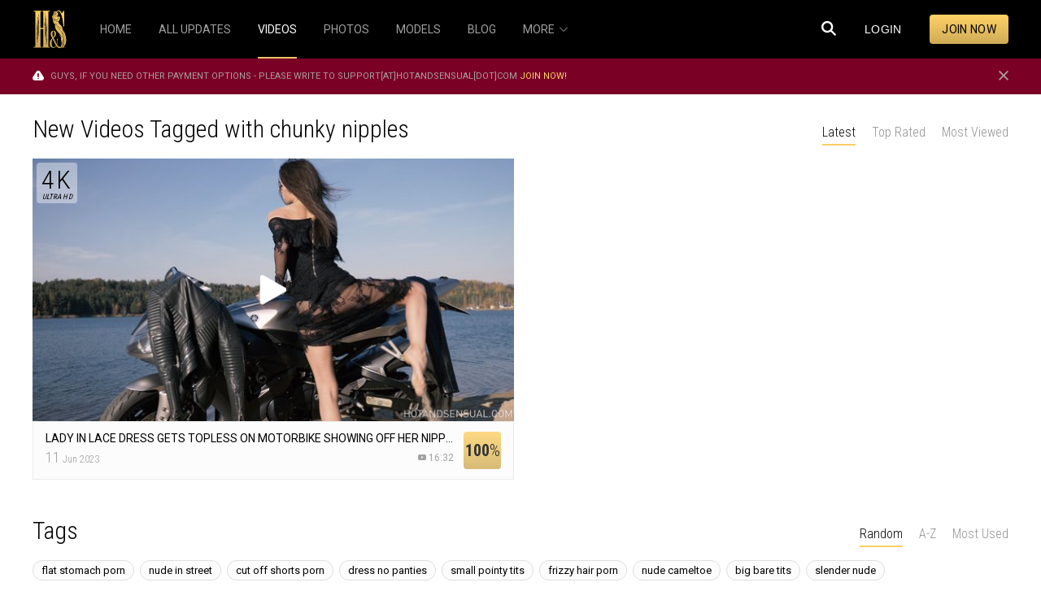

--- FILE ---
content_type: text/html; charset=UTF-8
request_url: https://hotandsensual.com/videos/tags/chunky-nipples/
body_size: 12211
content:
<!DOCTYPE html>
<html lang="en">
<head>
	
	<title>Chunky nipples in HQ xxx videos and erotic sex clips</title>
	<meta http-equiv="Content-Type" content="text/html; charset=utf-8"/>
	<meta name="description" content="Watch new high-quality xxx vids with chunky nipples online and download 4K Ultra HD sexy clips featuring best amateur pornstars"/>
	<meta name="keywords" content=""/>
	<meta name="viewport" content="width=device-width, initial-scale=1">

	
	<link rel="stylesheet" type="text/css" href="https://hotandsensual.com/css/assets.css?v=459" media="all">
	<link rel="stylesheet" type="text/css" href="https://hotandsensual.com/css/all.css?v=668" media="all">

	
	<script>
		var pageContext = {
															loginUrl: 'https://hotandsensual.com/login-required/'
		};
	</script>

	<script src="https://www.google.com/recaptcha/api.js?onload=recaptchaOnLoad&render=explicit"></script>

        <!-- Google Tag Manager -->
        <script>(function(w,d,s,l,i){w[l]=w[l]||[];w[l].push({'gtm.start':
        new Date().getTime(),event:'gtm.js'});var f=d.getElementsByTagName(s)[0],
        j=d.createElement(s),dl=l!='dataLayer'?'&l='+l:'';j.async=true;j.src=
        'https://www.googletagmanager.com/gtm.js?id='+i+dl;f.parentNode.insertBefore(j,f);
        })(window,document,'script','dataLayer','GTM-NHTMP7H');</script>
        <!-- End Google Tag Manager -->

			<link href="https://hotandsensual.com/rss/tags/chunky-nipples/" rel="alternate" type="application/rss+xml"/>
	
        
			<link href="https://hotandsensual.com/videos/tags/chunky-nipples/" rel="canonical"/>
	
			        
</head>
<body>

<!-- Google Tag Manager (noscript) -->
<noscript><iframe src="https://www.googletagmanager.com/ns.html?id=GTM-NHTMP7H"
height="0" width="0" style="display:none;visibility:hidden"></iframe></noscript>
<!-- End Google Tag Manager (noscript) -->

<div class="wrapper">
	<div class="header">
		<div class="container">
			<div class="holder">
				<div class="logo">
					<a href="https://hotandsensual.com">
						<img src="https://hotandsensual.com/images/logo.svg" alt="Hotandsensual">
					</a>
				</div>
									<div role="navigation" class="navigation priority-nav">
						<ul class="nav_holder overflow" style="height: 72px;">
							<li class="nav_menu_item">
								<a href="https://hotandsensual.com">
									<span>Home</span>
								</a>
							</li>
							<li class="nav_menu_item">
								<a href="https://hotandsensual.com/updates/">
									<span>All Updates</span>
								</a>
							</li>
							<li class="nav_menu_item selected">
								<a href="https://hotandsensual.com/videos/">
									<span>Videos</span>
								</a>
							</li>
							<li class="nav_menu_item">
								<a href="https://hotandsensual.com/photos/">
									<span>Photos</span>
								</a>
							</li>
							<li class="nav_menu_item">
								<a href="https://hotandsensual.com/models/">
									<span>Models</span>
								</a>
							</li>
							<li class="nav_menu_item ">
								<a href="https://hotandsensual.com/blog/">
									<span>Blog</span>
								</a>
							</li>
							<li class="overflow-nav show-inline-block">
								<div class="overflow-nav-list">
									<div class="nav_more" id="nav_menu_more">
										<div class="nav_menu_item">
											<b>
												<span>more</span>
												<i class="icon-arrow-more-down"></i>
											</b>
											<div class="nav_drop">
												<div class="wrap">
													<ul id="nav_menu_overflow" style="overflow: visible; height: auto;">
													</ul>
													<div class="social_drop">
														<div class="item_social">
															<a href="https://x.com/hotandsensual1" target="blank" rel="nofollow">
																<i class="icon-tw"></i>
															</a>
														</div>
														<div class="item_social">
															<a href="https://www.facebook.com/HS.chicks/" rel="nofollow" target="_blank">
																<i class="icon-fb"></i>
															</a>
														</div>
														<div class="item_social">
															<a href="https://www.instagram.com/HS.chicks/" rel="nofollow" target="_blank">
																<i class="icon-instagram"></i>
															</a>
														</div>
													</div>
												</div>
											</div>
										</div>
									</div>
								</div>
							</li>
						</ul>
					</div>
					<div class="search">
						<div class="form_view animated" style="left: 83px; right: 194px;">
							<form id="search_form" action="https://hotandsensual.com/search/" method="get" data-url="https://hotandsensual.com/search/%QUERY%/">
								<div class="wrap">
									<input type="text" class="input" name="q" placeholder="Search" value=""/>
									<button type="button" class="btn_search search-button">
										<i class="icon-search"></i>
									</button>
								</div>
							</form>
						</div>
						<button type="button" class="button_search">
							<i class="icon-search"></i>
						</button>
					</div>
					<div class="button_wrap">
													<div class="button_field logo">
								<button type="button" class="link" data-toggle="modal" data-target="#login">Login</button>
							</div>
												<div class="button_field second hide action_cancel">
							<a href="#" class="link">Cancel</a>
						</div>
																			<div class="button_field second">
								<a href="https://hotandsensual.com/signup/" class="button" rel="nofollow">Join now</a>
							</div>
											</div>
							</div>
		</div>
	</div>
	<div class="main">

			<div class="notification_inner 1">
			<div class="container">
				<div class="hold">
					<i class="icon-warnning"></i>
					<span class="notify_content">
						Guys, if you need other payment options - please write to support[at]hotandsensual[dot]com 
													<a href="https://hotandsensual.com/signup/" class="link">Join now!</a>
																							</span>
					<div class="close js-close">
						<i class="icon-close-over"></i>
					</div>
				</div>
			</div>
		</div>
	


<div class="main_thumbs">
	<div class="container_outside">
		<div class="columns">
			<div class="column asd">
				
			</div>
			<div class="column second">
				<div class="container">
										<div id="list_videos_common_videos_list" class="box-thumbs" data-sort="post_date">
				
	
						<div class="headline">
		<div class="flex">
			<h1 class="title">				New Videos Tagged with chunky nipples			</h1>																														<div class="sort_item second">
							<div class="wrap">
								<div class="sort">
									<div class="wrap">
										<div class="item js-sort selected">
											<a data-action="ajax" data-container-id="list_videos_common_videos_list_sort_list" data-block-id="list_videos_common_videos_list" data-parameters="is_private:0;sort_by:post_date">Latest</a>
										</div>
										<div class="item js-sort ">
											<a data-action="ajax" data-container-id="list_videos_common_videos_list_sort_list" data-block-id="list_videos_common_videos_list" data-parameters="is_private:0;sort_by:rating">Top Rated</a>
										</div>
										<div class="item js-sort ">
											<a data-action="ajax" data-container-id="list_videos_common_videos_list_sort_list" data-block-id="list_videos_common_videos_list" data-parameters="is_private:0;sort_by:video_viewed">Most Viewed</a>
										</div>
																																																	</div>
								</div>
							</div>
						</div>
														</div>
			</div>


	<div class="thumbs block_content large static" id="list_videos_common_videos_list_items">
											<div class="thumb item js-item">
																<div class="thumb_wraped">
											<a href="https://hotandsensual.com/video/lady-in-lace-dress-gets-topless-on-motorbike-showing-off-her-nipples/" title="Lady in lace dress gets topless on motorbike showing off her nipples" class="th">
																						<div class="quality">
									<span>4k</span>
									<em>ultra hd</em>
								</div>
																												 
																						<span class="stick ">
																							</span>
							<i class="icon-btn-play"></i>
							<span class="wrap_image">
								<img class="lazyload" data-src="https://hotandsensual.com/contents/videos_screenshots/0/10/590x332/14.jpg" alt="Lady in lace dress gets topless on motorbike showing off her nipples" data-cnt="60"   width="590" height="332"/>
							</span>
													</a>
												<span class="inform">
								<span class="col">
									<span class="desc">Lady in lace dress gets topless on motorbike showing off her nipples</span>
									<span class="sub">
										<span class="date"><span class="number">11</span> Jun 2023</span>
										<span class="date"></span>
										<span class="time">
											<i class="icon-youtube-play"></i>
											<span>16:32</span>
										</span>
									</span>
								</span>
								<span class="col second">
									<span class="rate">
																														<strong>100</strong>%
									</span>
								</span>
							</span>
						</div>
									</div>
								</div>

				
</div>
				
				</div>
									<div class="main_tags">
							<div class="container" id="list_tags_tags_videos">
				<div class="holder">
	<div class="headline">
		<div class="flex">
			<h2 class="title">Tags</h2>
			<div class="sort">
				<div class="wrap">
																											<div class="wrap" id="list_tags_tags_videos_sort_list">
															<div class="item selected">
									<a class="js-tags-btn" data-action="ajax" data-container-id="list_tags_tags_videos_sort_list" data-block-id="list_tags_tags_videos" data-parameters="sort_by_tag:rand()">Random</a>
								</div>
															<div class="item">
									<a class="js-tags-btn" data-action="ajax" data-container-id="list_tags_tags_videos_sort_list" data-block-id="list_tags_tags_videos" data-parameters="sort_by_tag:tag asc">A-Z</a>
								</div>
															<div class="item" style="padding-right: 0;">
									<a class="js-tags-btn" data-action="ajax" data-container-id="list_tags_tags_videos_sort_list" data-block-id="list_tags_tags_videos" data-parameters="sort_by_tag:total_videos">Most Used</a>
								</div>
							 
						</div>
									</div>
			</div>
		</div>
	</div>
	<div class="tags_az js-tags tags">
																													<div class="item">
													<a href="https://hotandsensual.com/videos/tags/flat-stomach-porn/">flat stomach porn</a>
											</div>
																<div class="item">
													<a href="https://hotandsensual.com/videos/tags/nude-in-street/">nude in street</a>
											</div>
																<div class="item">
													<a href="https://hotandsensual.com/videos/tags/cut-off-shorts-porn/">cut off shorts porn</a>
											</div>
																<div class="item">
													<a href="https://hotandsensual.com/videos/tags/dress-no-panties/">dress no panties</a>
											</div>
																<div class="item">
													<a href="https://hotandsensual.com/videos/tags/small-pointy-tits/">small pointy tits</a>
											</div>
																<div class="item">
													<a href="https://hotandsensual.com/videos/tags/frizzy-hair-porn/">frizzy hair porn</a>
											</div>
																<div class="item">
													<a href="https://hotandsensual.com/videos/tags/nude-cameltoe/">nude cameltoe</a>
											</div>
																<div class="item">
													<a href="https://hotandsensual.com/videos/tags/big-bare-tits/">big bare tits</a>
											</div>
																<div class="item">
													<a href="https://hotandsensual.com/videos/tags/slender-nude/">slender nude</a>
											</div>
																<div class="item">
													<a href="https://hotandsensual.com/videos/tags/amature-masturbation/">amature masturbation</a>
											</div>
																<div class="item">
													<a href="https://hotandsensual.com/videos/tags/black-lace-porn/">black lace porn</a>
											</div>
																<div class="item">
													<a href="https://hotandsensual.com/videos/tags/belly-button-fetish/">belly button fetish</a>
											</div>
																<div class="item">
													<a href="https://hotandsensual.com/videos/tags/flat-booty-porn/">flat booty porn</a>
											</div>
																<div class="item">
													<a href="https://hotandsensual.com/videos/tags/bandana-porn/">bandana porn</a>
											</div>
																<div class="item">
													<a href="https://hotandsensual.com/videos/tags/one-piece-bathing-suit-porn/">one piece bathing suit porn</a>
											</div>
																<div class="item">
													<a href="https://hotandsensual.com/videos/tags/dress-upskirt/">dress upskirt</a>
											</div>
																<div class="item">
													<a href="https://hotandsensual.com/videos/tags/tiny-perky-tits/">tiny perky tits</a>
											</div>
																<div class="item">
													<a href="https://hotandsensual.com/videos/tags/girl-spreading-her-legs/">girl spreading her legs</a>
											</div>
																<div class="item">
													<a href="https://hotandsensual.com/videos/tags/wet-breasts/">wet breasts</a>
											</div>
																<div class="item">
													<a href="https://hotandsensual.com/videos/tags/bald-pussy/">bald pussy</a>
											</div>
																<div class="item">
													<a href="https://hotandsensual.com/videos/tags/nipple-tease/">nipple tease</a>
											</div>
																<div class="item">
													<a href="https://hotandsensual.com/videos/tags/big-naturals-nude/">big naturals nude</a>
											</div>
																<div class="item">
													<a href="https://hotandsensual.com/videos/tags/pleated-skirt-porn/">pleated skirt porn</a>
											</div>
																<div class="item">
													<a href="https://hotandsensual.com/videos/tags/leather-gloves-porn/">leather gloves porn</a>
											</div>
																<div class="item">
													<a href="https://hotandsensual.com/videos/tags/non-nude-pornstars/">non nude pornstars</a>
											</div>
																<div class="item">
													<a href="https://hotandsensual.com/videos/tags/eyeshadow-porn/">eyeshadow porn</a>
											</div>
																<div class="item">
													<a href="https://hotandsensual.com/videos/tags/girls-in-tight-shorts/">girls in tight shorts</a>
											</div>
																<div class="item">
													<a href="https://hotandsensual.com/videos/tags/girls-with-no-tits/">girls with no tits</a>
											</div>
																<div class="item">
													<a href="https://hotandsensual.com/videos/tags/black-panties-porn/">black panties porn</a>
											</div>
																<div class="item">
													<a href="https://hotandsensual.com/videos/tags/view-from-below-porn/">view from below porn</a>
											</div>
																<div class="item">
													<a href="https://hotandsensual.com/videos/tags/fake-eyelashes-porn/">fake eyelashes porn</a>
											</div>
																<div class="item">
													<a href="https://hotandsensual.com/videos/tags/thin-girl-porn/">thin girl porn</a>
											</div>
																<div class="item">
													<a href="https://hotandsensual.com/videos/tags/behind-the-porn/">behind the porn</a>
											</div>
																<div class="item">
													<a href="https://hotandsensual.com/videos/tags/sexy-hands-porn/">sexy hands porn</a>
											</div>
																<div class="item">
													<a href="https://hotandsensual.com/videos/tags/peep-toe-porn/">peep toe porn</a>
											</div>
																<div class="item">
													<a href="https://hotandsensual.com/videos/tags/hot-sexy-feet/">hot sexy feet</a>
											</div>
																<div class="item">
													<a href="https://hotandsensual.com/videos/tags/ankle-socks-fetish/">ankle socks fetish</a>
											</div>
																<div class="item">
													<a href="https://hotandsensual.com/videos/tags/perfect-pussy/">perfect pussy</a>
											</div>
																<div class="item">
													<a href="https://hotandsensual.com/videos/tags/armpit-stubble-porn/">armpit stubble porn</a>
											</div>
																<div class="item">
													<a href="https://hotandsensual.com/videos/tags/nude-naked-yoga/">nude naked yoga</a>
											</div>
																<div class="item">
													<a href="https://hotandsensual.com/videos/tags/flat-chested-tits/">flat chested tits</a>
											</div>
																<div class="item">
													<a href="https://hotandsensual.com/videos/tags/leather-jacket-porn/">leather jacket porn</a>
											</div>
																<div class="item">
													<a href="https://hotandsensual.com/videos/tags/nude-splits/">nude splits</a>
											</div>
																<div class="item">
													<a href="https://hotandsensual.com/videos/tags/loose-shirt-porn/">loose shirt porn</a>
											</div>
																<div class="item">
													<a href="https://hotandsensual.com/videos/tags/legs-wide-open/">legs wide open</a>
											</div>
																<div class="item">
													<a href="https://hotandsensual.com/videos/tags/sexy-thick-thighs/">sexy thick thighs</a>
											</div>
																<div class="item hidden">
													<a href="https://hotandsensual.com/videos/tags/tartan-porn/">tartan porn</a>
											</div>
																<div class="item hidden">
													<a href="https://hotandsensual.com/videos/tags/rear-view-pussy/">rear view pussy</a>
											</div>
																<div class="item hidden">
													<a href="https://hotandsensual.com/videos/tags/tits-out-of-dress/">tits out of dress</a>
											</div>
																<div class="item hidden">
													<a href="https://hotandsensual.com/videos/tags/big-thighs-pornstars/">big thighs pornstars</a>
											</div>
																<div class="item hidden">
													<a href="https://hotandsensual.com/videos/tags/girls-take-off-underwear/">girls take off underwear</a>
											</div>
																<div class="item hidden">
													<a href="https://hotandsensual.com/videos/tags/dark-areolas-porn/">dark areolas porn</a>
											</div>
																<div class="item hidden">
													<a href="https://hotandsensual.com/videos/tags/shaved-cameltoe/">shaved cameltoe</a>
											</div>
																<div class="item hidden">
													<a href="https://hotandsensual.com/videos/tags/removing-panties/">removing panties</a>
											</div>
																<div class="item hidden">
													<a href="https://hotandsensual.com/videos/tags/girls-open-legs/">girls open legs</a>
											</div>
																<div class="item hidden">
													<a href="https://hotandsensual.com/videos/tags/wet-see-through/">wet see through</a>
											</div>
																<div class="item hidden">
													<a href="https://hotandsensual.com/videos/tags/fetish-babes/">fetish babes</a>
											</div>
																<div class="item hidden">
													<a href="https://hotandsensual.com/videos/tags/big-boned-porn/">big boned porn</a>
											</div>
																<div class="item hidden">
													<a href="https://hotandsensual.com/videos/tags/straight-hair-porn/">straight hair porn</a>
											</div>
																<div class="item hidden">
													<a href="https://hotandsensual.com/videos/tags/lingerie-strip/">lingerie strip</a>
											</div>
																<div class="item hidden">
													<a href="https://hotandsensual.com/videos/tags/finger-sucking-fetish/">finger sucking fetish</a>
											</div>
																<div class="item hidden">
													<a href="https://hotandsensual.com/videos/tags/meaty-vagina/">meaty vagina</a>
											</div>
																<div class="item hidden">
													<a href="https://hotandsensual.com/videos/tags/big-eyes-porn/">big eyes porn</a>
											</div>
																<div class="item hidden">
													<a href="https://hotandsensual.com/videos/tags/pantyhose-lovers/">pantyhose lovers</a>
											</div>
																<div class="item hidden">
													<a href="https://hotandsensual.com/videos/tags/face-down-porn/">face down porn</a>
											</div>
																<div class="item hidden">
													<a href="https://hotandsensual.com/videos/tags/bottomless-babes/">bottomless babes</a>
											</div>
																<div class="item hidden">
													<a href="https://hotandsensual.com/videos/tags/pancake-areolas/">pancake areolas</a>
											</div>
																<div class="item hidden">
													<a href="https://hotandsensual.com/videos/tags/standing-nudes/">standing nudes</a>
											</div>
																<div class="item hidden">
													<a href="https://hotandsensual.com/videos/tags/sexy-outfits-porn/">sexy outfits porn</a>
											</div>
																<div class="item hidden">
													<a href="https://hotandsensual.com/videos/tags/tight-clothes-porn/">tight clothes porn</a>
											</div>
																<div class="item hidden">
													<a href="https://hotandsensual.com/videos/tags/plump-ass/">plump ass</a>
											</div>
																<div class="item hidden">
													<a href="https://hotandsensual.com/videos/tags/shoulder-length-hair-porn/">shoulder length hair porn</a>
											</div>
																<div class="item hidden">
													<a href="https://hotandsensual.com/videos/tags/bubble-tits/">bubble tits</a>
											</div>
																<div class="item hidden">
													<a href="https://hotandsensual.com/videos/tags/skinny-dipping-porn/">skinny dipping porn</a>
											</div>
																<div class="item hidden">
													<a href="https://hotandsensual.com/videos/tags/changing-clothes-porn/">changing clothes porn</a>
											</div>
																<div class="item hidden">
													<a href="https://hotandsensual.com/videos/tags/dessous-porn/">dessous porn</a>
											</div>
																<div class="item hidden">
													<a href="https://hotandsensual.com/videos/tags/yummy-boobs/">yummy boobs</a>
											</div>
																<div class="item hidden">
													<a href="https://hotandsensual.com/videos/tags/girls-jilling-off/">girls jilling off</a>
											</div>
																<div class="item hidden">
													<a href="https://hotandsensual.com/videos/tags/tiny-booty/">tiny booty</a>
											</div>
																<div class="item hidden">
													<a href="https://hotandsensual.com/videos/tags/public-upskirt-no-panties/">public upskirt no panties</a>
											</div>
																<div class="item hidden">
													<a href="https://hotandsensual.com/videos/tags/army-girl-porn/">army girl porn</a>
											</div>
																<div class="item hidden">
													<a href="https://hotandsensual.com/videos/tags/hourglass-figure-nude/">hourglass figure nude</a>
											</div>
																<div class="item hidden">
													<a href="https://hotandsensual.com/videos/tags/young-saggy-boobs/">young saggy boobs</a>
											</div>
																<div class="item hidden">
													<a href="https://hotandsensual.com/videos/tags/thick-white-chicks/">thick white chicks</a>
											</div>
																<div class="item hidden">
													<a href="https://hotandsensual.com/videos/tags/nerd-tits/">nerd tits</a>
											</div>
																<div class="item hidden">
													<a href="https://hotandsensual.com/videos/tags/small-waist-nude/">small waist nude</a>
											</div>
																<div class="item hidden">
													<a href="https://hotandsensual.com/videos/tags/naked-girls-upskirt/">naked girls upskirt</a>
											</div>
																<div class="item hidden">
													<a href="https://hotandsensual.com/videos/tags/girls-crying-porn/">girls crying porn</a>
											</div>
																<div class="item hidden">
													<a href="https://hotandsensual.com/videos/tags/naked-in-forest/">naked in forest</a>
											</div>
																<div class="item hidden">
													<a href="https://hotandsensual.com/videos/tags/snap-crotch-porn/">snap crotch porn</a>
											</div>
																<div class="item hidden">
													<a href="https://hotandsensual.com/videos/tags/backstage-nude/">backstage nude</a>
											</div>
																<div class="item hidden">
													<a href="https://hotandsensual.com/videos/tags/leather-leggings-pornstar/">leather leggings pornstar</a>
											</div>
																<div class="item hidden">
													<a href="https://hotandsensual.com/videos/tags/small-perky-boobs/">small perky boobs</a>
											</div>
																<div class="item hidden">
													<a href="https://hotandsensual.com/videos/tags/sexy-small-nipples/">sexy small nipples</a>
											</div>
																<div class="item hidden">
													<a href="https://hotandsensual.com/videos/tags/cleavage-tits/">cleavage tits</a>
											</div>
																<div class="item hidden">
													<a href="https://hotandsensual.com/videos/tags/slim-curvy-porn/">slim curvy porn</a>
											</div>
																<div class="item hidden">
													<a href="https://hotandsensual.com/videos/tags/dangling-tits/">dangling tits</a>
											</div>
																<div class="item hidden">
													<a href="https://hotandsensual.com/videos/tags/babes-undressing/">babes undressing</a>
											</div>
																<div class="item hidden">
													<a href="https://hotandsensual.com/videos/tags/negligee-porn/">negligee porn</a>
											</div>
																<div class="item hidden">
													<a href="https://hotandsensual.com/videos/tags/female-soldier-porn/">female soldier porn</a>
											</div>
																<div class="item hidden">
													<a href="https://hotandsensual.com/videos/tags/rollerblades-porn/">rollerblades porn</a>
											</div>
																<div class="item hidden">
													<a href="https://hotandsensual.com/videos/tags/big-legs-nude/">big legs nude</a>
											</div>
																<div class="item hidden">
													<a href="https://hotandsensual.com/videos/tags/small-wet-tits/">small wet tits</a>
											</div>
																<div class="item hidden">
													<a href="https://hotandsensual.com/videos/tags/nipples-close-up/">nipples close up</a>
											</div>
																<div class="item hidden">
													<a href="https://hotandsensual.com/videos/tags/shaved-nude/">shaved nude</a>
											</div>
																<div class="item hidden">
													<a href="https://hotandsensual.com/videos/tags/see-through-clothes-porn/">see through clothes porn</a>
											</div>
																<div class="item hidden">
													<a href="https://hotandsensual.com/videos/tags/beautiful-anus-porn/">beautiful anus porn</a>
											</div>
																<div class="item hidden">
													<a href="https://hotandsensual.com/videos/tags/topless-biker-chicks/">topless biker chicks</a>
											</div>
																<div class="item hidden">
													<a href="https://hotandsensual.com/videos/tags/sponge-bath-porn/">sponge bath porn</a>
											</div>
																<div class="item hidden">
													<a href="https://hotandsensual.com/videos/tags/big-bubble-booty/">big bubble booty</a>
											</div>
																<div class="item hidden">
													<a href="https://hotandsensual.com/videos/tags/nude-girls-with-glasses/">nude girls with glasses</a>
											</div>
																<div class="item hidden">
													<a href="https://hotandsensual.com/videos/tags/nude-in-high-heels/">nude in high heels</a>
											</div>
																<div class="item hidden">
													<a href="https://hotandsensual.com/videos/tags/loud-screaming-porn/">loud screaming porn</a>
											</div>
																<div class="item hidden">
													<a href="https://hotandsensual.com/videos/tags/no-bra-tits/">no bra tits</a>
											</div>
																<div class="item hidden">
													<a href="https://hotandsensual.com/videos/tags/legs-together-porn/">legs together porn</a>
											</div>
																<div class="item hidden">
													<a href="https://hotandsensual.com/videos/tags/naked-girls-shooting-guns/">naked girls shooting guns</a>
											</div>
																<div class="item hidden">
													<a href="https://hotandsensual.com/videos/tags/risky-porn/">risky porn</a>
											</div>
																<div class="item hidden">
													<a href="https://hotandsensual.com/videos/tags/pear-shaped-women-porn/">pear shaped women porn</a>
											</div>
																<div class="item hidden">
													<a href="https://hotandsensual.com/videos/tags/breast-tease/">breast tease</a>
											</div>
																<div class="item hidden">
													<a href="https://hotandsensual.com/videos/tags/nipple-fingering/">nipple fingering</a>
											</div>
																<div class="item hidden">
													<a href="https://hotandsensual.com/videos/tags/strip-dance-porn/">strip dance porn</a>
											</div>
																<div class="item hidden">
													<a href="https://hotandsensual.com/videos/tags/shouting-porn/">shouting porn</a>
											</div>
																<div class="item hidden">
													<a href="https://hotandsensual.com/videos/tags/ropes-porn/">ropes porn</a>
											</div>
																<div class="item hidden">
													<a href="https://hotandsensual.com/videos/tags/crazy-girl-porn/">crazy girl porn</a>
											</div>
																<div class="item hidden">
													<a href="https://hotandsensual.com/videos/tags/necklace-porn/">necklace porn</a>
											</div>
																<div class="item hidden">
													<a href="https://hotandsensual.com/videos/tags/boobs-from-below/">boobs from below</a>
											</div>
																<div class="item hidden">
													<a href="https://hotandsensual.com/videos/tags/fingers-in-mouth-porn/">fingers in mouth porn</a>
											</div>
																<div class="item hidden">
													<a href="https://hotandsensual.com/videos/tags/sexy-underarms/">sexy underarms</a>
											</div>
																<div class="item hidden">
													<a href="https://hotandsensual.com/videos/tags/4k-ultra-hd-porn/">4k ultra hd porn</a>
											</div>
																<div class="item hidden">
													<a href="https://hotandsensual.com/videos/tags/hooker-boots-porn/">hooker boots porn</a>
											</div>
																<div class="item hidden">
													<a href="https://hotandsensual.com/videos/tags/big-booty-models/">big booty models</a>
											</div>
																<div class="item hidden">
													<a href="https://hotandsensual.com/videos/tags/g-string-babes/">g string babes</a>
											</div>
																<div class="item hidden">
													<a href="https://hotandsensual.com/videos/tags/voluptuous-naked-women/">voluptuous naked women</a>
											</div>
																<div class="item hidden">
													<a href="https://hotandsensual.com/videos/tags/small-feet-porn/">small feet porn</a>
											</div>
																<div class="item hidden">
													<a href="https://hotandsensual.com/videos/tags/painted-nails-porn/">painted nails porn</a>
											</div>
																<div class="item hidden">
													<a href="https://hotandsensual.com/videos/tags/lifting-skirt-porn/">lifting skirt porn</a>
											</div>
																<div class="item hidden">
													<a href="https://hotandsensual.com/videos/tags/sunglass-porn/">sunglass porn</a>
											</div>
																<div class="item hidden">
													<a href="https://hotandsensual.com/videos/tags/body-harness-porn/">body harness porn</a>
											</div>
																<div class="item hidden">
													<a href="https://hotandsensual.com/videos/tags/fully-naked/">fully naked</a>
											</div>
																<div class="item hidden">
													<a href="https://hotandsensual.com/videos/tags/curvy-model-naked/">curvy model naked</a>
											</div>
																<div class="item hidden">
													<a href="https://hotandsensual.com/videos/tags/sheer-bodysuit-porn/">sheer bodysuit porn</a>
											</div>
																<div class="item hidden">
													<a href="https://hotandsensual.com/videos/tags/vans-porn/">vans porn</a>
											</div>
																<div class="item hidden">
													<a href="https://hotandsensual.com/videos/tags/denim-porn/">denim porn</a>
											</div>
																<div class="item hidden">
													<a href="https://hotandsensual.com/videos/tags/braless-tits/">braless tits</a>
											</div>
																<div class="item hidden">
													<a href="https://hotandsensual.com/videos/tags/eye-roll-porn/">eye roll porn</a>
											</div>
																<div class="item hidden">
													<a href="https://hotandsensual.com/videos/tags/clit-rubbing-orgasm/">clit rubbing orgasm</a>
											</div>
																<div class="item hidden">
													<a href="https://hotandsensual.com/videos/tags/long-dress-porn/">long dress porn</a>
											</div>
																<div class="item hidden">
													<a href="https://hotandsensual.com/videos/tags/no-makeup-porn/">no makeup porn</a>
											</div>
																<div class="item hidden">
													<a href="https://hotandsensual.com/videos/tags/black-dressed-porn/">black dressed porn</a>
											</div>
																<div class="item hidden">
													<a href="https://hotandsensual.com/videos/tags/acrobatic-porn/">acrobatic porn</a>
											</div>
																<div class="item hidden">
													<a href="https://hotandsensual.com/videos/tags/pulling-down-her-panties/">pulling down her panties</a>
											</div>
																<div class="item hidden">
													<a href="https://hotandsensual.com/videos/tags/white-socks-porn/">white socks porn</a>
											</div>
																<div class="item hidden">
													<a href="https://hotandsensual.com/videos/tags/best-naked-body/">best naked body</a>
											</div>
																<div class="item hidden">
													<a href="https://hotandsensual.com/videos/tags/wet-blouse-porn/">wet blouse porn</a>
											</div>
																<div class="item hidden">
													<a href="https://hotandsensual.com/videos/tags/toe-fetish/">toe fetish</a>
											</div>
																<div class="item hidden">
													<a href="https://hotandsensual.com/videos/tags/hairy-beaver/">hairy beaver</a>
											</div>
																<div class="item hidden">
													<a href="https://hotandsensual.com/videos/tags/long-hair-pron/">long hair pron</a>
											</div>
																<div class="item hidden">
													<a href="https://hotandsensual.com/videos/tags/nude-armpits/">nude armpits</a>
											</div>
																<div class="item hidden">
													<a href="https://hotandsensual.com/videos/tags/candid-short-shorts/">candid short shorts</a>
											</div>
																<div class="item hidden">
													<a href="https://hotandsensual.com/videos/tags/raven-haired-porn/">raven haired porn</a>
											</div>
																<div class="item hidden">
													<a href="https://hotandsensual.com/videos/tags/pornstar-crying/">pornstar crying</a>
											</div>
																<div class="item hidden">
													<a href="https://hotandsensual.com/videos/tags/rear-cameltoe/">rear cameltoe</a>
											</div>
																<div class="item hidden">
													<a href="https://hotandsensual.com/videos/tags/undressing-in-public/">undressing in public</a>
											</div>
																<div class="item hidden">
													<a href="https://hotandsensual.com/videos/tags/between-legs-porn/">between legs porn</a>
											</div>
																<div class="item hidden">
													<a href="https://hotandsensual.com/videos/tags/girls-with-hairy-arms-porn/">girls with hairy arms porn</a>
											</div>
																<div class="item hidden">
													<a href="https://hotandsensual.com/videos/tags/skinny-legs-porn/">skinny legs porn</a>
											</div>
																<div class="item hidden">
													<a href="https://hotandsensual.com/videos/tags/zipper-porn/">zipper porn</a>
											</div>
																<div class="item hidden">
													<a href="https://hotandsensual.com/videos/tags/fake-lips-porn/">fake lips porn</a>
											</div>
																<div class="item hidden">
													<a href="https://hotandsensual.com/videos/tags/wet-look-porn/">wet look porn</a>
											</div>
																<div class="item hidden">
													<a href="https://hotandsensual.com/videos/tags/naughty-babes/">naughty babes</a>
											</div>
																<div class="item hidden">
													<a href="https://hotandsensual.com/videos/tags/low-cut-porn/">low cut porn</a>
											</div>
																<div class="item hidden">
													<a href="https://hotandsensual.com/videos/tags/tank-top-tits/">tank top tits</a>
											</div>
																<div class="item hidden">
													<a href="https://hotandsensual.com/videos/tags/shirt-dress-porn/">shirt dress porn</a>
											</div>
																<div class="item hidden">
													<a href="https://hotandsensual.com/videos/tags/hairy-young-women/">hairy young women</a>
											</div>
																<div class="item hidden">
													<a href="https://hotandsensual.com/videos/tags/sundresses-porn/">sundresses porn</a>
											</div>
																<div class="item hidden">
													<a href="https://hotandsensual.com/videos/tags/underneath-tits/">underneath tits</a>
											</div>
																<div class="item hidden">
													<a href="https://hotandsensual.com/videos/tags/dark-labia-por/">dark labia por</a>
											</div>
																<div class="item hidden">
													<a href="https://hotandsensual.com/videos/tags/sports-bra-porn/">sports bra porn</a>
											</div>
																<div class="item hidden">
													<a href="https://hotandsensual.com/videos/tags/tiny-puffy-tits/">tiny puffy tits</a>
											</div>
																<div class="item hidden">
													<a href="https://hotandsensual.com/videos/tags/small-pussey/">small pussey</a>
											</div>
																<div class="item hidden">
													<a href="https://hotandsensual.com/videos/tags/wet-hair-porn/">wet hair porn</a>
											</div>
																<div class="item hidden">
													<a href="https://hotandsensual.com/videos/tags/long-nipple-tits/">long nipple tits</a>
											</div>
																<div class="item hidden">
													<a href="https://hotandsensual.com/videos/tags/river-porn/">river porn</a>
											</div>
																<div class="item hidden">
													<a href="https://hotandsensual.com/videos/tags/lace-bodysuit-porn/">lace bodysuit porn</a>
											</div>
																<div class="item hidden">
													<a href="https://hotandsensual.com/videos/tags/laughing-porn/">laughing porn</a>
											</div>
																<div class="item hidden">
													<a href="https://hotandsensual.com/videos/tags/2160p-porn/">2160p porn</a>
											</div>
																<div class="item hidden">
													<a href="https://hotandsensual.com/videos/tags/tall-curvy-porn/">tall curvy porn</a>
											</div>
																<div class="item hidden">
													<a href="https://hotandsensual.com/videos/tags/helpless-girl-porn/">helpless girl porn</a>
											</div>
																<div class="item hidden">
													<a href="https://hotandsensual.com/videos/tags/back-dimple-porn/">back dimple porn</a>
											</div>
																<div class="item hidden">
													<a href="https://hotandsensual.com/videos/tags/plaid-skirt-porn/">plaid skirt porn</a>
											</div>
																<div class="item hidden">
													<a href="https://hotandsensual.com/videos/tags/amateur-lingerie/">amateur lingerie</a>
											</div>
																<div class="item hidden">
													<a href="https://hotandsensual.com/videos/tags/dark-lipstick-porn/">dark lipstick porn</a>
											</div>
																<div class="item hidden">
													<a href="https://hotandsensual.com/videos/tags/flexible-pornstar/">flexible pornstar</a>
											</div>
																<div class="item hidden">
													<a href="https://hotandsensual.com/videos/tags/snapback-porn/">snapback porn</a>
											</div>
																<div class="item hidden">
													<a href="https://hotandsensual.com/videos/tags/plaid-shirt-porn/">plaid shirt porn</a>
											</div>
																<div class="item hidden">
													<a href="https://hotandsensual.com/videos/tags/nature-porn/">nature porn</a>
											</div>
																<div class="item hidden">
													<a href="https://hotandsensual.com/videos/tags/transparent-porn/">transparent porn</a>
											</div>
																<div class="item hidden">
													<a href="https://hotandsensual.com/videos/tags/flat-tummy-nude/">flat tummy nude</a>
											</div>
																<div class="item hidden">
													<a href="https://hotandsensual.com/videos/tags/thong-tease/">thong tease</a>
											</div>
																<div class="item hidden">
													<a href="https://hotandsensual.com/videos/tags/teen-boobies/">teen boobies</a>
											</div>
																<div class="item hidden">
													<a href="https://hotandsensual.com/videos/tags/ak47-porn/">ak47 porn</a>
											</div>
																<div class="item hidden">
													<a href="https://hotandsensual.com/videos/tags/thick-nipples/">thick nipples</a>
											</div>
																<div class="item hidden">
													<a href="https://hotandsensual.com/videos/tags/bushy-pussy/">bushy pussy</a>
											</div>
																<div class="item hidden">
													<a href="https://hotandsensual.com/videos/tags/barefoot-nude/">barefoot nude</a>
											</div>
																<div class="item hidden">
													<a href="https://hotandsensual.com/videos/tags/wet-clothes-porn/">wet clothes porn</a>
											</div>
																<div class="item hidden">
													<a href="https://hotandsensual.com/videos/tags/floppy-pussy/">floppy pussy</a>
											</div>
																<div class="item hidden">
													<a href="https://hotandsensual.com/videos/tags/walking-porn/">walking porn</a>
											</div>
																<div class="item hidden">
													<a href="https://hotandsensual.com/videos/tags/female-orgasms-solo/">female orgasms solo</a>
											</div>
																<div class="item hidden">
													<a href="https://hotandsensual.com/videos/tags/pawg-shorts/">pawg shorts</a>
											</div>
																<div class="item hidden">
													<a href="https://hotandsensual.com/videos/tags/yoga-tits/">yoga tits</a>
											</div>
																<div class="item hidden">
													<a href="https://hotandsensual.com/videos/tags/natural-busty-girls/">natural busty girls</a>
											</div>
																<div class="item hidden">
													<a href="https://hotandsensual.com/videos/tags/lace-dress-porn/">lace dress porn</a>
											</div>
																<div class="item hidden">
													<a href="https://hotandsensual.com/videos/tags/boobs-out-of-shirt/">boobs out of shirt</a>
											</div>
																<div class="item hidden">
													<a href="https://hotandsensual.com/videos/tags/perky-nips/">perky nips</a>
											</div>
																<div class="item hidden">
													<a href="https://hotandsensual.com/videos/tags/white-shirt-porn/">white shirt porn</a>
											</div>
																<div class="item hidden">
													<a href="https://hotandsensual.com/videos/tags/nn-tits/">nn tits</a>
											</div>
																<div class="item hidden">
													<a href="https://hotandsensual.com/videos/tags/blue-eyes-pornstar/">blue eyes pornstar</a>
											</div>
																<div class="item hidden">
													<a href="https://hotandsensual.com/videos/tags/getting-naked-in-public/">getting naked in public</a>
											</div>
																<div class="item hidden">
													<a href="https://hotandsensual.com/videos/tags/lotion-porn/">lotion porn</a>
											</div>
																<div class="item hidden">
													<a href="https://hotandsensual.com/videos/tags/sitting-nudes/">sitting nudes</a>
											</div>
																<div class="item hidden">
													<a href="https://hotandsensual.com/videos/tags/brown-areolas/">brown areolas</a>
											</div>
																<div class="item hidden">
													<a href="https://hotandsensual.com/videos/tags/slim-thick-nudes/">slim thick nudes</a>
											</div>
																<div class="item hidden">
													<a href="https://hotandsensual.com/videos/tags/hairy-teen-pussy/">hairy teen pussy</a>
											</div>
																<div class="item hidden">
													<a href="https://hotandsensual.com/videos/tags/long-labia-porn/">long labia porn</a>
											</div>
																<div class="item hidden">
													<a href="https://hotandsensual.com/videos/tags/rubbing-tits/">rubbing tits</a>
											</div>
																<div class="item hidden">
													<a href="https://hotandsensual.com/videos/tags/upskirt-no-knickers/">upskirt no knickers</a>
											</div>
																<div class="item hidden">
													<a href="https://hotandsensual.com/videos/tags/medical-mask-porn/">medical mask porn</a>
											</div>
																<div class="item hidden">
													<a href="https://hotandsensual.com/videos/tags/thong-bodysuit-porn/">thong bodysuit porn</a>
											</div>
																<div class="item hidden">
													<a href="https://hotandsensual.com/videos/tags/upskirt-close-up/">upskirt close up</a>
											</div>
																<div class="item hidden">
													<a href="https://hotandsensual.com/videos/tags/no-underwear-in-public/">no underwear in public</a>
											</div>
																<div class="item hidden">
													<a href="https://hotandsensual.com/videos/tags/big-busty-boobs/">big busty boobs</a>
											</div>
																<div class="item hidden">
													<a href="https://hotandsensual.com/videos/tags/trimmed-pussy/">trimmed pussy</a>
											</div>
																<div class="item hidden">
													<a href="https://hotandsensual.com/videos/tags/amateur-public-nudity/">amateur public nudity</a>
											</div>
																<div class="item hidden">
													<a href="https://hotandsensual.com/videos/tags/blue-latex-porn/">blue latex porn</a>
											</div>
																<div class="item hidden">
													<a href="https://hotandsensual.com/videos/tags/mole-porn/">mole porn</a>
											</div>
																<div class="item hidden">
													<a href="https://hotandsensual.com/videos/tags/lake-porn/">lake porn</a>
											</div>
																<div class="item hidden">
													<a href="https://hotandsensual.com/videos/tags/pretty-face-porn/">pretty face porn</a>
											</div>
																<div class="item hidden">
													<a href="https://hotandsensual.com/videos/tags/pornstars-with-freckles/">pornstars with freckles</a>
											</div>
																<div class="item hidden">
													<a href="https://hotandsensual.com/videos/tags/buttcrack-porn/">buttcrack porn</a>
											</div>
																<div class="item hidden">
													<a href="https://hotandsensual.com/videos/tags/tongue-out-porn/">tongue out porn</a>
											</div>
																<div class="item hidden">
													<a href="https://hotandsensual.com/videos/tags/black-tights-porn/">black tights porn</a>
											</div>
																<div class="item hidden">
													<a href="https://hotandsensual.com/videos/tags/smokey-eyes-porn/">smokey eyes porn</a>
											</div>
																<div class="item hidden">
													<a href="https://hotandsensual.com/videos/tags/skinny-babes/">skinny babes</a>
											</div>
																<div class="item hidden">
													<a href="https://hotandsensual.com/videos/tags/small-firm-tits/">small firm tits</a>
											</div>
																<div class="item hidden">
													<a href="https://hotandsensual.com/videos/tags/fit-chick-porn/">fit chick porn</a>
											</div>
																<div class="item hidden">
													<a href="https://hotandsensual.com/videos/tags/horror-pron/">horror pron</a>
											</div>
																<div class="item hidden">
													<a href="https://hotandsensual.com/videos/tags/thunder-thighs-porn/">thunder thighs porn</a>
											</div>
																<div class="item hidden">
													<a href="https://hotandsensual.com/videos/tags/amateur-masterbation/">amateur masterbation</a>
											</div>
																<div class="item hidden">
													<a href="https://hotandsensual.com/videos/tags/onion-butt/">onion butt</a>
											</div>
																<div class="item hidden">
													<a href="https://hotandsensual.com/videos/tags/cmnf-porn/">cmnf porn</a>
											</div>
																<div class="item hidden">
													<a href="https://hotandsensual.com/videos/tags/big-sexy-calves/">big sexy calves</a>
											</div>
																<div class="item hidden">
													<a href="https://hotandsensual.com/videos/tags/umbrella-porn/">umbrella porn</a>
											</div>
																<div class="item hidden">
													<a href="https://hotandsensual.com/videos/tags/sexy-back-porn/">sexy back porn</a>
											</div>
																<div class="item hidden">
													<a href="https://hotandsensual.com/videos/tags/nude-car-wash/">nude car wash</a>
											</div>
																<div class="item hidden">
													<a href="https://hotandsensual.com/videos/tags/brunette-babes/">brunette babes</a>
											</div>
																<div class="item hidden">
													<a href="https://hotandsensual.com/videos/tags/petite-bubble-butt/">petite bubble butt</a>
											</div>
																<div class="item hidden">
													<a href="https://hotandsensual.com/videos/tags/tanned-babes/">tanned babes</a>
											</div>
																<div class="item hidden">
													<a href="https://hotandsensual.com/videos/tags/shiny-porn/">shiny porn</a>
											</div>
																<div class="item hidden">
													<a href="https://hotandsensual.com/videos/tags/naked-girls-swimming/">naked girls swimming</a>
											</div>
																<div class="item hidden">
													<a href="https://hotandsensual.com/videos/tags/juicy-labia/">juicy labia</a>
											</div>
																<div class="item hidden">
													<a href="https://hotandsensual.com/videos/tags/tits-through-shirt/">tits through shirt</a>
											</div>
																<div class="item hidden">
													<a href="https://hotandsensual.com/videos/tags/tiny-nipples/">tiny nipples</a>
											</div>
																<div class="item hidden">
													<a href="https://hotandsensual.com/videos/tags/scarf-porn/">scarf porn</a>
											</div>
																<div class="item hidden">
													<a href="https://hotandsensual.com/videos/tags/flashing-the-gash/">flashing the gash</a>
											</div>
																<div class="item hidden">
													<a href="https://hotandsensual.com/videos/tags/high-cut-porn/">high cut porn</a>
											</div>
																<div class="item hidden">
													<a href="https://hotandsensual.com/videos/tags/little-tits-nude/">little tits nude</a>
											</div>
																<div class="item hidden">
													<a href="https://hotandsensual.com/videos/tags/2020-porn/">2020 porn</a>
											</div>
																<div class="item hidden">
													<a href="https://hotandsensual.com/videos/tags/mirror-boobs/">mirror boobs</a>
											</div>
																<div class="item hidden">
													<a href="https://hotandsensual.com/videos/tags/outdoor-upskirt/">outdoor upskirt</a>
											</div>
																<div class="item hidden">
													<a href="https://hotandsensual.com/videos/tags/goosebumps-porn/">goosebumps porn</a>
											</div>
																<div class="item hidden">
													<a href="https://hotandsensual.com/videos/tags/silky-hair-porn/">silky hair porn</a>
											</div>
																<div class="item hidden">
													<a href="https://hotandsensual.com/videos/tags/naked-tattooed-chicks/">naked tattooed chicks</a>
											</div>
																<div class="item hidden">
													<a href="https://hotandsensual.com/videos/tags/tan-line-boobs/">tan line boobs</a>
											</div>
																<div class="item hidden">
													<a href="https://hotandsensual.com/videos/tags/window-porn/">window porn</a>
											</div>
																<div class="item hidden">
													<a href="https://hotandsensual.com/videos/tags/gorgeous-busty/">gorgeous busty</a>
											</div>
																<div class="item hidden">
													<a href="https://hotandsensual.com/videos/tags/arched-back-porn/">arched back porn</a>
											</div>
																<div class="item hidden">
													<a href="https://hotandsensual.com/videos/tags/small-boobs-big-ass/">small boobs big ass</a>
											</div>
																<div class="item hidden">
													<a href="https://hotandsensual.com/videos/tags/horny-pornstar/">horny pornstar</a>
											</div>
																<div class="item hidden">
													<a href="https://hotandsensual.com/videos/tags/inked-porn/">inked porn</a>
											</div>
																<div class="item hidden">
													<a href="https://hotandsensual.com/videos/tags/taking-off-panties/">taking off panties</a>
											</div>
																<div class="item hidden">
													<a href="https://hotandsensual.com/videos/tags/long-boots-porn/">long boots porn</a>
											</div>
																<div class="item hidden">
													<a href="https://hotandsensual.com/videos/tags/vagina-from-behind/">vagina from behind</a>
											</div>
																<div class="item hidden">
													<a href="https://hotandsensual.com/videos/tags/tits-close-up/">tits close up</a>
											</div>
																<div class="item hidden">
													<a href="https://hotandsensual.com/videos/tags/feet-up-porn/">feet up porn</a>
											</div>
																<div class="item hidden">
													<a href="https://hotandsensual.com/videos/tags/pornstar-in-uniform/">pornstar in uniform</a>
											</div>
																<div class="item hidden">
													<a href="https://hotandsensual.com/videos/tags/toned-girl-porn/">toned girl porn</a>
											</div>
																<div class="item hidden">
													<a href="https://hotandsensual.com/videos/tags/firm-round-tits/">firm round tits</a>
											</div>
																<div class="item hidden">
													<a href="https://hotandsensual.com/videos/tags/undergarments-porn/">undergarments porn</a>
											</div>
																<div class="item hidden">
													<a href="https://hotandsensual.com/videos/tags/white-underwear-porn/">white underwear porn</a>
											</div>
																<div class="item hidden">
													<a href="https://hotandsensual.com/videos/tags/long-legs-big-tits/">long legs big tits</a>
											</div>
																<div class="item hidden">
													<a href="https://hotandsensual.com/videos/tags/skinny-ribs-porn/">skinny ribs porn</a>
											</div>
																<div class="item hidden">
													<a href="https://hotandsensual.com/videos/tags/nice-b-cup-tits/">nice b cup tits</a>
											</div>
																<div class="item hidden">
													<a href="https://hotandsensual.com/videos/tags/side-boob-nude/">side boob nude</a>
											</div>
																<div class="item hidden">
													<a href="https://hotandsensual.com/videos/tags/big-tits-clothed/">big tits clothed</a>
											</div>
																<div class="item hidden">
													<a href="https://hotandsensual.com/videos/tags/clit-fingering/">clit fingering</a>
											</div>
																<div class="item hidden">
													<a href="https://hotandsensual.com/videos/tags/cute-little-butts/">cute little butts</a>
											</div>
																<div class="item hidden">
													<a href="https://hotandsensual.com/videos/tags/young-masterbating/">young masterbating</a>
											</div>
																<div class="item hidden">
													<a href="https://hotandsensual.com/videos/tags/nerdy-pawg/">nerdy pawg</a>
											</div>
																<div class="item hidden">
													<a href="https://hotandsensual.com/videos/tags/car-wash-porn/">car wash porn</a>
											</div>
																<div class="item hidden">
													<a href="https://hotandsensual.com/videos/tags/converse-shoes-porn/">converse shoes porn</a>
											</div>
																<div class="item hidden">
													<a href="https://hotandsensual.com/videos/tags/bumpy-nipples-nude/">bumpy nipples nude</a>
											</div>
																<div class="item hidden">
													<a href="https://hotandsensual.com/videos/tags/big-butt-amateur/">big butt amateur</a>
											</div>
																<div class="item hidden">
													<a href="https://hotandsensual.com/videos/tags/hand-bra-porn/">hand bra porn</a>
											</div>
																<div class="item hidden">
													<a href="https://hotandsensual.com/videos/tags/wavy-hair-porn/">wavy hair porn</a>
											</div>
																<div class="item hidden">
													<a href="https://hotandsensual.com/videos/tags/young-budding-breasts/">young budding breasts</a>
											</div>
																<div class="item hidden">
													<a href="https://hotandsensual.com/videos/tags/sluty-nerds/">sluty nerds</a>
											</div>
																<div class="item hidden">
													<a href="https://hotandsensual.com/videos/tags/big-hips-naked/">big hips naked</a>
											</div>
																<div class="item hidden">
													<a href="https://hotandsensual.com/videos/tags/big-pusy-lips/">big pusy lips</a>
											</div>
																<div class="item hidden">
													<a href="https://hotandsensual.com/videos/tags/brown-eyed-porn/">brown eyed porn</a>
											</div>
																<div class="item hidden">
													<a href="https://hotandsensual.com/videos/tags/ankle-strap-heels-porn/">ankle strap heels porn</a>
											</div>
																<div class="item hidden">
													<a href="https://hotandsensual.com/videos/tags/big-lips-fetish/">big lips fetish</a>
											</div>
																<div class="item hidden">
													<a href="https://hotandsensual.com/videos/tags/pokies-hard/">pokies hard</a>
											</div>
																<div class="item hidden">
													<a href="https://hotandsensual.com/videos/tags/sensual-babes/">sensual babes</a>
											</div>
																<div class="item hidden">
													<a href="https://hotandsensual.com/videos/tags/platform-heels-porn/">platform heels porn</a>
											</div>
																<div class="item hidden">
													<a href="https://hotandsensual.com/videos/tags/vulva-close-up/">vulva close up</a>
											</div>
																<div class="item hidden">
													<a href="https://hotandsensual.com/videos/tags/eye-socket-porn/">eye socket porn</a>
											</div>
																<div class="item hidden">
													<a href="https://hotandsensual.com/videos/tags/against-the-wall-porn/">against the wall porn</a>
											</div>
																<div class="item hidden">
													<a href="https://hotandsensual.com/videos/tags/flirty-babes/">flirty babes</a>
											</div>
																<div class="item hidden">
													<a href="https://hotandsensual.com/videos/tags/belly-piercing-porn/">belly piercing porn</a>
											</div>
																<div class="item hidden">
													<a href="https://hotandsensual.com/videos/tags/white-eyes-porn/">white eyes porn</a>
											</div>
																<div class="item hidden">
													<a href="https://hotandsensual.com/videos/tags/makeup-fetish-porn/">makeup fetish porn</a>
											</div>
																<div class="item hidden">
													<a href="https://hotandsensual.com/videos/tags/black-nails-porn/">black nails porn</a>
											</div>
																<div class="item hidden">
													<a href="https://hotandsensual.com/videos/tags/lean-girl-porn/">lean girl porn</a>
											</div>
																<div class="item hidden">
													<a href="https://hotandsensual.com/videos/tags/high-heels-fetish-porn/">high heels fetish porn</a>
											</div>
																<div class="item hidden">
													<a href="https://hotandsensual.com/videos/tags/wide-hips-nude/">wide hips nude</a>
											</div>
																<div class="item hidden">
													<a href="https://hotandsensual.com/videos/tags/busty-pregnant/">busty pregnant</a>
											</div>
																<div class="item hidden">
													<a href="https://hotandsensual.com/videos/tags/silicone-lips-porn/">silicone lips porn</a>
											</div>
																<div class="item hidden">
													<a href="https://hotandsensual.com/videos/tags/long-toenails-porn/">long toenails porn</a>
											</div>
																<div class="item hidden">
													<a href="https://hotandsensual.com/videos/tags/long-skirt-porn/">long skirt porn</a>
											</div>
																<div class="item hidden">
													<a href="https://hotandsensual.com/videos/tags/navel-porn/">navel porn</a>
											</div>
																<div class="item hidden">
													<a href="https://hotandsensual.com/videos/tags/kinky-nude/">kinky nude</a>
											</div>
																<div class="item hidden">
													<a href="https://hotandsensual.com/videos/tags/naked-contortion/">naked contortion</a>
											</div>
																<div class="item hidden">
													<a href="https://hotandsensual.com/videos/tags/landing-strip-girls/">landing strip girls</a>
											</div>
																<div class="item hidden">
													<a href="https://hotandsensual.com/videos/tags/try-on-haul-porn/">try on haul porn</a>
											</div>
																<div class="item hidden">
													<a href="https://hotandsensual.com/videos/tags/leotard-porn/">leotard porn</a>
											</div>
																<div class="item hidden">
													<a href="https://hotandsensual.com/videos/tags/saggy-hanging-tits/">saggy hanging tits</a>
											</div>
																<div class="item hidden">
													<a href="https://hotandsensual.com/videos/tags/getting-horny-porn/">getting horny porn</a>
											</div>
																<div class="item hidden">
													<a href="https://hotandsensual.com/videos/tags/boobs-hanging-out/">boobs hanging out</a>
											</div>
																<div class="item hidden">
													<a href="https://hotandsensual.com/videos/tags/hard-erect-nipples/">hard erect nipples</a>
											</div>
																<div class="item hidden">
													<a href="https://hotandsensual.com/videos/tags/nylon-fetish-porn/">nylon fetish porn</a>
											</div>
																<div class="item hidden">
													<a href="https://hotandsensual.com/videos/tags/rubbing-nipples/">rubbing nipples</a>
											</div>
																<div class="item hidden">
													<a href="https://hotandsensual.com/videos/tags/painted-toes-porn/">painted toes porn</a>
											</div>
																<div class="item hidden">
													<a href="https://hotandsensual.com/videos/tags/smiling-nude/">smiling nude</a>
											</div>
																<div class="item hidden">
													<a href="https://hotandsensual.com/videos/tags/baby-face-porn/">baby face porn</a>
											</div>
																<div class="item hidden">
													<a href="https://hotandsensual.com/videos/tags/bracelet-porn/">bracelet porn</a>
											</div>
																<div class="item hidden">
													<a href="https://hotandsensual.com/videos/tags/roller-skates-porn/">roller skates porn</a>
											</div>
																<div class="item hidden">
													<a href="https://hotandsensual.com/videos/tags/white-bra-porn/">white bra porn</a>
											</div>
																<div class="item hidden">
													<a href="https://hotandsensual.com/videos/tags/big-tits-squeezed/">big tits squeezed</a>
											</div>
																<div class="item hidden">
													<a href="https://hotandsensual.com/videos/tags/black-boots-porn/">black boots porn</a>
											</div>
																<div class="item hidden">
													<a href="https://hotandsensual.com/videos/tags/knickers-tease/">knickers tease</a>
											</div>
																<div class="item hidden">
													<a href="https://hotandsensual.com/videos/tags/full-figured-nudes/">full figured nudes</a>
											</div>
																<div class="item hidden">
													<a href="https://hotandsensual.com/videos/tags/upskirt-vagina/">upskirt vagina</a>
											</div>
																<div class="item hidden">
													<a href="https://hotandsensual.com/videos/tags/naked-lying/">naked lying</a>
											</div>
																<div class="item hidden">
													<a href="https://hotandsensual.com/videos/tags/mons-pubis-porn/">mons pubis porn</a>
											</div>
																<div class="item hidden">
													<a href="https://hotandsensual.com/videos/tags/curvy-pawg/">curvy pawg</a>
											</div>
																<div class="item hidden">
													<a href="https://hotandsensual.com/videos/tags/outdoor-tits/">outdoor tits</a>
											</div>
																<div class="item hidden">
													<a href="https://hotandsensual.com/videos/tags/romantic-girls-porn/">romantic girls porn</a>
											</div>
																<div class="item hidden">
													<a href="https://hotandsensual.com/videos/tags/upskirt-pussy-tease/">upskirt pussy tease</a>
											</div>
																<div class="item hidden">
													<a href="https://hotandsensual.com/videos/tags/rope-bondage-porn/">rope bondage porn</a>
											</div>
																<div class="item hidden">
													<a href="https://hotandsensual.com/videos/tags/teasing-stripping/">teasing stripping</a>
											</div>
																<div class="item hidden">
													<a href="https://hotandsensual.com/videos/tags/beautiful-vulva/">beautiful vulva</a>
											</div>
																<div class="item hidden">
													<a href="https://hotandsensual.com/videos/tags/big-tits-skinny-waist/">big tits skinny waist</a>
											</div>
																<div class="item hidden">
													<a href="https://hotandsensual.com/videos/tags/tape-gagged-girls/">tape gagged girls</a>
											</div>
																<div class="item hidden">
													<a href="https://hotandsensual.com/videos/tags/wet-body-porn/">wet body porn</a>
											</div>
																<div class="item hidden">
													<a href="https://hotandsensual.com/videos/tags/nude-in-the-woods/">nude in the woods</a>
											</div>
																<div class="item hidden">
													<a href="https://hotandsensual.com/videos/tags/booty-tease/">booty tease</a>
											</div>
																<div class="item hidden">
													<a href="https://hotandsensual.com/videos/tags/boob-rub/">boob rub</a>
											</div>
																<div class="item hidden">
													<a href="https://hotandsensual.com/videos/tags/sexy-belly-button/">sexy belly button</a>
											</div>
																<div class="item hidden">
													<a href="https://hotandsensual.com/videos/tags/torn-jeans-porn/">torn jeans porn</a>
											</div>
																<div class="item hidden">
													<a href="https://hotandsensual.com/videos/tags/leather-boots-porn/">leather boots porn</a>
											</div>
																<div class="item hidden">
													<a href="https://hotandsensual.com/videos/tags/wet-shirt-boobs/">wet shirt boobs</a>
											</div>
																<div class="item hidden">
													<a href="https://hotandsensual.com/videos/tags/naked-from-behind/">naked from behind</a>
											</div>
																<div class="item hidden">
													<a href="https://hotandsensual.com/videos/tags/big-booty-in-shorts/">big booty in shorts</a>
											</div>
																<div class="item hidden">
													<a href="https://hotandsensual.com/videos/tags/2021-porn/">2021 porn</a>
											</div>
																<div class="item hidden">
													<a href="https://hotandsensual.com/videos/tags/white-dress-porn/">white dress porn</a>
											</div>
																<div class="item hidden">
													<a href="https://hotandsensual.com/videos/tags/little-cameltoe/">little cameltoe</a>
											</div>
																<div class="item hidden">
													<a href="https://hotandsensual.com/videos/tags/huge-areola-tits/">huge areola tits</a>
											</div>
																<div class="item hidden">
													<a href="https://hotandsensual.com/videos/tags/woman-flashes-in-public/">woman flashes in public</a>
											</div>
																<div class="item hidden">
													<a href="https://hotandsensual.com/videos/tags/black-gloves-porn/">black gloves porn</a>
											</div>
																<div class="item hidden">
													<a href="https://hotandsensual.com/videos/tags/medium-size-tits/">medium size tits</a>
											</div>
																<div class="item hidden">
													<a href="https://hotandsensual.com/videos/tags/blonde-model-porn/">blonde model porn</a>
											</div>
																<div class="item hidden">
													<a href="https://hotandsensual.com/videos/tags/red-nails-porn/">red nails porn</a>
											</div>
																<div class="item hidden">
													<a href="https://hotandsensual.com/videos/tags/high-heels-latex-porn/">high heels latex porn</a>
											</div>
																<div class="item hidden">
													<a href="https://hotandsensual.com/videos/tags/no-panties-on/">no panties on</a>
											</div>
																<div class="item hidden">
													<a href="https://hotandsensual.com/videos/tags/trench-coat-porn/">trench coat porn</a>
											</div>
																<div class="item hidden">
													<a href="https://hotandsensual.com/videos/tags/solo-girl-fingering/">solo girl fingering</a>
											</div>
																<div class="item hidden">
													<a href="https://hotandsensual.com/videos/tags/pierced-nipples-nude/">pierced nipples nude</a>
											</div>
																<div class="item hidden">
													<a href="https://hotandsensual.com/videos/tags/open-blouse-tits/">open blouse tits</a>
											</div>
																<div class="item hidden">
													<a href="https://hotandsensual.com/videos/tags/chemise-porn/">chemise porn</a>
											</div>
																<div class="item hidden">
													<a href="https://hotandsensual.com/videos/tags/amature-bondage/">amature bondage</a>
											</div>
																<div class="item hidden">
													<a href="https://hotandsensual.com/videos/tags/motorcycle-helmet-porn/">motorcycle helmet porn</a>
											</div>
																<div class="item hidden">
													<a href="https://hotandsensual.com/videos/tags/pregnant-belly-porn/">pregnant belly porn</a>
											</div>
																<div class="item hidden">
													<a href="https://hotandsensual.com/videos/tags/big-flaps-porn/">big flaps porn</a>
											</div>
																<div class="item hidden">
													<a href="https://hotandsensual.com/videos/tags/green-eyes-porn/">green eyes porn</a>
											</div>
																<div class="item hidden">
													<a href="https://hotandsensual.com/videos/tags/big-areola-boobs/">big areola boobs</a>
											</div>
																<div class="item hidden">
													<a href="https://hotandsensual.com/videos/tags/candid-soles/">candid soles</a>
											</div>
																<div class="item hidden">
													<a href="https://hotandsensual.com/videos/tags/finger-licking-porn/">finger licking porn</a>
											</div>
																<div class="item hidden">
													<a href="https://hotandsensual.com/videos/tags/ponytail-girl-porn/">ponytail girl porn</a>
											</div>
																<div class="item hidden">
													<a href="https://hotandsensual.com/videos/tags/combat-boots-porn/">combat boots porn</a>
											</div>
																<div class="item hidden">
													<a href="https://hotandsensual.com/videos/tags/fingering-herself/">fingering herself</a>
											</div>
																<div class="item hidden">
													<a href="https://hotandsensual.com/videos/tags/panty-grind/">panty grind</a>
											</div>
																<div class="item hidden">
													<a href="https://hotandsensual.com/videos/tags/thick-eyebrows-porn/">thick eyebrows porn</a>
											</div>
																<div class="item hidden">
													<a href="https://hotandsensual.com/videos/tags/thicc-naked-girls/">thicc naked girls</a>
											</div>
																<div class="item hidden">
													<a href="https://hotandsensual.com/videos/tags/big-boobs-cleavage/">big boobs cleavage</a>
											</div>
																<div class="item hidden">
													<a href="https://hotandsensual.com/videos/tags/topless-tits/">topless tits</a>
											</div>
																<div class="item hidden">
													<a href="https://hotandsensual.com/videos/tags/spread-eagle-women/">spread eagle women</a>
											</div>
																<div class="item hidden">
													<a href="https://hotandsensual.com/videos/tags/pushing-tits-together/">pushing tits together</a>
											</div>
																<div class="item hidden">
													<a href="https://hotandsensual.com/videos/tags/duck-face-porn/">duck face porn</a>
											</div>
																<div class="item hidden">
													<a href="https://hotandsensual.com/videos/tags/extra-small-tits/">extra small tits</a>
											</div>
																<div class="item hidden">
													<a href="https://hotandsensual.com/videos/tags/long-nails-pornstars/">long nails pornstars</a>
											</div>
																<div class="item hidden">
													<a href="https://hotandsensual.com/videos/tags/jewelry-porn/">jewelry porn</a>
											</div>
																<div class="item hidden">
													<a href="https://hotandsensual.com/videos/tags/pussy-flash/">pussy flash</a>
											</div>
																<div class="item hidden">
													<a href="https://hotandsensual.com/videos/tags/tan-lines-naked/">tan lines naked</a>
											</div>
																<div class="item hidden">
													<a href="https://hotandsensual.com/videos/tags/beautiful-natural-tits/">beautiful natural tits</a>
											</div>
																<div class="item hidden">
													<a href="https://hotandsensual.com/videos/tags/soapy-nudes/">soapy nudes</a>
											</div>
																<div class="item hidden">
													<a href="https://hotandsensual.com/videos/tags/fishnet-fetish/">fishnet fetish</a>
											</div>
																<div class="item hidden">
													<a href="https://hotandsensual.com/videos/tags/babes-in-socks/">babes in socks</a>
											</div>
																<div class="item hidden">
													<a href="https://hotandsensual.com/videos/tags/geeky-nudes/">geeky nudes</a>
											</div>
																<div class="item hidden">
													<a href="https://hotandsensual.com/videos/tags/slap-face-porn/">slap face porn</a>
											</div>
																<div class="item hidden">
													<a href="https://hotandsensual.com/videos/tags/tits-in-tight/">tits in tight</a>
											</div>
																<div class="item hidden">
													<a href="https://hotandsensual.com/videos/tags/babydoll-porn/">babydoll porn</a>
											</div>
																<div class="item hidden">
													<a href="https://hotandsensual.com/videos/tags/girls-in-latex-porn/">girls in latex porn</a>
											</div>
																<div class="item hidden">
													<a href="https://hotandsensual.com/videos/tags/daisy-duke-shorts-porn/">daisy duke shorts porn</a>
											</div>
																<div class="item hidden">
													<a href="https://hotandsensual.com/videos/tags/thick-hair-porn/">thick hair porn</a>
											</div>
																<div class="item hidden">
													<a href="https://hotandsensual.com/videos/tags/sand-porn/">sand porn</a>
											</div>
																<div class="item hidden">
													<a href="https://hotandsensual.com/videos/tags/stiletto-porn/">stiletto porn</a>
											</div>
																<div class="item hidden">
													<a href="https://hotandsensual.com/videos/tags/leggings-tease/">leggings tease</a>
											</div>
																<div class="item hidden">
													<a href="https://hotandsensual.com/videos/tags/extreme-horny/">extreme horny</a>
											</div>
																<div class="item hidden">
													<a href="https://hotandsensual.com/videos/tags/naked-girls-vagina/">naked girls vagina</a>
											</div>
																<div class="item hidden">
													<a href="https://hotandsensual.com/videos/tags/cameltoe-from-behind/">cameltoe from behind</a>
											</div>
																<div class="item hidden">
													<a href="https://hotandsensual.com/videos/tags/high-waist-porn/">high waist porn</a>
											</div>
																<div class="item hidden">
													<a href="https://hotandsensual.com/videos/tags/underwater-boobs/">underwater boobs</a>
											</div>
																<div class="item hidden">
													<a href="https://hotandsensual.com/videos/tags/small-butt-porn/">small butt porn</a>
											</div>
																<div class="item hidden">
													<a href="https://hotandsensual.com/videos/tags/floppy-boobs/">floppy boobs</a>
											</div>
																<div class="item hidden">
													<a href="https://hotandsensual.com/videos/tags/small-breasts-big-nipples/">small breasts big nipples</a>
											</div>
																<div class="item hidden">
													<a href="https://hotandsensual.com/videos/tags/awesome-nipples/">awesome nipples</a>
											</div>
																<div class="item hidden">
													<a href="https://hotandsensual.com/videos/tags/shaved-fanny/">shaved fanny</a>
											</div>
																<div class="item hidden">
													<a href="https://hotandsensual.com/videos/tags/vest-porn/">vest porn</a>
											</div>
																<div class="item hidden">
													<a href="https://hotandsensual.com/videos/tags/nude-girls-outdoors/">nude girls outdoors</a>
											</div>
																<div class="item hidden">
													<a href="https://hotandsensual.com/videos/tags/perfect-puffy-nipples/">perfect puffy nipples</a>
											</div>
																<div class="item hidden">
													<a href="https://hotandsensual.com/videos/tags/chunky-nipples/">chunky nipples</a>
											</div>
																<div class="item hidden">
													<a href="https://hotandsensual.com/videos/tags/tits-spilling-out/">tits spilling out</a>
											</div>
																<div class="item hidden">
													<a href="https://hotandsensual.com/videos/tags/freaky-girl-porn/">freaky girl porn</a>
											</div>
																<div class="item hidden">
													<a href="https://hotandsensual.com/videos/tags/dark-hair-porn/">dark hair porn</a>
											</div>
																<div class="item hidden">
													<a href="https://hotandsensual.com/videos/tags/nude-curves/">nude curves</a>
											</div>
																<div class="item hidden">
													<a href="https://hotandsensual.com/videos/tags/deep-cameltoe/">deep cameltoe</a>
											</div>
																<div class="item hidden">
													<a href="https://hotandsensual.com/videos/tags/girls-butts-in-panties/">girls butts in panties</a>
											</div>
																<div class="item hidden">
													<a href="https://hotandsensual.com/videos/tags/black-hair-nude/">black hair nude</a>
											</div>
																<div class="item hidden">
													<a href="https://hotandsensual.com/videos/tags/stunning-nudes/">stunning nudes</a>
											</div>
																<div class="item hidden">
													<a href="https://hotandsensual.com/videos/tags/rubbing-panties/">rubbing panties</a>
											</div>
																<div class="item hidden">
													<a href="https://hotandsensual.com/videos/tags/tall-naked-women/">tall naked women</a>
											</div>
																<div class="item hidden">
													<a href="https://hotandsensual.com/videos/tags/hot-naked-cowgirls/">hot naked cowgirls</a>
											</div>
																<div class="item hidden">
													<a href="https://hotandsensual.com/videos/tags/sensual-fingering/">sensual fingering</a>
											</div>
																<div class="item hidden">
													<a href="https://hotandsensual.com/videos/tags/ripped-jeans-porn/">ripped jeans porn</a>
											</div>
																<div class="item hidden">
													<a href="https://hotandsensual.com/videos/tags/red-lipstick-porn/">red lipstick porn</a>
											</div>
																<div class="item hidden">
													<a href="https://hotandsensual.com/videos/tags/round-ass-porn/">round ass porn</a>
											</div>
																<div class="item hidden">
													<a href="https://hotandsensual.com/videos/tags/naked-outside/">naked outside</a>
											</div>
																<div class="item hidden">
													<a href="https://hotandsensual.com/videos/tags/girl-pressing-her-boobs/">girl pressing her boobs</a>
											</div>
																<div class="item hidden">
													<a href="https://hotandsensual.com/videos/tags/dirty-feet-porn/">dirty feet porn</a>
											</div>
																<div class="item hidden">
													<a href="https://hotandsensual.com/videos/tags/cap-porn/">cap porn</a>
											</div>
																<div class="item hidden">
													<a href="https://hotandsensual.com/videos/tags/bound-nudes/">bound nudes</a>
											</div>
																<div class="item hidden">
													<a href="https://hotandsensual.com/videos/tags/big-round-nipples/">big round nipples</a>
											</div>
																<div class="item hidden">
													<a href="https://hotandsensual.com/videos/tags/cowboy-hat-porn/">cowboy hat porn</a>
											</div>
																<div class="item hidden">
													<a href="https://hotandsensual.com/videos/tags/leg-tease/">leg tease</a>
											</div>
																<div class="item hidden">
													<a href="https://hotandsensual.com/videos/tags/jean-shorts-porn/">jean shorts porn</a>
											</div>
																<div class="item hidden">
													<a href="https://hotandsensual.com/videos/tags/curly-girl-porn/">curly girl porn</a>
											</div>
																<div class="item hidden">
													<a href="https://hotandsensual.com/videos/tags/hanging-labia-porn/">hanging labia porn</a>
											</div>
																<div class="item hidden">
													<a href="https://hotandsensual.com/videos/tags/cute-little-nipples/">cute little nipples</a>
											</div>
																<div class="item hidden">
													<a href="https://hotandsensual.com/videos/tags/beautiful-lips-porn/">beautiful lips porn</a>
											</div>
																<div class="item hidden">
													<a href="https://hotandsensual.com/videos/tags/earrings-porn/">earrings porn</a>
											</div>
																<div class="item hidden">
													<a href="https://hotandsensual.com/videos/tags/military-uniform-porn/">military uniform porn</a>
											</div>
																<div class="item hidden">
													<a href="https://hotandsensual.com/videos/tags/white-sneakers-porn/">white sneakers porn</a>
											</div>
																<div class="item hidden">
													<a href="https://hotandsensual.com/videos/tags/lacy-lingerie-porn/">lacy lingerie porn</a>
											</div>
																<div class="item hidden">
													<a href="https://hotandsensual.com/videos/tags/hairless-vagina/">hairless vagina</a>
											</div>
																<div class="item hidden">
													<a href="https://hotandsensual.com/videos/tags/tan-line-ass/">tan line ass</a>
											</div>
																<div class="item hidden">
													<a href="https://hotandsensual.com/videos/tags/pubic-hair-porn/">pubic hair porn</a>
											</div>
																<div class="item hidden">
													<a href="https://hotandsensual.com/videos/tags/tiny-waist-porn/">tiny waist porn</a>
											</div>
																<div class="item hidden">
													<a href="https://hotandsensual.com/videos/tags/saggy-pierced-tits/">saggy pierced tits</a>
											</div>
																<div class="item hidden">
													<a href="https://hotandsensual.com/videos/tags/breast-flashing/">breast flashing</a>
											</div>
																<div class="item hidden">
													<a href="https://hotandsensual.com/videos/tags/big-naked-bums/">big naked bums</a>
											</div>
																<div class="item hidden">
													<a href="https://hotandsensual.com/videos/tags/black-leggings-porn/">black leggings porn</a>
											</div>
																<div class="item hidden">
													<a href="https://hotandsensual.com/videos/tags/hairy-bush-girls/">hairy bush girls</a>
											</div>
																<div class="item hidden">
													<a href="https://hotandsensual.com/videos/tags/perfect-body-pornstar/">perfect body pornstar</a>
											</div>
																<div class="item hidden">
													<a href="https://hotandsensual.com/videos/tags/close-up-masturbation/">close up masturbation</a>
											</div>
																<div class="item hidden">
													<a href="https://hotandsensual.com/videos/tags/perfect-shaped-tits/">perfect shaped tits</a>
											</div>
																<div class="item hidden">
													<a href="https://hotandsensual.com/videos/tags/braless-and-wet/">braless and wet</a>
											</div>
																<div class="item hidden">
													<a href="https://hotandsensual.com/videos/tags/naked-underwater/">naked underwater</a>
											</div>
																<div class="item hidden">
													<a href="https://hotandsensual.com/videos/tags/glasses-pornstars/">glasses pornstars</a>
											</div>
																<div class="item hidden">
													<a href="https://hotandsensual.com/videos/tags/wow-girls-solo/">wow girls solo</a>
											</div>
																<div class="item hidden">
													<a href="https://hotandsensual.com/videos/tags/fit-legs-porn/">fit legs porn</a>
											</div>
																<div class="item hidden">
													<a href="https://hotandsensual.com/videos/tags/amateur-striptease/">amateur striptease</a>
											</div>
																<div class="item hidden">
													<a href="https://hotandsensual.com/videos/tags/sexy-preggo/">sexy preggo</a>
											</div>
																<div class="item hidden">
													<a href="https://hotandsensual.com/videos/tags/hairy-tan-lines/">hairy tan lines</a>
											</div>
																<div class="item hidden">
													<a href="https://hotandsensual.com/videos/tags/nipple-squeezing-porn/">nipple squeezing porn</a>
											</div>
																<div class="item hidden">
													<a href="https://hotandsensual.com/videos/tags/brown-hair-porn/">brown hair porn</a>
											</div>
																<div class="item hidden">
													<a href="https://hotandsensual.com/videos/tags/auburn-porn/">auburn porn</a>
											</div>
																<div class="item hidden">
													<a href="https://hotandsensual.com/videos/tags/naked-in-boots/">naked in boots</a>
											</div>
																<div class="item hidden">
													<a href="https://hotandsensual.com/videos/tags/thigh-gap-porn/">thigh gap porn</a>
											</div>
																<div class="item hidden">
													<a href="https://hotandsensual.com/videos/tags/bra-stripping/">bra stripping</a>
											</div>
																<div class="item hidden">
													<a href="https://hotandsensual.com/videos/tags/big-tits-high-heels/">big tits high heels</a>
											</div>
																<div class="item hidden">
													<a href="https://hotandsensual.com/videos/tags/cone-tits/">cone tits</a>
											</div>
																<div class="item hidden">
													<a href="https://hotandsensual.com/videos/tags/playing-with-my-clit/">playing with my clit</a>
											</div>
																<div class="item hidden">
													<a href="https://hotandsensual.com/videos/tags/mirror-porn/">mirror porn</a>
											</div>
																<div class="item hidden">
													<a href="https://hotandsensual.com/videos/tags/duct-tape-porn/">duct tape porn</a>
											</div>
																<div class="item hidden">
													<a href="https://hotandsensual.com/videos/tags/glasses-boobs/">glasses boobs</a>
											</div>
																<div class="item hidden">
													<a href="https://hotandsensual.com/videos/tags/long-legged-babes/">long legged babes</a>
											</div>
																<div class="item hidden">
													<a href="https://hotandsensual.com/videos/tags/strappy-heels-porn/">strappy heels porn</a>
											</div>
																<div class="item hidden">
													<a href="https://hotandsensual.com/videos/tags/teardrop-tits/">teardrop tits</a>
											</div>
																<div class="item hidden">
													<a href="https://hotandsensual.com/videos/tags/teddy-lingerie-porn/">teddy lingerie porn</a>
											</div>
										</div>
			<div class="button_field_more">
			<span class="button js-tags-btn-open">Show more</span>
		</div>
	</div>	</div>

					</div>
							</div>
			<div class="column asd">
				
			</div>
		</div>
	</div>
</div> 



<div class="bottom_spot"><div class="container"><div class="holder"><div class="spot_item">
	<a href="http://refer.ccbill.com/cgi-bin/clicks.cgi?CA=920029-0000&PA=2626121&HTML=https://www.ftvgirls.com/models.html" target="blank"><img src="https://hotandsensual.com/images/banners/ftv2.jpg" alt="" width="" height=""></a>
</div>
<div class="spot_item">
	<a href="http://refer.ccbill.com/cgi-bin/clicks.cgi?CA=945793-0000&PA=2625985&PA=2625985&HTML=https://zishy.com" target="blank"><img src="https://hotandsensual.com/images/banners/zishy1.jpg" alt="" width="" height=""></a>
</div>
<div class="spot_item">
	<a href="http://refer.ccbill.com/cgi-bin/clicks.cgi?CA=920029-0000&PA=2626121&HTML=https://www.ftvgirls.com/models.html" target="blank"><img src="https://hotandsensual.com/images/banners/ftv1.jpg" alt="" width="" height=""></a>
</div>
<div class="spot_item">
	<a href="http://refer.ccbill.com/cgi-bin/clicks.cgi?CA=945793-0000&PA=2625985&PA=2625985&HTML=https://zishy.com" target="blank"><img src="https://hotandsensual.com/images/banners/zishy2.jpg" alt="" width="" height=""></a>
</div></div></div></div>

		</div>
					<div class="footer">
				<div class="footer_holder">
					<div class="container">
						<div class="row">
							<div class="logo_footer">
								<a href="https://hotandsensual.com"><img src="https://hotandsensual.com/images/logo-black.svg" alt=""></a>
							</div>
							<div class="footer_nav">
								<div class="item">
									<a href="https://hotandsensual.com/updates/">All Updates</a>
								</div>
								<div class="item selected">
									<a href="https://hotandsensual.com/videos/">Videos</a>
								</div>
								<div class="item">
									<a href="https://hotandsensual.com/photos/">Photos</a>
								</div>
								<div class="item">
									<a href="https://hotandsensual.com/models/">Models</a>
								</div>
								<div class="item">
									<a href="https://hotandsensual.com/support/" rel="nofollow">Support</a>
								</div>
							</div>
							<div class="footer_social">
								<div class="item">
									<a href="https://x.com/hotandsensual1" target="blank" rel="nofollow">
 										<i class="icon-tw"></i>
									</a>
								</div>
								<div class="item"> 
									<a href="https://www.facebook.com/HS.chicks/" target="blank" rel="nofollow">
 										<i class="icon-fb"></i>
									</a>
								</div>
								<div class="item">
									<a href="https://www.instagram.com/HS.chicks/" target="blank" rel="nofollow">
										<i class="icon-instagram"></i>
									</a>
								</div>
							</div>
							<div class="footer_list">
								<div class="item">
									<a href="https://hotandsensual.com/webmaster/" rel="nofollow">Webmasters</a>
								</div>
								<div class="item">
									<a href="https://hotandsensual.com/terms/" rel="nofollow">Terms &amp; Conditions</a>
								</div>
								<div class="item">
									<a href="https://hotandsensual.com/content-removal/" rel="nofollow">Content Removal</a>
								</div>
							</div>
							<div class="copy">
								<a href="https://hotandsensual.com/2257/" rel="nofollow">18 U.S.C. 2257 Record-Keeping Requirements Compliance Statement.</a> 
								 <p>Copyright © 2026 hotandsensual.com. All rights reserved. Models appearing on this website are over the age of 18.</p>
							</div>
						
							<div class="footer_card_list">
								<div class="item">
										<img src="https://hotandsensual.com/images/visa.png" alt="">
								</div>
								<div class="item">
										<img src="https://hotandsensual.com/images/mastercard.png" alt="">
								</div>
								<div class="item">
										<img src="https://hotandsensual.com/images/discover.png" alt="">
								</div>
							</div>

						</div>
					</div>
				</div>
			</div>
			</div>
	<div class="scroll_up">
		<i class="icon-arrow-top"></i>
	</div>

	
	<script defer src="https://hotandsensual.com/js/main.deps.js?v=3"></script>
	<script defer src="https://hotandsensual.com/js/assets.js?v=405"></script> 
	<script defer src="https://hotandsensual.com/js/kvs.js?v=91"></script>
	<script defer src="https://hotandsensual.com/js/main.js?v=84"></script>

	 
		<div class="modal mod_form fade" id="login"  data-modal-index="1">
	<div class="modal-dialog" role="document">
		<div class="box_form">
			<div class="heading">
				<span class="circle">
					<i class="icon-circle-arrow-right"></i>
				</span>
				<h2 class="title">Login</h2>
				<button type="button" class="close" data-dismiss="modal">
					<i class="icon-close"></i>
				</button>
			</div>
			<div class="content popup-holder">
				<form action="https://hotandsensual.com/login-ajax/" data-form="ajax" method="post">
					<div class="generic-error hidden">
											</div>
					<div>
						<div class="row grid">
							<label for="login_username" class="label field-label required">Username: </label>
							<div class="wrap_input">
								<div class="row form_field">
									<div class="icon">
										<i class="icon-pers_ins"></i>
									</div>
									<input type="text" name="username" class="input textfield" id="login_username">
									<div class="error_text field-error down"></div>
								</div>
							</div>
						</div>
						<div class="row grid">
							<label for="login_pass" class="label field-label required">Password: </label>
							<div class="wrap_input">
								<div class="row form_field">
<div class="icon">
										<i class="icon-cast-full"></i>
									</div>
									<input type="password" name="pass" class="input textfield" id="login_pass">
									<div class="error_text field-error down"></div>
								</div>

																<div class="bottom flex btn">
																			<div class="row">
											<input type="checkbox" name="remember_me" id="login_remember_me" class="checkbox" value="1">
											<label for="login_remember_me" class="label_inner">
												<span>Remember Me</span>
											</label>
										</div>
																		<div class="row">
										<input type="hidden" name="action" value="login"/>
										<input type="hidden" name="email_link" value="https://hotandsensual.com/email/"/>
										<input type="submit" class="submit button link-js" value="login"/>
									</div>
								</div>
								<div class="bottom flex">
									<div class="item">
										Not a member? <a href="https://hotandsensual.com/signup/">Join Now</a>
									</div>
									<div class="item">
																					<button type="button" class="btn" data-toggle="modal" data-target="#forgot">Forgot your password?</button>
																			</div>
								</div>
							</div>
						</div>
					</div>
				</form>
			</div>
		</div>
	</div>
</div>
			<div class="modal mod_form fade" id="forgot"  data-modal-index="2">
		<div class="modal-dialog" role="document">
			<div class="box_form">
				<form action="https://hotandsensual.com/reset-password/" data-form="ajax" method="post">
					<div class="heading">
						<span class="circle">
							<i class="icon-cast-full"></i>
						</span>
						<h2 class="title">Reset Password</h2>
					
					</div>
					<div class="content popup-holder">
						<div class="generic-error hidden"></div>
						<div>
							<div class="row">
								<label for="reset_password_email" class="label sup field-label required">Enter your Email Address for password reset instructions</label>
								<div class="wrap_input form_field">
									<div class="icon">
										<i class="icon-email"></i>
									</div>
									<input type="text" name="email" class="input textfield" id="reset_password_email">
									<div class="error_text field-error down"></div>
								</div>
							</div>
							<div class="row">
								<label for="reset_password_code" class="label sup">Please confirm that you are a Human</label>
								<div class="row grid captcha-control">
																			<div name="code">
											<div id="captcha_container1" class="g-recaptcha"></div>
											<div id="recaptcha-error" class="form-error failure g_hidden error_text field-error down"></div>
										</div>
										<script >
											window.onload = function() {
												var captchaContainer = null;
												var loadCaptchaNew = function() {
													captchaContainer = grecaptcha.render('captcha_container1', {
														'theme' : 'dark',
														'sitekey' : '6LcnElsUAAAAAOUTHYtoHO3WU7MC24Buwf3jEOld',
														'callback' : function(response) {
															document.getElementById('recaptcha-error').style.display = 'none';
														}
													});
												};
												loadCaptchaNew();
											};
										</script>
																	</div>
							</div>
							<div class="row">
								<input type="hidden" name="action" value="restore_password"/>
								<input type="hidden" name="email_link" value="https://hotandsensual.com/email/"/>
								<input type="submit" class="submit button" value="Recover Password"/>
							</div>
							<div class="bottom flex">
								<div class="item">
									Not a member? <a href="https://hotandsensual.com/signup/">Join Now</a>
								</div>
							</div>
						</div>
					</div>
				</form> 
				<button type="button" class="close" data-dismiss="modal">
					<i class="icon-close"></i>
				</button>
			</div>
		</div>
	</div>

    
</body>
</html>

--- FILE ---
content_type: text/html; charset=UTF-8
request_url: https://hotandsensual.com/videos/tags/chunky-nipples/
body_size: 12294
content:
<!DOCTYPE html>
<html lang="en">
<head>
	
	<title>Chunky nipples in HQ xxx videos and erotic sex clips</title>
	<meta http-equiv="Content-Type" content="text/html; charset=utf-8"/>
	<meta name="description" content="Watch new high-quality xxx vids with chunky nipples online and download 4K Ultra HD sexy clips featuring best amateur pornstars"/>
	<meta name="keywords" content=""/>
	<meta name="viewport" content="width=device-width, initial-scale=1">

	
	<link rel="stylesheet" type="text/css" href="https://hotandsensual.com/css/assets.css?v=89" media="all">
	<link rel="stylesheet" type="text/css" href="https://hotandsensual.com/css/all.css?v=798" media="all">

	
	<script>
		var pageContext = {
															loginUrl: 'https://hotandsensual.com/login-required/'
		};
	</script>

	<script src="https://www.google.com/recaptcha/api.js?onload=recaptchaOnLoad&render=explicit"></script>

        <!-- Google Tag Manager -->
        <script>(function(w,d,s,l,i){w[l]=w[l]||[];w[l].push({'gtm.start':
        new Date().getTime(),event:'gtm.js'});var f=d.getElementsByTagName(s)[0],
        j=d.createElement(s),dl=l!='dataLayer'?'&l='+l:'';j.async=true;j.src=
        'https://www.googletagmanager.com/gtm.js?id='+i+dl;f.parentNode.insertBefore(j,f);
        })(window,document,'script','dataLayer','GTM-NHTMP7H');</script>
        <!-- End Google Tag Manager -->

			<link href="https://hotandsensual.com/rss/tags/chunky-nipples/" rel="alternate" type="application/rss+xml"/>
	
        
			<link href="https://hotandsensual.com/videos/tags/chunky-nipples/" rel="canonical"/>
	
			        
</head>
<body>

<!-- Google Tag Manager (noscript) -->
<noscript><iframe src="https://www.googletagmanager.com/ns.html?id=GTM-NHTMP7H"
height="0" width="0" style="display:none;visibility:hidden"></iframe></noscript>
<!-- End Google Tag Manager (noscript) -->

<div class="wrapper">
	<div class="header">
		<div class="container">
			<div class="holder">
				<div class="logo">
					<a href="https://hotandsensual.com">
						<img src="https://hotandsensual.com/images/logo.svg" alt="Hotandsensual">
					</a>
				</div>
									<div role="navigation" class="navigation priority-nav">
						<ul class="nav_holder overflow" style="height: 72px;">
							<li class="nav_menu_item">
								<a href="https://hotandsensual.com">
									<span>Home</span>
								</a>
							</li>
							<li class="nav_menu_item">
								<a href="https://hotandsensual.com/updates/">
									<span>All Updates</span>
								</a>
							</li>
							<li class="nav_menu_item selected">
								<a href="https://hotandsensual.com/videos/">
									<span>Videos</span>
								</a>
							</li>
							<li class="nav_menu_item">
								<a href="https://hotandsensual.com/photos/">
									<span>Photos</span>
								</a>
							</li>
							<li class="nav_menu_item">
								<a href="https://hotandsensual.com/models/">
									<span>Models</span>
								</a>
							</li>
							<li class="nav_menu_item ">
								<a href="https://hotandsensual.com/blog/">
									<span>Blog</span>
								</a>
							</li>
							<li class="overflow-nav show-inline-block">
								<div class="overflow-nav-list">
									<div class="nav_more" id="nav_menu_more">
										<div class="nav_menu_item">
											<b>
												<span>more</span>
												<i class="icon-arrow-more-down"></i>
											</b>
											<div class="nav_drop">
												<div class="wrap">
													<ul id="nav_menu_overflow" style="overflow: visible; height: auto;">
													</ul>
													<div class="social_drop">
														<div class="item_social">
															<a href="https://x.com/hotandsensual1" target="blank" rel="nofollow">
																<i class="icon-tw"></i>
															</a>
														</div>
														<div class="item_social">
															<a href="https://www.facebook.com/HS.chicks/" rel="nofollow" target="_blank">
																<i class="icon-fb"></i>
															</a>
														</div>
														<div class="item_social">
															<a href="https://www.instagram.com/HS.chicks/" rel="nofollow" target="_blank">
																<i class="icon-instagram"></i>
															</a>
														</div>
													</div>
												</div>
											</div>
										</div>
									</div>
								</div>
							</li>
						</ul>
					</div>
					<div class="search">
						<div class="form_view animated" style="left: 83px; right: 194px;">
							<form id="search_form" action="https://hotandsensual.com/search/" method="get" data-url="https://hotandsensual.com/search/%QUERY%/">
								<div class="wrap">
									<input type="text" class="input" name="q" placeholder="Search" value=""/>
									<button type="button" class="btn_search search-button">
										<i class="icon-search"></i>
									</button>
								</div>
							</form>
						</div>
						<button type="button" class="button_search">
							<i class="icon-search"></i>
						</button>
					</div>
					<div class="button_wrap">
													<div class="button_field logo">
								<button type="button" class="link" data-toggle="modal" data-target="#login">Login</button>
							</div>
												<div class="button_field second hide action_cancel">
							<a href="#" class="link">Cancel</a>
						</div>
																			<div class="button_field second">
								<a href="https://hotandsensual.com/signup/" class="button" rel="nofollow">Join now</a>
							</div>
											</div>
							</div>
		</div>
	</div>
	<div class="main">

			<div class="notification_inner 1">
			<div class="container">
				<div class="hold">
					<i class="icon-warnning"></i>
					<span class="notify_content">
						Guys, if you need other payment options - please write to support[at]hotandsensual[dot]com 
													<a href="https://hotandsensual.com/signup/" class="link">Join now!</a>
																							</span>
					<div class="close js-close">
						<i class="icon-close-over"></i>
					</div>
				</div>
			</div>
		</div>
	


<div class="main_thumbs">
	<div class="container_outside">
		<div class="columns">
			<div class="column asd">
				
			</div>
			<div class="column second">
				<div class="container">
										<div id="list_videos_common_videos_list" class="box-thumbs" data-sort="post_date">
				
	
						<div class="headline">
		<div class="flex">
			<h1 class="title">				New Videos Tagged with chunky nipples			</h1>																														<div class="sort_item second">
							<div class="wrap">
								<div class="sort">
									<div class="wrap">
										<div class="item js-sort selected">
											<a data-action="ajax" data-container-id="list_videos_common_videos_list_sort_list" data-block-id="list_videos_common_videos_list" data-parameters="is_private:0;sort_by:post_date">Latest</a>
										</div>
										<div class="item js-sort ">
											<a data-action="ajax" data-container-id="list_videos_common_videos_list_sort_list" data-block-id="list_videos_common_videos_list" data-parameters="is_private:0;sort_by:rating">Top Rated</a>
										</div>
										<div class="item js-sort ">
											<a data-action="ajax" data-container-id="list_videos_common_videos_list_sort_list" data-block-id="list_videos_common_videos_list" data-parameters="is_private:0;sort_by:video_viewed">Most Viewed</a>
										</div>
																																																	</div>
								</div>
							</div>
						</div>
														</div>
			</div>


	<div class="thumbs block_content large static" id="list_videos_common_videos_list_items">
											<div class="thumb item js-item">
																<div class="thumb_wraped">
											<a href="https://hotandsensual.com/video/lady-in-lace-dress-gets-topless-on-motorbike-showing-off-her-nipples/" title="Lady in lace dress gets topless on motorbike showing off her nipples" class="th">
																						<div class="quality">
									<span>4k</span>
									<em>ultra hd</em>
								</div>
																												 
																						<span class="stick ">
																							</span>
							<i class="icon-btn-play"></i>
							<span class="wrap_image">
								<img class="lazyload" data-src="https://hotandsensual.com/contents/videos_screenshots/0/10/590x332/14.jpg" alt="Lady in lace dress gets topless on motorbike showing off her nipples" data-cnt="60"   width="590" height="332"/>
							</span>
													</a>
												<span class="inform">
								<span class="col">
									<span class="desc">Lady in lace dress gets topless on motorbike showing off her nipples</span>
									<span class="sub">
										<span class="date"><span class="number">11</span> Jun 2023</span>
										<span class="date"></span>
										<span class="time">
											<i class="icon-youtube-play"></i>
											<span>16:32</span>
										</span>
									</span>
								</span>
								<span class="col second">
									<span class="rate">
																														<strong>100</strong>%
									</span>
								</span>
							</span>
						</div>
									</div>
								</div>

				
</div>
				
				</div>
									<div class="main_tags">
							<div class="container" id="list_tags_tags_videos">
				<div class="holder">
	<div class="headline">
		<div class="flex">
			<h2 class="title">Tags</h2>
			<div class="sort">
				<div class="wrap">
																											<div class="wrap" id="list_tags_tags_videos_sort_list">
															<div class="item selected">
									<a class="js-tags-btn" data-action="ajax" data-container-id="list_tags_tags_videos_sort_list" data-block-id="list_tags_tags_videos" data-parameters="sort_by_tag:rand()">Random</a>
								</div>
															<div class="item">
									<a class="js-tags-btn" data-action="ajax" data-container-id="list_tags_tags_videos_sort_list" data-block-id="list_tags_tags_videos" data-parameters="sort_by_tag:tag asc">A-Z</a>
								</div>
															<div class="item" style="padding-right: 0;">
									<a class="js-tags-btn" data-action="ajax" data-container-id="list_tags_tags_videos_sort_list" data-block-id="list_tags_tags_videos" data-parameters="sort_by_tag:total_videos">Most Used</a>
								</div>
							 
						</div>
									</div>
			</div>
		</div>
	</div>
	<div class="tags_az js-tags tags">
																													<div class="item">
													<a href="https://hotandsensual.com/videos/tags/flat-stomach-porn/">flat stomach porn</a>
											</div>
																<div class="item">
													<a href="https://hotandsensual.com/videos/tags/nude-in-street/">nude in street</a>
											</div>
																<div class="item">
													<a href="https://hotandsensual.com/videos/tags/cut-off-shorts-porn/">cut off shorts porn</a>
											</div>
																<div class="item">
													<a href="https://hotandsensual.com/videos/tags/dress-no-panties/">dress no panties</a>
											</div>
																<div class="item">
													<a href="https://hotandsensual.com/videos/tags/small-pointy-tits/">small pointy tits</a>
											</div>
																<div class="item">
													<a href="https://hotandsensual.com/videos/tags/frizzy-hair-porn/">frizzy hair porn</a>
											</div>
																<div class="item">
													<a href="https://hotandsensual.com/videos/tags/nude-cameltoe/">nude cameltoe</a>
											</div>
																<div class="item">
													<a href="https://hotandsensual.com/videos/tags/big-bare-tits/">big bare tits</a>
											</div>
																<div class="item">
													<a href="https://hotandsensual.com/videos/tags/slender-nude/">slender nude</a>
											</div>
																<div class="item">
													<a href="https://hotandsensual.com/videos/tags/amature-masturbation/">amature masturbation</a>
											</div>
																<div class="item">
													<a href="https://hotandsensual.com/videos/tags/black-lace-porn/">black lace porn</a>
											</div>
																<div class="item">
													<a href="https://hotandsensual.com/videos/tags/belly-button-fetish/">belly button fetish</a>
											</div>
																<div class="item">
													<a href="https://hotandsensual.com/videos/tags/flat-booty-porn/">flat booty porn</a>
											</div>
																<div class="item">
													<a href="https://hotandsensual.com/videos/tags/bandana-porn/">bandana porn</a>
											</div>
																<div class="item">
													<a href="https://hotandsensual.com/videos/tags/one-piece-bathing-suit-porn/">one piece bathing suit porn</a>
											</div>
																<div class="item">
													<a href="https://hotandsensual.com/videos/tags/dress-upskirt/">dress upskirt</a>
											</div>
																<div class="item">
													<a href="https://hotandsensual.com/videos/tags/tiny-perky-tits/">tiny perky tits</a>
											</div>
																<div class="item">
													<a href="https://hotandsensual.com/videos/tags/girl-spreading-her-legs/">girl spreading her legs</a>
											</div>
																<div class="item">
													<a href="https://hotandsensual.com/videos/tags/wet-breasts/">wet breasts</a>
											</div>
																<div class="item">
													<a href="https://hotandsensual.com/videos/tags/bald-pussy/">bald pussy</a>
											</div>
																<div class="item">
													<a href="https://hotandsensual.com/videos/tags/nipple-tease/">nipple tease</a>
											</div>
																<div class="item">
													<a href="https://hotandsensual.com/videos/tags/big-naturals-nude/">big naturals nude</a>
											</div>
																<div class="item">
													<a href="https://hotandsensual.com/videos/tags/pleated-skirt-porn/">pleated skirt porn</a>
											</div>
																<div class="item">
													<a href="https://hotandsensual.com/videos/tags/leather-gloves-porn/">leather gloves porn</a>
											</div>
																<div class="item">
													<a href="https://hotandsensual.com/videos/tags/non-nude-pornstars/">non nude pornstars</a>
											</div>
																<div class="item">
													<a href="https://hotandsensual.com/videos/tags/eyeshadow-porn/">eyeshadow porn</a>
											</div>
																<div class="item">
													<a href="https://hotandsensual.com/videos/tags/girls-in-tight-shorts/">girls in tight shorts</a>
											</div>
																<div class="item">
													<a href="https://hotandsensual.com/videos/tags/girls-with-no-tits/">girls with no tits</a>
											</div>
																<div class="item">
													<a href="https://hotandsensual.com/videos/tags/black-panties-porn/">black panties porn</a>
											</div>
																<div class="item">
													<a href="https://hotandsensual.com/videos/tags/view-from-below-porn/">view from below porn</a>
											</div>
																<div class="item">
													<a href="https://hotandsensual.com/videos/tags/fake-eyelashes-porn/">fake eyelashes porn</a>
											</div>
																<div class="item">
													<a href="https://hotandsensual.com/videos/tags/thin-girl-porn/">thin girl porn</a>
											</div>
																<div class="item">
													<a href="https://hotandsensual.com/videos/tags/behind-the-porn/">behind the porn</a>
											</div>
																<div class="item">
													<a href="https://hotandsensual.com/videos/tags/sexy-hands-porn/">sexy hands porn</a>
											</div>
																<div class="item">
													<a href="https://hotandsensual.com/videos/tags/peep-toe-porn/">peep toe porn</a>
											</div>
																<div class="item">
													<a href="https://hotandsensual.com/videos/tags/hot-sexy-feet/">hot sexy feet</a>
											</div>
																<div class="item">
													<a href="https://hotandsensual.com/videos/tags/ankle-socks-fetish/">ankle socks fetish</a>
											</div>
																<div class="item">
													<a href="https://hotandsensual.com/videos/tags/perfect-pussy/">perfect pussy</a>
											</div>
																<div class="item">
													<a href="https://hotandsensual.com/videos/tags/armpit-stubble-porn/">armpit stubble porn</a>
											</div>
																<div class="item">
													<a href="https://hotandsensual.com/videos/tags/nude-naked-yoga/">nude naked yoga</a>
											</div>
																<div class="item">
													<a href="https://hotandsensual.com/videos/tags/flat-chested-tits/">flat chested tits</a>
											</div>
																<div class="item">
													<a href="https://hotandsensual.com/videos/tags/leather-jacket-porn/">leather jacket porn</a>
											</div>
																<div class="item">
													<a href="https://hotandsensual.com/videos/tags/nude-splits/">nude splits</a>
											</div>
																<div class="item">
													<a href="https://hotandsensual.com/videos/tags/loose-shirt-porn/">loose shirt porn</a>
											</div>
																<div class="item">
													<a href="https://hotandsensual.com/videos/tags/legs-wide-open/">legs wide open</a>
											</div>
																<div class="item">
													<a href="https://hotandsensual.com/videos/tags/sexy-thick-thighs/">sexy thick thighs</a>
											</div>
																<div class="item hidden">
													<a href="https://hotandsensual.com/videos/tags/tartan-porn/">tartan porn</a>
											</div>
																<div class="item hidden">
													<a href="https://hotandsensual.com/videos/tags/rear-view-pussy/">rear view pussy</a>
											</div>
																<div class="item hidden">
													<a href="https://hotandsensual.com/videos/tags/tits-out-of-dress/">tits out of dress</a>
											</div>
																<div class="item hidden">
													<a href="https://hotandsensual.com/videos/tags/big-thighs-pornstars/">big thighs pornstars</a>
											</div>
																<div class="item hidden">
													<a href="https://hotandsensual.com/videos/tags/girls-take-off-underwear/">girls take off underwear</a>
											</div>
																<div class="item hidden">
													<a href="https://hotandsensual.com/videos/tags/dark-areolas-porn/">dark areolas porn</a>
											</div>
																<div class="item hidden">
													<a href="https://hotandsensual.com/videos/tags/shaved-cameltoe/">shaved cameltoe</a>
											</div>
																<div class="item hidden">
													<a href="https://hotandsensual.com/videos/tags/removing-panties/">removing panties</a>
											</div>
																<div class="item hidden">
													<a href="https://hotandsensual.com/videos/tags/girls-open-legs/">girls open legs</a>
											</div>
																<div class="item hidden">
													<a href="https://hotandsensual.com/videos/tags/wet-see-through/">wet see through</a>
											</div>
																<div class="item hidden">
													<a href="https://hotandsensual.com/videos/tags/fetish-babes/">fetish babes</a>
											</div>
																<div class="item hidden">
													<a href="https://hotandsensual.com/videos/tags/big-boned-porn/">big boned porn</a>
											</div>
																<div class="item hidden">
													<a href="https://hotandsensual.com/videos/tags/straight-hair-porn/">straight hair porn</a>
											</div>
																<div class="item hidden">
													<a href="https://hotandsensual.com/videos/tags/lingerie-strip/">lingerie strip</a>
											</div>
																<div class="item hidden">
													<a href="https://hotandsensual.com/videos/tags/finger-sucking-fetish/">finger sucking fetish</a>
											</div>
																<div class="item hidden">
													<a href="https://hotandsensual.com/videos/tags/meaty-vagina/">meaty vagina</a>
											</div>
																<div class="item hidden">
													<a href="https://hotandsensual.com/videos/tags/big-eyes-porn/">big eyes porn</a>
											</div>
																<div class="item hidden">
													<a href="https://hotandsensual.com/videos/tags/pantyhose-lovers/">pantyhose lovers</a>
											</div>
																<div class="item hidden">
													<a href="https://hotandsensual.com/videos/tags/face-down-porn/">face down porn</a>
											</div>
																<div class="item hidden">
													<a href="https://hotandsensual.com/videos/tags/bottomless-babes/">bottomless babes</a>
											</div>
																<div class="item hidden">
													<a href="https://hotandsensual.com/videos/tags/pancake-areolas/">pancake areolas</a>
											</div>
																<div class="item hidden">
													<a href="https://hotandsensual.com/videos/tags/standing-nudes/">standing nudes</a>
											</div>
																<div class="item hidden">
													<a href="https://hotandsensual.com/videos/tags/sexy-outfits-porn/">sexy outfits porn</a>
											</div>
																<div class="item hidden">
													<a href="https://hotandsensual.com/videos/tags/tight-clothes-porn/">tight clothes porn</a>
											</div>
																<div class="item hidden">
													<a href="https://hotandsensual.com/videos/tags/plump-ass/">plump ass</a>
											</div>
																<div class="item hidden">
													<a href="https://hotandsensual.com/videos/tags/shoulder-length-hair-porn/">shoulder length hair porn</a>
											</div>
																<div class="item hidden">
													<a href="https://hotandsensual.com/videos/tags/bubble-tits/">bubble tits</a>
											</div>
																<div class="item hidden">
													<a href="https://hotandsensual.com/videos/tags/skinny-dipping-porn/">skinny dipping porn</a>
											</div>
																<div class="item hidden">
													<a href="https://hotandsensual.com/videos/tags/changing-clothes-porn/">changing clothes porn</a>
											</div>
																<div class="item hidden">
													<a href="https://hotandsensual.com/videos/tags/dessous-porn/">dessous porn</a>
											</div>
																<div class="item hidden">
													<a href="https://hotandsensual.com/videos/tags/yummy-boobs/">yummy boobs</a>
											</div>
																<div class="item hidden">
													<a href="https://hotandsensual.com/videos/tags/girls-jilling-off/">girls jilling off</a>
											</div>
																<div class="item hidden">
													<a href="https://hotandsensual.com/videos/tags/tiny-booty/">tiny booty</a>
											</div>
																<div class="item hidden">
													<a href="https://hotandsensual.com/videos/tags/public-upskirt-no-panties/">public upskirt no panties</a>
											</div>
																<div class="item hidden">
													<a href="https://hotandsensual.com/videos/tags/army-girl-porn/">army girl porn</a>
											</div>
																<div class="item hidden">
													<a href="https://hotandsensual.com/videos/tags/hourglass-figure-nude/">hourglass figure nude</a>
											</div>
																<div class="item hidden">
													<a href="https://hotandsensual.com/videos/tags/young-saggy-boobs/">young saggy boobs</a>
											</div>
																<div class="item hidden">
													<a href="https://hotandsensual.com/videos/tags/thick-white-chicks/">thick white chicks</a>
											</div>
																<div class="item hidden">
													<a href="https://hotandsensual.com/videos/tags/nerd-tits/">nerd tits</a>
											</div>
																<div class="item hidden">
													<a href="https://hotandsensual.com/videos/tags/small-waist-nude/">small waist nude</a>
											</div>
																<div class="item hidden">
													<a href="https://hotandsensual.com/videos/tags/naked-girls-upskirt/">naked girls upskirt</a>
											</div>
																<div class="item hidden">
													<a href="https://hotandsensual.com/videos/tags/girls-crying-porn/">girls crying porn</a>
											</div>
																<div class="item hidden">
													<a href="https://hotandsensual.com/videos/tags/naked-in-forest/">naked in forest</a>
											</div>
																<div class="item hidden">
													<a href="https://hotandsensual.com/videos/tags/snap-crotch-porn/">snap crotch porn</a>
											</div>
																<div class="item hidden">
													<a href="https://hotandsensual.com/videos/tags/backstage-nude/">backstage nude</a>
											</div>
																<div class="item hidden">
													<a href="https://hotandsensual.com/videos/tags/leather-leggings-pornstar/">leather leggings pornstar</a>
											</div>
																<div class="item hidden">
													<a href="https://hotandsensual.com/videos/tags/small-perky-boobs/">small perky boobs</a>
											</div>
																<div class="item hidden">
													<a href="https://hotandsensual.com/videos/tags/sexy-small-nipples/">sexy small nipples</a>
											</div>
																<div class="item hidden">
													<a href="https://hotandsensual.com/videos/tags/cleavage-tits/">cleavage tits</a>
											</div>
																<div class="item hidden">
													<a href="https://hotandsensual.com/videos/tags/slim-curvy-porn/">slim curvy porn</a>
											</div>
																<div class="item hidden">
													<a href="https://hotandsensual.com/videos/tags/dangling-tits/">dangling tits</a>
											</div>
																<div class="item hidden">
													<a href="https://hotandsensual.com/videos/tags/babes-undressing/">babes undressing</a>
											</div>
																<div class="item hidden">
													<a href="https://hotandsensual.com/videos/tags/negligee-porn/">negligee porn</a>
											</div>
																<div class="item hidden">
													<a href="https://hotandsensual.com/videos/tags/female-soldier-porn/">female soldier porn</a>
											</div>
																<div class="item hidden">
													<a href="https://hotandsensual.com/videos/tags/rollerblades-porn/">rollerblades porn</a>
											</div>
																<div class="item hidden">
													<a href="https://hotandsensual.com/videos/tags/big-legs-nude/">big legs nude</a>
											</div>
																<div class="item hidden">
													<a href="https://hotandsensual.com/videos/tags/small-wet-tits/">small wet tits</a>
											</div>
																<div class="item hidden">
													<a href="https://hotandsensual.com/videos/tags/nipples-close-up/">nipples close up</a>
											</div>
																<div class="item hidden">
													<a href="https://hotandsensual.com/videos/tags/shaved-nude/">shaved nude</a>
											</div>
																<div class="item hidden">
													<a href="https://hotandsensual.com/videos/tags/see-through-clothes-porn/">see through clothes porn</a>
											</div>
																<div class="item hidden">
													<a href="https://hotandsensual.com/videos/tags/beautiful-anus-porn/">beautiful anus porn</a>
											</div>
																<div class="item hidden">
													<a href="https://hotandsensual.com/videos/tags/topless-biker-chicks/">topless biker chicks</a>
											</div>
																<div class="item hidden">
													<a href="https://hotandsensual.com/videos/tags/sponge-bath-porn/">sponge bath porn</a>
											</div>
																<div class="item hidden">
													<a href="https://hotandsensual.com/videos/tags/big-bubble-booty/">big bubble booty</a>
											</div>
																<div class="item hidden">
													<a href="https://hotandsensual.com/videos/tags/nude-girls-with-glasses/">nude girls with glasses</a>
											</div>
																<div class="item hidden">
													<a href="https://hotandsensual.com/videos/tags/nude-in-high-heels/">nude in high heels</a>
											</div>
																<div class="item hidden">
													<a href="https://hotandsensual.com/videos/tags/loud-screaming-porn/">loud screaming porn</a>
											</div>
																<div class="item hidden">
													<a href="https://hotandsensual.com/videos/tags/no-bra-tits/">no bra tits</a>
											</div>
																<div class="item hidden">
													<a href="https://hotandsensual.com/videos/tags/legs-together-porn/">legs together porn</a>
											</div>
																<div class="item hidden">
													<a href="https://hotandsensual.com/videos/tags/naked-girls-shooting-guns/">naked girls shooting guns</a>
											</div>
																<div class="item hidden">
													<a href="https://hotandsensual.com/videos/tags/risky-porn/">risky porn</a>
											</div>
																<div class="item hidden">
													<a href="https://hotandsensual.com/videos/tags/pear-shaped-women-porn/">pear shaped women porn</a>
											</div>
																<div class="item hidden">
													<a href="https://hotandsensual.com/videos/tags/breast-tease/">breast tease</a>
											</div>
																<div class="item hidden">
													<a href="https://hotandsensual.com/videos/tags/nipple-fingering/">nipple fingering</a>
											</div>
																<div class="item hidden">
													<a href="https://hotandsensual.com/videos/tags/strip-dance-porn/">strip dance porn</a>
											</div>
																<div class="item hidden">
													<a href="https://hotandsensual.com/videos/tags/shouting-porn/">shouting porn</a>
											</div>
																<div class="item hidden">
													<a href="https://hotandsensual.com/videos/tags/ropes-porn/">ropes porn</a>
											</div>
																<div class="item hidden">
													<a href="https://hotandsensual.com/videos/tags/crazy-girl-porn/">crazy girl porn</a>
											</div>
																<div class="item hidden">
													<a href="https://hotandsensual.com/videos/tags/necklace-porn/">necklace porn</a>
											</div>
																<div class="item hidden">
													<a href="https://hotandsensual.com/videos/tags/boobs-from-below/">boobs from below</a>
											</div>
																<div class="item hidden">
													<a href="https://hotandsensual.com/videos/tags/fingers-in-mouth-porn/">fingers in mouth porn</a>
											</div>
																<div class="item hidden">
													<a href="https://hotandsensual.com/videos/tags/sexy-underarms/">sexy underarms</a>
											</div>
																<div class="item hidden">
													<a href="https://hotandsensual.com/videos/tags/4k-ultra-hd-porn/">4k ultra hd porn</a>
											</div>
																<div class="item hidden">
													<a href="https://hotandsensual.com/videos/tags/hooker-boots-porn/">hooker boots porn</a>
											</div>
																<div class="item hidden">
													<a href="https://hotandsensual.com/videos/tags/big-booty-models/">big booty models</a>
											</div>
																<div class="item hidden">
													<a href="https://hotandsensual.com/videos/tags/g-string-babes/">g string babes</a>
											</div>
																<div class="item hidden">
													<a href="https://hotandsensual.com/videos/tags/voluptuous-naked-women/">voluptuous naked women</a>
											</div>
																<div class="item hidden">
													<a href="https://hotandsensual.com/videos/tags/small-feet-porn/">small feet porn</a>
											</div>
																<div class="item hidden">
													<a href="https://hotandsensual.com/videos/tags/painted-nails-porn/">painted nails porn</a>
											</div>
																<div class="item hidden">
													<a href="https://hotandsensual.com/videos/tags/lifting-skirt-porn/">lifting skirt porn</a>
											</div>
																<div class="item hidden">
													<a href="https://hotandsensual.com/videos/tags/sunglass-porn/">sunglass porn</a>
											</div>
																<div class="item hidden">
													<a href="https://hotandsensual.com/videos/tags/body-harness-porn/">body harness porn</a>
											</div>
																<div class="item hidden">
													<a href="https://hotandsensual.com/videos/tags/fully-naked/">fully naked</a>
											</div>
																<div class="item hidden">
													<a href="https://hotandsensual.com/videos/tags/curvy-model-naked/">curvy model naked</a>
											</div>
																<div class="item hidden">
													<a href="https://hotandsensual.com/videos/tags/sheer-bodysuit-porn/">sheer bodysuit porn</a>
											</div>
																<div class="item hidden">
													<a href="https://hotandsensual.com/videos/tags/vans-porn/">vans porn</a>
											</div>
																<div class="item hidden">
													<a href="https://hotandsensual.com/videos/tags/denim-porn/">denim porn</a>
											</div>
																<div class="item hidden">
													<a href="https://hotandsensual.com/videos/tags/braless-tits/">braless tits</a>
											</div>
																<div class="item hidden">
													<a href="https://hotandsensual.com/videos/tags/eye-roll-porn/">eye roll porn</a>
											</div>
																<div class="item hidden">
													<a href="https://hotandsensual.com/videos/tags/clit-rubbing-orgasm/">clit rubbing orgasm</a>
											</div>
																<div class="item hidden">
													<a href="https://hotandsensual.com/videos/tags/long-dress-porn/">long dress porn</a>
											</div>
																<div class="item hidden">
													<a href="https://hotandsensual.com/videos/tags/no-makeup-porn/">no makeup porn</a>
											</div>
																<div class="item hidden">
													<a href="https://hotandsensual.com/videos/tags/black-dressed-porn/">black dressed porn</a>
											</div>
																<div class="item hidden">
													<a href="https://hotandsensual.com/videos/tags/acrobatic-porn/">acrobatic porn</a>
											</div>
																<div class="item hidden">
													<a href="https://hotandsensual.com/videos/tags/pulling-down-her-panties/">pulling down her panties</a>
											</div>
																<div class="item hidden">
													<a href="https://hotandsensual.com/videos/tags/white-socks-porn/">white socks porn</a>
											</div>
																<div class="item hidden">
													<a href="https://hotandsensual.com/videos/tags/best-naked-body/">best naked body</a>
											</div>
																<div class="item hidden">
													<a href="https://hotandsensual.com/videos/tags/wet-blouse-porn/">wet blouse porn</a>
											</div>
																<div class="item hidden">
													<a href="https://hotandsensual.com/videos/tags/toe-fetish/">toe fetish</a>
											</div>
																<div class="item hidden">
													<a href="https://hotandsensual.com/videos/tags/hairy-beaver/">hairy beaver</a>
											</div>
																<div class="item hidden">
													<a href="https://hotandsensual.com/videos/tags/long-hair-pron/">long hair pron</a>
											</div>
																<div class="item hidden">
													<a href="https://hotandsensual.com/videos/tags/nude-armpits/">nude armpits</a>
											</div>
																<div class="item hidden">
													<a href="https://hotandsensual.com/videos/tags/candid-short-shorts/">candid short shorts</a>
											</div>
																<div class="item hidden">
													<a href="https://hotandsensual.com/videos/tags/raven-haired-porn/">raven haired porn</a>
											</div>
																<div class="item hidden">
													<a href="https://hotandsensual.com/videos/tags/pornstar-crying/">pornstar crying</a>
											</div>
																<div class="item hidden">
													<a href="https://hotandsensual.com/videos/tags/rear-cameltoe/">rear cameltoe</a>
											</div>
																<div class="item hidden">
													<a href="https://hotandsensual.com/videos/tags/undressing-in-public/">undressing in public</a>
											</div>
																<div class="item hidden">
													<a href="https://hotandsensual.com/videos/tags/between-legs-porn/">between legs porn</a>
											</div>
																<div class="item hidden">
													<a href="https://hotandsensual.com/videos/tags/girls-with-hairy-arms-porn/">girls with hairy arms porn</a>
											</div>
																<div class="item hidden">
													<a href="https://hotandsensual.com/videos/tags/skinny-legs-porn/">skinny legs porn</a>
											</div>
																<div class="item hidden">
													<a href="https://hotandsensual.com/videos/tags/zipper-porn/">zipper porn</a>
											</div>
																<div class="item hidden">
													<a href="https://hotandsensual.com/videos/tags/fake-lips-porn/">fake lips porn</a>
											</div>
																<div class="item hidden">
													<a href="https://hotandsensual.com/videos/tags/wet-look-porn/">wet look porn</a>
											</div>
																<div class="item hidden">
													<a href="https://hotandsensual.com/videos/tags/naughty-babes/">naughty babes</a>
											</div>
																<div class="item hidden">
													<a href="https://hotandsensual.com/videos/tags/low-cut-porn/">low cut porn</a>
											</div>
																<div class="item hidden">
													<a href="https://hotandsensual.com/videos/tags/tank-top-tits/">tank top tits</a>
											</div>
																<div class="item hidden">
													<a href="https://hotandsensual.com/videos/tags/shirt-dress-porn/">shirt dress porn</a>
											</div>
																<div class="item hidden">
													<a href="https://hotandsensual.com/videos/tags/hairy-young-women/">hairy young women</a>
											</div>
																<div class="item hidden">
													<a href="https://hotandsensual.com/videos/tags/sundresses-porn/">sundresses porn</a>
											</div>
																<div class="item hidden">
													<a href="https://hotandsensual.com/videos/tags/underneath-tits/">underneath tits</a>
											</div>
																<div class="item hidden">
													<a href="https://hotandsensual.com/videos/tags/dark-labia-por/">dark labia por</a>
											</div>
																<div class="item hidden">
													<a href="https://hotandsensual.com/videos/tags/sports-bra-porn/">sports bra porn</a>
											</div>
																<div class="item hidden">
													<a href="https://hotandsensual.com/videos/tags/tiny-puffy-tits/">tiny puffy tits</a>
											</div>
																<div class="item hidden">
													<a href="https://hotandsensual.com/videos/tags/small-pussey/">small pussey</a>
											</div>
																<div class="item hidden">
													<a href="https://hotandsensual.com/videos/tags/wet-hair-porn/">wet hair porn</a>
											</div>
																<div class="item hidden">
													<a href="https://hotandsensual.com/videos/tags/long-nipple-tits/">long nipple tits</a>
											</div>
																<div class="item hidden">
													<a href="https://hotandsensual.com/videos/tags/river-porn/">river porn</a>
											</div>
																<div class="item hidden">
													<a href="https://hotandsensual.com/videos/tags/lace-bodysuit-porn/">lace bodysuit porn</a>
											</div>
																<div class="item hidden">
													<a href="https://hotandsensual.com/videos/tags/laughing-porn/">laughing porn</a>
											</div>
																<div class="item hidden">
													<a href="https://hotandsensual.com/videos/tags/2160p-porn/">2160p porn</a>
											</div>
																<div class="item hidden">
													<a href="https://hotandsensual.com/videos/tags/tall-curvy-porn/">tall curvy porn</a>
											</div>
																<div class="item hidden">
													<a href="https://hotandsensual.com/videos/tags/helpless-girl-porn/">helpless girl porn</a>
											</div>
																<div class="item hidden">
													<a href="https://hotandsensual.com/videos/tags/back-dimple-porn/">back dimple porn</a>
											</div>
																<div class="item hidden">
													<a href="https://hotandsensual.com/videos/tags/plaid-skirt-porn/">plaid skirt porn</a>
											</div>
																<div class="item hidden">
													<a href="https://hotandsensual.com/videos/tags/amateur-lingerie/">amateur lingerie</a>
											</div>
																<div class="item hidden">
													<a href="https://hotandsensual.com/videos/tags/dark-lipstick-porn/">dark lipstick porn</a>
											</div>
																<div class="item hidden">
													<a href="https://hotandsensual.com/videos/tags/flexible-pornstar/">flexible pornstar</a>
											</div>
																<div class="item hidden">
													<a href="https://hotandsensual.com/videos/tags/snapback-porn/">snapback porn</a>
											</div>
																<div class="item hidden">
													<a href="https://hotandsensual.com/videos/tags/plaid-shirt-porn/">plaid shirt porn</a>
											</div>
																<div class="item hidden">
													<a href="https://hotandsensual.com/videos/tags/nature-porn/">nature porn</a>
											</div>
																<div class="item hidden">
													<a href="https://hotandsensual.com/videos/tags/transparent-porn/">transparent porn</a>
											</div>
																<div class="item hidden">
													<a href="https://hotandsensual.com/videos/tags/flat-tummy-nude/">flat tummy nude</a>
											</div>
																<div class="item hidden">
													<a href="https://hotandsensual.com/videos/tags/thong-tease/">thong tease</a>
											</div>
																<div class="item hidden">
													<a href="https://hotandsensual.com/videos/tags/teen-boobies/">teen boobies</a>
											</div>
																<div class="item hidden">
													<a href="https://hotandsensual.com/videos/tags/ak47-porn/">ak47 porn</a>
											</div>
																<div class="item hidden">
													<a href="https://hotandsensual.com/videos/tags/thick-nipples/">thick nipples</a>
											</div>
																<div class="item hidden">
													<a href="https://hotandsensual.com/videos/tags/bushy-pussy/">bushy pussy</a>
											</div>
																<div class="item hidden">
													<a href="https://hotandsensual.com/videos/tags/barefoot-nude/">barefoot nude</a>
											</div>
																<div class="item hidden">
													<a href="https://hotandsensual.com/videos/tags/wet-clothes-porn/">wet clothes porn</a>
											</div>
																<div class="item hidden">
													<a href="https://hotandsensual.com/videos/tags/floppy-pussy/">floppy pussy</a>
											</div>
																<div class="item hidden">
													<a href="https://hotandsensual.com/videos/tags/walking-porn/">walking porn</a>
											</div>
																<div class="item hidden">
													<a href="https://hotandsensual.com/videos/tags/female-orgasms-solo/">female orgasms solo</a>
											</div>
																<div class="item hidden">
													<a href="https://hotandsensual.com/videos/tags/pawg-shorts/">pawg shorts</a>
											</div>
																<div class="item hidden">
													<a href="https://hotandsensual.com/videos/tags/yoga-tits/">yoga tits</a>
											</div>
																<div class="item hidden">
													<a href="https://hotandsensual.com/videos/tags/natural-busty-girls/">natural busty girls</a>
											</div>
																<div class="item hidden">
													<a href="https://hotandsensual.com/videos/tags/lace-dress-porn/">lace dress porn</a>
											</div>
																<div class="item hidden">
													<a href="https://hotandsensual.com/videos/tags/boobs-out-of-shirt/">boobs out of shirt</a>
											</div>
																<div class="item hidden">
													<a href="https://hotandsensual.com/videos/tags/perky-nips/">perky nips</a>
											</div>
																<div class="item hidden">
													<a href="https://hotandsensual.com/videos/tags/white-shirt-porn/">white shirt porn</a>
											</div>
																<div class="item hidden">
													<a href="https://hotandsensual.com/videos/tags/nn-tits/">nn tits</a>
											</div>
																<div class="item hidden">
													<a href="https://hotandsensual.com/videos/tags/blue-eyes-pornstar/">blue eyes pornstar</a>
											</div>
																<div class="item hidden">
													<a href="https://hotandsensual.com/videos/tags/getting-naked-in-public/">getting naked in public</a>
											</div>
																<div class="item hidden">
													<a href="https://hotandsensual.com/videos/tags/lotion-porn/">lotion porn</a>
											</div>
																<div class="item hidden">
													<a href="https://hotandsensual.com/videos/tags/sitting-nudes/">sitting nudes</a>
											</div>
																<div class="item hidden">
													<a href="https://hotandsensual.com/videos/tags/brown-areolas/">brown areolas</a>
											</div>
																<div class="item hidden">
													<a href="https://hotandsensual.com/videos/tags/slim-thick-nudes/">slim thick nudes</a>
											</div>
																<div class="item hidden">
													<a href="https://hotandsensual.com/videos/tags/hairy-teen-pussy/">hairy teen pussy</a>
											</div>
																<div class="item hidden">
													<a href="https://hotandsensual.com/videos/tags/long-labia-porn/">long labia porn</a>
											</div>
																<div class="item hidden">
													<a href="https://hotandsensual.com/videos/tags/rubbing-tits/">rubbing tits</a>
											</div>
																<div class="item hidden">
													<a href="https://hotandsensual.com/videos/tags/upskirt-no-knickers/">upskirt no knickers</a>
											</div>
																<div class="item hidden">
													<a href="https://hotandsensual.com/videos/tags/medical-mask-porn/">medical mask porn</a>
											</div>
																<div class="item hidden">
													<a href="https://hotandsensual.com/videos/tags/thong-bodysuit-porn/">thong bodysuit porn</a>
											</div>
																<div class="item hidden">
													<a href="https://hotandsensual.com/videos/tags/upskirt-close-up/">upskirt close up</a>
											</div>
																<div class="item hidden">
													<a href="https://hotandsensual.com/videos/tags/no-underwear-in-public/">no underwear in public</a>
											</div>
																<div class="item hidden">
													<a href="https://hotandsensual.com/videos/tags/big-busty-boobs/">big busty boobs</a>
											</div>
																<div class="item hidden">
													<a href="https://hotandsensual.com/videos/tags/trimmed-pussy/">trimmed pussy</a>
											</div>
																<div class="item hidden">
													<a href="https://hotandsensual.com/videos/tags/amateur-public-nudity/">amateur public nudity</a>
											</div>
																<div class="item hidden">
													<a href="https://hotandsensual.com/videos/tags/blue-latex-porn/">blue latex porn</a>
											</div>
																<div class="item hidden">
													<a href="https://hotandsensual.com/videos/tags/mole-porn/">mole porn</a>
											</div>
																<div class="item hidden">
													<a href="https://hotandsensual.com/videos/tags/lake-porn/">lake porn</a>
											</div>
																<div class="item hidden">
													<a href="https://hotandsensual.com/videos/tags/pretty-face-porn/">pretty face porn</a>
											</div>
																<div class="item hidden">
													<a href="https://hotandsensual.com/videos/tags/pornstars-with-freckles/">pornstars with freckles</a>
											</div>
																<div class="item hidden">
													<a href="https://hotandsensual.com/videos/tags/buttcrack-porn/">buttcrack porn</a>
											</div>
																<div class="item hidden">
													<a href="https://hotandsensual.com/videos/tags/tongue-out-porn/">tongue out porn</a>
											</div>
																<div class="item hidden">
													<a href="https://hotandsensual.com/videos/tags/black-tights-porn/">black tights porn</a>
											</div>
																<div class="item hidden">
													<a href="https://hotandsensual.com/videos/tags/smokey-eyes-porn/">smokey eyes porn</a>
											</div>
																<div class="item hidden">
													<a href="https://hotandsensual.com/videos/tags/skinny-babes/">skinny babes</a>
											</div>
																<div class="item hidden">
													<a href="https://hotandsensual.com/videos/tags/small-firm-tits/">small firm tits</a>
											</div>
																<div class="item hidden">
													<a href="https://hotandsensual.com/videos/tags/fit-chick-porn/">fit chick porn</a>
											</div>
																<div class="item hidden">
													<a href="https://hotandsensual.com/videos/tags/horror-pron/">horror pron</a>
											</div>
																<div class="item hidden">
													<a href="https://hotandsensual.com/videos/tags/thunder-thighs-porn/">thunder thighs porn</a>
											</div>
																<div class="item hidden">
													<a href="https://hotandsensual.com/videos/tags/amateur-masterbation/">amateur masterbation</a>
											</div>
																<div class="item hidden">
													<a href="https://hotandsensual.com/videos/tags/onion-butt/">onion butt</a>
											</div>
																<div class="item hidden">
													<a href="https://hotandsensual.com/videos/tags/cmnf-porn/">cmnf porn</a>
											</div>
																<div class="item hidden">
													<a href="https://hotandsensual.com/videos/tags/big-sexy-calves/">big sexy calves</a>
											</div>
																<div class="item hidden">
													<a href="https://hotandsensual.com/videos/tags/umbrella-porn/">umbrella porn</a>
											</div>
																<div class="item hidden">
													<a href="https://hotandsensual.com/videos/tags/sexy-back-porn/">sexy back porn</a>
											</div>
																<div class="item hidden">
													<a href="https://hotandsensual.com/videos/tags/nude-car-wash/">nude car wash</a>
											</div>
																<div class="item hidden">
													<a href="https://hotandsensual.com/videos/tags/brunette-babes/">brunette babes</a>
											</div>
																<div class="item hidden">
													<a href="https://hotandsensual.com/videos/tags/petite-bubble-butt/">petite bubble butt</a>
											</div>
																<div class="item hidden">
													<a href="https://hotandsensual.com/videos/tags/tanned-babes/">tanned babes</a>
											</div>
																<div class="item hidden">
													<a href="https://hotandsensual.com/videos/tags/shiny-porn/">shiny porn</a>
											</div>
																<div class="item hidden">
													<a href="https://hotandsensual.com/videos/tags/naked-girls-swimming/">naked girls swimming</a>
											</div>
																<div class="item hidden">
													<a href="https://hotandsensual.com/videos/tags/juicy-labia/">juicy labia</a>
											</div>
																<div class="item hidden">
													<a href="https://hotandsensual.com/videos/tags/tits-through-shirt/">tits through shirt</a>
											</div>
																<div class="item hidden">
													<a href="https://hotandsensual.com/videos/tags/tiny-nipples/">tiny nipples</a>
											</div>
																<div class="item hidden">
													<a href="https://hotandsensual.com/videos/tags/scarf-porn/">scarf porn</a>
											</div>
																<div class="item hidden">
													<a href="https://hotandsensual.com/videos/tags/flashing-the-gash/">flashing the gash</a>
											</div>
																<div class="item hidden">
													<a href="https://hotandsensual.com/videos/tags/high-cut-porn/">high cut porn</a>
											</div>
																<div class="item hidden">
													<a href="https://hotandsensual.com/videos/tags/little-tits-nude/">little tits nude</a>
											</div>
																<div class="item hidden">
													<a href="https://hotandsensual.com/videos/tags/2020-porn/">2020 porn</a>
											</div>
																<div class="item hidden">
													<a href="https://hotandsensual.com/videos/tags/mirror-boobs/">mirror boobs</a>
											</div>
																<div class="item hidden">
													<a href="https://hotandsensual.com/videos/tags/outdoor-upskirt/">outdoor upskirt</a>
											</div>
																<div class="item hidden">
													<a href="https://hotandsensual.com/videos/tags/goosebumps-porn/">goosebumps porn</a>
											</div>
																<div class="item hidden">
													<a href="https://hotandsensual.com/videos/tags/silky-hair-porn/">silky hair porn</a>
											</div>
																<div class="item hidden">
													<a href="https://hotandsensual.com/videos/tags/naked-tattooed-chicks/">naked tattooed chicks</a>
											</div>
																<div class="item hidden">
													<a href="https://hotandsensual.com/videos/tags/tan-line-boobs/">tan line boobs</a>
											</div>
																<div class="item hidden">
													<a href="https://hotandsensual.com/videos/tags/window-porn/">window porn</a>
											</div>
																<div class="item hidden">
													<a href="https://hotandsensual.com/videos/tags/gorgeous-busty/">gorgeous busty</a>
											</div>
																<div class="item hidden">
													<a href="https://hotandsensual.com/videos/tags/arched-back-porn/">arched back porn</a>
											</div>
																<div class="item hidden">
													<a href="https://hotandsensual.com/videos/tags/small-boobs-big-ass/">small boobs big ass</a>
											</div>
																<div class="item hidden">
													<a href="https://hotandsensual.com/videos/tags/horny-pornstar/">horny pornstar</a>
											</div>
																<div class="item hidden">
													<a href="https://hotandsensual.com/videos/tags/inked-porn/">inked porn</a>
											</div>
																<div class="item hidden">
													<a href="https://hotandsensual.com/videos/tags/taking-off-panties/">taking off panties</a>
											</div>
																<div class="item hidden">
													<a href="https://hotandsensual.com/videos/tags/long-boots-porn/">long boots porn</a>
											</div>
																<div class="item hidden">
													<a href="https://hotandsensual.com/videos/tags/vagina-from-behind/">vagina from behind</a>
											</div>
																<div class="item hidden">
													<a href="https://hotandsensual.com/videos/tags/tits-close-up/">tits close up</a>
											</div>
																<div class="item hidden">
													<a href="https://hotandsensual.com/videos/tags/feet-up-porn/">feet up porn</a>
											</div>
																<div class="item hidden">
													<a href="https://hotandsensual.com/videos/tags/pornstar-in-uniform/">pornstar in uniform</a>
											</div>
																<div class="item hidden">
													<a href="https://hotandsensual.com/videos/tags/toned-girl-porn/">toned girl porn</a>
											</div>
																<div class="item hidden">
													<a href="https://hotandsensual.com/videos/tags/firm-round-tits/">firm round tits</a>
											</div>
																<div class="item hidden">
													<a href="https://hotandsensual.com/videos/tags/undergarments-porn/">undergarments porn</a>
											</div>
																<div class="item hidden">
													<a href="https://hotandsensual.com/videos/tags/white-underwear-porn/">white underwear porn</a>
											</div>
																<div class="item hidden">
													<a href="https://hotandsensual.com/videos/tags/long-legs-big-tits/">long legs big tits</a>
											</div>
																<div class="item hidden">
													<a href="https://hotandsensual.com/videos/tags/skinny-ribs-porn/">skinny ribs porn</a>
											</div>
																<div class="item hidden">
													<a href="https://hotandsensual.com/videos/tags/nice-b-cup-tits/">nice b cup tits</a>
											</div>
																<div class="item hidden">
													<a href="https://hotandsensual.com/videos/tags/side-boob-nude/">side boob nude</a>
											</div>
																<div class="item hidden">
													<a href="https://hotandsensual.com/videos/tags/big-tits-clothed/">big tits clothed</a>
											</div>
																<div class="item hidden">
													<a href="https://hotandsensual.com/videos/tags/clit-fingering/">clit fingering</a>
											</div>
																<div class="item hidden">
													<a href="https://hotandsensual.com/videos/tags/cute-little-butts/">cute little butts</a>
											</div>
																<div class="item hidden">
													<a href="https://hotandsensual.com/videos/tags/young-masterbating/">young masterbating</a>
											</div>
																<div class="item hidden">
													<a href="https://hotandsensual.com/videos/tags/nerdy-pawg/">nerdy pawg</a>
											</div>
																<div class="item hidden">
													<a href="https://hotandsensual.com/videos/tags/car-wash-porn/">car wash porn</a>
											</div>
																<div class="item hidden">
													<a href="https://hotandsensual.com/videos/tags/converse-shoes-porn/">converse shoes porn</a>
											</div>
																<div class="item hidden">
													<a href="https://hotandsensual.com/videos/tags/bumpy-nipples-nude/">bumpy nipples nude</a>
											</div>
																<div class="item hidden">
													<a href="https://hotandsensual.com/videos/tags/big-butt-amateur/">big butt amateur</a>
											</div>
																<div class="item hidden">
													<a href="https://hotandsensual.com/videos/tags/hand-bra-porn/">hand bra porn</a>
											</div>
																<div class="item hidden">
													<a href="https://hotandsensual.com/videos/tags/wavy-hair-porn/">wavy hair porn</a>
											</div>
																<div class="item hidden">
													<a href="https://hotandsensual.com/videos/tags/young-budding-breasts/">young budding breasts</a>
											</div>
																<div class="item hidden">
													<a href="https://hotandsensual.com/videos/tags/sluty-nerds/">sluty nerds</a>
											</div>
																<div class="item hidden">
													<a href="https://hotandsensual.com/videos/tags/big-hips-naked/">big hips naked</a>
											</div>
																<div class="item hidden">
													<a href="https://hotandsensual.com/videos/tags/big-pusy-lips/">big pusy lips</a>
											</div>
																<div class="item hidden">
													<a href="https://hotandsensual.com/videos/tags/brown-eyed-porn/">brown eyed porn</a>
											</div>
																<div class="item hidden">
													<a href="https://hotandsensual.com/videos/tags/ankle-strap-heels-porn/">ankle strap heels porn</a>
											</div>
																<div class="item hidden">
													<a href="https://hotandsensual.com/videos/tags/big-lips-fetish/">big lips fetish</a>
											</div>
																<div class="item hidden">
													<a href="https://hotandsensual.com/videos/tags/pokies-hard/">pokies hard</a>
											</div>
																<div class="item hidden">
													<a href="https://hotandsensual.com/videos/tags/sensual-babes/">sensual babes</a>
											</div>
																<div class="item hidden">
													<a href="https://hotandsensual.com/videos/tags/platform-heels-porn/">platform heels porn</a>
											</div>
																<div class="item hidden">
													<a href="https://hotandsensual.com/videos/tags/vulva-close-up/">vulva close up</a>
											</div>
																<div class="item hidden">
													<a href="https://hotandsensual.com/videos/tags/eye-socket-porn/">eye socket porn</a>
											</div>
																<div class="item hidden">
													<a href="https://hotandsensual.com/videos/tags/against-the-wall-porn/">against the wall porn</a>
											</div>
																<div class="item hidden">
													<a href="https://hotandsensual.com/videos/tags/flirty-babes/">flirty babes</a>
											</div>
																<div class="item hidden">
													<a href="https://hotandsensual.com/videos/tags/belly-piercing-porn/">belly piercing porn</a>
											</div>
																<div class="item hidden">
													<a href="https://hotandsensual.com/videos/tags/white-eyes-porn/">white eyes porn</a>
											</div>
																<div class="item hidden">
													<a href="https://hotandsensual.com/videos/tags/makeup-fetish-porn/">makeup fetish porn</a>
											</div>
																<div class="item hidden">
													<a href="https://hotandsensual.com/videos/tags/black-nails-porn/">black nails porn</a>
											</div>
																<div class="item hidden">
													<a href="https://hotandsensual.com/videos/tags/lean-girl-porn/">lean girl porn</a>
											</div>
																<div class="item hidden">
													<a href="https://hotandsensual.com/videos/tags/high-heels-fetish-porn/">high heels fetish porn</a>
											</div>
																<div class="item hidden">
													<a href="https://hotandsensual.com/videos/tags/wide-hips-nude/">wide hips nude</a>
											</div>
																<div class="item hidden">
													<a href="https://hotandsensual.com/videos/tags/busty-pregnant/">busty pregnant</a>
											</div>
																<div class="item hidden">
													<a href="https://hotandsensual.com/videos/tags/silicone-lips-porn/">silicone lips porn</a>
											</div>
																<div class="item hidden">
													<a href="https://hotandsensual.com/videos/tags/long-toenails-porn/">long toenails porn</a>
											</div>
																<div class="item hidden">
													<a href="https://hotandsensual.com/videos/tags/long-skirt-porn/">long skirt porn</a>
											</div>
																<div class="item hidden">
													<a href="https://hotandsensual.com/videos/tags/navel-porn/">navel porn</a>
											</div>
																<div class="item hidden">
													<a href="https://hotandsensual.com/videos/tags/kinky-nude/">kinky nude</a>
											</div>
																<div class="item hidden">
													<a href="https://hotandsensual.com/videos/tags/naked-contortion/">naked contortion</a>
											</div>
																<div class="item hidden">
													<a href="https://hotandsensual.com/videos/tags/landing-strip-girls/">landing strip girls</a>
											</div>
																<div class="item hidden">
													<a href="https://hotandsensual.com/videos/tags/try-on-haul-porn/">try on haul porn</a>
											</div>
																<div class="item hidden">
													<a href="https://hotandsensual.com/videos/tags/leotard-porn/">leotard porn</a>
											</div>
																<div class="item hidden">
													<a href="https://hotandsensual.com/videos/tags/saggy-hanging-tits/">saggy hanging tits</a>
											</div>
																<div class="item hidden">
													<a href="https://hotandsensual.com/videos/tags/getting-horny-porn/">getting horny porn</a>
											</div>
																<div class="item hidden">
													<a href="https://hotandsensual.com/videos/tags/boobs-hanging-out/">boobs hanging out</a>
											</div>
																<div class="item hidden">
													<a href="https://hotandsensual.com/videos/tags/hard-erect-nipples/">hard erect nipples</a>
											</div>
																<div class="item hidden">
													<a href="https://hotandsensual.com/videos/tags/nylon-fetish-porn/">nylon fetish porn</a>
											</div>
																<div class="item hidden">
													<a href="https://hotandsensual.com/videos/tags/rubbing-nipples/">rubbing nipples</a>
											</div>
																<div class="item hidden">
													<a href="https://hotandsensual.com/videos/tags/painted-toes-porn/">painted toes porn</a>
											</div>
																<div class="item hidden">
													<a href="https://hotandsensual.com/videos/tags/smiling-nude/">smiling nude</a>
											</div>
																<div class="item hidden">
													<a href="https://hotandsensual.com/videos/tags/baby-face-porn/">baby face porn</a>
											</div>
																<div class="item hidden">
													<a href="https://hotandsensual.com/videos/tags/bracelet-porn/">bracelet porn</a>
											</div>
																<div class="item hidden">
													<a href="https://hotandsensual.com/videos/tags/roller-skates-porn/">roller skates porn</a>
											</div>
																<div class="item hidden">
													<a href="https://hotandsensual.com/videos/tags/white-bra-porn/">white bra porn</a>
											</div>
																<div class="item hidden">
													<a href="https://hotandsensual.com/videos/tags/big-tits-squeezed/">big tits squeezed</a>
											</div>
																<div class="item hidden">
													<a href="https://hotandsensual.com/videos/tags/black-boots-porn/">black boots porn</a>
											</div>
																<div class="item hidden">
													<a href="https://hotandsensual.com/videos/tags/knickers-tease/">knickers tease</a>
											</div>
																<div class="item hidden">
													<a href="https://hotandsensual.com/videos/tags/full-figured-nudes/">full figured nudes</a>
											</div>
																<div class="item hidden">
													<a href="https://hotandsensual.com/videos/tags/upskirt-vagina/">upskirt vagina</a>
											</div>
																<div class="item hidden">
													<a href="https://hotandsensual.com/videos/tags/naked-lying/">naked lying</a>
											</div>
																<div class="item hidden">
													<a href="https://hotandsensual.com/videos/tags/mons-pubis-porn/">mons pubis porn</a>
											</div>
																<div class="item hidden">
													<a href="https://hotandsensual.com/videos/tags/curvy-pawg/">curvy pawg</a>
											</div>
																<div class="item hidden">
													<a href="https://hotandsensual.com/videos/tags/outdoor-tits/">outdoor tits</a>
											</div>
																<div class="item hidden">
													<a href="https://hotandsensual.com/videos/tags/romantic-girls-porn/">romantic girls porn</a>
											</div>
																<div class="item hidden">
													<a href="https://hotandsensual.com/videos/tags/upskirt-pussy-tease/">upskirt pussy tease</a>
											</div>
																<div class="item hidden">
													<a href="https://hotandsensual.com/videos/tags/rope-bondage-porn/">rope bondage porn</a>
											</div>
																<div class="item hidden">
													<a href="https://hotandsensual.com/videos/tags/teasing-stripping/">teasing stripping</a>
											</div>
																<div class="item hidden">
													<a href="https://hotandsensual.com/videos/tags/beautiful-vulva/">beautiful vulva</a>
											</div>
																<div class="item hidden">
													<a href="https://hotandsensual.com/videos/tags/big-tits-skinny-waist/">big tits skinny waist</a>
											</div>
																<div class="item hidden">
													<a href="https://hotandsensual.com/videos/tags/tape-gagged-girls/">tape gagged girls</a>
											</div>
																<div class="item hidden">
													<a href="https://hotandsensual.com/videos/tags/wet-body-porn/">wet body porn</a>
											</div>
																<div class="item hidden">
													<a href="https://hotandsensual.com/videos/tags/nude-in-the-woods/">nude in the woods</a>
											</div>
																<div class="item hidden">
													<a href="https://hotandsensual.com/videos/tags/booty-tease/">booty tease</a>
											</div>
																<div class="item hidden">
													<a href="https://hotandsensual.com/videos/tags/boob-rub/">boob rub</a>
											</div>
																<div class="item hidden">
													<a href="https://hotandsensual.com/videos/tags/sexy-belly-button/">sexy belly button</a>
											</div>
																<div class="item hidden">
													<a href="https://hotandsensual.com/videos/tags/torn-jeans-porn/">torn jeans porn</a>
											</div>
																<div class="item hidden">
													<a href="https://hotandsensual.com/videos/tags/leather-boots-porn/">leather boots porn</a>
											</div>
																<div class="item hidden">
													<a href="https://hotandsensual.com/videos/tags/wet-shirt-boobs/">wet shirt boobs</a>
											</div>
																<div class="item hidden">
													<a href="https://hotandsensual.com/videos/tags/naked-from-behind/">naked from behind</a>
											</div>
																<div class="item hidden">
													<a href="https://hotandsensual.com/videos/tags/big-booty-in-shorts/">big booty in shorts</a>
											</div>
																<div class="item hidden">
													<a href="https://hotandsensual.com/videos/tags/2021-porn/">2021 porn</a>
											</div>
																<div class="item hidden">
													<a href="https://hotandsensual.com/videos/tags/white-dress-porn/">white dress porn</a>
											</div>
																<div class="item hidden">
													<a href="https://hotandsensual.com/videos/tags/little-cameltoe/">little cameltoe</a>
											</div>
																<div class="item hidden">
													<a href="https://hotandsensual.com/videos/tags/huge-areola-tits/">huge areola tits</a>
											</div>
																<div class="item hidden">
													<a href="https://hotandsensual.com/videos/tags/woman-flashes-in-public/">woman flashes in public</a>
											</div>
																<div class="item hidden">
													<a href="https://hotandsensual.com/videos/tags/black-gloves-porn/">black gloves porn</a>
											</div>
																<div class="item hidden">
													<a href="https://hotandsensual.com/videos/tags/medium-size-tits/">medium size tits</a>
											</div>
																<div class="item hidden">
													<a href="https://hotandsensual.com/videos/tags/blonde-model-porn/">blonde model porn</a>
											</div>
																<div class="item hidden">
													<a href="https://hotandsensual.com/videos/tags/red-nails-porn/">red nails porn</a>
											</div>
																<div class="item hidden">
													<a href="https://hotandsensual.com/videos/tags/high-heels-latex-porn/">high heels latex porn</a>
											</div>
																<div class="item hidden">
													<a href="https://hotandsensual.com/videos/tags/no-panties-on/">no panties on</a>
											</div>
																<div class="item hidden">
													<a href="https://hotandsensual.com/videos/tags/trench-coat-porn/">trench coat porn</a>
											</div>
																<div class="item hidden">
													<a href="https://hotandsensual.com/videos/tags/solo-girl-fingering/">solo girl fingering</a>
											</div>
																<div class="item hidden">
													<a href="https://hotandsensual.com/videos/tags/pierced-nipples-nude/">pierced nipples nude</a>
											</div>
																<div class="item hidden">
													<a href="https://hotandsensual.com/videos/tags/open-blouse-tits/">open blouse tits</a>
											</div>
																<div class="item hidden">
													<a href="https://hotandsensual.com/videos/tags/chemise-porn/">chemise porn</a>
											</div>
																<div class="item hidden">
													<a href="https://hotandsensual.com/videos/tags/amature-bondage/">amature bondage</a>
											</div>
																<div class="item hidden">
													<a href="https://hotandsensual.com/videos/tags/motorcycle-helmet-porn/">motorcycle helmet porn</a>
											</div>
																<div class="item hidden">
													<a href="https://hotandsensual.com/videos/tags/pregnant-belly-porn/">pregnant belly porn</a>
											</div>
																<div class="item hidden">
													<a href="https://hotandsensual.com/videos/tags/big-flaps-porn/">big flaps porn</a>
											</div>
																<div class="item hidden">
													<a href="https://hotandsensual.com/videos/tags/green-eyes-porn/">green eyes porn</a>
											</div>
																<div class="item hidden">
													<a href="https://hotandsensual.com/videos/tags/big-areola-boobs/">big areola boobs</a>
											</div>
																<div class="item hidden">
													<a href="https://hotandsensual.com/videos/tags/candid-soles/">candid soles</a>
											</div>
																<div class="item hidden">
													<a href="https://hotandsensual.com/videos/tags/finger-licking-porn/">finger licking porn</a>
											</div>
																<div class="item hidden">
													<a href="https://hotandsensual.com/videos/tags/ponytail-girl-porn/">ponytail girl porn</a>
											</div>
																<div class="item hidden">
													<a href="https://hotandsensual.com/videos/tags/combat-boots-porn/">combat boots porn</a>
											</div>
																<div class="item hidden">
													<a href="https://hotandsensual.com/videos/tags/fingering-herself/">fingering herself</a>
											</div>
																<div class="item hidden">
													<a href="https://hotandsensual.com/videos/tags/panty-grind/">panty grind</a>
											</div>
																<div class="item hidden">
													<a href="https://hotandsensual.com/videos/tags/thick-eyebrows-porn/">thick eyebrows porn</a>
											</div>
																<div class="item hidden">
													<a href="https://hotandsensual.com/videos/tags/thicc-naked-girls/">thicc naked girls</a>
											</div>
																<div class="item hidden">
													<a href="https://hotandsensual.com/videos/tags/big-boobs-cleavage/">big boobs cleavage</a>
											</div>
																<div class="item hidden">
													<a href="https://hotandsensual.com/videos/tags/topless-tits/">topless tits</a>
											</div>
																<div class="item hidden">
													<a href="https://hotandsensual.com/videos/tags/spread-eagle-women/">spread eagle women</a>
											</div>
																<div class="item hidden">
													<a href="https://hotandsensual.com/videos/tags/pushing-tits-together/">pushing tits together</a>
											</div>
																<div class="item hidden">
													<a href="https://hotandsensual.com/videos/tags/duck-face-porn/">duck face porn</a>
											</div>
																<div class="item hidden">
													<a href="https://hotandsensual.com/videos/tags/extra-small-tits/">extra small tits</a>
											</div>
																<div class="item hidden">
													<a href="https://hotandsensual.com/videos/tags/long-nails-pornstars/">long nails pornstars</a>
											</div>
																<div class="item hidden">
													<a href="https://hotandsensual.com/videos/tags/jewelry-porn/">jewelry porn</a>
											</div>
																<div class="item hidden">
													<a href="https://hotandsensual.com/videos/tags/pussy-flash/">pussy flash</a>
											</div>
																<div class="item hidden">
													<a href="https://hotandsensual.com/videos/tags/tan-lines-naked/">tan lines naked</a>
											</div>
																<div class="item hidden">
													<a href="https://hotandsensual.com/videos/tags/beautiful-natural-tits/">beautiful natural tits</a>
											</div>
																<div class="item hidden">
													<a href="https://hotandsensual.com/videos/tags/soapy-nudes/">soapy nudes</a>
											</div>
																<div class="item hidden">
													<a href="https://hotandsensual.com/videos/tags/fishnet-fetish/">fishnet fetish</a>
											</div>
																<div class="item hidden">
													<a href="https://hotandsensual.com/videos/tags/babes-in-socks/">babes in socks</a>
											</div>
																<div class="item hidden">
													<a href="https://hotandsensual.com/videos/tags/geeky-nudes/">geeky nudes</a>
											</div>
																<div class="item hidden">
													<a href="https://hotandsensual.com/videos/tags/slap-face-porn/">slap face porn</a>
											</div>
																<div class="item hidden">
													<a href="https://hotandsensual.com/videos/tags/tits-in-tight/">tits in tight</a>
											</div>
																<div class="item hidden">
													<a href="https://hotandsensual.com/videos/tags/babydoll-porn/">babydoll porn</a>
											</div>
																<div class="item hidden">
													<a href="https://hotandsensual.com/videos/tags/girls-in-latex-porn/">girls in latex porn</a>
											</div>
																<div class="item hidden">
													<a href="https://hotandsensual.com/videos/tags/daisy-duke-shorts-porn/">daisy duke shorts porn</a>
											</div>
																<div class="item hidden">
													<a href="https://hotandsensual.com/videos/tags/thick-hair-porn/">thick hair porn</a>
											</div>
																<div class="item hidden">
													<a href="https://hotandsensual.com/videos/tags/sand-porn/">sand porn</a>
											</div>
																<div class="item hidden">
													<a href="https://hotandsensual.com/videos/tags/stiletto-porn/">stiletto porn</a>
											</div>
																<div class="item hidden">
													<a href="https://hotandsensual.com/videos/tags/leggings-tease/">leggings tease</a>
											</div>
																<div class="item hidden">
													<a href="https://hotandsensual.com/videos/tags/extreme-horny/">extreme horny</a>
											</div>
																<div class="item hidden">
													<a href="https://hotandsensual.com/videos/tags/naked-girls-vagina/">naked girls vagina</a>
											</div>
																<div class="item hidden">
													<a href="https://hotandsensual.com/videos/tags/cameltoe-from-behind/">cameltoe from behind</a>
											</div>
																<div class="item hidden">
													<a href="https://hotandsensual.com/videos/tags/high-waist-porn/">high waist porn</a>
											</div>
																<div class="item hidden">
													<a href="https://hotandsensual.com/videos/tags/underwater-boobs/">underwater boobs</a>
											</div>
																<div class="item hidden">
													<a href="https://hotandsensual.com/videos/tags/small-butt-porn/">small butt porn</a>
											</div>
																<div class="item hidden">
													<a href="https://hotandsensual.com/videos/tags/floppy-boobs/">floppy boobs</a>
											</div>
																<div class="item hidden">
													<a href="https://hotandsensual.com/videos/tags/small-breasts-big-nipples/">small breasts big nipples</a>
											</div>
																<div class="item hidden">
													<a href="https://hotandsensual.com/videos/tags/awesome-nipples/">awesome nipples</a>
											</div>
																<div class="item hidden">
													<a href="https://hotandsensual.com/videos/tags/shaved-fanny/">shaved fanny</a>
											</div>
																<div class="item hidden">
													<a href="https://hotandsensual.com/videos/tags/vest-porn/">vest porn</a>
											</div>
																<div class="item hidden">
													<a href="https://hotandsensual.com/videos/tags/nude-girls-outdoors/">nude girls outdoors</a>
											</div>
																<div class="item hidden">
													<a href="https://hotandsensual.com/videos/tags/perfect-puffy-nipples/">perfect puffy nipples</a>
											</div>
																<div class="item hidden">
													<a href="https://hotandsensual.com/videos/tags/chunky-nipples/">chunky nipples</a>
											</div>
																<div class="item hidden">
													<a href="https://hotandsensual.com/videos/tags/tits-spilling-out/">tits spilling out</a>
											</div>
																<div class="item hidden">
													<a href="https://hotandsensual.com/videos/tags/freaky-girl-porn/">freaky girl porn</a>
											</div>
																<div class="item hidden">
													<a href="https://hotandsensual.com/videos/tags/dark-hair-porn/">dark hair porn</a>
											</div>
																<div class="item hidden">
													<a href="https://hotandsensual.com/videos/tags/nude-curves/">nude curves</a>
											</div>
																<div class="item hidden">
													<a href="https://hotandsensual.com/videos/tags/deep-cameltoe/">deep cameltoe</a>
											</div>
																<div class="item hidden">
													<a href="https://hotandsensual.com/videos/tags/girls-butts-in-panties/">girls butts in panties</a>
											</div>
																<div class="item hidden">
													<a href="https://hotandsensual.com/videos/tags/black-hair-nude/">black hair nude</a>
											</div>
																<div class="item hidden">
													<a href="https://hotandsensual.com/videos/tags/stunning-nudes/">stunning nudes</a>
											</div>
																<div class="item hidden">
													<a href="https://hotandsensual.com/videos/tags/rubbing-panties/">rubbing panties</a>
											</div>
																<div class="item hidden">
													<a href="https://hotandsensual.com/videos/tags/tall-naked-women/">tall naked women</a>
											</div>
																<div class="item hidden">
													<a href="https://hotandsensual.com/videos/tags/hot-naked-cowgirls/">hot naked cowgirls</a>
											</div>
																<div class="item hidden">
													<a href="https://hotandsensual.com/videos/tags/sensual-fingering/">sensual fingering</a>
											</div>
																<div class="item hidden">
													<a href="https://hotandsensual.com/videos/tags/ripped-jeans-porn/">ripped jeans porn</a>
											</div>
																<div class="item hidden">
													<a href="https://hotandsensual.com/videos/tags/red-lipstick-porn/">red lipstick porn</a>
											</div>
																<div class="item hidden">
													<a href="https://hotandsensual.com/videos/tags/round-ass-porn/">round ass porn</a>
											</div>
																<div class="item hidden">
													<a href="https://hotandsensual.com/videos/tags/naked-outside/">naked outside</a>
											</div>
																<div class="item hidden">
													<a href="https://hotandsensual.com/videos/tags/girl-pressing-her-boobs/">girl pressing her boobs</a>
											</div>
																<div class="item hidden">
													<a href="https://hotandsensual.com/videos/tags/dirty-feet-porn/">dirty feet porn</a>
											</div>
																<div class="item hidden">
													<a href="https://hotandsensual.com/videos/tags/cap-porn/">cap porn</a>
											</div>
																<div class="item hidden">
													<a href="https://hotandsensual.com/videos/tags/bound-nudes/">bound nudes</a>
											</div>
																<div class="item hidden">
													<a href="https://hotandsensual.com/videos/tags/big-round-nipples/">big round nipples</a>
											</div>
																<div class="item hidden">
													<a href="https://hotandsensual.com/videos/tags/cowboy-hat-porn/">cowboy hat porn</a>
											</div>
																<div class="item hidden">
													<a href="https://hotandsensual.com/videos/tags/leg-tease/">leg tease</a>
											</div>
																<div class="item hidden">
													<a href="https://hotandsensual.com/videos/tags/jean-shorts-porn/">jean shorts porn</a>
											</div>
																<div class="item hidden">
													<a href="https://hotandsensual.com/videos/tags/curly-girl-porn/">curly girl porn</a>
											</div>
																<div class="item hidden">
													<a href="https://hotandsensual.com/videos/tags/hanging-labia-porn/">hanging labia porn</a>
											</div>
																<div class="item hidden">
													<a href="https://hotandsensual.com/videos/tags/cute-little-nipples/">cute little nipples</a>
											</div>
																<div class="item hidden">
													<a href="https://hotandsensual.com/videos/tags/beautiful-lips-porn/">beautiful lips porn</a>
											</div>
																<div class="item hidden">
													<a href="https://hotandsensual.com/videos/tags/earrings-porn/">earrings porn</a>
											</div>
																<div class="item hidden">
													<a href="https://hotandsensual.com/videos/tags/military-uniform-porn/">military uniform porn</a>
											</div>
																<div class="item hidden">
													<a href="https://hotandsensual.com/videos/tags/white-sneakers-porn/">white sneakers porn</a>
											</div>
																<div class="item hidden">
													<a href="https://hotandsensual.com/videos/tags/lacy-lingerie-porn/">lacy lingerie porn</a>
											</div>
																<div class="item hidden">
													<a href="https://hotandsensual.com/videos/tags/hairless-vagina/">hairless vagina</a>
											</div>
																<div class="item hidden">
													<a href="https://hotandsensual.com/videos/tags/tan-line-ass/">tan line ass</a>
											</div>
																<div class="item hidden">
													<a href="https://hotandsensual.com/videos/tags/pubic-hair-porn/">pubic hair porn</a>
											</div>
																<div class="item hidden">
													<a href="https://hotandsensual.com/videos/tags/tiny-waist-porn/">tiny waist porn</a>
											</div>
																<div class="item hidden">
													<a href="https://hotandsensual.com/videos/tags/saggy-pierced-tits/">saggy pierced tits</a>
											</div>
																<div class="item hidden">
													<a href="https://hotandsensual.com/videos/tags/breast-flashing/">breast flashing</a>
											</div>
																<div class="item hidden">
													<a href="https://hotandsensual.com/videos/tags/big-naked-bums/">big naked bums</a>
											</div>
																<div class="item hidden">
													<a href="https://hotandsensual.com/videos/tags/black-leggings-porn/">black leggings porn</a>
											</div>
																<div class="item hidden">
													<a href="https://hotandsensual.com/videos/tags/hairy-bush-girls/">hairy bush girls</a>
											</div>
																<div class="item hidden">
													<a href="https://hotandsensual.com/videos/tags/perfect-body-pornstar/">perfect body pornstar</a>
											</div>
																<div class="item hidden">
													<a href="https://hotandsensual.com/videos/tags/close-up-masturbation/">close up masturbation</a>
											</div>
																<div class="item hidden">
													<a href="https://hotandsensual.com/videos/tags/perfect-shaped-tits/">perfect shaped tits</a>
											</div>
																<div class="item hidden">
													<a href="https://hotandsensual.com/videos/tags/braless-and-wet/">braless and wet</a>
											</div>
																<div class="item hidden">
													<a href="https://hotandsensual.com/videos/tags/naked-underwater/">naked underwater</a>
											</div>
																<div class="item hidden">
													<a href="https://hotandsensual.com/videos/tags/glasses-pornstars/">glasses pornstars</a>
											</div>
																<div class="item hidden">
													<a href="https://hotandsensual.com/videos/tags/wow-girls-solo/">wow girls solo</a>
											</div>
																<div class="item hidden">
													<a href="https://hotandsensual.com/videos/tags/fit-legs-porn/">fit legs porn</a>
											</div>
																<div class="item hidden">
													<a href="https://hotandsensual.com/videos/tags/amateur-striptease/">amateur striptease</a>
											</div>
																<div class="item hidden">
													<a href="https://hotandsensual.com/videos/tags/sexy-preggo/">sexy preggo</a>
											</div>
																<div class="item hidden">
													<a href="https://hotandsensual.com/videos/tags/hairy-tan-lines/">hairy tan lines</a>
											</div>
																<div class="item hidden">
													<a href="https://hotandsensual.com/videos/tags/nipple-squeezing-porn/">nipple squeezing porn</a>
											</div>
																<div class="item hidden">
													<a href="https://hotandsensual.com/videos/tags/brown-hair-porn/">brown hair porn</a>
											</div>
																<div class="item hidden">
													<a href="https://hotandsensual.com/videos/tags/auburn-porn/">auburn porn</a>
											</div>
																<div class="item hidden">
													<a href="https://hotandsensual.com/videos/tags/naked-in-boots/">naked in boots</a>
											</div>
																<div class="item hidden">
													<a href="https://hotandsensual.com/videos/tags/thigh-gap-porn/">thigh gap porn</a>
											</div>
																<div class="item hidden">
													<a href="https://hotandsensual.com/videos/tags/bra-stripping/">bra stripping</a>
											</div>
																<div class="item hidden">
													<a href="https://hotandsensual.com/videos/tags/big-tits-high-heels/">big tits high heels</a>
											</div>
																<div class="item hidden">
													<a href="https://hotandsensual.com/videos/tags/cone-tits/">cone tits</a>
											</div>
																<div class="item hidden">
													<a href="https://hotandsensual.com/videos/tags/playing-with-my-clit/">playing with my clit</a>
											</div>
																<div class="item hidden">
													<a href="https://hotandsensual.com/videos/tags/mirror-porn/">mirror porn</a>
											</div>
																<div class="item hidden">
													<a href="https://hotandsensual.com/videos/tags/duct-tape-porn/">duct tape porn</a>
											</div>
																<div class="item hidden">
													<a href="https://hotandsensual.com/videos/tags/glasses-boobs/">glasses boobs</a>
											</div>
																<div class="item hidden">
													<a href="https://hotandsensual.com/videos/tags/long-legged-babes/">long legged babes</a>
											</div>
																<div class="item hidden">
													<a href="https://hotandsensual.com/videos/tags/strappy-heels-porn/">strappy heels porn</a>
											</div>
																<div class="item hidden">
													<a href="https://hotandsensual.com/videos/tags/teardrop-tits/">teardrop tits</a>
											</div>
																<div class="item hidden">
													<a href="https://hotandsensual.com/videos/tags/teddy-lingerie-porn/">teddy lingerie porn</a>
											</div>
										</div>
			<div class="button_field_more">
			<span class="button js-tags-btn-open">Show more</span>
		</div>
	</div>	</div>

					</div>
							</div>
			<div class="column asd">
				
			</div>
		</div>
	</div>
</div> 



<div class="bottom_spot"><div class="container"><div class="holder"><div class="spot_item">
	<a href="http://refer.ccbill.com/cgi-bin/clicks.cgi?CA=920029-0000&PA=2626121&HTML=https://www.ftvgirls.com/models.html" target="blank"><img src="https://hotandsensual.com/images/banners/ftv2.jpg" alt="" width="" height=""></a>
</div>
<div class="spot_item">
	<a href="http://refer.ccbill.com/cgi-bin/clicks.cgi?CA=945793-0000&PA=2625985&PA=2625985&HTML=https://zishy.com" target="blank"><img src="https://hotandsensual.com/images/banners/zishy1.jpg" alt="" width="" height=""></a>
</div>
<div class="spot_item">
	<a href="http://refer.ccbill.com/cgi-bin/clicks.cgi?CA=920029-0000&PA=2626121&HTML=https://www.ftvgirls.com/models.html" target="blank"><img src="https://hotandsensual.com/images/banners/ftv1.jpg" alt="" width="" height=""></a>
</div>
<div class="spot_item">
	<a href="http://refer.ccbill.com/cgi-bin/clicks.cgi?CA=945793-0000&PA=2625985&PA=2625985&HTML=https://zishy.com" target="blank"><img src="https://hotandsensual.com/images/banners/zishy2.jpg" alt="" width="" height=""></a>
</div></div></div></div>

		</div>
					<div class="footer">
				<div class="footer_holder">
					<div class="container">
						<div class="row">
							<div class="logo_footer">
								<a href="https://hotandsensual.com"><img src="https://hotandsensual.com/images/logo-black.svg" alt=""></a>
							</div>
							<div class="footer_nav">
								<div class="item">
									<a href="https://hotandsensual.com/updates/">All Updates</a>
								</div>
								<div class="item selected">
									<a href="https://hotandsensual.com/videos/">Videos</a>
								</div>
								<div class="item">
									<a href="https://hotandsensual.com/photos/">Photos</a>
								</div>
								<div class="item">
									<a href="https://hotandsensual.com/models/">Models</a>
								</div>
								<div class="item">
									<a href="https://hotandsensual.com/support/" rel="nofollow">Support</a>
								</div>
							</div>
							<div class="footer_social">
								<div class="item">
									<a href="https://x.com/hotandsensual1" target="blank" rel="nofollow">
 										<i class="icon-tw"></i>
									</a>
								</div>
								<div class="item"> 
									<a href="https://www.facebook.com/HS.chicks/" target="blank" rel="nofollow">
 										<i class="icon-fb"></i>
									</a>
								</div>
								<div class="item">
									<a href="https://www.instagram.com/HS.chicks/" target="blank" rel="nofollow">
										<i class="icon-instagram"></i>
									</a>
								</div>
							</div>
							<div class="footer_list">
								<div class="item">
									<a href="https://hotandsensual.com/webmaster/" rel="nofollow">Webmasters</a>
								</div>
								<div class="item">
									<a href="https://hotandsensual.com/terms/" rel="nofollow">Terms &amp; Conditions</a>
								</div>
								<div class="item">
									<a href="https://hotandsensual.com/content-removal/" rel="nofollow">Content Removal</a>
								</div>
							</div>
							<div class="copy">
								<a href="https://hotandsensual.com/2257/" rel="nofollow">18 U.S.C. 2257 Record-Keeping Requirements Compliance Statement.</a> 
								 <p>Copyright © 2026 hotandsensual.com. All rights reserved. Models appearing on this website are over the age of 18.</p>
							</div>
						
							<div class="footer_card_list">
								<div class="item">
										<img src="https://hotandsensual.com/images/visa.png" alt="">
								</div>
								<div class="item">
										<img src="https://hotandsensual.com/images/mastercard.png" alt="">
								</div>
								<div class="item">
										<img src="https://hotandsensual.com/images/discover.png" alt="">
								</div>
							</div>

						</div>
					</div>
				</div>
			</div>
			</div>
	<div class="scroll_up">
		<i class="icon-arrow-top"></i>
	</div>

	
	<script defer src="https://hotandsensual.com/js/main.deps.js?v=3"></script>
	<script defer src="https://hotandsensual.com/js/assets.js?v=671"></script> 
	<script defer src="https://hotandsensual.com/js/kvs.js?v=302"></script>
	<script defer src="https://hotandsensual.com/js/main.js?v=844"></script>

	 
		<div class="modal mod_form fade" id="login"  data-modal-index="1">
	<div class="modal-dialog" role="document">
		<div class="box_form">
			<div class="heading">
				<span class="circle">
					<i class="icon-circle-arrow-right"></i>
				</span>
				<h2 class="title">Login</h2>
				<button type="button" class="close" data-dismiss="modal">
					<i class="icon-close"></i>
				</button>
			</div>
			<div class="content popup-holder">
				<form action="https://hotandsensual.com/login-ajax/" data-form="ajax" method="post">
					<div class="generic-error hidden">
											</div>
					<div>
						<div class="row grid">
							<label for="login_username" class="label field-label required">Username: </label>
							<div class="wrap_input">
								<div class="row form_field">
									<div class="icon">
										<i class="icon-pers_ins"></i>
									</div>
									<input type="text" name="username" class="input textfield" id="login_username">
									<div class="error_text field-error down"></div>
								</div>
							</div>
						</div>
						<div class="row grid">
							<label for="login_pass" class="label field-label required">Password: </label>
							<div class="wrap_input">
								<div class="row form_field">
<div class="icon">
										<i class="icon-cast-full"></i>
									</div>
									<input type="password" name="pass" class="input textfield" id="login_pass">
									<div class="error_text field-error down"></div>
								</div>

																<div class="bottom flex btn">
																			<div class="row">
											<input type="checkbox" name="remember_me" id="login_remember_me" class="checkbox" value="1">
											<label for="login_remember_me" class="label_inner">
												<span>Remember Me</span>
											</label>
										</div>
																		<div class="row">
										<input type="hidden" name="action" value="login"/>
										<input type="hidden" name="email_link" value="https://hotandsensual.com/email/"/>
										<input type="submit" class="submit button link-js" value="login"/>
									</div>
								</div>
								<div class="bottom flex">
									<div class="item">
										Not a member? <a href="https://hotandsensual.com/signup/">Join Now</a>
									</div>
									<div class="item">
																					<button type="button" class="btn" data-toggle="modal" data-target="#forgot">Forgot your password?</button>
																			</div>
								</div>
							</div>
						</div>
					</div>
				</form>
			</div>
		</div>
	</div>
</div>
			<div class="modal mod_form fade" id="forgot"  data-modal-index="2">
		<div class="modal-dialog" role="document">
			<div class="box_form">
				<form action="https://hotandsensual.com/reset-password/" data-form="ajax" method="post">
					<div class="heading">
						<span class="circle">
							<i class="icon-cast-full"></i>
						</span>
						<h2 class="title">Reset Password</h2>
					
					</div>
					<div class="content popup-holder">
						<div class="generic-error hidden"></div>
						<div>
							<div class="row">
								<label for="reset_password_email" class="label sup field-label required">Enter your Email Address for password reset instructions</label>
								<div class="wrap_input form_field">
									<div class="icon">
										<i class="icon-email"></i>
									</div>
									<input type="text" name="email" class="input textfield" id="reset_password_email">
									<div class="error_text field-error down"></div>
								</div>
							</div>
							<div class="row">
								<label for="reset_password_code" class="label sup">Please confirm that you are a Human</label>
								<div class="row grid captcha-control">
																			<div name="code">
											<div id="captcha_container1" class="g-recaptcha"></div>
											<div id="recaptcha-error" class="form-error failure g_hidden error_text field-error down"></div>
										</div>
										<script >
											window.onload = function() {
												var captchaContainer = null;
												var loadCaptchaNew = function() {
													captchaContainer = grecaptcha.render('captcha_container1', {
														'theme' : 'dark',
														'sitekey' : '6LcnElsUAAAAAOUTHYtoHO3WU7MC24Buwf3jEOld',
														'callback' : function(response) {
															document.getElementById('recaptcha-error').style.display = 'none';
														}
													});
												};
												loadCaptchaNew();
											};
										</script>
																	</div>
							</div>
							<div class="row">
								<input type="hidden" name="action" value="restore_password"/>
								<input type="hidden" name="email_link" value="https://hotandsensual.com/email/"/>
								<input type="submit" class="submit button" value="Recover Password"/>
							</div>
							<div class="bottom flex">
								<div class="item">
									Not a member? <a href="https://hotandsensual.com/signup/">Join Now</a>
								</div>
							</div>
						</div>
					</div>
				</form> 
				<button type="button" class="close" data-dismiss="modal">
					<i class="icon-close"></i>
				</button>
			</div>
		</div>
	</div>

    
</body>
</html>

--- FILE ---
content_type: text/html; charset=utf-8
request_url: https://www.google.com/recaptcha/api2/anchor?ar=1&k=6LcnElsUAAAAAOUTHYtoHO3WU7MC24Buwf3jEOld&co=aHR0cHM6Ly9ob3RhbmRzZW5zdWFsLmNvbTo0NDM.&hl=en&v=PoyoqOPhxBO7pBk68S4YbpHZ&theme=dark&size=normal&anchor-ms=20000&execute-ms=30000&cb=p37mnxnlx4rn
body_size: 49419
content:
<!DOCTYPE HTML><html dir="ltr" lang="en"><head><meta http-equiv="Content-Type" content="text/html; charset=UTF-8">
<meta http-equiv="X-UA-Compatible" content="IE=edge">
<title>reCAPTCHA</title>
<style type="text/css">
/* cyrillic-ext */
@font-face {
  font-family: 'Roboto';
  font-style: normal;
  font-weight: 400;
  font-stretch: 100%;
  src: url(//fonts.gstatic.com/s/roboto/v48/KFO7CnqEu92Fr1ME7kSn66aGLdTylUAMa3GUBHMdazTgWw.woff2) format('woff2');
  unicode-range: U+0460-052F, U+1C80-1C8A, U+20B4, U+2DE0-2DFF, U+A640-A69F, U+FE2E-FE2F;
}
/* cyrillic */
@font-face {
  font-family: 'Roboto';
  font-style: normal;
  font-weight: 400;
  font-stretch: 100%;
  src: url(//fonts.gstatic.com/s/roboto/v48/KFO7CnqEu92Fr1ME7kSn66aGLdTylUAMa3iUBHMdazTgWw.woff2) format('woff2');
  unicode-range: U+0301, U+0400-045F, U+0490-0491, U+04B0-04B1, U+2116;
}
/* greek-ext */
@font-face {
  font-family: 'Roboto';
  font-style: normal;
  font-weight: 400;
  font-stretch: 100%;
  src: url(//fonts.gstatic.com/s/roboto/v48/KFO7CnqEu92Fr1ME7kSn66aGLdTylUAMa3CUBHMdazTgWw.woff2) format('woff2');
  unicode-range: U+1F00-1FFF;
}
/* greek */
@font-face {
  font-family: 'Roboto';
  font-style: normal;
  font-weight: 400;
  font-stretch: 100%;
  src: url(//fonts.gstatic.com/s/roboto/v48/KFO7CnqEu92Fr1ME7kSn66aGLdTylUAMa3-UBHMdazTgWw.woff2) format('woff2');
  unicode-range: U+0370-0377, U+037A-037F, U+0384-038A, U+038C, U+038E-03A1, U+03A3-03FF;
}
/* math */
@font-face {
  font-family: 'Roboto';
  font-style: normal;
  font-weight: 400;
  font-stretch: 100%;
  src: url(//fonts.gstatic.com/s/roboto/v48/KFO7CnqEu92Fr1ME7kSn66aGLdTylUAMawCUBHMdazTgWw.woff2) format('woff2');
  unicode-range: U+0302-0303, U+0305, U+0307-0308, U+0310, U+0312, U+0315, U+031A, U+0326-0327, U+032C, U+032F-0330, U+0332-0333, U+0338, U+033A, U+0346, U+034D, U+0391-03A1, U+03A3-03A9, U+03B1-03C9, U+03D1, U+03D5-03D6, U+03F0-03F1, U+03F4-03F5, U+2016-2017, U+2034-2038, U+203C, U+2040, U+2043, U+2047, U+2050, U+2057, U+205F, U+2070-2071, U+2074-208E, U+2090-209C, U+20D0-20DC, U+20E1, U+20E5-20EF, U+2100-2112, U+2114-2115, U+2117-2121, U+2123-214F, U+2190, U+2192, U+2194-21AE, U+21B0-21E5, U+21F1-21F2, U+21F4-2211, U+2213-2214, U+2216-22FF, U+2308-230B, U+2310, U+2319, U+231C-2321, U+2336-237A, U+237C, U+2395, U+239B-23B7, U+23D0, U+23DC-23E1, U+2474-2475, U+25AF, U+25B3, U+25B7, U+25BD, U+25C1, U+25CA, U+25CC, U+25FB, U+266D-266F, U+27C0-27FF, U+2900-2AFF, U+2B0E-2B11, U+2B30-2B4C, U+2BFE, U+3030, U+FF5B, U+FF5D, U+1D400-1D7FF, U+1EE00-1EEFF;
}
/* symbols */
@font-face {
  font-family: 'Roboto';
  font-style: normal;
  font-weight: 400;
  font-stretch: 100%;
  src: url(//fonts.gstatic.com/s/roboto/v48/KFO7CnqEu92Fr1ME7kSn66aGLdTylUAMaxKUBHMdazTgWw.woff2) format('woff2');
  unicode-range: U+0001-000C, U+000E-001F, U+007F-009F, U+20DD-20E0, U+20E2-20E4, U+2150-218F, U+2190, U+2192, U+2194-2199, U+21AF, U+21E6-21F0, U+21F3, U+2218-2219, U+2299, U+22C4-22C6, U+2300-243F, U+2440-244A, U+2460-24FF, U+25A0-27BF, U+2800-28FF, U+2921-2922, U+2981, U+29BF, U+29EB, U+2B00-2BFF, U+4DC0-4DFF, U+FFF9-FFFB, U+10140-1018E, U+10190-1019C, U+101A0, U+101D0-101FD, U+102E0-102FB, U+10E60-10E7E, U+1D2C0-1D2D3, U+1D2E0-1D37F, U+1F000-1F0FF, U+1F100-1F1AD, U+1F1E6-1F1FF, U+1F30D-1F30F, U+1F315, U+1F31C, U+1F31E, U+1F320-1F32C, U+1F336, U+1F378, U+1F37D, U+1F382, U+1F393-1F39F, U+1F3A7-1F3A8, U+1F3AC-1F3AF, U+1F3C2, U+1F3C4-1F3C6, U+1F3CA-1F3CE, U+1F3D4-1F3E0, U+1F3ED, U+1F3F1-1F3F3, U+1F3F5-1F3F7, U+1F408, U+1F415, U+1F41F, U+1F426, U+1F43F, U+1F441-1F442, U+1F444, U+1F446-1F449, U+1F44C-1F44E, U+1F453, U+1F46A, U+1F47D, U+1F4A3, U+1F4B0, U+1F4B3, U+1F4B9, U+1F4BB, U+1F4BF, U+1F4C8-1F4CB, U+1F4D6, U+1F4DA, U+1F4DF, U+1F4E3-1F4E6, U+1F4EA-1F4ED, U+1F4F7, U+1F4F9-1F4FB, U+1F4FD-1F4FE, U+1F503, U+1F507-1F50B, U+1F50D, U+1F512-1F513, U+1F53E-1F54A, U+1F54F-1F5FA, U+1F610, U+1F650-1F67F, U+1F687, U+1F68D, U+1F691, U+1F694, U+1F698, U+1F6AD, U+1F6B2, U+1F6B9-1F6BA, U+1F6BC, U+1F6C6-1F6CF, U+1F6D3-1F6D7, U+1F6E0-1F6EA, U+1F6F0-1F6F3, U+1F6F7-1F6FC, U+1F700-1F7FF, U+1F800-1F80B, U+1F810-1F847, U+1F850-1F859, U+1F860-1F887, U+1F890-1F8AD, U+1F8B0-1F8BB, U+1F8C0-1F8C1, U+1F900-1F90B, U+1F93B, U+1F946, U+1F984, U+1F996, U+1F9E9, U+1FA00-1FA6F, U+1FA70-1FA7C, U+1FA80-1FA89, U+1FA8F-1FAC6, U+1FACE-1FADC, U+1FADF-1FAE9, U+1FAF0-1FAF8, U+1FB00-1FBFF;
}
/* vietnamese */
@font-face {
  font-family: 'Roboto';
  font-style: normal;
  font-weight: 400;
  font-stretch: 100%;
  src: url(//fonts.gstatic.com/s/roboto/v48/KFO7CnqEu92Fr1ME7kSn66aGLdTylUAMa3OUBHMdazTgWw.woff2) format('woff2');
  unicode-range: U+0102-0103, U+0110-0111, U+0128-0129, U+0168-0169, U+01A0-01A1, U+01AF-01B0, U+0300-0301, U+0303-0304, U+0308-0309, U+0323, U+0329, U+1EA0-1EF9, U+20AB;
}
/* latin-ext */
@font-face {
  font-family: 'Roboto';
  font-style: normal;
  font-weight: 400;
  font-stretch: 100%;
  src: url(//fonts.gstatic.com/s/roboto/v48/KFO7CnqEu92Fr1ME7kSn66aGLdTylUAMa3KUBHMdazTgWw.woff2) format('woff2');
  unicode-range: U+0100-02BA, U+02BD-02C5, U+02C7-02CC, U+02CE-02D7, U+02DD-02FF, U+0304, U+0308, U+0329, U+1D00-1DBF, U+1E00-1E9F, U+1EF2-1EFF, U+2020, U+20A0-20AB, U+20AD-20C0, U+2113, U+2C60-2C7F, U+A720-A7FF;
}
/* latin */
@font-face {
  font-family: 'Roboto';
  font-style: normal;
  font-weight: 400;
  font-stretch: 100%;
  src: url(//fonts.gstatic.com/s/roboto/v48/KFO7CnqEu92Fr1ME7kSn66aGLdTylUAMa3yUBHMdazQ.woff2) format('woff2');
  unicode-range: U+0000-00FF, U+0131, U+0152-0153, U+02BB-02BC, U+02C6, U+02DA, U+02DC, U+0304, U+0308, U+0329, U+2000-206F, U+20AC, U+2122, U+2191, U+2193, U+2212, U+2215, U+FEFF, U+FFFD;
}
/* cyrillic-ext */
@font-face {
  font-family: 'Roboto';
  font-style: normal;
  font-weight: 500;
  font-stretch: 100%;
  src: url(//fonts.gstatic.com/s/roboto/v48/KFO7CnqEu92Fr1ME7kSn66aGLdTylUAMa3GUBHMdazTgWw.woff2) format('woff2');
  unicode-range: U+0460-052F, U+1C80-1C8A, U+20B4, U+2DE0-2DFF, U+A640-A69F, U+FE2E-FE2F;
}
/* cyrillic */
@font-face {
  font-family: 'Roboto';
  font-style: normal;
  font-weight: 500;
  font-stretch: 100%;
  src: url(//fonts.gstatic.com/s/roboto/v48/KFO7CnqEu92Fr1ME7kSn66aGLdTylUAMa3iUBHMdazTgWw.woff2) format('woff2');
  unicode-range: U+0301, U+0400-045F, U+0490-0491, U+04B0-04B1, U+2116;
}
/* greek-ext */
@font-face {
  font-family: 'Roboto';
  font-style: normal;
  font-weight: 500;
  font-stretch: 100%;
  src: url(//fonts.gstatic.com/s/roboto/v48/KFO7CnqEu92Fr1ME7kSn66aGLdTylUAMa3CUBHMdazTgWw.woff2) format('woff2');
  unicode-range: U+1F00-1FFF;
}
/* greek */
@font-face {
  font-family: 'Roboto';
  font-style: normal;
  font-weight: 500;
  font-stretch: 100%;
  src: url(//fonts.gstatic.com/s/roboto/v48/KFO7CnqEu92Fr1ME7kSn66aGLdTylUAMa3-UBHMdazTgWw.woff2) format('woff2');
  unicode-range: U+0370-0377, U+037A-037F, U+0384-038A, U+038C, U+038E-03A1, U+03A3-03FF;
}
/* math */
@font-face {
  font-family: 'Roboto';
  font-style: normal;
  font-weight: 500;
  font-stretch: 100%;
  src: url(//fonts.gstatic.com/s/roboto/v48/KFO7CnqEu92Fr1ME7kSn66aGLdTylUAMawCUBHMdazTgWw.woff2) format('woff2');
  unicode-range: U+0302-0303, U+0305, U+0307-0308, U+0310, U+0312, U+0315, U+031A, U+0326-0327, U+032C, U+032F-0330, U+0332-0333, U+0338, U+033A, U+0346, U+034D, U+0391-03A1, U+03A3-03A9, U+03B1-03C9, U+03D1, U+03D5-03D6, U+03F0-03F1, U+03F4-03F5, U+2016-2017, U+2034-2038, U+203C, U+2040, U+2043, U+2047, U+2050, U+2057, U+205F, U+2070-2071, U+2074-208E, U+2090-209C, U+20D0-20DC, U+20E1, U+20E5-20EF, U+2100-2112, U+2114-2115, U+2117-2121, U+2123-214F, U+2190, U+2192, U+2194-21AE, U+21B0-21E5, U+21F1-21F2, U+21F4-2211, U+2213-2214, U+2216-22FF, U+2308-230B, U+2310, U+2319, U+231C-2321, U+2336-237A, U+237C, U+2395, U+239B-23B7, U+23D0, U+23DC-23E1, U+2474-2475, U+25AF, U+25B3, U+25B7, U+25BD, U+25C1, U+25CA, U+25CC, U+25FB, U+266D-266F, U+27C0-27FF, U+2900-2AFF, U+2B0E-2B11, U+2B30-2B4C, U+2BFE, U+3030, U+FF5B, U+FF5D, U+1D400-1D7FF, U+1EE00-1EEFF;
}
/* symbols */
@font-face {
  font-family: 'Roboto';
  font-style: normal;
  font-weight: 500;
  font-stretch: 100%;
  src: url(//fonts.gstatic.com/s/roboto/v48/KFO7CnqEu92Fr1ME7kSn66aGLdTylUAMaxKUBHMdazTgWw.woff2) format('woff2');
  unicode-range: U+0001-000C, U+000E-001F, U+007F-009F, U+20DD-20E0, U+20E2-20E4, U+2150-218F, U+2190, U+2192, U+2194-2199, U+21AF, U+21E6-21F0, U+21F3, U+2218-2219, U+2299, U+22C4-22C6, U+2300-243F, U+2440-244A, U+2460-24FF, U+25A0-27BF, U+2800-28FF, U+2921-2922, U+2981, U+29BF, U+29EB, U+2B00-2BFF, U+4DC0-4DFF, U+FFF9-FFFB, U+10140-1018E, U+10190-1019C, U+101A0, U+101D0-101FD, U+102E0-102FB, U+10E60-10E7E, U+1D2C0-1D2D3, U+1D2E0-1D37F, U+1F000-1F0FF, U+1F100-1F1AD, U+1F1E6-1F1FF, U+1F30D-1F30F, U+1F315, U+1F31C, U+1F31E, U+1F320-1F32C, U+1F336, U+1F378, U+1F37D, U+1F382, U+1F393-1F39F, U+1F3A7-1F3A8, U+1F3AC-1F3AF, U+1F3C2, U+1F3C4-1F3C6, U+1F3CA-1F3CE, U+1F3D4-1F3E0, U+1F3ED, U+1F3F1-1F3F3, U+1F3F5-1F3F7, U+1F408, U+1F415, U+1F41F, U+1F426, U+1F43F, U+1F441-1F442, U+1F444, U+1F446-1F449, U+1F44C-1F44E, U+1F453, U+1F46A, U+1F47D, U+1F4A3, U+1F4B0, U+1F4B3, U+1F4B9, U+1F4BB, U+1F4BF, U+1F4C8-1F4CB, U+1F4D6, U+1F4DA, U+1F4DF, U+1F4E3-1F4E6, U+1F4EA-1F4ED, U+1F4F7, U+1F4F9-1F4FB, U+1F4FD-1F4FE, U+1F503, U+1F507-1F50B, U+1F50D, U+1F512-1F513, U+1F53E-1F54A, U+1F54F-1F5FA, U+1F610, U+1F650-1F67F, U+1F687, U+1F68D, U+1F691, U+1F694, U+1F698, U+1F6AD, U+1F6B2, U+1F6B9-1F6BA, U+1F6BC, U+1F6C6-1F6CF, U+1F6D3-1F6D7, U+1F6E0-1F6EA, U+1F6F0-1F6F3, U+1F6F7-1F6FC, U+1F700-1F7FF, U+1F800-1F80B, U+1F810-1F847, U+1F850-1F859, U+1F860-1F887, U+1F890-1F8AD, U+1F8B0-1F8BB, U+1F8C0-1F8C1, U+1F900-1F90B, U+1F93B, U+1F946, U+1F984, U+1F996, U+1F9E9, U+1FA00-1FA6F, U+1FA70-1FA7C, U+1FA80-1FA89, U+1FA8F-1FAC6, U+1FACE-1FADC, U+1FADF-1FAE9, U+1FAF0-1FAF8, U+1FB00-1FBFF;
}
/* vietnamese */
@font-face {
  font-family: 'Roboto';
  font-style: normal;
  font-weight: 500;
  font-stretch: 100%;
  src: url(//fonts.gstatic.com/s/roboto/v48/KFO7CnqEu92Fr1ME7kSn66aGLdTylUAMa3OUBHMdazTgWw.woff2) format('woff2');
  unicode-range: U+0102-0103, U+0110-0111, U+0128-0129, U+0168-0169, U+01A0-01A1, U+01AF-01B0, U+0300-0301, U+0303-0304, U+0308-0309, U+0323, U+0329, U+1EA0-1EF9, U+20AB;
}
/* latin-ext */
@font-face {
  font-family: 'Roboto';
  font-style: normal;
  font-weight: 500;
  font-stretch: 100%;
  src: url(//fonts.gstatic.com/s/roboto/v48/KFO7CnqEu92Fr1ME7kSn66aGLdTylUAMa3KUBHMdazTgWw.woff2) format('woff2');
  unicode-range: U+0100-02BA, U+02BD-02C5, U+02C7-02CC, U+02CE-02D7, U+02DD-02FF, U+0304, U+0308, U+0329, U+1D00-1DBF, U+1E00-1E9F, U+1EF2-1EFF, U+2020, U+20A0-20AB, U+20AD-20C0, U+2113, U+2C60-2C7F, U+A720-A7FF;
}
/* latin */
@font-face {
  font-family: 'Roboto';
  font-style: normal;
  font-weight: 500;
  font-stretch: 100%;
  src: url(//fonts.gstatic.com/s/roboto/v48/KFO7CnqEu92Fr1ME7kSn66aGLdTylUAMa3yUBHMdazQ.woff2) format('woff2');
  unicode-range: U+0000-00FF, U+0131, U+0152-0153, U+02BB-02BC, U+02C6, U+02DA, U+02DC, U+0304, U+0308, U+0329, U+2000-206F, U+20AC, U+2122, U+2191, U+2193, U+2212, U+2215, U+FEFF, U+FFFD;
}
/* cyrillic-ext */
@font-face {
  font-family: 'Roboto';
  font-style: normal;
  font-weight: 900;
  font-stretch: 100%;
  src: url(//fonts.gstatic.com/s/roboto/v48/KFO7CnqEu92Fr1ME7kSn66aGLdTylUAMa3GUBHMdazTgWw.woff2) format('woff2');
  unicode-range: U+0460-052F, U+1C80-1C8A, U+20B4, U+2DE0-2DFF, U+A640-A69F, U+FE2E-FE2F;
}
/* cyrillic */
@font-face {
  font-family: 'Roboto';
  font-style: normal;
  font-weight: 900;
  font-stretch: 100%;
  src: url(//fonts.gstatic.com/s/roboto/v48/KFO7CnqEu92Fr1ME7kSn66aGLdTylUAMa3iUBHMdazTgWw.woff2) format('woff2');
  unicode-range: U+0301, U+0400-045F, U+0490-0491, U+04B0-04B1, U+2116;
}
/* greek-ext */
@font-face {
  font-family: 'Roboto';
  font-style: normal;
  font-weight: 900;
  font-stretch: 100%;
  src: url(//fonts.gstatic.com/s/roboto/v48/KFO7CnqEu92Fr1ME7kSn66aGLdTylUAMa3CUBHMdazTgWw.woff2) format('woff2');
  unicode-range: U+1F00-1FFF;
}
/* greek */
@font-face {
  font-family: 'Roboto';
  font-style: normal;
  font-weight: 900;
  font-stretch: 100%;
  src: url(//fonts.gstatic.com/s/roboto/v48/KFO7CnqEu92Fr1ME7kSn66aGLdTylUAMa3-UBHMdazTgWw.woff2) format('woff2');
  unicode-range: U+0370-0377, U+037A-037F, U+0384-038A, U+038C, U+038E-03A1, U+03A3-03FF;
}
/* math */
@font-face {
  font-family: 'Roboto';
  font-style: normal;
  font-weight: 900;
  font-stretch: 100%;
  src: url(//fonts.gstatic.com/s/roboto/v48/KFO7CnqEu92Fr1ME7kSn66aGLdTylUAMawCUBHMdazTgWw.woff2) format('woff2');
  unicode-range: U+0302-0303, U+0305, U+0307-0308, U+0310, U+0312, U+0315, U+031A, U+0326-0327, U+032C, U+032F-0330, U+0332-0333, U+0338, U+033A, U+0346, U+034D, U+0391-03A1, U+03A3-03A9, U+03B1-03C9, U+03D1, U+03D5-03D6, U+03F0-03F1, U+03F4-03F5, U+2016-2017, U+2034-2038, U+203C, U+2040, U+2043, U+2047, U+2050, U+2057, U+205F, U+2070-2071, U+2074-208E, U+2090-209C, U+20D0-20DC, U+20E1, U+20E5-20EF, U+2100-2112, U+2114-2115, U+2117-2121, U+2123-214F, U+2190, U+2192, U+2194-21AE, U+21B0-21E5, U+21F1-21F2, U+21F4-2211, U+2213-2214, U+2216-22FF, U+2308-230B, U+2310, U+2319, U+231C-2321, U+2336-237A, U+237C, U+2395, U+239B-23B7, U+23D0, U+23DC-23E1, U+2474-2475, U+25AF, U+25B3, U+25B7, U+25BD, U+25C1, U+25CA, U+25CC, U+25FB, U+266D-266F, U+27C0-27FF, U+2900-2AFF, U+2B0E-2B11, U+2B30-2B4C, U+2BFE, U+3030, U+FF5B, U+FF5D, U+1D400-1D7FF, U+1EE00-1EEFF;
}
/* symbols */
@font-face {
  font-family: 'Roboto';
  font-style: normal;
  font-weight: 900;
  font-stretch: 100%;
  src: url(//fonts.gstatic.com/s/roboto/v48/KFO7CnqEu92Fr1ME7kSn66aGLdTylUAMaxKUBHMdazTgWw.woff2) format('woff2');
  unicode-range: U+0001-000C, U+000E-001F, U+007F-009F, U+20DD-20E0, U+20E2-20E4, U+2150-218F, U+2190, U+2192, U+2194-2199, U+21AF, U+21E6-21F0, U+21F3, U+2218-2219, U+2299, U+22C4-22C6, U+2300-243F, U+2440-244A, U+2460-24FF, U+25A0-27BF, U+2800-28FF, U+2921-2922, U+2981, U+29BF, U+29EB, U+2B00-2BFF, U+4DC0-4DFF, U+FFF9-FFFB, U+10140-1018E, U+10190-1019C, U+101A0, U+101D0-101FD, U+102E0-102FB, U+10E60-10E7E, U+1D2C0-1D2D3, U+1D2E0-1D37F, U+1F000-1F0FF, U+1F100-1F1AD, U+1F1E6-1F1FF, U+1F30D-1F30F, U+1F315, U+1F31C, U+1F31E, U+1F320-1F32C, U+1F336, U+1F378, U+1F37D, U+1F382, U+1F393-1F39F, U+1F3A7-1F3A8, U+1F3AC-1F3AF, U+1F3C2, U+1F3C4-1F3C6, U+1F3CA-1F3CE, U+1F3D4-1F3E0, U+1F3ED, U+1F3F1-1F3F3, U+1F3F5-1F3F7, U+1F408, U+1F415, U+1F41F, U+1F426, U+1F43F, U+1F441-1F442, U+1F444, U+1F446-1F449, U+1F44C-1F44E, U+1F453, U+1F46A, U+1F47D, U+1F4A3, U+1F4B0, U+1F4B3, U+1F4B9, U+1F4BB, U+1F4BF, U+1F4C8-1F4CB, U+1F4D6, U+1F4DA, U+1F4DF, U+1F4E3-1F4E6, U+1F4EA-1F4ED, U+1F4F7, U+1F4F9-1F4FB, U+1F4FD-1F4FE, U+1F503, U+1F507-1F50B, U+1F50D, U+1F512-1F513, U+1F53E-1F54A, U+1F54F-1F5FA, U+1F610, U+1F650-1F67F, U+1F687, U+1F68D, U+1F691, U+1F694, U+1F698, U+1F6AD, U+1F6B2, U+1F6B9-1F6BA, U+1F6BC, U+1F6C6-1F6CF, U+1F6D3-1F6D7, U+1F6E0-1F6EA, U+1F6F0-1F6F3, U+1F6F7-1F6FC, U+1F700-1F7FF, U+1F800-1F80B, U+1F810-1F847, U+1F850-1F859, U+1F860-1F887, U+1F890-1F8AD, U+1F8B0-1F8BB, U+1F8C0-1F8C1, U+1F900-1F90B, U+1F93B, U+1F946, U+1F984, U+1F996, U+1F9E9, U+1FA00-1FA6F, U+1FA70-1FA7C, U+1FA80-1FA89, U+1FA8F-1FAC6, U+1FACE-1FADC, U+1FADF-1FAE9, U+1FAF0-1FAF8, U+1FB00-1FBFF;
}
/* vietnamese */
@font-face {
  font-family: 'Roboto';
  font-style: normal;
  font-weight: 900;
  font-stretch: 100%;
  src: url(//fonts.gstatic.com/s/roboto/v48/KFO7CnqEu92Fr1ME7kSn66aGLdTylUAMa3OUBHMdazTgWw.woff2) format('woff2');
  unicode-range: U+0102-0103, U+0110-0111, U+0128-0129, U+0168-0169, U+01A0-01A1, U+01AF-01B0, U+0300-0301, U+0303-0304, U+0308-0309, U+0323, U+0329, U+1EA0-1EF9, U+20AB;
}
/* latin-ext */
@font-face {
  font-family: 'Roboto';
  font-style: normal;
  font-weight: 900;
  font-stretch: 100%;
  src: url(//fonts.gstatic.com/s/roboto/v48/KFO7CnqEu92Fr1ME7kSn66aGLdTylUAMa3KUBHMdazTgWw.woff2) format('woff2');
  unicode-range: U+0100-02BA, U+02BD-02C5, U+02C7-02CC, U+02CE-02D7, U+02DD-02FF, U+0304, U+0308, U+0329, U+1D00-1DBF, U+1E00-1E9F, U+1EF2-1EFF, U+2020, U+20A0-20AB, U+20AD-20C0, U+2113, U+2C60-2C7F, U+A720-A7FF;
}
/* latin */
@font-face {
  font-family: 'Roboto';
  font-style: normal;
  font-weight: 900;
  font-stretch: 100%;
  src: url(//fonts.gstatic.com/s/roboto/v48/KFO7CnqEu92Fr1ME7kSn66aGLdTylUAMa3yUBHMdazQ.woff2) format('woff2');
  unicode-range: U+0000-00FF, U+0131, U+0152-0153, U+02BB-02BC, U+02C6, U+02DA, U+02DC, U+0304, U+0308, U+0329, U+2000-206F, U+20AC, U+2122, U+2191, U+2193, U+2212, U+2215, U+FEFF, U+FFFD;
}

</style>
<link rel="stylesheet" type="text/css" href="https://www.gstatic.com/recaptcha/releases/PoyoqOPhxBO7pBk68S4YbpHZ/styles__ltr.css">
<script nonce="nfK_LX2XJCcS3Hkrox7zfA" type="text/javascript">window['__recaptcha_api'] = 'https://www.google.com/recaptcha/api2/';</script>
<script type="text/javascript" src="https://www.gstatic.com/recaptcha/releases/PoyoqOPhxBO7pBk68S4YbpHZ/recaptcha__en.js" nonce="nfK_LX2XJCcS3Hkrox7zfA">
      
    </script></head>
<body><div id="rc-anchor-alert" class="rc-anchor-alert"></div>
<input type="hidden" id="recaptcha-token" value="[base64]">
<script type="text/javascript" nonce="nfK_LX2XJCcS3Hkrox7zfA">
      recaptcha.anchor.Main.init("[\x22ainput\x22,[\x22bgdata\x22,\x22\x22,\[base64]/[base64]/[base64]/[base64]/[base64]/UltsKytdPUU6KEU8MjA0OD9SW2wrK109RT4+NnwxOTI6KChFJjY0NTEyKT09NTUyOTYmJk0rMTxjLmxlbmd0aCYmKGMuY2hhckNvZGVBdChNKzEpJjY0NTEyKT09NTYzMjA/[base64]/[base64]/[base64]/[base64]/[base64]/[base64]/[base64]\x22,\[base64]\x22,\x22bFdqTV7ChlDCjgDCl8KfwoLDk8OBO8OrZsO9wokHOsK/wpBLw7NrwoBOwppOO8Ozw4zCpiHClMKnRXcXKMKbwpbDtBRTwoNge8KdAsOnRBjCgXRoLlPCujtLw5YUSMKaE8KDw6zDjW3ClQHDqsK7ecOWwoTCpW/ClnjCsEPClCRaKsKWwrHCnCU1wr9fw6zCiklADUgOBA06wrjDozbDpsOZSh7Cn8OQWBdCwpY9wqNKwqtgwr3Dk3gJw7LDpg/Cn8OvHlXCsC40wozClDgFKUTCrAUUcMOEZGLCgHEIw5TDqsKkwpUndVbCrncLM8KCL8OvwoTDohrCuFDDrcOmRMKcw4LCi8O7w7VzMR/DuMKpVMKhw6RQEMOdw5sPwp7Cm8KOBsK7w4UHw5IRf8OWTHTCs8O+wrR3w4zCqsK5w53Dh8O7NAvDnsKHHwXCpV7CpkjClMKtw4gsesOhWkxfJSxcJ0EJw6fCoSEOw4bDqmrDo8OWwp8Sw6TCtW4fGQfDuE8GF1PDiBY1w4oPODPCpcOdwo/CjyxYw5tlw6DDl8KLwqnCt3HCiMOiwroPwp/Cj8O9aMKgEA0Aw7EbBcKzRsKVXi5jYMKkwp/CpgfDmlpkw6BRI8Kjw63Dn8OSw4F5WMOnw7XCuULCnk0uQ2Qqw5tnAmzCrsK9w7F9GChIdUsdwpt2w7YAAcKSNi9VwoASw7tiairDvMOxwqNFw4TDjnxkXsOrVkd/SsOuw7/DvsOuAMKnGcOzfMKaw60bG2ZOwoJoIXHCnSfCvcKhw64Gwo0qwqsDMU7CpsKZXRYzwp/[base64]/[base64]/Cv8OEbsKowrbDgsOXw4rDsxDDvsOKw41sC8OsLAUgPsOiA3XDt2YST8OjBcKIwpheFcKqwq3CsR8CDn9dw5MDwq/Dv8OvwpTChcOhQylZTMK3w6Ajwp3ChW9cSsK1wqzCg8KsNBliOsOaw51wwonCmMK5PkPCkRvCjMK6w5VCw73Dt8KxaMKhbirDmMO+PnXDisOFwq/Cs8KnwqVEw7nCksKkUsKxfMK4WUzDtcOmJcKYwrwkVDoRw6DDlMOQCHI4EsOLw5BWwqfDpcOGHMOIw50DwosqSnNnw6FLw7A/[base64]/[base64]/ChFp2QsK3wqTCrh7Cm2Zad1LDhcOJAVHDo3/CrMOXJnQlGmnCpjnDjMKyIA7DiWrCtMO2eMOTwoMNw6rDjsKLwollw7fDrC9iwq7CpDDCuRTDosKJw7AraW7CkcK4w5zDhT/CscK9LcOzwroSLsOoO2jCmsKkwpTDrmTDv0hjwrlPAm94TmM7w4E0w5DCr0V2IsKkw4hYesK7w7PCqsOrwrjDlSAKwr8Mw48ew6xgaCLDhG8+G8Kxwp7DpFzDnT1NL0nCvsOfHsKYw47CnXfCqHxsw6k7wprCuTnDngLCm8O1MMOwwrgiCHzCv8OUEcK/SMKAd8OMcsOfNcKFw4/CgHVUw6F/UEUBwo55wqEwH3MfLsKMB8Opw5TDt8KSInjCox5xUgbDjgjCkFzCiMKUQsK8c3/DsStvS8KjwrfDqcKRw5g2fGZPwr40Qg7CgkNCwpd0w5NwworCo1PDvsO9wrvCiVPDmX1swpjDqMKRX8OWOk3Dl8Kvw6Qzwp/Ct04kd8K2M8KYwr04w7Yfwpc/JcK9YgQ9wojDi8KBw4DCtWTDs8K+wpUEw5gQYks8wowtCHpCU8K/[base64]/RMKlfsK9w6FAMcOmMQzCinp7GTTDj8OAL8KzSWoJaCTCrMOOOWjClmTCqVXDumgFwpbCvsOyZsOQw6rDhMOJw4vDk0osw7vCrzXCugzCgABzw7YIw57DgsOhwp/[base64]/FCY/w48zw40Zwpgzw4x3E8KOQ8KAYcO/[base64]/Y8OZQcKrb8KjwozCncONwqIIwq3CjUsZw5o7wobCoMObOsOUT10Kw5vCmTgAJklOYSQGw6l4RcOow4nDkhnDm1DCu0c/H8OgeMKHwqPDgcOqUBTDlcK4QFnDp8OLFsOrUz8sNcOXw5PDtcK7wqrDvXjDn8OJO8Kxw4jDiMKWSsKEI8KIw6UOEmtGw4nCm1jDucOoQEbDi1/Cu2Yrw7nDijR3DMKuwr7Cjj7Cjz5mw48RworClWHCpBrCj3bDsMKVBMORwpFNNMOcaErDnMO2wpzDsDIqG8ORwonDh2LDjUBcZ8OETjDDr8OKaSbClW/DgMKQFcK+wqJJHyLCljnCpDpdw6vDk0fDnsK+wqMWHRJdX0ZsLxpJHMOJw4wpU0PDpcOgwozDgMOtw4bDtmnCv8KJwrTDiMKHw7U1YG/CpV8Gw4XCjsOZD8Ojw5nCtj/CgTs2w5IXwpViSMK+wqvCkcOtFi1zAmHDoSpMwp/[base64]/MmHCoRTCmcOISFRVcMOEOcOJw54kwqTCssOzY1BBwp/Cp3xdw54YAMOjKxphVVUvT8KQwpjDk8KiwqfDicO9w41Rw4dEYAPCocK9RkjCnyhKwrF+LsKywrfClMKnw7nDrcOuwooGwpIAwrPDpMOCMsOmwrrDs1F4YDDCh8OOw6ZZw7sawrQywp/[base64]/aVfDlBlFwpvCg2hywp7CugnCk2IGwrYrw7XDvMOkwqPCrQoGX8OVUcKZRXxceBnCmk3CqMO2woPCpzh7w63CkMK0PcKaH8Owd8KlwqrCn1jDnsOrw4FPw700wozDtHjDvSU2FcKzw5vCs8OXw5BLVcOmwr3CscOXNwnDjybDuz/CggAkXnLDrcKZwqFUKGDDrllXLkcowqNyw7vCjzRedMO/w4xieMKwSDI2w6EMMcKQwqciw6tLMEhrYMOfw6hJWkDDlMKyFMOKw7QiAsK9wrMuc03CkmzDjDzDljDCgHBmw6xyccKMwqlnw4QrNRjCocO7KMKBw6XDtFjDkTZdw7DDtWbDknvCjMOAw4XChR87e1XDl8ODwq5/wowhOsKfMVLCv8KCwqvDnRYCHyvCisONw5hIP33ChMOPwqF/w5bDqsOTcWJYVsKMw4htwpDDtsO6KMKmw5DCkMK7w4xOf0VIwp/Diw3Ci8KZwrPCucKqOMOLwqPCqzBrw4bCgHgGwp/CkHozwo1dwo3DgyIHwrAgwp/ClcOCfh3DlEPCgx/CngMdw4zDk0nDoirDj2zCkcKIw6DCgXYUVcOFwr3DiCdkwrXDoQvCp37CqMKUPsOYPHXDnMKQw63DqlzCqAVpwpZvwoDDgcKNG8K5QsOfX8ORwpZ9wqxYw5w/w7U7w47DmAjDnMK7wqXDgMKbw7bDp8ONw5JKHQvDqCNww6kgEsO+wq4yacOLPxgSwpFIwqxowoDDq0PDrjPDl1DDgmNAUyxzbsKqXBPCncK4wqN9NcOdXMOMw5zClH/CmsOecsOiw5MVw4cvHRIZwpFKwqwrHsOOf8KsdBNjwpzDksOIwpLDkMOnS8Owwr/DvsOMQMOzIGvDuW3DnjfCp2bDnsODwqDDlMO3w7XClx0aPDYzJMK8w67CswxVwotFZi/DuGrDm8O4w7DDkzbDrwfClcKmw6HCh8KYw6fDijkEC8OmRsOqAhvDkyPDiGPDksOgYBrCt0Vnw7JOw5LCgMKLFwhBwqU8w47Dgm7DngjCpBHDpcOVUgHCtnY3O14Kw4tqw4fDncO2fwl4w6U4bVA/Z1MKBDrDv8KvwoDDtlTCtkxENSJ+wqrDt1vDgAPCh8KcNwHCr8KyTR/DvcKCPg8UUCVaAFJMPUrCux1mwr9nwo0LEMO+fcKYwpHDrTwcK8KeZk/[base64]/w5Niw7fDs8O5DsKbw5PCpsKFDsO7NsOiwrQDw6rCokNxwqhkwp9hPsOXwp/[base64]/wqV9RcOBwpPCsUUwwrxVWGbCjWcEwoJxFwEIZCrDuDkbOV0Uw4ZIw7EVw4bCjMOgw5fDq2fDgGlMw57CtDRifEHCvMO8UkUrw5VLHwTDo8Onw5XDuUfCjsOdwo5kw4zDtMOgJMK5w6MOwpLDl8KXYMKpJcOcw57ClT/Dk8OSfcKpwo9WwqoHO8OCw5Ufw6cww4rDulPDrHTDk1tQIMKBEcKfbMK7wq8XQWRVP8KYTXfChzxHWcKpwrN8XwRzwqvCs3XDrcK1UcOTwoTDiXPDkcOsw63Cjn4hwoDCj0bDhMOyw7BUYsK+McOMw4zCjGBIK8Odw7t/LMO7w59Cwq1bJ25cwqXCisOWwps2U8Oww7rDjypbZ8OJw7doBcKhwrFJKMOewpjCkknCucOWQMO1A1nDuRg/w7fChGPDi34hw5VXVlM9XBJrw7VATTRww5PDowxzD8OeXcKbMQF3EEXDscOwwoxLwobDs0oCwqfCtAp1GMKLZMKVRn/Dr2XDkMKNP8K4w6rDkMOEW8O/F8KyEwdmw4N+wqTChQ5QdsOywoAOwoTCgcK8MjHDkcOmwpxTBVrCkgd9wojChA7DiMKhJcKkbMOdeMKeH2TDvxwEG8KtN8Owwo7DgRd/DMOiw6NzMhLDosODwqrDs8KtHkNHw5nCoVnDnkBgw4g3wohMwrPCkU4Ww6ICw7F9w5zChMOXwqIcSVFsFFNxICHClzvCtsOew7FNw6JnM8Kawr9vTh9iw78Pwo/DrMKkw4E1FiPDjcOtLcOjW8O/w6bCrMOnMQHDhS4qHMK1fMOcwqvCqGVzDmJ9QMOed8KrLcK+wqlQw7HCuMKRJwzCjsKpwrYWwqIaw7XCj3NMw7QYRwozw4HClEgnJ2Eow7/DgXYhZVLDn8OrRx7DgsOZwrAUw5tnVcOXWgFrTsOJMVlQwqtWwpUiw6zDocKwwpkxGRNBwqNQN8OXwoPCuk9ubDZlw4Y7A3zCncK+wqVuw7IZwrfDlsKYw4IcwpNuwrHDrsK4w5/CuhXDvMKiVHFKAxlBwqBawqZGW8ONw6jDokQYJj7Ds8KnwpZBwroEfMKSw4YwX2zCvV5cw5gsw43CrzfDtg0Pw6/DmSjCpQfCr8O6w4AAK1oKwqxPasK5QcKgw7PDl23Csw/CihzDkMOow5/DmMKVf8O2DMOxw71NwpwWEUtOZMOBNMOowpsKcX1hPl0XZMKtBSl6Ti7Dr8KMwp4TwqkHCjLDvcOrfsOxJsKMw4jDjcKLMgRmwrPCtSMSwrFEFcKbFMK3w5zCvl/CrMK1RMKOwqJsdS3DhcOMw41nw4I6w6HCg8OUTsKESytSZ8KCw6rCusKjwp4cb8O1w5TClcKxTHNGa8KAw6YawqErSMOkw4tcw4A0RMOMw6cowqVaJsKewo8yw4fDsgjDv3bDpsKxw4o/[base64]/Dmxx+w7zCsnB+w73DlgBDw6LDiws/aBg0FVPCi8OHBw1WWMKyUjJEwrNuJwodZgkiGlE9wrTDusKrwpfCsEHDsARywpggw5fCpXrCrMO8w6Y8LCIQK8Otw4fDmlhBw4LCtsKgYl/DnsOlMcKuwrIEwqnDsWpEYzUoA2XCvEY+IsOcwoNjw4pzwox0woDCr8Odw4pYaE5QMcO/w5V3XcKvU8OgCBDDlm8mw63DgwXDm8K2VU3DpMOmwoDDt2w/[base64]/DhMOIw6/CrMKPPcOnw7fDknUjw5JTwpRMBsKHEsK8wocuCsOjwqIiwpg9YsOWw5w2IxnDq8O8wqklw5IQSsKYC8O2wrjDicOrQzsga3rClF/ClDDCi8OgQMOvwqjDrMOGBlVcBDfCkFkDUjkjF8KSw6trwpY9FzAWIMO2wqkAdcOFwpJPbMOsw703w5fCiHzCpwx+SMKqwoTCrcOjw6zDu8OJwr3DqsOBwo7DnMKCw65kwpEyHcOOcMKcw69Gw7nCqhBWLFQYKsO5PB12fMKoEiHDthh4elUEwq/[base64]/WWQ3w4jCksODw7AowoTDpcOyw5/DmH14VgvCjFImw6rDtMOSAG3Cl8OcF8OuLMKnwqnCmjQ3wrbCgxA7E0fDhcOLdnlVUi9ewoRlw75kL8KLdMK7bictMzHDnMK7UCwrwq8vw6VhE8OOYF48wo3Djxplw43CgFZSwprCkcKLcC1cSmkGLQQawp/DisOzwoRdwr7DuVLDncK+GMKGMF/Du8KdYsKMwrLCgBrCi8OcEMOrV2HCvWPDocOudXDCvxvDjcOKTMK3F0UPc1hKemjCjsKQw7d/woBUBSVtw5HCusKSw6zDjcK+w4bCgjYlJMO+JBrDljQaw6TDhMOlZMO7wpXDnwrDkcKjwqJWH8KbwpnCssOhWT1PY8KOw6vDoWIGJx9awonDtsONw5QKZG7CqcKPw43Cu8KUwo3CmGwdw6V3w5jDpT7DisOhWl1DDkU7w4sZXcKxw50pZVzCs8K6wr/DvGgjJ8KALsKvw7sEw5Y0DMKVGx3DtnEMIsO+w4x+w44EXiQ7woQSfw7Cn23ChcOBw4ISGsO6fG3DlcOEw7XCkT3CrsOIwoHCr8Oef8OfHhTCj8K5w4jCkkQMZn/DpnHDiCDCoMKOd0JxZsKaJcOxFColOh0Bw5hnaSjCq3ddLV1ZfMO6YWHCucOQwp/DnARJCMOfZwTCuV7DvMKwIHRxw4BxO1HDq2F3w5/DkwvCnMKKBXjCocKHw71hFcOPAcKhUVbCjmAIwoTDvkTCq8KRw5HCk8KDPng8wpVPw69oM8K6XcKhwrvDuV8YwqPDoj9UwoLDtETCpHsgwrMFIcO/asK0w6YcFg/DsjxJc8KoE0nDn8Kgw4QHw41EwrYNw5nDisKbw7vDgkDDoW4ZBMOBTGF8QEzDuz4LwqDCmjjCrsOOBkcKw5MkLXxmw5rCkcO4ORfCi2kMCsOpccKaUcKlM8O6w4xvwpnChHobFFnCg2PCqUXDh1ZUB8O/w5kbX8KMHGwow4zDocKFIgZQccORfcOcwrHCqD7CggUWLVtfw4PCnQ/DkTbDgDRZDgZEw43CgRLDpMKBw5Fyw5IiYyQpw4piTj5+KsKSw5gXw4lCw7RTwrLCv8Kew4bDlUXDuC/[base64]/CiWMxFG3CscK/awlHw4Mtwrwuw5FjcAYww68+agjDoSLCtUkIwpPCscKAw4FlwrvDr8KnfXALDMK9esOtw7x3C8K/woAHDH44w4/DnyIiZsKGW8KhGsOowoARe8Oww7bCpwMiGxgSdsKrBMKvw5MlH2vCq30OKcOTwr3Dq3vDv2VmwqPDuwLCnMOdw4rDrwkvdDxTUMO2wqUJD8KowpfDu8OgwrfClB8Ew7wraBheS8OLw5nCn3IvW8KQwp/CjhpANWHCjxw/aMOcI8KBZx7DjsOgQsKywrAYwprDnxHClghEEChaN1vDrsO0D23Dg8K9JMK7cXxZG8OAw6phbMK/w4Vjw5HCsTPCh8K/[base64]/wrbCknnDu8OdEMOQw5jCnAbDr8KKwpF/wrM2w7gbFMKhLj7Di8KUw6fCgsOZw7Q0w48KGQHCkUETa8Ojw43Ciz/DmcOWecKhWcOLw7slw4bDuV7Cj05UYcO1WMO7KBRBJsKcV8OAwrAhK8OrAXTDrMK3w63DtsONbXvDpBIVccKNdgTDvsOiwpQKw4x9fhElG8OnAMK5wqPDuMO8wq3ClMKnwozClXzCtsKewrp4QyXCjl/Cl8KBXsOww73DllBOw4bDrxYvw6nDvErDg1YTV8Onw5Eiw7Z9woDCm8Opw6vCk0hQRz7DhMOibGlMWsK1wrQzVVPDicOawpTCt0ZNwrBiPnQBw4xdw7TCicKsw6wiwqTDm8K0wqtNwqRhw7dRPGnDkjhbIAFvw4QNWlFIX8KQwqnDgR5EeXs/wozDncKPNAo/O1kbwpbChsKYw7bChcOxwoIsw77DpMOpwpsLeMKrw7nDhsKawqzCqH5iw4bDnsKiNsO6ecKwwp7DvsOnWcOCXhYdbTrDrRQvw5c4wqDDo0rCohfCmcOMw4bDjCnDocKWbDvDqVFswowkKMOMOwfDv3rCjCh6BcOVVyHCiBczw5bCpTdJw4fCiwzColNSwpkCaAIUw4I/w71UGybDslw6XsORw7tWwrrDqcKBX8OPe8OWwpnDpMOKVzNww4TDgcO3w5Q2wpfDt3XCvMO2w4tnwolFw5DDicOPw5gQdzLCgA4ewqUlw5DDtsOnwr0IG2xLwol0w4/DpgjClsODw78qwrpnwpgBcMOfwprCtnJCwpYnEk84w6rDgwfCiCZ3w60/w7fCmn/CoBnDvMO8w5FBNMOuw63CtVUDPcOYw6Eqw7s2ScOyEsOxw7J/[base64]/CpsK8N0s5KsOZLmjDpMO1GSXDk8Olw67DisO8X8KEM8KCYlxnGRbDlMKqJDjCscKew7zCgsKoXzrCgioUC8KWYGnCkcOMw4EiB8Kqw6h+LcKBC8KWw7DDtsKQwqzCtsOZw6B9ccOWw7Ewdg8wwpvDt8OAIkseKTNTw5Ykw6FCbsKrYcKcw5A5DcKjwrQ/w5ZYwpXCmkA4w6Bqw60JPlI3wqrCqFZiRsOjw4R4w685w5wCQsO3w5fDtsKvw7N2V8O0NGvDqhbDrMKbwqjDqVTDomfClcKQw4zCnQXDqi/[base64]/[base64]/CqVrCt20IUl89FsKiw7Jkw5zDr8KNwqnDkVPCq00owoQBZcKSwqvDgcK1w6LCix4owr55McOUwovCtsO/J0AEwo5xIcOsecKYw5MmfWPDtUEWwqvCnMKGYVBRcXbCm8KbC8OJwqvDucKSEcKkw6puHsORfD3DlVvDtcKrS8OOw7PCgcKHw5ZGXCArw4xDc3TDrsKxw75oATXCvwzCssOnw5xjA2VYw5PCtwMMwrkSHxnDjMKSw43CsUdvw5k+wq/CshzCriFew7LCmCnCnMOJwqE4bsKsw77CmV7DkDzDksKkw68CaWklw6UdwoUbVMO1J8Oaw6fCrF/ClTjCvsKrWnllecKjw7fCrMOwwpPCvcOzOzoDWiLDqCzDi8KxbSsUI8KhYcOew4/DhcOLb8K+w4MhW8K/wpVuLsOQw5LDqQROw5/DqMOBTsOxw6Buwq97w4/CgsOqScKXwoR5w5PDq8KKBlDDlwhXw5vCkMKBTyDCnyPCm8KBQMOoEwvDgsKQTMOfBzwXwpUlNcKJZnp/wq0KcSQowqoQwrhmBcKTCcOrwoNDWGbDkgfCmkI3w6HDmsKiw4cVZMKow63DuTHDqwDCqENxOMKBw7jCpj/CmcOnNsKkM8Kmw4A8wrtvMGNabw3DqsOiIj/[base64]/[base64]/[base64]/CoMKnw7HDhcOkD8O1w7HCpsO+w4YBwpZlwq1FwoHDisOmw5M3w5TDhMK/w5LDiXliQMK3SMK6WzLDlUMxwpbCqD44wrXDjBcyw4QrwrnCkFvCuVxCVMKxwpJ4acOUDMK/Q8KDw7ILwofCg0vCgMKaN0Z4TBvDk0TDthByw7ojFMOTID9eYcK2w6rCpmgEw71gwrHCs1xVwqHDqjUlOBfDgcOOw4YdAMOow6LCi8Kdwr1vLwjDs3k+QGslB8KhNmVUAH/CoMOFFSZmcQ9Qw6XChMKswp/CiMK0JyAsOsOTwqIkwr1Gw4/DhcKxZCbDux4pAMO5AGPChcOZZEXDq8O9PMOuw7h4wqXChRXDpmHDgwTDln7CgBvCosK8LCw9w4x6w7YrDcKdScKtOSAJIRPCmDnCkRbDjm7DuWnDicO0woRRwrjCuMKKHE3CugLClMKZOynClULDsMK0w7YdDcOFHlAJw57CgHjCij/DmsKsVcORw7LDvHs2eWDClA/[base64]/[base64]/ZhAPHDIIwosZSwR3IlUzEsKUPcOAWFbDucOAARYVw5DDvCPClMKHG8OZD8OFwq/[base64]/YUFLBTAPw5AcCQTCrsOhVMOzwrLDsRHDnsOXHcOkTG9TwrjDpMKzWDEOwrgyScKbw4rCgA3DjcKndA3CksKQw77DrMO1w5w/woXDm8OnUmAJw6/ClXLCqSjChmUXYz8baiEcwrvDj8OJwq1Nw7LCg8KJMHvDr8KCbi3CmWjDnBjDuyh+w5kUw5XDrxJtw4DDsC1EHwnCqjhJGHvDlDt8w7jCt8KSOMOrwqTCjcKhPMKSKsKiw6Rbw6k7wqPCiDLDsTs/[base64]/Du38GQQfCn2pRFTBrfnXChUpxwoY2wqUgdC10wrZyFsKcScKTfMOQwrvDtsK3wp/[base64]/w7xsf8KwwqnCgm1aRMKdwohvOcONwpxCw7LCvcKOC3rCnMKjR2HDiQATw6EZFsKYUsOZGMKpwqoWw4/[base64]/[base64]/NcKpw7kBw5rDmMKlw4TDqcO6w7sWw4gGFcOKwoEFwpZeIsOuw43CtXfCiMKCw4TDpsOeIMKMfMOIw4pmIMOSA8OSUH/Cv8Oiw6vDoy/Cu8Kxwo9GwpnCvMOIwp/CsUUuw7PDrsOGBcOQRcO/O8OAIMOww7IIwpLChMOdw6TCgsOBw4LDmMOwacKmw68aw7tvPsKxw4wuwqTDqigGBXYBw6F7woZWCENdXMODwpTCo8KBw7HCmwDDoAImAMOWY8OGXsOOwq7CjcOze0rDpDJsZi3CpsOQbMKtG2RYfcOhAgvDsMOWKMOjwprCoMO/[base64]/[base64]/N8OOExUHwqRhwr/[base64]/DtC0vW8K3w4hsw7vDnCIkwo7DhFZuH8O/w5ZlwrxMw6x4NMK4bcKbJ8OoZsK6woEHwrw1w6o/UcOmY8OQCsOVw4jCpMKuwofCowVZw6XDq1w2BsKxasKSesKWRsOrVgd7H8KSw5fDqcOOw47ClMKFWClTcsKEAGVBwrvCpcK2wrHCksO/[base64]/DqMKdwofDji/CmUjCvmzDgMK1woMtaBbCu2fCgkjCrsKIPMOew5NVwr13QsOAekJbw6N6DWlqwqDDmcOyWMKGVynDqW/Cg8OTwoLCuARmwqHDmVrDsFQpNQbDpzUiYDvDlcOwKcO5w5oMwp0zw7ADSx1kCmfCocK2w7bCtkB/w73ClBPDsjvDmcKow7c4KGUuccKdw6fDgsKKZMOAw4xSwr8mwp5COsKEw6tmw5U0w51eGMOpOCFRfMKOw5w7wo/DhsOwwp4gw6bDpA/DkBzClsKJLF5hDcOJc8KxMGU2w6V9wpEMwooow64vwqXCriXDh8OVI8Kww7tow7DCkcKqWMKOw7nCgi57Vw/DhSrCm8KZBsKeHsOYJBVYw4wFw7TDl18AwrjDg21Xa8OWbHHCscOXKcOMQCBEC8ONw4oQw6Nhw4TDmwXDrDpmw5xqX1vCncK/w6fDrMKzwp8YaDsww6RuwojDvsOww488wqsEwo/CgE4rw69zw7BVw5c7w4VLw6LCmcKAPWnCuHQpwrBtVRE8woTDnsOQBcKyHWzDtsKBc8KTwrzDm8O8LMK2w4zCssKwwrZnwoI0IsKmw5Ebwr0YQlBbdntGBMKOe3XDu8K4fMK4aMKdw7Q/w6dqQjspecOiwpfDlCFaEMKqw6fCg8OvwqXDnRILwrvCgENxwoscw6d1w6zDiMO0wrYWVMK+C1MTCS/CmDhww6hbPwNxw4zCisKGw5fCvWQ+w7bDssOiEArCg8OTw7rDosOnwonCt1nDvcKLTMO+E8K+wqTCp8K/[base64]/ElLDtcKyLQvCn8KXTyp9wpUXw7tFc8Oqw5PDosOSf8O8KAZYw5fCmcOkwq4+JsOTw40Dw7nCswhBcMOlJQTDrsOneRrDr3jDtmvCrcOsw6TCgsK/[base64]/wrjDqMOfLnkmwpfCkcOIw7HDr17CuicwezxPLcKqC8ObEMOmcMKYw4Yawr7Cv8OvLcKeWADDjnEhwos3XMKrwoPDssKLwqcFwrVgMyzCnH/ChCzDg2jCnAFOwpgSDSJoI3p/w7U4WcKNwonDnEPCpMOtMkHCmzHCozLDgHJ4NlEJXxwHw5VRU8KVdsOjw717dVDCrMOMw7DDshXCq8KPeTtKLxnDksKQw54yw5UswobDgnRIZ8KIOMK0SV/Ck1oxwqTDkMOdw5sJwrRCXMOjw6ZFw4cGwpcbC8Kbw4fDpMKrJMKnC0/CpB1IwpXCrDvDgcKSw40XMsKNw47CghQrNgbDtjZMD0vDpUcyw4LDg8OHw4g4bBNJKMO8wqzDv8OEVsOiw4h7wq8IXcKvwrkJXsOrKhM5cTFCwozCt8OawpLCvsOnKSovwrQHZsKWaQXChUbCk8KpwronI2M8wrJAw7poMsOmL8OBw5k/ZFxcRBPCpMOaXsO2VMKHOsOaw7cTwo0KwozClMKOw7owOGrCtcK/w78RP0rDiMOfw4jCtcO+w7FDwpV3X3DDhyTCsX/[base64]/cMOBc8O6P0XCm1TDhsOqw44OwpxGWUJ1w4AWw6TCvyfCs2xBFsOsGm9iwpR/[base64]/CocODw5okbsOaSWBQwqFCGMOVPCoAwoLCpcKxw6DCuMKww5gPB8OFwqHDl0LDrMOqWcO2HxHCoMOwUz/CscKew4VXwpHCssO3wrcOOhLCusKqbA8bw7DCiAppw6TDiBRwLGgkw5YOwrpWccKnDn/CogzDisO9wrjDsQptwqrCnsKuw7/CvcOFQMOOWm/CtsKlwpvChMOdw65LwrzDnwQDaVRsw5LDv8KkFAY+HcKWw7RYKVzCoMO1M1vCpF9swpIwwow6w7lODFUJw6HDqcKbfTzDujJqwq/[base64]/[base64]/DrlLCucKtworCnX3DisKaCXgnwqFEw4xLR8KXwrlMesOLw5bClCLCjXPCkC03w4M3wovCpwjCiMK8ccOcwrjCpsK+w6oUagXDjBIDwqZlw4xHw5tywrlTfMK3QDnCkcOUw6/CisKIcH1HwrNbXA10w4vDu3PCvXk0HcOeLUbDqXXClcOJwpbCsxlQw77Ch8OXw6EPYsK3wr7DjDjDmkrDiB5jw7LDuGLDnXASGMOkE8OowqjDuybDizPDg8KdwoI+woRWH8O6wodFwqgvXcKFwpYjD8O9CHtjHcKmHsOrUSVkw5ULwovCksOswqA4wo3Cqi/DsC1MdzfCujHDg8OmwrV/[base64]/[base64]/c3FRwr7DrBAMYMOuQwhkw50twoDCmU/CqGLDgkLCvsKqw485w6xdwp3CsMO+S8O0YzjCm8KIw7AYw55qw7JPw7lhw5E1w5pmw4cka35Ew6UqJ3EQURPComYTw7nCisKmw77CvsK1ScKeHMOww6pDwqRQdEzCoykUPlpbwo/DoSkyw7rCk8Kdw7otRAd7w43CrMOmFizCtsKWXcKpcS/DjXYaCxPDmcO5SWZ/RMKRA2jDocKJLMKQXSPDhG5Qw73DgMO+W8OvwpPDiy/CvsK2FVDDkRMEw4pmwoQbw5hAK8KRJ3pUDT49w71fCjTDmcK0BcO4wojDhMKpwrsPGDDDnXrCvEJ0flbDq8O+J8Oxwos+Q8KhbsK7S8KBwr8rfSItWjbCocK6w4kNwpXCn8KwwoIPwo1fw51HOsKfwpUnR8Kfw50/Q0HCowFoBCnCrR/CoDo/wrXCuRjDicKYw7rDgCc2Y8OuVEkxSsKlfsOowrDDpMOlw6AWw7zCjMOPXmPDjG12w5/Dq14jIsKdwo1jw7nClS3CkAdoYj5jw6PDosOBw5dww6cqw4zCn8KHKyzCqMKSwoI8wqsFPcOzSBLCj8OXwrjCtMOVwo7Du0Q3wqbDsRNkw6MffFjCsMKzLC9dQQ02I8Okc8O8EGFTOMKrw6PDiGJvwq99Q2HDt0Zkw7/Ch1zDk8KiBzhnwqrCqVMCw6bCgStoPn/DpBXDnynClMO0w7vDl8OzeSPDkQnDicKbCzl0w4bCsW5xwqoaYsKlNsKqagxmwp1pYsKYEEw9wrc4wqnDhsKtPMOMehvCoyzCukzDlUbDtMOgw47CvMO2wpFsRMOZDQ5/X1VNPiDCj03CpRHCjUTDv3gCHsKUNcKzwo7CvTDDjX3Di8Kda1rDosOxJsOJwrbDq8KkSMOJMcKtw585ZEFpw6vDj3jDssKdw5LCjWLCsFbCljZCw5HCncONwqIva8KQw43CuxnDrsO3FlvDhMOzwrd/aj1eScOwEE1iw5BwbMOlw5HCgsK1B8K+w7vDrcK/wqfCmlZOwol6wpgGw4/Cu8OCQSzCtF3CvcKPSRIJwqJLwpBjcsKcVBwewrnCncOBw6k+NABnYcKzX8K8WsKLYDYfw71Bw517McKydsOJG8OOdcOew7cow4XDt8KwwqDCoEgmL8O0w4cAw67CqsKLwrA4woR6KUpWTcOww6gxw6svfhfDn1nDmsO6MhTDq8OGwrvCsj/CmTVXfhIOKWLCv0LCrMKFajN/wpPDtcKGLRIkJcOBMVpQwo5uw6dMNcOQw7jCmRMqw5c/Ll/DtBnDusO1w68mBcOsWMOFwrI7ZzfDgcKTw4XDt8K2w6HCn8KtUWHCucKFOMO2w6wgRwQePwzDkcKnw5TDtsKtwqTDow0pDixfazLCvcKkFsOKasKowqPDpsKDw7sSU8O6V8OFw6/DiMOyw5PDgjwSYsKqBDZBHcKyw7QfOcK1fcKpw6TCnsKOYSxvCEDDmsONRsKwGmMxSXTDtMOfFCV1Yn5SwqFsw4waI8O/wphaw4/[base64]/[base64]/CvcKZwqwBwrkvU2rCsMKbLw4nw6HDisKUZnAOG8K9AGrCqE4Kwq8YPMKCw743wqE0ZlhQUBMkw4EhFcK/w47CsxkbdgnCpMKHRR7CsMOpw71Nfzp+BXbDo2PCt8OHw4/DjsKZCsO2w4ILwrrCisKVP8KPY8OtG0gww7VLH8O6wr5pw7bCj1TCpcKNOsKVwr3ClUvDu3vDv8K4YnRAwpEdcT/Cp17DhEPCkcK2DAozwpzDolXCqMOXw6bChsK6IyNQK8O5wpHCpwjDmcKPCUV9w6cewqHDtELCtCR7E8Orw4XCnsO9GGfDscKEXhXDscOWawTCrcOdW3XCv2QSHMKVX8O9wrPCp8Kuwr3DqXrDt8KGwqNRd8OdwqdlwqTCmFHChy3DicKRQlXCp1/CqcKuN2LDisOuw5TDvW5sG8ObciXDmcKKY8OzdMKpw5ADwr9rwqbCjMK3wo/CisKawpw8wrHCv8OPwp3DkTPDpAhgLCRsWWlQw5JhesOtwqlRw7vDq0BTUCvCt3pXw6ARwpQ6w6zDiz3DmlQ6w7LDrFZjw5zDtRzDvVMawoF8w6wjw74zay/CoMKrS8K7wpPDrMOEw59TwoVINU8ab2toAQHCvRQDbsKVw6/[base64]/MMKuOsKPw5TCsFR4w6PCjcKlwqgUwqTCnWXDucKaYsOew4Ryw7LCuxrChEh3YgnCgMKjw4hUaGfCmGXDl8KBWF/DkgYpPCrCrwDChsOWw6I5HwNrDsKqw57CsXVMw7LCq8O9w7o/[base64]/CisKqw7rDmsKJWMKQMSM2GsOZbBJDLHJ7w5hhw67DnTHCu37DtcO7FCDDpzjCnMOqPsKgw4PCuMOTwrYUwrPDpk3ColQxUVc6w7PDjRPCjsO6w7/CiMKkTsKvw4FBMj12wrgFQXZWNWVORMOhZCDDq8K4NRYKwp1Ow7DDpcKSDsKMRjzDlDNpw6ZUCWjCkSMuRMOqw7TDrC3Ct0djUcO1awNuwojDiTwvw5gubsKpwqfCgsOxBcOdw5/Cn1HDgGhSw4FHwpfDlsObwp9/AMKgw47DisKFw6ZtIcKnesOfLEPCkDXCscKYw5JCZ8OyNcKOw4UoA8KGw77CkAIjwrzDnQPDo1goLg8IwrIBRsOhw7nCuQTDv8KewqTDqlccHMOVb8KtNkvCoiHDsB8uNAjDnF4lBsOeCgrDicOCwopaDVbCk1TDuQPCssOJM8KcEMKaw5/DjMO4wqMSDkc1wq7CkcOGbMOVEgU7w7ARw6HDmygkw77ChcK7wrvCoMOsw4E0DxpLB8OTRcKQw6jCu8OPJTfDnMKow644ccKawpVAwqtmw4/[base64]/Ct8ONwrQ2w4fChcOew71bBQQlS8Ouw7LCki7DrjvClsOyAsKrwpPCoWvCvcKPB8KIw7E2QRoKJ8Opw7FoI0zCqsOYJsODw4nDunZuRwLChmQYw6YZwq/[base64]/DuENFTcOaXA/Co8KBH8KcXHHChHTDqsOMdw0vw4ZHwq7CswXCrTrCtBLCvsO7wo7CosKeHcORw51RB8OVw6IJwrBOb8OSCQvCryB8wpnDnsK/wrDDgVvCvQvCiBN7I8ONfcKlFC3DnMODw5U3w48nRm7DjiDCusKbwpvCr8KZwqDCu8K2wpjCulnDmhERLRLCniJfw4jDisOxAWksCzp0w57ChsOqw501HsOLQ8OuLFgxwqfDlsO/wpXCucKwRwjCpsKpw790w6PCjiAwC8OHw5tiHjzDtMOoHcO0I1fChEYEdl9sTcObf8Ktwo4tJ8Opwq/[base64]/w6HCucKYA3jCncOpwrsbwo9DIsOmLMK1fSjCozbCsWY7wp9bcVTCh8KWw5DCr8Ouw7/CncO8w44qwrNuwqHCuMKqwpfChsOwwpkjw6bClQ7DnHt7w5nDkcKAw7LDgsOBwo7DmMKxEUjCksKvJBMJL8KyLMKjHivCncKKw65Hw6jCusONwojDtRZdUMKoHcK4woLCqsKjKh/CpRxEw5zDlMKywrDDocOSwrA6w7sowoHDgcOQw4zDp8KLIsKJZyXDt8K3AMKOdG/Dl8KmVHDCvsOGYUzCssKlfcOIO8KSwpoMw5lNwp0xwrbDomvCicOLUsKSw7jDuxbDijI/[base64]/[base64]/[base64]/[base64]/[base64]/DqcKIUTjCoHPCucKZD8Ofw43CjkEdwqPCqcOIw7rDqsKdwq7CgnodFcO5IVdtw7/Ct8K+wr7DrsOGwoLDk8OYw48\\u003d\x22],null,[\x22conf\x22,null,\x226LcnElsUAAAAAOUTHYtoHO3WU7MC24Buwf3jEOld\x22,0,null,null,null,1,[21,125,63,73,95,87,41,43,42,83,102,105,109,121],[1017145,478],0,null,null,null,null,0,null,0,1,700,1,null,0,\[base64]/76lBhnEnQkZnOKMAhnM8xEZ\x22,0,0,null,null,1,null,0,0,null,null,null,0],\x22https://hotandsensual.com:443\x22,null,[1,2,1],null,null,null,0,3600,[\x22https://www.google.com/intl/en/policies/privacy/\x22,\x22https://www.google.com/intl/en/policies/terms/\x22],\x22lrFqCXI6Gi9u9JTF0VOX5Y1jgfjlKLo0t5s0vqP6DGE\\u003d\x22,0,0,null,1,1768975240068,0,0,[157,246,28,98,240],null,[71,174],\x22RC-ExbkE-Coeio58w\x22,null,null,null,null,null,\x220dAFcWeA706sLyGGXx0md8H_Gr3nzL1z87fG_B1v-cq1zjIk-wv-1e4uKty7DGewHsdAKrB17E9F1f8o3NMFzhnf9P-5D2P0fOjA\x22,1769058040019]");
    </script></body></html>

--- FILE ---
content_type: text/css
request_url: https://hotandsensual.com/css/all.css?v=668
body_size: 40079
content:
@import url("https://fonts.googleapis.com/css?family=Roboto+Condensed:300,400,700|Roboto:100,300,400,500,700&subset=cyrillic");

@font-face {
	font-family: "Ico Moon";
	src: url("../fonts/icomoon.eot");
	src: url("../fonts/icomoon.eot?#iefix") format("embedded-opentype"), url("../fonts/icomoon.woff") format("woff"), url("../fonts/icomoon.ttf") format("truetype"), url("../fonts/icomoon.svg#Ico Moon") format("svg");
	font-weight: normal;
	font-style: normal;
}

@media screen and (-webkit-min-device-pixel-ratio: 0) {
	@font-face {
		font-family: "Ico Moon";
		src: url("../fonts/icomoon.svg#Ico Moon") format("svg");
	}
}

body,
div,
dl,
dt,
dd,
ul,
ol,
li,
h1,
h2,
h3,
h4,
h5,
h6,
pre,
form,
fieldset,
button,
input,
p,
blockquote,
th,
td {
	margin: 0;
	padding: 0;
}

fieldset,
img {
	border: 0;
}

img,
object,
embed {
	vertical-align: bottom;
}

address,
caption,
cite,
code,
dfn,
em,
th,
var {
	font-style: normal;
	font-weight: normal;
}

ol,
ul {
	list-style: none;
}

caption,
th {
	text-align: left;
}

h1,
h2,
h3,
h4,
h5,
h6 {
	font-size: 100%;
}

q:before,
q:after {
	content: '';
}

a * {
	cursor: pointer;
}

input,
textarea {
	outline: none;
}



html {
	height: 100%;
	min-width: 320px;
	-webkit-text-size-adjust: 100%;
	-ms-text-size-adjust: 100%;
}

body {
	font: 14px/1.2 "Roboto", sans-serif;
	height: 100%;
	min-width: 320px;
	position: relative;
	color: #000;
	background: #fff;
	text-rendering: optimizelegibility;
}

a {
	color: #2600ff;
	text-decoration: none;
}

input {
	outline: none;
	-webkit-appearance: none;
	border-radius: 0;
}

* {
	outline: none;
}

* {
	-webkit-box-sizing: border-box;
	box-sizing: border-box;
}

*:before,
*:after {
	-webkit-box-sizing: border-box;
	box-sizing: border-box;
}

* ::-moz-selection {
	background: #919191;
	color: #fff;
}

* ::selection {
	background: #919191;
	color: #fff;
}

figure {
	margin: 0;
}

input::-webkit-input-placeholder,
textarea::-webkit-input-placeholder {
	color: #000;
}

input:-moz-placeholder,
textarea:-moz-placeholder {
	color: #000;
	opacity: 1;
}

input::-moz-placeholder,
textarea::-moz-placeholder {
	color: #000;
	opacity: 1;
}

input:-ms-input-placeholder,
textarea:-ms-input-placeholder {
	color: #000;
}

input:focus::-webkit-input-placeholder,
textarea:focus::-webkit-input-placeholder {
	color: transparent;
}

input:focus:-moz-placeholder,
textarea:focus:-moz-placeholder {
	color: transparent;
}

input:focus::-moz-placeholder,
textarea:focus::-moz-placeholder {
	color: transparent;
}

input:focus:-ms-input-placeholder,
textarea:focus:-ms-input-placeholder {
	color: transparent;
}

input.placeholder,
textarea.placeholder {
	color: #000 !important;
}

.wrapper {
	display: table;
	width: 100%;
	height: 100%;
	table-layout: fixed;
	overflow: hidden;
}

.container {
	padding: 0 10px;
	max-width: 1220px;
	margin: 0 auto;
}

.container_outside {
	max-width: 1600px;
	padding: 0 10px;
	margin: 0 auto;
	position: relative;
	z-index: 2;
}

.disabled {
	pointer-events: none;
}

.slider__video {
	display: none;
}

.slider__video.video_load {
	position: absolute;
	display: block;
	z-index: 0;
	top: 0;
	bottom: 0;
	height: 100%;
	left: 0;
	right: 0;
	width: 100%;
	background: #000;
}

@media screen and (max-width: 1000px) {
	.container_outside .container {
		padding: 0;
	}
}

[class^="icon-"],
[class*=" icon-"] {
	/* use !important to prevent issues with browser extensions that change fonts */
	font-family: 'Ico Moon' !important;
	font-size: 12px;
	speak: none;
	font-style: normal;
	font-weight: normal;
	font-variant: normal;
	text-transform: none;
	line-height: 1;
	/* Better Font Rendering =========== */
	-webkit-font-smoothing: antialiased;
	-moz-osx-font-smoothing: grayscale;
}

.icon-fullscreen-exit:before {
	content: "\e926";
}

.icon-pause:before {
	content: "\e924";
}

.icon-play:before {
	content: "\e925";
}

.icon-close:before {
	content: "\e90f";
}

.icon-close-over:before {
	content: "\e92a";
}

.icon-warnning:before {
	content: "\e929";
}

.icon-email:before {
	content: "\e927";
}

.icon-pers_ins:before {
	content: "\e928";
}

.icon-films:before {
	content: "\e922";
}

.icon-youtube-play:before {
	content: "\e901";
}

.icon-tw:before {
	content: "\e902";
}

.icon-fb:before {
	content: "\e903";
}

.icon-zoom-out:before {
	content: "\e923";
}

.icon-login_min:before {
	content: "\e914";
}

.icon-zoom-in:before {
	content: "\e921";
}

.icon-download:before {
	content: "\e91e";
}

.icon-full:before {
	content: "\e91f";
}

.icon-scale:before {
	content: "\e920";
}

.icon-accept:before {
	content: "\e91d";
}

.icon-cast-full:before {
	content: "\e91c";
}

.icon-circle-arrow-right:before {
	content: "\e91b";
}

.icon-heart:before {
	content: "\e91a";
}

.icon-star-dotted:before {
	content: "\e919";
}

.icon-accept-circle:before {
	content: "\e918";
}

.icon-jpg:before {
	content: "\e916";
}

.icon-gif:before {
	content: "\e917";
}

.icon-cat:before {
	content: "\e915";
}

.icon-dislike:before {
	content: "\e912";
}

.icon-like:before {
	content: "\e913";
}

.icon-arrow-right:before {
	content: "\e911";
}

.icon-watch:before {
	content: "\e910";
}

.icon-cast:before {
	content: "\e90e";
}

.icon-arrow-top:before {
	content: "\e904";
}

.icon-pers:before {
	content: "\e905";
}

.icon-arrow-more-down:before {
	content: "\e906";
}

.icon-youtube-thumb:before {
	content: "\e907";
}

.icon-arrow-slide:before {
	content: "\e908";
}

.icon-btn-play:before {
	content: "\e909";
}

.icon-dual-pic:before {
	content: "\e90a";
}

.icon-hd:before {
	content: "\e90b";
}

.icon-pic:before {
	content: "\e90c";
}

.icon-search:before {
	content: "\e90d";
}

.icon-instagram:before {
	content: "\e900";
}

.header {
	background-color: #000;
	z-index: 999;
	position: fixed;
	top: 0;
	left: 0;
	right: 0;
}

@media screen and (min-width: 1025px) {
	.modal-open .header {
		margin: 0 15px 0 0;
	}
}

.hidden {
	display: none;
}

@media screen and (min-width: 567px) {
	.header.show_search {
		overflow: hidden;
	}
}

.header.show_search .button_search {
	-webkit-transform: translateY(100%);
	transform: translateY(100%);
	opacity: 0;
	visibility: hidden;
}

.header.show_search .form_view {
	display: block;
}

.header.show_search .button_field {
	display: none;
}

.header.show_search .button_field.second {
	display: -ms-flexbox;
	display: -webkit-box;
	display: flex;
}

.header.show_search .button_field.second .link {
	color: #ff2f39;
}

.header .holder {
	display: -ms-flexbox;
	display: -webkit-box;
	display: flex;
	position: relative;
}

.header .button_wrap {
	margin-left: 30px;
	display: -ms-flexbox;
	display: -webkit-box;
	display: flex;
}

.header .button_field.logo {
	margin-right: 30px;
	justify-content: center;
}

@media screen and (max-width: 639px) {
	.header .button_wrap {
		margin-left: 15px;
	}

	.header .button_field.logo {
		margin-right: 15px;
	}
}

@media screen and (max-width: 479px) {
	.header .button_wrap {
		margin-left: 10px;
	}

	.header .button_field.logo {
		margin-right: 10px;
	}
}

.header .button_wrap.prem {
	margin-left: 0;
}

.header .button_field {
	display: -ms-flexbox;
	display: -webkit-box;
	display: flex;
	-ms-flex-align: center;
	-webkit-box-align: center;
	align-items: center;
	/* margin-right: 15px; */
	min-width: 55px;
}

@media screen and (max-width: 400px) {
	.header .button_field {
		min-width: auto;
	}
}

.header .button_field:last-child {
	margin-right: 0;
}

.header .button_field.hide {
	display: none;
}

.header .button_field .button {
	border-radius: 4px;
	background-image: -webkit-gradient(linear, left top, left bottom, from(#ffd266), to(#ceab57));
	background-image: linear-gradient(to bottom, #ffd266 0%, #ceab57 100%);
	color: #000;
	font-size: 14px;
	line-height: 1.2;
	text-transform: uppercase;
	letter-spacing: 0.35px;
	display: block;
	padding: 10px 15px;
	text-align: center;
	white-space: nowrap;
	border: 0;
	cursor: pointer;
	border-color: transparent;
}

@media screen and (min-width: 1025px) {
	.header .button_field .button:hover {
		background-image: -webkit-gradient(linear, left top, left bottom, from(#ceab57), to(#ffd266));
		background-image: linear-gradient(to bottom, #ceab57 0%, #ffd266 100%);
	}
}

@media screen and (max-width: 479px) {
	.header .button_field .button {
		white-space: normal;
	}
}

@media screen and (max-width: 400px) {
	.header .button_field .button {
		padding: 8px;
		font-size: 12px;
	}
}

.header .link {
	background: none;
	border: none;
	padding: 0;
	cursor: pointer;
	color: #fff;
	font-size: 14px;
	line-height: 1.2;
	text-transform: uppercase;
	letter-spacing: 0.35px;
}

@media screen and (max-width: 400px) {
	.header .link {
		font-size: 12px;
	}
}

.logo {
	-ms-flex-positive: 0;
	-webkit-box-flex: 0;
	flex-grow: 0;
	-ms-flex-negative: 0;
	flex-shrink: 0;
	margin-right: 40px;
	padding: 11px 0;
}

@media screen and (max-width: 567px) {
	.logo {
		margin-right: 20px;
	}
}

.logo a {
	display: block;
}

.logo img {
	width: 43px;
	height: 50px;
	display: block;
	color: #d6b25e;
}

.priority-nav .nav_holder.overflow {
	overflow: hidden;
}

.priority-nav .nav_menu_item {
	opacity: 1;
	/* -webkit-transition: opacity .2s; */
	/* transition: opacity .2s; */
}

.priority-nav.view .nav_menu_item {
	opacity: 1;
}

.priority-nav>ul>li {
	position: relative;
}

.priority-nav a {
	text-decoration: none;
	display: inline-block;
	vertical-align: top;
}

.priority-nav.resizing {
	overflow: hidden;
}

.overflow-nav {
	height: 100%;
	display: inline-block;
	vertical-align: middle;
}

@media screen and (max-width: 567px) {
	.overflow-nav {
		padding: 0;
	}
}

.overflow-nav .overflow-nav-list {
	display: -ms-flexbox;
	display: -webkit-box;
	display: flex;
	height: 100%;
}

.navigation {
	-ms-flex-positive: 1;
	-webkit-box-flex: 1;
	flex-grow: 1;
	display: -ms-flexbox;
	display: -webkit-box;
	display: flex;
	-ms-flex-pack: justify;
	-webkit-box-pack: justify;
	justify-content: space-between;
}

.navigation.show .nav_menu_item>b {
	color: #fff;
}

.navigation.show .nav_menu_item>b:after {
	-webkit-transform: translateY(0);
	transform: translateY(0);
	opacity: 1;
	visibility: visible;
}

.navigation.show .nav_menu_item>b i {
	color: #fff;
	-webkit-transform: rotate(180deg);
	transform: rotate(180deg);
}

.navigation.show .nav_drop {
	-webkit-transform: translateY(0);
	transform: translateY(0);
	opacity: 1;
	visibility: visible;
}

.nav_holder {
	font-size: 0;
}

@media screen and (max-width: 567px) {
	.nav_holder {
		width: 60px;
	}
}

.nav_menu_item {
	display: inline-block;
	vertical-align: middle;
	text-transform: uppercase;
	-ms-flex-pack: center;
	-webkit-box-pack: center;
	justify-content: center;
	white-space: nowrap;
	height: 100%;
	padding-right: 33px;
	font-size: 14px;
}

.nav_menu_item:last-child {
	padding-right: 0;
}

@media screen and (max-width: 400px) {
	.nav_menu_item {
		font-size: 12px;
	}
}

.nav_menu_item.selected>a {
	color: #fff;
}

.nav_menu_item.selected>a:before,
.nav_menu_item.selected>a:after {
	-webkit-transform: translateX(0) rotate(0);
	transform: translateX(0) rotate(0);
	opacity: 1;
	visibility: visible;
}

.nav_menu_item.hide {
	display: none;
}

.nav_menu_item>a {
	color: #9f9f9f;
	display: -ms-flexbox;
	display: -webkit-box;
	display: flex;
	height: 100%;
	-ms-flex-align: center;
	-webkit-box-align: center;
	align-items: center;
	position: relative;
	-webkit-transition: color .3s;
	transition: color .3s;
}

@media screen and (min-width: 1025px) {
	.nav_menu_item>a:hover {
		color: #fff;
	}

	.nav_menu_item>a:hover:after {
		-webkit-transform: translateY(0);
		transform: translateY(0);
		opacity: 1;
		visibility: visible;
	}
}

.nav_menu_item>a:after {
	content: "";
	position: absolute;
	bottom: 0;
	right: 0;
	height: 2px;
	width: 100%;
	background-color: #edc369;
	opacity: 0;
	visibility: hidden;
	-webkit-transform: translateY(-10px);
	transform: translateY(-10px);
	-webkit-transition: opacity .3s, visibility .3s, -webkit-transform .3s;
	transition: opacity .3s, visibility .3s, -webkit-transform .3s;
	transition: transform .3s, opacity .3s, visibility .3s;
	transition: transform .3s, opacity .3s, visibility .3s, -webkit-transform .3s;
}

.nav_more {
	-ms-flex-positive: 0;
	-webkit-box-flex: 0;
	flex-grow: 0;
	display: -ms-flexbox;
	display: -webkit-box;
	display: flex;
	height: 100%;
	-ms-flex-pack: justify;
	-webkit-box-pack: justify;
	justify-content: space-between;
}

.nav_more .nav_menu_item {
	display: -ms-flexbox;
	display: -webkit-box;
	display: flex;
	padding: 0;
	position: relative;
	margin: 18px 0 0;
	-ms-flex-pack: start;
	-webkit-box-pack: start;
	justify-content: flex-start;
	height: auto;
}

.nav_more .nav_menu_item:first-child {
	margin: 0;
}

.nav_more .nav_menu_item>b {
	font-weight: normal;
	color: #9f9f9f;
	display: -ms-flexbox;
	display: -webkit-box;
	display: flex;
	height: 100%;
	-ms-flex-align: center;
	-webkit-box-align: center;
	align-items: center;
	position: relative;
	cursor: pointer;
	-webkit-transition: color .3s;
	transition: color .3s;
}

@media screen and (min-width: 1025px) {
	.nav_more .nav_menu_item>b:hover {
		color: #fff;
	}

	.nav_more .nav_menu_item>b:hover:after {
		-webkit-transform: translateY(0);
		transform: translateY(0);
		opacity: 1;
		visibility: visible;
	}

	.nav_more .nav_menu_item>b:hover i {
		color: #fff;
	}
}

.nav_more .nav_menu_item>b:after {
	content: "";
	position: absolute;
	bottom: 0;
	right: 0;
	height: 2px;
	width: 100%;
	background-color: #edc369;
	opacity: 0;
	visibility: hidden;
	-webkit-transform: translateY(-10px);
	transform: translateY(-10px);
	-webkit-transition: opacity .3s, visibility .3s, -webkit-transform .3s;
	transition: opacity .3s, visibility .3s, -webkit-transform .3s;
	transition: transform .3s, opacity .3s, visibility .3s;
	transition: transform .3s, opacity .3s, visibility .3s, -webkit-transform .3s;
}

.nav_more .nav_menu_item>b i {
	font-size: 6px;
	color: #5a5a5a;
	-webkit-transition: color .3s, -webkit-transform .3s;
	transition: color .3s, -webkit-transform .3s;
	transition: transform .3s, color .3s;
	transition: transform .3s, color .3s, -webkit-transform .3s;
}

@media screen and (max-width: 567px) {
	.nav_more .nav_menu_item>b i {
		font-size: 4px;
	}
}

.nav_more .nav_menu_item>b span {
	padding-right: 6px;
}

.nav_drop {
	position: absolute;
	top: 100%;
	left: 0;
	right: 0;
	z-index: 1;
	width: 200px;
	-webkit-transform: translateY(10px);
	transform: translateY(10px);
	opacity: 0;
	visibility: hidden;
	-webkit-transition: opacity .3s, visibility .3s, -webkit-transform .3s;
	transition: opacity .3s, visibility .3s, -webkit-transform .3s;
	transition: transform .3s, opacity .3s, visibility .3s;
	transition: transform .3s, opacity .3s, visibility .3s, -webkit-transform .3s;
}

.nav_drop .wrap {
	background-color: #000;
	padding: 20px;
	color: #fff;
}

@media screen and (max-width: 568px) {
	.nav_drop .wrap {
		padding: 15px;
	}
}

.nav_drop a {
	color: #9f9f9f;
	display: inline-block;
}

.nav_drop a:after {
	bottom: -10px;
}

@media screen and (max-width: 568px) {
	.nav_drop a:after {
		bottom: -5px;
	}
}

.social_drop {
	display: -ms-flexbox;
	display: -webkit-box;
	display: flex;
	-ms-flex-pack: justify;
	-webkit-box-pack: justify;
	justify-content: space-between;
	border-top: 1px solid #262626;
	padding: 20px 20px 0;
	margin: 20px -20px 0;
}

@media screen and (max-width: 568px) {
	.social_drop {
		padding: 15px 15px 0;
		margin: 15px -15px 0;
	}
}

.social_drop a {
	color: #fff;
	-webkit-transition: color .3s .2s;
	transition: color .3s .2s;
}

@media screen and (min-width: 1025px) {
	.social_drop a:hover {
		color: #ffd266;
	}

	.social_drop a:hover i {
		-webkit-transform: rotateY(0);
		transform: rotateY(0);
	}
}

.social_drop i {
	font-size: 19px;
	display: inline-block;
	vertical-align: middle;
	-webkit-transform: rotateY(360deg);
	transform: rotateY(360deg);
	-webkit-transition: -webkit-transform .6s;
	transition: -webkit-transform .6s;
	transition: transform .6s;
	transition: transform .6s, -webkit-transform .6s;
}

.search {
	display: -ms-flexbox;
	display: -webkit-box;
	display: flex;
	-ms-flex-align: center;
	-webkit-box-align: center;
	align-items: center;
	margin-left: 10px;
}

.form_view {
	display: none;
	position: absolute;
	top: 18px;
	left: 0;
	right: 0;
	z-index: 25;
}

@media screen and (max-width: 567px) {
	.form_view {
		top: 100%;
		left: 0 !important;
		right: 0 !important;
	}
}

.form_view.animated {
	-webkit-animation-duration: 1s;
	animation-duration: 1s;
	-webkit-animation-fill-mode: both;
	animation-fill-mode: both;
}

@-webkit-keyframes bounceInDown {

	from,
	60%,
	75%,
	90%,
	to {
		-webkit-animation-timing-function: cubic-bezier(0.215, 0.61, 0.355, 1);
		animation-timing-function: cubic-bezier(0.215, 0.61, 0.355, 1);
	}

	0% {
		opacity: 0;
		-webkit-transform: translate3d(0, -3000px, 0);
		transform: translate3d(0, -3000px, 0);
	}

	60% {
		opacity: 1;
		-webkit-transform: translate3d(0, 25px, 0);
		transform: translate3d(0, 25px, 0);
	}

	75% {
		-webkit-transform: translate3d(0, -10px, 0);
		transform: translate3d(0, -10px, 0);
	}

	90% {
		-webkit-transform: translate3d(0, 5px, 0);
		transform: translate3d(0, 5px, 0);
	}

	to {
		-webkit-transform: none;
		transform: none;
	}
}

@keyframes bounceInDown {

	from,
	60%,
	75%,
	90%,
	to {
		-webkit-animation-timing-function: cubic-bezier(0.215, 0.61, 0.355, 1);
		animation-timing-function: cubic-bezier(0.215, 0.61, 0.355, 1);
	}

	0% {
		opacity: 0;
		-webkit-transform: translate3d(0, -3000px, 0);
		transform: translate3d(0, -3000px, 0);
	}

	60% {
		opacity: 1;
		-webkit-transform: translate3d(0, 25px, 0);
		transform: translate3d(0, 25px, 0);
	}

	75% {
		-webkit-transform: translate3d(0, -10px, 0);
		transform: translate3d(0, -10px, 0);
	}

	90% {
		-webkit-transform: translate3d(0, 5px, 0);
		transform: translate3d(0, 5px, 0);
	}

	to {
		-webkit-transform: none;
		transform: none;
	}
}

.form_view.bounceInDown {
	-webkit-animation-name: bounceInDown;
	animation-name: bounceInDown;
}

.form_view .wrap {
	border-radius: 4px;
	background-color: #fff;
	display: -ms-flexbox;
	display: -webkit-box;
	display: flex;
}

@media screen and (max-width: 567px) {
	.form_view .wrap {
		-webkit-box-shadow: 0 0 0 1px rgba(0, 0, 0, 0.6);
		box-shadow: 0 0 0 1px rgba(0, 0, 0, 0.6);
		border-radius: 0 0 4px 4px;
	}
}

.form_view .input {
	width: 100%;
	background: none;
	border: none;
	height: 36px;
	-ms-flex-positive: 1;
	-webkit-box-flex: 1;
	flex-grow: 1;
	color: #000;
	padding: 10px 14px;
	font-family: 'Roboto', sans-serif;
	font-size: 14px;
	font-weight: 400;
	line-height: 1.2;
	letter-spacing: 0.35px;
}

.form_view .btn_search {
	-ms-flex-positive: 0;
	-webkit-box-flex: 0;
	flex-grow: 0;
	border: none;
	background: none;
	height: 36px;
	width: 44px;
	color: #000;
	cursor: pointer;
	margin: 0;
	display: block;
}

.form_view .btn_search i {
	font-size: 18px;
}

.button_search {
	background: none;
	color: #fff;
	border: none;
	cursor: pointer;
	-webkit-transition: opacity .3s, visibility .3s, -webkit-transform .3s;
	transition: opacity .3s, visibility .3s, -webkit-transform .3s;
	transition: transform .3s, opacity .3s, visibility .3s;
	transition: transform .3s, opacity .3s, visibility .3s, -webkit-transform .3s;
	position: relative;
}

.button_search i {
	font-size: 18px;
}

@media screen and (max-width: 767px) {
	.button_search i {
		font-size: 16px;
	}
}

.user_panel {
	margin-left: 30px;
	display: -ms-flexbox;
	display: -webkit-box;
	display: flex;
	-ms-flex-align: center;
	-webkit-box-align: center;
	align-items: center;
	position: relative;
}

@media screen and (max-width: 639px) {
	.user_panel {
		margin-left: 15px;
	}
}

@media screen and (max-width: 479px) {
	.user_panel {
		margin-left: 10px;
	}
}

.user_panel.open .name {
	color: #edc369;
}

.user_panel.open .name:after {
	-webkit-transform: translateY(0);
	transform: translateY(0);
	opacity: 1;
	visibility: visible;
}

.user_panel.open .dropped_user {
	-webkit-transform: translateY(0%);
	transform: translateY(0%);
	opacity: 1;
	visibility: visible;
}

.user_panel.open i {
	-webkit-transform: rotate(180deg);
	transform: rotate(180deg);
}

.button_user {
	background: none;
	border: none;
	display: block;
	padding: 0;
	font-size: 0;
	cursor: pointer;
}

.button_user b {
	display: -ms-flexbox;
	display: -webkit-box;
	display: flex;
	-ms-flex-align: center;
	-webkit-box-align: center;
	align-items: center;
}

.button_user .photo {
	width: 30px;
	margin-right: 8px;
}

.button_user .photo img {
	display: block;
	width: 100%;
	height: auto;
	border-radius: 50%;
	overflow: hidden;
}

.button_user .photo .icon-holder {
	color: #a8a8a8;
	display: -ms-flexbox;
	display: -webkit-box;
	display: flex;
	-ms-flex-align: center;
	-webkit-box-align: center;
	align-items: center;
	-ms-flex-pack: center;
	-webkit-box-pack: center;
	justify-content: center;
	width: 30px;
	height: 30px;
	border-radius: 50%;
	background-color: #f0f0f0;
}

.button_user .photo .icon-holder span {
	font-size: 18px;
}

.button_user .name {
	color: #fff;
	font-size: 14px;
	font-weight: 400;
	line-height: 1.2;
	text-transform: uppercase;
	margin: 0 5px 0 0;
	position: relative;
	white-space: nowrap;
	overflow: hidden;
	text-overflow: ellipsis;
	max-width: 92px;
}

@media screen and (max-width: 639px) {
	.button_user .name {
		font-size: 13px;
	}
}

@media screen and (max-width: 479px) {
	.button_user .name {
		display: none;
	}
}

.button_user .name:after {
	content: "";
	position: absolute;
	bottom: -5px;
	left: 0;
	right: 0;
	background-color: #edc369;
	height: 2px;
	opacity: 0;
	visibility: hidden;
	-webkit-transform: translateY(-4px);
	transform: translateY(-4px);
	-webkit-transition: opacity .3s, visibility .3s, -webkit-transform .3s;
	transition: opacity .3s, visibility .3s, -webkit-transform .3s;
	transition: transform .3s, opacity .3s, visibility .3s;
	transition: transform .3s, opacity .3s, visibility .3s, -webkit-transform .3s;
}

.button_user i {
	color: #9f9f9f;
	font-size: 6px;
	-webkit-transform: rotate(0deg);
	transform: rotate(0deg);
	-webkit-transition: -webkit-transform .3s;
	transition: -webkit-transform .3s;
	transition: transform .3s;
	transition: transform .3s, -webkit-transform .3s;
}

.dropped_user {
	position: absolute;
	top: 100%;
	right: 0;
	-webkit-transform: translateY(10%);
	transform: translateY(10%);
	opacity: 0;
	visibility: hidden;
	-webkit-transition: opacity .3s, visibility .3s, -webkit-transform .3s;
	transition: opacity .3s, visibility .3s, -webkit-transform .3s;
	transition: transform .3s, opacity .3s, visibility .3s;
	transition: transform .3s, opacity .3s, visibility .3s, -webkit-transform .3s;
}

.dropped_user .list {
	background-color: rgba(0, 0, 0, 0.9);
	padding: 20px 20px 10px;
	width: 210px;
	border-top: 1px solid #262626;
}

@media screen and (max-width: 568px) {
	.dropped_user .list {
		padding: 15px 15px 10px;
	}
}

.dropped_user .list:first-child {
	border-top: none;
}

.dropped_user .item_list {
	margin-top: 12px;
	font-size: 14px;
	text-transform: uppercase;
}

@media screen and (max-width: 400px) {
	.dropped_user .item_list {
		font-size: 12px;
	}
}

.dropped_user .item_list:first-child {
	margin-top: 0;
}

.dropped_user .item_list.active .wrap {
	color: #fff;
}

.dropped_user .item_list.active .wrap b:after {
	-webkit-transform: translateY(0);
	transform: translateY(0);
	opacity: 1;
	visibility: visible;
}

.dropped_user a {
	color: #9f9f9f;
}

.dropped_user .wrap {
	display: -ms-flexbox;
	display: -webkit-box;
	display: flex;
	-webkit-transition: color .3s;
	transition: color .3s;
}

@media screen and (min-width: 1025px) {
	.dropped_user .wrap:hover {
		color: #fff;
	}

	.dropped_user .wrap:hover b:after {
		opacity: 1;
		visibility: visible;
		-webkit-transform: translateY(0);
		transform: translateY(0);
	}
}

.dropped_user .wrap span {
	-ms-flex-positive: 1;
	-webkit-box-flex: 1;
	flex-grow: 1;
	white-space: nowrap;
	overflow: hidden;
	text-overflow: ellipsis;
}

.dropped_user .wrap b {
	display: inline-block;
	vertical-align: top;
	font-weight: normal;
	position: relative;
	padding-bottom: 8px;
}

.dropped_user .wrap b:after {
	content: "";
	position: absolute;
	bottom: 0;
	left: 0;
	right: 0;
	background-color: #edc369;
	height: 2px;
	opacity: 0;
	visibility: hidden;
	-webkit-transform: translateY(-4px);
	transform: translateY(-4px);
	-webkit-transition: opacity .3s, visibility .3s, -webkit-transform .3s;
	transition: opacity .3s, visibility .3s, -webkit-transform .3s;
	transition: transform .3s, opacity .3s, visibility .3s;
	transition: transform .3s, opacity .3s, visibility .3s, -webkit-transform .3s;
}

.dropped_user .wrap em {
	-ms-flex-negative: 0;
	flex-shrink: 0;
	-ms-flex-positive: 0;
	-webkit-box-flex: 0;
	flex-grow: 0;
	padding-left: 5px;
}

.ml-auto {
	margin: 0 0 0 auto !important;
}

.slider_main {
	background-color: #000;
}

@media screen and (max-width: 1024px) {
	.slider_main .container_outside {
		padding: 0;
	}
}

.slider_main .holder {
	/* display: none; */
}

.slider_main .holder.slick-initialized {
	display: block;
}

.slider_main .slide img {
	display: block;
	width: 100%;
	height: auto;
	color: #d6b25e;
}

.slider_main .play .slide img {
	opacity: 0;
}

.slider_main .wrap_slide {
	position: relative;
}

.slider_main .button_play {
	width: 140px;
	height: 140px;
	border-radius: 70px;
	border: 3px solid #fff;
	position: absolute;
	top: 50%;
	left: 50%;
	cursor: pointer;
	padding: 0;
	margin: 0;
	-webkit-transform: translate3d(-50%, -50%, 0) scale(1);
	transform: translate3d(-50%, -50%, 0) scale(1);
	-webkit-transition: background .3s, -webkit-transform .3s;
	transition: background .3s, -webkit-transform .3s;
	transition: transform .3s, background .3s;
	transition: transform .3s, background .3s, -webkit-transform .3s;
	background: none;
	color: #fff;
	z-index: 2;
	display: block !important;
}

.slider_main .play .button_play {
	display: none !important;
}

@media screen and (min-width: 1025px) {
	.slider_main .button_play:hover {
		background-color: rgba(255, 255, 255, 0.2);
		-webkit-transform: translate3d(-50%, -50%, 0) scale(1.2);
		transform: translate3d(-50%, -50%, 0) scale(1.2);
	}
}

@media screen and (max-width: 1024px) {
	.slider_main .button_play {
		width: 70px;
		height: 70px;
		border-radius: 35px;
	}
}

@media screen and (max-width: 767px) {
	.slider_main .button_play {
		width: 40px;
		height: 40px;
		border-radius: 20px;
	}
}

.slider_main .button_play i {
	font-size: 70px;
	position: absolute;
	top: 50%;
	left: 50%;
	-webkit-transform: translate3d(-40%, -50%, 0);
	transform: translate3d(-40%, -50%, 0);
}

@media screen and (max-width: 1024px) {
	.slider_main .button_play i {
		font-size: 30px;
	}
}

@media screen and (max-width: 767px) {
	.slider_main .button_play i {
		font-size: 16px;
	}
}

.slider_main .btn_close {
	position: absolute;
	top: 20px;
	right: 20px;
	color: #737373;
	background: none;
	border: none;
	padding: 0;
	font-size: 0;
	cursor: pointer;
	-webkit-transition: color .3s;
	transition: color .3s;
}

@media screen and (max-width: 1160px) {
	.slider_main .btn_close {
		top: 5px;
		right: 5px;
	}
}

@media screen and (min-width: 1025px) {
	.slider_main .btn_close:hover {
		color: #ff2f39;
	}
}

@media screen and (max-width: 567px) {
	.slider_main .btn_close {
		top: 3px;
		right: 3px;
	}
}

.slider_main .btn_close i {
	font-size: 30px;
}

@media screen and (max-width: 1160px) {
	.slider_main .btn_close i {
		font-size: 20px;
	}
}

@media screen and (max-width: 374px) {
	.slider_main .btn_close i {
		font-size: 16px;
	}
}

.slider_main .slick-arrow {
	width: 110px;
	height: 110px;
	border-radius: 55px;
	position: absolute;
	top: 50%;
	-webkit-transform: translateY(-50%);
	transform: translateY(-50%);
	z-index: 2;
	cursor: pointer;
	padding: 0;
	font-size: 0;
	background: none;
	border: none;
	color: #e8e8e8;
	-webkit-transition: color .3s;
	transition: color .3s;
}

@media screen and (min-width: 1025px) {
	.slider_main .slick-arrow:hover {
		color: #f7cc6c;
	}
}

@media screen and (max-width: 1024px) {
	.slider_main .slick-arrow {
		width: 70px;
		height: 70px;
		border-radius: 35px;
	}
}

@media screen and (max-width: 767px) {
	.slider_main .slick-arrow {
		width: 40px;
		height: 40px;
		border-radius: 20px;
	}
}

.slider_main .slick-prev {
	left: 45px;
}

@media screen and (max-width: 1024px) {
	.slider_main .slick-prev {
		left: 25px;
	}
}

@media screen and (max-width: 767px) {
	.slider_main .slick-prev {
		left: 10px;
	}
}

.slider_main .slick-prev:before {
	content: "\e908";
	/* use !important to prevent issues with browser extensions that change fonts */
	font-family: 'Ico Moon' !important;
	font-size: 60px;
	speak: none;
	font-style: normal;
	font-weight: normal;
	font-variant: normal;
	text-transform: none;
	line-height: 1;
	/* Better Font Rendering =========== */
	-webkit-font-smoothing: antialiased;
	-moz-osx-font-smoothing: grayscale;
	position: absolute;
	top: 50%;
	left: 50%;
	-webkit-transform: translate(-50%, -50%);
	transform: translate(-50%, -50%);
}

@media screen and (max-width: 1024px) {
	.slider_main .slick-prev:before {
		font-size: 30px;
	}
}

@media screen and (max-width: 767px) {
	.slider_main .slick-prev:before {
		font-size: 20px;
	}
}

.slider_main .slick-next {
	right: 45px;
}

@media screen and (max-width: 1024px) {
	.slider_main .slick-next {
		right: 25px;
	}
}

@media screen and (max-width: 767px) {
	.slider_main .slick-next {
		right: 10px;
	}
}

.slider_main .slick-next:before {
	content: "\e908";
	/* use !important to prevent issues with browser extensions that change fonts */
	font-family: 'Ico Moon' !important;
	font-size: 60px;
	speak: none;
	font-style: normal;
	font-weight: normal;
	font-variant: normal;
	text-transform: none;
	line-height: 1;
	/* Better Font Rendering =========== */
	-webkit-font-smoothing: antialiased;
	-moz-osx-font-smoothing: grayscale;
	position: absolute;
	top: 50%;
	left: 50%;
	-webkit-transform: translate(-50%, -50%) rotate(180deg);
	transform: translate(-50%, -50%) rotate(180deg);
}

@media screen and (max-width: 1024px) {
	.slider_main .slick-next:before {
		font-size: 30px;
	}
}

@media screen and (max-width: 767px) {
	.slider_main .slick-next:before {
		font-size: 20px;
	}
}

.slider_main .quality {
	position: absolute;
	top: 30px;
	right: 30px;
	left: auto;
	width: 50px;
	height: 50px;
	background-color: rgba(255, 255, 255, 0.4);
	border-radius: 4px;
	padding: 5px;
	font-family: "Roboto Condensed";
	color: #000;
	font-size: 32px;
	text-align: center;
	line-height: 1;
	font-weight: 300;
	text-transform: uppercase;
	letter-spacing: 2.4px;
}

@media screen and (max-width: 1024px) {
	.slider_main .quality {
		font-size: 20px;
		width: auto;
		height: auto;
	}
}

@media screen and (max-width: 767px) {
	.slider_main .quality {
		font-size: 16px;
		top: 10px;
		right: 10px;
	}
}

.slider_main .quality span {
	display: block;
}

.slider_main .quality em {
	display: block;
	color: #000;
	font-size: 9px;
	font-weight: 400;
	line-height: 1.2;
	letter-spacing: 0.14px;
}

@media screen and (max-width: 767px) {
	.slider_main .quality em {
		font-size: 8px;
	}
}

.logo_large {
	position: absolute;
	top: 25%;
	left: 0;
	right: 0;
	-webkit-transform: translateY(-60%);
	transform: translateY(-60%);
	text-align: center;
}

.logo_large img {
	display: inline-block;
}

@media screen and (max-width: 1460px) {
	.logo_large img {
		width: 150px;
	}
}

@media screen and (max-width: 1280px) {
	.logo_large img {
		width: 100px;
	}
}

@media screen and (max-width: 860px) {
	.logo_large img {
		width: 70px;
	}
}

@media screen and (max-width: 567px) {
	.logo_large img {
		width: 45px;
	}
}

.logo_large .text {
	margin-top: 20px;
	text-transform: uppercase;
	color: #fff;
	font-size: 100px;
	font-weight: 100;
	line-height: 1;
	letter-spacing: -5px;
}

@media screen and (max-width: 1460px) {
	.logo_large .text {
		font-size: 80px;
		letter-spacing: 0;
	}
}

@media screen and (max-width: 1280px) {
	.logo_large .text {
		font-size: 50px;
	}
}

@media screen and (max-width: 860px) {
	.logo_large .text {
		font-size: 30px;
	}
}

@media screen and (max-width: 567px) {
	.logo_large .text {
		display: none;
	}
}

.logo_large .text span {
	color: #e8e8e8;
	font-weight: 500;
}

.slider_nav {
	position: absolute;
	bottom: 60px;
	left: 0;
	right: 0;
	text-align: center;
}

@media screen and (max-width: 1024px) {
	.slider_nav {
		bottom: 20px;
	}
}

@media screen and (max-width: 767px) {
	.slider_nav {
		bottom: 10px;
	}
}

.slider_nav .hold {
	display: inline-block;
	vertical-align: top;
	padding: 54px;
	background-color: rgba(0, 0, 0, 0.6);
	font-size: 0;
}

@media screen and (max-width: 1280px) {
	.slider_nav .hold {
		padding: 25px;
	}
}

@media screen and (max-width: 479px) {
	.slider_nav .hold {
		padding: 15px 10px;
	}
}

.slider_nav .item {
	display: inline-block;
	vertical-align: top;
	font-size: 30px;
	font-weight: 300;
	line-height: 1.5;
	letter-spacing: .65px;
	position: relative;
	padding-right: 35px;
	margin-right: 30px;
}

@media screen and (max-width: 1280px) {
	.slider_nav .item {
		font-size: 20px;
		padding-right: 20px;
		margin-right: 15px;
	}
}

@media screen and (max-width: 567px) {
	.slider_nav .item {
		font-size: 16px;
	}
}

@media screen and (max-width: 479px) {
	.slider_nav .item {
		font-size: 12px;
	}
}

.slider_nav .item:last-child {
	padding-right: 0;
	margin-right: 0;
}

.slider_nav .item:last-child:after {
	display: none;
}

.slider_nav .item:after {
	content: "";
	position: absolute;
	top: 50%;
	right: 0;
	-webkit-transform: translateY(-50%);
	transform: translateY(-50%);
	background-color: #dbb55b;
	width: 5px;
	height: 5px;
	border-radius: 5px;
	color: #fff;
}

.slider_nav .item a {
	color: #fff;
	-webkit-transition: color .3s;
	transition: color .3s;
}

@media screen and (min-width: 1025px) {
	.slider_nav .item a:hover {
		color: #dbb55b;
	}
}

.slide_information {
	position: absolute;
	bottom: 60px;
	left: 0;
	right: 0;
	margin: 0 auto;
	max-width: 1200px;
	width: 100%;
	background-color: rgba(0, 0, 0, 0.6);
	padding: 25px 40px;
	color: #fff;
}

@media screen and (max-width: 1024px) {
	.slide_information {
		bottom: 20px;
		padding: 15px;
	}
}

@media screen and (max-width: 767px) {
	.slide_information {
		bottom: 0;
		padding: 10px;
	}
}

.slide_information .columns {
	display: -ms-flexbox;
	display: -webkit-box;
	display: flex;
	-ms-flex-align: center;
	-webkit-box-align: center;
	align-items: center;
}

.slide_information .column {
	-ms-flex-positive: 1;
	-webkit-box-flex: 1;
	flex-grow: 1;
	min-width: 0;
}

.slide_information .column.second {
	-ms-flex-positive: 0;
	-webkit-box-flex: 0;
	flex-grow: 0;
	-ms-flex-negative: 0;
	flex-shrink: 0;
	margin-left: 20px;
	min-width: auto;
}

.slide_information .wrap {
	max-width: 490px;
}

.slide_information .name {
	font-size: 24px;
	text-transform: uppercase;
	letter-spacing: 0.6px;
	line-height: 1.2;
	margin-bottom: 2px;
}

@media screen and (max-width: 1024px) {
	.slide_information .name {
		font-size: 18px;
	}
}

@media screen and (max-width: 767px) {
	.slide_information .name {
		font-size: 16px;
	}
}

@media screen and (max-width: 567px) {
	.slide_information .name {
		white-space: nowrap;
		overflow: hidden;
		text-overflow: ellipsis;
		font-size: 14px;
	}
}

.slide_information .post {
	display: -ms-flexbox;
	display: -webkit-box;
	display: flex;
}

@media screen and (max-width: 567px) {
	.slide_information .post {
		-ms-flex-direction: column;
		-webkit-box-orient: vertical;
		-webkit-box-direction: normal;
		flex-direction: column;
	}
}

@media screen and (max-width: 479px) {
	.slide_information .post {
		display: none;
	}
}

.slide_information .text {
	line-height: 1.5;
	text-transform: uppercase;
}

@media screen and (max-width: 1024px) {
	.slide_information .text {
		font-size: 12px;
	}
}

@media screen and (max-width: 767px) {
	.slide_information .text {
		font-size: 11px;
	}
}

@media screen and (max-width: 567px) {
	.slide_information .text {
		font-size: 10px;
		white-space: nowrap;
		overflow: hidden;
		text-overflow: ellipsis;
	}
}

.slide_information .sub {
	display: -ms-flexbox;
	display: -webkit-box;
	display: flex;
	-ms-flex-align: end;
	-webkit-box-align: end;
	align-items: flex-end;
}

.slide_information .date {
	color: #a1a1a1;
	font-size: 12px;
	font-weight: 300;
	font-family: 'Roboto Condensed', sans-serif;
}

@media screen and (max-width: 567px) {
	.slide_information .date {
		font-size: 10px;
	}
}

.slide_information .date span {
	font-size: 18px;
}

@media screen and (max-width: 1024px) {
	.slide_information .date span {
		font-size: 14px;
	}
}

@media screen and (max-width: 567px) {
	.slide_information .date span {
		font-size: 10px;
	}
}

.slide_information .time {
	color: #a1a1a1;
	font-size: 12px;
	margin: 0 0 0 1px;
	margin-left: 30px;
	line-height: 16px;
}

.slide_information .time i {
	font-size: 9px;
}

.slide_information .rate {
	display: -ms-flexbox;
	display: -webkit-box;
	display: flex;
	-ms-flex-positive: 0;
	-webkit-box-flex: 0;
	flex-grow: 0;
	-ms-flex-negative: 0;
	flex-shrink: 0;
	-ms-flex-align: center;
	-webkit-box-align: center;
	align-items: center;
	-ms-flex-pack: center;
	-webkit-box-pack: center;
	justify-content: center;
	border-radius: 4px;
	background-image: -webkit-gradient(linear, left top, left bottom, from(#ffd266), to(#ceab57));
	background-image: linear-gradient(to bottom, #ffd266 0%, #ceab57 100%);
	opacity: 0.8;
	width: 46px;
	height: 46px;
	color: #000;
	font-family: 'Roboto Condensed', sans-serif;
	font-size: 20px;
	font-weight: 300;
	line-height: 1.2;
	margin-left: 20px;
}

@media screen and (max-width: 767px) {
	.slide_information .rate {
		height: 32px;
		font-size: 14px;
	}
}

@media screen and (max-width: 567px) {
	.slide_information .rate {
		margin: 5px 0;
		height: auto;
		width: 28;
		padding: 5px;
	}
}

.slide_information .rate strong {
	font-weight: 700;
}

.slide_information .button {
	background-color: #ff2f39;
	padding: 23px;
	border-radius: 4px;
	color: #fff;
	font-size: 20px;
	font-weight: 400;
	line-height: 1.2;
	text-transform: uppercase;
	max-width: 400px;
	display: block;
	text-align: center;
	-webkit-transition: background .3s;
	transition: background .3s;
	cursor: pointer;
}

@media screen and (min-width: 1025px) {
	.slide_information .button:hover {
		background-color: #c3050e;
	}
}

@media screen and (max-width: 1024px) {
	.slide_information .button {
		font-size: 16px;
		padding: 15px;
	}
}

@media screen and (max-width: 860px) {
	.slide_information .button {
		font-size: 14px;
	}
}

@media screen and (max-width: 767px) {
	.slide_information .button {
		font-size: 12px;
		padding: 10px 15px;
	}
}

@media screen and (max-width: 567px) {
	.slide_information .button {
		font-size: 10px;
		max-width: 100px;
		padding: 10px;
	}
}

.main {
	padding-top: 72px;
}

.view_main {
	background-color: #000;
}

.view_main .splash img {
	display: block;
	width: 100%;
	height: auto;
}

.view_main .panel {
	padding: 35px 10px;
	text-align: center;
}

@media screen and (max-width: 639px) {
	.view_main .panel {
		padding: 20px 10px;
	}
}

.view_main .title {
	color: #fff;
	font-size: 24px;
	font-weight: 400;
	line-height: 1.2;
	text-transform: uppercase;
}

@media screen and (max-width: 639px) {
	.view_main .title {
		font-size: 20px;
	}
}

.view_main .info {
	font-size: 0;
	margin-top: 10px;
	color: #858484;
	font-weight: 400;
	text-transform: uppercase;
}

.view_main .info span {
	color: #fff;
}

.view_main .info a {
	color: #be9634;
}

@media screen and (min-width: 1025px) {
	.view_main .info a:hover {
		color: #ffcd5c;
		text-decoration: underline;
	}
}

.view_main .item {
	display: inline-block;
	vertical-align: top;
	font-size: 14px;
	border-right: 1px solid #858484;
	margin-right: 18px;
	padding-right: 18px;
}

@media screen and (max-width: 639px) {
	.view_main .item {
		border: none;
		padding: 0;
		margin: 0 0 10px;
		display: block;
		font-size: 12px;
	}
}

.view_main .item:last-child {
	padding: 0;
	margin: 0;
	border: none;
}

.view_main .splash {
	position: relative;
}

.modal_view {
	background-color: rgba(0, 0, 0, 0.7);
	position: absolute;
	z-index: -1;
	top: 50%;
	left: 50%;
	-webkit-transform: translate(-50%, -50%);
	transform: translate(-50%, -50%);
	max-width: 1000px;
	width: 100%;
	max-height: 600px;
	height: 100%;
	display: -ms-flexbox;
	display: -webkit-box;
	display: flex;
	-ms-flex-align: center;
	-webkit-box-align: center;
	align-items: center;
	-ms-flex-pack: center;
	-webkit-box-pack: center;
	justify-content: center;
	display: none;
}

.modal_view.show,
.album_holder .modal_view {
	display: -webkit-box;
	display: -ms-flexbox;
	display: flex;
	z-index: 998;
}

@media screen and (max-width: 1024px) {
	.modal_view {
		max-width: 740px;
		max-height: 520px;
	}
}

@media screen and (max-width: 860px) {
	.modal_view {
		max-width: 600px;
		max-height: 400px;
	}
}

@media screen and (max-width: 767px) {
	.gallery_thumbnials_private {
		position: relative;
	}

	.player-holder .modal_view,
	.album_holder .modal_view {
		top: 0;
		bottom: 0;
		height: 100%;
		-webkit-transform: none;
		transform: none;
		left: 0;
		right: 0;
		width: 100%;
		max-width: 100%;
		max-height: 100%;
	}
}

.modal_view .hold {
	display: -ms-flexbox;
	display: -webkit-box;
	display: flex;
	-ms-flex-direction: column;
	-webkit-box-orient: vertical;
	-webkit-box-direction: normal;
	flex-direction: column;
	text-align: center;
	width: 100%;
	padding: 0 10px;
}

.modal_view .heading {
	color: #ff2f39;
	font-family: 'Roboto Condensed', sans-serif;
	font-size: 50px;
	font-weight: 700;
	line-height: 1.2;
	margin-bottom: 25px;
}

@media screen and (max-width: 1000px) {
	.modal_view .heading {
		font-size: 40px;
		margin-bottom: 15px;
	}
}

@media screen and (max-width: 767px) {
	.modal_view .heading {
		font-size: 30px;
		margin-bottom: 5px;
	}
}

.modal_view .desc {
	color: #fff;
	font-family: 'Roboto Condensed', sans-serif;
	font-size: 30px;
	font-weight: 300;
	line-height: 1.2;
	margin-bottom: 50px;
}

@media screen and (max-width: 1000px) {
	.modal_view .desc {
		font-size: 30px;
		margin-bottom: 25px;
	}
}

@media screen and (max-width: 767px) {
	.modal_view .desc {
		font-size: 20px;
	}
}

.modal_view .button_field {
	text-align: center;
	max-width: 600px;
	margin: 0 auto;
	width: 100%;
}

@media screen and (max-width: 1000px) {
	.modal_view .button_field {
		max-width: 450px;
	}
}

@media screen and (max-width: 767px) {
	.modal_view .button_field {
		max-width: 300px;
	}
}

.modal_view .button {
	border-radius: 4px;
	background-color: #ff2f39;
	-webkit-transition: background .3s;
	transition: background .3s;
	text-align: center;
	color: #fff;
	font-size: 20px;
	line-height: 1.2;
	text-transform: uppercase;
	display: inline-block;
	vertical-align: top;
	width: 100%;
	padding: 22px 10px;
	cursor: pointer;
}

@media screen and (min-width: 1025px) {
	.modal_view .button:hover {
		background-color: #c3050e;
	}
}

@media screen and (max-width: 767px) {
	.modal_view .button {
		font-size: 16px;
		padding: 15px 10px;
	}
}

.gallery_thumbnials,
.gallery_thumbnials_private {
	font-size: 0;
	margin: -1px 0 0 -1px;
}

.gallery_thumbnials_private {
	position: relative;
	margin: 0;
}

.gallery_thumbnials img,
.gallery_thumbnials_private img {
	width: 100%;
}

.gallery_item {
	width: 14.28%;
	display: inline-block !important;
	vertical-align: top !important;
	padding: 1px 0 0 1px !important;
	margin: 0 !important;
	border: 0 !important;
}

@media screen and (max-width: 767px) {
	.gallery_item {
		width: 16.666%;
	}
}

@media screen and (max-width: 567px) {
	.gallery_item {
		width: 33.333%;
	}
}

@media screen and (max-width: 479px) {
	.gallery_item {
		width: 50%;
	}
}

.gallery_item .wrap {
	display: block;
	overflow: hidden;
	position: relative;
}

@media screen and (min-width: 1025px) {
	.gallery_item .wrap:hover img {
		-webkit-transform: scale3d(1.1, 1.1, 1.1);
		transform: scale3d(1.1, 1.1, 1.1);
	}

	.gallery_item .wrap:hover i {
		-webkit-transform: translate3d(-50%, -50%, 0) scale(1.1);
		transform: translate3d(-50%, -50%, 0) scale(1.1);
	}
}

.gallery_item i {
	position: absolute;
	top: 50%;
	left: 50%;
	z-index: 1;
	-webkit-transform: translate3d(-50%, -50%, 0) scale(0);
	transform: translate3d(-50%, -50%, 0) scale(0);
	-webkit-transition: -webkit-transform .3s;
	transition: -webkit-transform .3s;
	transition: transform .3s;
	transition: transform .3s, -webkit-transform .3s;
	font-size: 26px;
	font-size: 1.4vw;
	color: #fff;
	text-shadow: 0 1px 1px rgba(0, 0, 0, 0.4);
}

.gallery_item img {
	position: absolute;
	top: 0;
	bottom: 0;
	right: 0;
	left: 0;
	display: block;
	width: 100%;
	height: auto;
	color: #ffd266;
	-webkit-transform: scale3d(1, 1, 1);
	transform: scale3d(1, 1, 1);
	-webkit-transition: -webkit-transform 0.15s ease 0s;
	transition: -webkit-transform 0.15s ease 0s;
	transition: transform 0.15s ease 0s;
	transition: transform 0.15s ease 0s, -webkit-transform 0.15s ease 0s;
}

.main_splash {
	position: relative;
	z-index: 2;
}

.main_splash .splash {
	background-color: #000;
	overflow: hidden;
}

@media screen and (max-width: 860px) {
	.main_splash .splash {
		display: none;
	}
}

.main_splash .splash img {
	position: relative;
	left: 50%;
	height: 100%;
	width: auto;
	max-width: 1580px;
	-webkit-transform: translateX(-50%);
	transform: translateX(-50%);

}

@media screen and (min-width: 1550px) {
	.main_splash .splash img {
		width: 100%;
		max-width: 1580px;
	}
}

.main_splash .content {
	padding: 0 10px;
	max-width: 1220px;
	width: 100%;
	margin: -400px auto 0;
	position: relative;
	z-index: 1;
}

.main_splash.dvd {
	background: #000;
}

.main_splash.dvd .content {
	margin: 0 auto;
}

@media screen and (max-width: 860px) {
	.main_splash .content {
		margin: 0 auto;
		background-color: #000;
		padding: 20px 10px;
	}
}

.main_splash .title {
	color: #fff;
	font-family: 'Roboto Condensed', sans-serif;
	font-size: 90px;
	font-weight: 700;
	line-height: 1.2;
	letter-spacing: 1.95px;
	height: 233px;
	overflow: hidden;
	display: -ms-flexbox;
	display: -webkit-box;
	display: flex;
	-ms-flex-align: center;
	-webkit-box-align: center;
	align-items: center;
}

@media screen and (max-width: 1280px) {
	.main_splash .title {
		font-size: 70px;
	}
}

@media screen and (max-width: 1024px) {
	.main_splash .title {
		font-size: 50px;
	}
}

@media screen and (max-width: 860px) {
	.main_splash .title {
		font-size: 30px;
		height: auto;
		margin-bottom: 20px;
	}
}

.main_splash .title span {
	white-space: nowrap;
	overflow: hidden;
	text-overflow: ellipsis;
	display: block;
}

.main_splash .columns {
	display: -ms-flexbox;
	display: -webkit-box;
	display: flex;
	min-width: 0;
	position: relative;
	-ms-flex-align: start;
	-webkit-box-align: start;
	align-items: flex-start;
}

@media screen and (max-width: 639px) {
	.main_splash .columns {
		-ms-flex-direction: column;
		-webkit-box-orient: vertical;
		-webkit-box-direction: normal;
		flex-direction: column;
	}
}

.main_splash .image {
	position: relative;
	max-width: 590px;
	min-width: 590px;
	width: 100%;
	border: 2px solid #e4bd5d;
}

/* .main_splash.sponsor .image {
	max-width: 330px;
	min-width: 330px;
} */

@media screen and (min-width: 1025px) {
	.main_splash .image:hover img {
		-webkit-transform: scale(1.1);
		transform: scale(1.1);
	}
}

@media screen and (max-width: 1160px) {
	.main_splash .image {
		min-width: 400px;
		max-width: 400px;
	}
}

@media screen and (max-width: 860px) {

	.main_splash .image,
	.main_splash.sponsor .image {
		min-width: 280px;
		max-width: 280px;
	}
}

@media screen and (max-width: 639px) {

	.main_splash .image,
	.main_splash.sponsor .image {
		margin-bottom: 20px;
		max-width: 100%;
		min-width: auto;
	}
}

.main_splash .image img {
	display: block;
	width: 100%;
	height: auto;
	-webkit-transform: scale(1);
	transform: scale(1);
	-webkit-transition: -webkit-transform .3s;
	transition: -webkit-transform .3s;
	transition: transform .3s;
	transition: transform .3s, -webkit-transform .3s;
}

.main_splash .image i {
	position: absolute;
	top: 50%;
	left: 50%;
	-webkit-transform: translate3d(-50%, -50%, 0);
	transform: translate3d(-50%, -50%, 0);
	-webkit-transition: -webkit-transform .3s;
	transition: -webkit-transform .3s;
	transition: transform .3s;
	transition: transform .3s, -webkit-transform .3s;
	font-size: 70px;
	color: #fff;
	text-shadow: 0 1px 1px rgba(0, 0, 0, 0.4);
}

@media screen and (max-width: 860px) {
	.main_splash .image i {
		font-size: 40px;
	}
}

.main_splash .embed-container,
.about_wrapped .embed-container {
	position: relative;
	padding-bottom: 56%;
	background: #000;
}

.main_splash .embed-container iframe,
.main_splash .embed-container video,
.about_wrapped .embed-container iframe,
.about_wrapped .embed-container video {
	position: absolute;
	bottom: 0;
	top: 0;
	left: 0;
	right: 0;
	width: 100%;
	height: 100%;
}

.main_splash .post_image img,
.about_wrapped .post_image img {
	width: 100%;
}

.main_splash .wrap {
	display: block;
	overflow: hidden;
}

.main_splash .inform {
	-ms-flex-direction: column;
	-webkit-box-orient: vertical;
	-webkit-box-direction: normal;
	flex-direction: column;
	margin-left: 20px;
	font-family: 'Roboto Condensed', sans-serif;
	font-size: 16px;
	font-weight: 400;
	line-height: 1.8;
	letter-spacing: 0.35px;
}

@media screen and (max-width: 1280px) {
	.main_splash .inform {
		line-height: 1.72;
	}
}

@media screen and (max-width: 860px) {
	.main_splash .inform {
		line-height: 1.5;
	}
}

@media screen and (max-width: 639px) {
	.main_splash .inform {
		margin: 0;
		width: 100%;
	}
}

.main_splash .row {
	-ms-flex-positive: 1;
	-webkit-box-flex: 1;
	flex-grow: 1;
	/* height: 166px; */
	overflow: hidden;
}

@media screen and (max-width: 860px) {
	.main_splash .row {
		height: auto;
	}
}

.main_splash .row.second {
	height: auto;
}

.main_splash .row.second .post {
	padding-top: 20px;
	color: #000;
}

@media screen and (max-width: 860px) {
	.main_splash .row.second .post {
		color: #fff;
	}
}

.main_splash .list {
	margin: 0 -15px;
	padding-bottom: 21px;
	display: -ms-flexbox;
	display: -webkit-box;
	display: flex;
}

@media screen and (max-width: 860px) {
	.main_splash .list {
		padding-bottom: 10px;
	}
}

@media screen and (max-width: 639px) {
	.main_splash .list {
		-ms-flex-pack: center;
		-webkit-box-pack: center;
		justify-content: center;
	}
}

@media screen and (max-width: 567px) {
	.main_splash .list {
		margin: 0 -10px;
	}
}

@media screen and (max-width: 479px) {
	.main_splash .list {
		margin: 0 -5px;
	}
}

.main_splash .item {
	padding: 0 15px;
	color: #fff;
	font-family: 'Roboto Condensed', sans-serif;
	font-size: 30px;
	font-weight: 300;
	line-height: 1.1;
	text-transform: uppercase;
	letter-spacing: 0.65px;
}

@media screen and (max-width: 1280px) {
	.main_splash .item {
		font-size: 24px;
	}
}

@media screen and (max-width: 860px) {
	.main_splash .item {
		font-size: 20px;
	}
}

@media screen and (max-width: 567px) {
	.main_splash .item {
		font-size: 18px;
		padding: 0 10px;
	}
}

@media screen and (max-width: 479px) {
	.main_splash .item {
		font-size: 16px;
		padding: 0 5px;
	}
}

.main_splash .item strong {
	color: #d6b25e;
}

.main_splash .post {
	color: #9f9f9f;
	overflow: hidden;
}

.main_splash .post a,
.main_inner_splash .post a {
	color: #d6b25e;
}

.main_splash .post a:hover,
.main_inner_splash .post a:hover {
	text-decoration: underline;
}

.main_splash .button_field {
	text-align: right;
	margin-top: 10px;
}

.main_splash .button {
	border-radius: 4px;
	background-image: -webkit-gradient(linear, left top, left bottom, from(#ffd266), to(#ceab57));
	background-image: linear-gradient(to bottom, #ffd266 0%, #ceab57 100%);
	display: inline-block;
	vertical-align: top;
	padding: 10px 15px;
	color: #000;
	font-size: 14px;
	line-height: 1.2;
	text-transform: uppercase;
	letter-spacing: 0.35px;
}

@media screen and (min-width: 1025px) {
	.main_splash .button:hover {
		background-image: -webkit-gradient(linear, left top, left bottom, from(#ceab57), to(#ffd266));
		background-image: linear-gradient(to bottom, #ceab57 0%, #ffd266 100%);
	}
}

.tools_wrapped {
	position: relative;
	z-index: 3;
	display: -ms-flexbox;
	display: -webkit-box;
	display: flex;
	/* margin-bottom: 25px; */
	-ms-flex-align: start;
	-webkit-box-align: start;
	align-items: flex-start;
}

@media screen and (max-width: 767px) {
	.tools_wrapped {
		/* margin-bottom: 15px; */
		-ms-flex-direction: column;
		-webkit-box-orient: vertical;
		-webkit-box-direction: normal;
		flex-direction: column;
		-ms-flex-align: stretch;
		-webkit-box-align: stretch;
		align-items: stretch;
	}
}

.tools_wrapped .col {
	-ms-flex-positive: 1;
	-webkit-box-flex: 1;
	flex-grow: 1;
	min-width: 1px;
}

@media screen and (max-width: 767px) {
	.tools_wrapped .col {
		-ms-flex-order: 2;
		-webkit-box-ordinal-group: 3;
		order: 2;
	}
}

.tools_wrapped .col.second {
	-ms-flex-positive: 0;
	-webkit-box-flex: 0;
	flex-grow: 0;
	-ms-flex-negative: 0;
	flex-shrink: 0;
	padding-left: 20px;
	margin-left: 20px;
	border-left: 1px solid #e1e1e1;
	margin-top: 54px;
}

.tools_wrapped .block-comments .col.second {
	border: 0;
	margin-top: 0;
}

@media screen and (max-width: 767px) {
	.tools_wrapped .col.second {
		padding: 0;
		margin: 0 0 20px;
		border-left: none;
		display: -ms-flexbox;
		display: -webkit-box;
		display: flex;
		-ms-flex-wrap: wrap;
		flex-wrap: wrap;
		-ms-flex-pack: distribute;
		justify-content: space-around;
		-ms-flex-order: 1;
		-webkit-box-ordinal-group: 2;
		order: 1;
	}

	.tools_wrapped .block-comments .col.second {
		margin-top: 10px;
	}
}

@media screen and (max-width: 567px) {
	.tools_wrapped .col.second {
		-ms-flex-direction: column;
		-webkit-box-orient: vertical;
		-webkit-box-direction: normal;
		flex-direction: column;
	}
}

.tools_wrapped .rank_panel {
	margin-bottom: 20px;
	padding-bottom: 20px;
	border-bottom: 1px solid #e1e1e1;
}

@media screen and (max-width: 767px) {
	.tools_wrapped .rank_panel {
		border: none;
		padding: 0;
		margin: 0;
		-ms-flex-positive: 0;
		-webkit-box-flex: 0;
		flex-grow: 0;
	}
}

@media screen and (max-width: 567px) {
	.tools_wrapped .rank_panel {
		-ms-flex-pack: center;
		-webkit-box-pack: center;
		justify-content: center;
		margin-bottom: 20px;
	}
}

.about_wrapped {
	margin-bottom: 30px;
}

.about_wrapped .desc {
	color: #000;
	font-size: 16px;
	font-weight: 300;
	line-height: 1.6;
	margin-bottom: 20px;
}

.about_wrapped .desc a {
	color: #ffcd5c;
}

.about_wrapped .desc a:hover {
	text-decoration: underline;
}

.about_wrapped .share img {
	display: block;
	max-width: 100%;
	height: auto;
}

.about_wrapped .wrap {
	font-size: 0;
	margin: 0 -8px;
}

.about_wrapped .date,
.about_wrapped .count {
	display: inline-block;
	vertical-align: top;
	font-size: 14px;
	color: #919191;
	font-weight: 300;
	margin-bottom: 18px;
	padding: 0 8px;
}

.about_wrapped .date strong,
.about_wrapped .count strong {
	color: #000;
	font-weight: 700;
}

.optional {
	display: -ms-flexbox;
	display: -webkit-box;
	display: flex;
	-ms-flex-pack: center;
	-webkit-box-pack: center;
	justify-content: center;
}

.optional .btn_fav {
	background: none;
	font-size: 0;
	display: block;
	cursor: pointer;
	border-radius: 4px;
	border: 1px solid #d9d9d9;
	background-color: #fff;
	color: #d4b059;
}

@media screen and (min-width: 1025px) {
	.optional .btn_fav:hover {
		color: #ffcd5c;
	}
}

.optional .btn_fav.selected {
	color: #ffcd5c;
}

.optional .btn_fav .inner_wrap {
	display: -ms-flexbox;
	display: -webkit-box;
	display: flex;
}

.optional .btn_fav .inner_wrap span {
	padding: 12px;
}

.optional .btn_fav .inner_wrap span.second {
	padding: 12px 8px;
	display: -ms-flexbox;
	display: -webkit-box;
	display: flex;
	-ms-flex-align: center;
	-webkit-box-align: center;
	align-items: center;
	border-left: 1px solid #d9d9d9;
}

.optional .btn_fav .icon-heart {
	font-size: 20px;
}

.optional .btn_fav .icon-arrow-more-down {
	font-size: 7px;
}

.button_fav_drop {
	position: relative;
}

.button_fav_drop.open .btn_fav {
	color: #ffcd5c;
}

.button_fav_drop.open .btn_fav .icon-arrow-more-down {
	-webkit-transform: rotate(180deg);
	transform: rotate(180deg);
}

.button_fav_drop.open .drop {
	-webkit-transform: translate3d(0%, 0%, 0);
	transform: translate3d(0%, 0%, 0);
	opacity: 1;
	visibility: visible;
}

.button_fav_drop .drop {
	position: absolute;
	top: 100%;
	left: 0;
	padding-top: 6px;
	-webkit-transform: translate3d(0, 10%, 0);
	transform: translate3d(0, 10%, 0);
	visibility: hidden;
	opacity: 0;
	-webkit-transition: opacity .3s, visibility .3s, -webkit-transform .3s;
	transition: opacity .3s, visibility .3s, -webkit-transform .3s;
	transition: transform .3s, opacity .3s, visibility .3s;
	transition: transform .3s, opacity .3s, visibility .3s, -webkit-transform .3s;
	width: 130px;
	z-index: 4;
}

.button_fav_drop .wrap {
	padding: 20px;
	background: #fff;
	color: #000;
	font-family: 'Roboto Condensed', sans-serif;
	font-size: 14px;
	font-weight: 300;
	line-height: 1.4;
	-webkit-box-shadow: 0 3px 7px rgba(0, 0, 0, 0.35);
	box-shadow: 0 3px 7px rgba(0, 0, 0, 0.35);
}

.button_fav_drop .item {
	font-family: 'Roboto Condensed', sans-serif;
	font-size: 14px;
	font-weight: 300;
	line-height: 1.2;
	color: #9f9f9f;
	margin-bottom: 22px;
}

.button_fav_drop .item:last-child,
.button_fav_drop.album .item {
	margin-bottom: 0;
}

.button_fav_drop .item.selected a {
	color: #000;
}

.button_fav_drop .item.selected a:after {
	-webkit-transform: translateY(0);
	transform: translateY(0);
	opacity: 1;
	visibility: visible;
}

.button_fav_drop .item a,
.button_fav_drop .item span {
	color: #9f9f9f;
	-webkit-transition: color .3s;
	transition: color .3s;
	padding-bottom: 5px;
	position: relative;
	cursor: pointer;
	white-space: nowrap;
	overflow: hidden;
	max-width: 90px;
	display: inline-block;
	text-overflow: ellipsis;
}

@media screen and (min-width: 1025px) {

	.button_fav_drop .item a:hover,
	.button_fav_drop .item span:hover {
		color: #000;
	}

	.button_fav_drop .item a:hover:after,
	.button_fav_drop .item span:hover:after {
		-webkit-transform: translateY(0);
		transform: translateY(0);
		opacity: 1;
		visibility: visible;
	}
}

.button_fav_drop .item a.unsubscribe {
	pointer-events: auto;
}

.button_fav_drop .item a.done,
.button_fav_drop .item a.done.unsubscribe {
	color: #000;
	pointer-events: none;
}

.button_fav_drop .item a.done:after,
.button_fav_drop .item a.unsubscribe:after {
	-webkit-transform: translateY(0);
	transform: translateY(0);
	opacity: 1;
	visibility: visible;
}

.button_fav_drop .item a.done.unsubscribe {
	color: #9f9f9f;
}

.button_fav_drop .item a.done.unsubscribe:after {
	opacity: 0;
	-webkit-transform: translateY(5px);
	transform: translateY(5px);
}

.button_fav_drop .item a:after {
	content: "";
	height: 2px;
	width: 100%;
	background-color: #f5ca62;
	position: absolute;
	bottom: 0;
	left: 0;
	right: 0;
	-webkit-transform: translateY(5px);
	transform: translateY(5px);
	opacity: 0;
	visibility: hidden;
	-webkit-transition: opacity .3s, visibility .3s, -webkit-transform .3s;
	transition: opacity .3s, visibility .3s, -webkit-transform .3s;
	transition: transform .3s, opacity .3s, visibility .3s;
	transition: transform .3s, opacity .3s, visibility .3s, -webkit-transform .3s;
}

.button_drop {
	position: relative;
	margin-left: 5px;
}

.button_drop.open .button_notify {
	background-image: -webkit-gradient(linear, left top, left bottom, from(#ffd266), to(#ceab57));
	background-image: linear-gradient(to bottom, #ffd266 0%, #ceab57 100%);
	border-color: #ceab57;
}

.button_drop.open .button_notify b {
	border-left: 1px solid #a17f25;
}

.button_drop.open .button_notify .icon-arrow-more-down {
	-webkit-transform: rotate(180deg);
	transform: rotate(180deg);
}

.button_drop.open .drop {
	-webkit-transform: translate3d(0%, 0%, 0);
	transform: translate3d(0%, 0%, 0);
	opacity: 1;
	visibility: visible;
}

.button_drop .button_notify {
	color: #000;
	font-family: 'Roboto', sans-serif;
	font-size: 14px;
	font-weight: 400;
	line-height: 1.2;
	text-transform: uppercase;
	border-radius: 4px;
	border: 1px solid #dfdfdf;
	background-color: #fbfbfb;
	display: -ms-flexbox;
	display: -webkit-box;
	display: flex;
	cursor: pointer;
	height: 100%;
}

@media screen and (min-width: 1025px) {
	.button_drop .button_notify:hover {
		background-image: -webkit-gradient(linear, left top, left bottom, from(#ffd266), to(#ceab57));
		background-image: linear-gradient(to bottom, #ffd266 0%, #ceab57 100%);
		border-color: #ceab57;
	}

	.button_drop .button_notify:hover b {
		border-left: 1px solid #a17f25;
	}
}

.button_drop .button_notify .icon-download {
	display: -ms-flexbox;
	display: -webkit-box;
	display: flex;
	-ms-flex-align: center;
	-webkit-box-align: center;
	align-items: center;
	-ms-flex-pack: center;
	-webkit-box-pack: center;
	justify-content: center;
	font-size: 20px;
	padding-left: 12px;
}

.button_drop .button_notify span {
	padding: 0 12px;
	display: -ms-flexbox;
	display: -webkit-box;
	display: flex;
	-ms-flex-align: center;
	-webkit-box-align: center;
	align-items: center;
}

.button_drop .button_notify b {
	border-left: 1px solid #dfdfdf;
	padding: 0 8px;
	display: -ms-flexbox;
	display: -webkit-box;
	display: flex;
	-ms-flex-align: center;
	-webkit-box-align: center;
	align-items: center;
}

.button_drop .button_notify .icon-arrow-more-down {
	font-size: 6px;
}

.button_drop .drop {
	position: absolute;
	top: 100%;
	right: 0;
	padding-top: 6px;
	-webkit-transform: translate3d(0, 10%, 0);
	transform: translate3d(0, 10%, 0);
	visibility: hidden;
	opacity: 0;
	-webkit-transition: opacity .3s, visibility .3s, -webkit-transform .3s;
	transition: opacity .3s, visibility .3s, -webkit-transform .3s;
	transition: transform .3s, opacity .3s, visibility .3s;
	transition: transform .3s, opacity .3s, visibility .3s, -webkit-transform .3s;
	width: 394px;
	z-index: 99;
}

.button_drop .drop.d_quality {
	width: 290px;
}

.button_drop .drop.d_quality .wrap {
	padding: 0;
}

@media screen and (max-width: 567px) {
	.button_drop .drop {
		left: -50%;
		right: auto;
		width: 300px;
	}
}

.button_drop .wrap {
	padding: 20px;
	background: #fff;
	color: #000;
	font-family: 'Roboto Condensed', sans-serif;
	font-size: 14px;
	font-weight: 300;
	line-height: 1.4;
	-webkit-box-shadow: 0 3px 7px rgba(0, 0, 0, 0.35);
	box-shadow: 0 3px 7px rgba(0, 0, 0, 0.35);
}

.button_drop .title {
	color: #000;
	font-size: 14px;
	line-height: 1.2;
	text-transform: uppercase;
	margin-bottom: 15px;
}

.button_drop .desc {
	margin-bottom: 15px;
}

.button_drop .btn {
	display: inline-block;
	vertical-align: top;
	color: #fff;
	font-size: 12px;
	line-height: 1.2;
	text-transform: uppercase;
	padding: 8px 20px;
	border-radius: 4px;
	background-color: #ff2f39;
}

@media screen and (min-width: 1025px) {
	.button_drop .btn:hover {
		background-color: #ff5a62;
	}
}

.button_drop .item {
	display: -ms-flexbox;
	display: -webkit-box;
	display: flex;
	padding: 5px 20px;
	-ms-flex-pack: justify;
	-webkit-box-pack: justify;
	justify-content: space-between;
	-ms-flex-align: center;
	-webkit-box-align: center;
	align-items: center;
}

@media screen and (min-width: 1025px) {
	.button_drop .item:hover {
		background-color: #f5f5f5;
	}
}

.button_drop .info {
	display: -ms-flexbox;
	display: -webkit-box;
	display: flex;
	-ms-flex-align: center;
	-webkit-box-align: center;
	align-items: center;
}

.button_drop .info i {
	font-size: 20px;
	color: #e5bd5e;
}

.button_drop .info span {
	padding: 0 15px;
	color: #000;
	font-family: 'Roboto Condensed', sans-serif;
	font-size: 14px;
	font-weight: 300;
	line-height: 1.2;
	white-space: nowrap;
}

.button_drop .link {
	padding: 7px 10px;
	min-width: 90px;
	text-align: center;
	border-radius: 4px;
	border: 1px solid #cbcbcb;
	background-color: #fff;
	display: inline-block;
	vertical-align: top;
	color: #858484;
	font-size: 12px;
	line-height: 1.2;
	font-weight: 400;
	text-transform: uppercase;
	text-transform: uppercase;
	overflow: hidden;
	cursor: pointer;
}

@media screen and (min-width: 1025px) {
	.button_drop .link:hover {
		color: #000;
		border-color: #ceab57;
		background-color: #ffd266;
		background-image: -webkit-gradient(linear, left top, left bottom, from(#ffd266), to(#ceab57));
		background-image: linear-gradient(to bottom, #ffd266 0%, #ceab57 100%);
	}
}

.button_drop .link.red {
	background-color: #ff2f39;
	color: #fff;
	border-color: #ff2f39;
}

@media screen and (min-width: 1025px) {
	.button_drop .link.red:hover {
		color: #ff2f39;
		border-color: #ff2f39;
		background-color: #fff;
		background-image: none;
	}
}

.rank_panel {
	-ms-flex-positive: 1;
	-webkit-box-flex: 1;
	flex-grow: 1;
	display: -ms-flexbox;
	display: -webkit-box;
	display: flex;
}

.rank_panel .rating {
	display: -ms-flexbox;
	display: -webkit-box;
	display: flex;
	-ms-flex-align: center;
	-webkit-box-align: center;
	align-items: center;
}

.rank_panel .btn {
	width: 36px;
	height: 36px;
	border-radius: 4px;
	border: 1px solid #d9d9d9;
	background-color: #fff;
	color: #d9d9d9;
	cursor: pointer;
	display: -webkit-box;
	display: -ms-flexbox;
	display: flex;
	-webkit-box-pack: center;
	-ms-flex-pack: center;
	justify-content: center;
	-webkit-box-align: center;
	-ms-flex-align: center;
	align-items: center;
}


@media screen and (min-width: 1025px) {
	.rank_panel .btn:hover {
		color: #b6b1b1;
	}
}

.rank_panel .btn.voted {
    pointer-events: none !important;
}

.rank_panel .btn.like {
	color: #d4b059;
}

.rank_panel .btn.like.selected {
	color: #ffcd5c;
}

@media screen and (min-width: 1025px) {
	.rank_panel .btn.like:hover {
		color: #ffcd5c;
	}
}

.rank_panel .btn.selected {
	color: #b6b1b1;
}

.rank_panel .btn i {
	font-size: 26px;
}

.rank_panel .btn.rate-dislike i {
	font-size: 23px;
}

.rank_panel .rate_progress {
	padding: 0 12px;
	position: relative;
	text-align: center;
}

.rank_panel .rate_progress .voters {
	/* position: absolute;
    top: -21px;
    left: 0;
    width: 100%;
    right: 0;
    text-align: center; */
}

.rank_panel .progress {
	height: 2px;
	background-color: #dadada;
	width: 90px;
	position: relative;
}

.rank_panel .progress span {
	background-color: #d4b059;
	position: absolute;
	top: 0;
	left: 0;
	right: 0;
	bottom: 0;
}

.rank_panel .view {
	margin-top: 5px;
	display: block;
	color: #8c8c8c;
	font-family: 'Roboto Condensed', sans-serif;
	font-size: 11px;
	font-weight: 400;
	line-height: 1.2;
	position: absolute;
	top: 100%;
	left: 0;
	right: 0;
}

.rank_panel .rating_percent {
	display: -ms-flexbox;
	display: -webkit-box;
	display: flex;
	-ms-flex-align: center;
	-webkit-box-align: center;
	align-items: center;
	margin-left: 12px;
}

.rank_panel .rating_percent span {
	-ms-flex-positive: 1;
	-webkit-box-flex: 1;
	flex-grow: 1;
	color: #8c8c8c;
	font-family: 'Roboto Condensed', sans-serif;
	font-size: 14px;
	line-height: 1.2;
	padding-right: 10px;
}

.rank_panel .percent {
	-ms-flex-positive: 0;
	-webkit-box-flex: 0;
	flex-grow: 0;
	border-radius: 4px;
	background-image: -webkit-gradient(linear, left top, left bottom, from(#ffd266), to(#ceab57));
	background-image: linear-gradient(to bottom, #ffd266 0%, #ceab57 100%);
	border-color: #ceab57;
	color: #000;
	font-size: 15px;
	line-height: 1.2;
	font-family: 'Roboto Condensed', sans-serif;
	padding: 10px 8px;
	flex-grow: 0;
	-ms-flex-negative: 0;
	flex-shrink: 0;
	font-weight: 300;
}

.rank_panel .percent strong {
	font-weight: 700;
}

.main_inner_splash {
	background-color: #000;
	overflow: hidden;
	position: relative;
	height: 400px;
}

@media screen and (max-width: 1024px) {
	.main_inner_splash {
		height: 350px;
	}
}

.main_inner_splash img {
	max-width: 1580px;
	position: relative;
	left: 50%;
	height: 100%;
	width: auto;
	-webkit-transform: translateX(-50%);
	transform: translateX(-50%);
}

@media screen and (max-width: 639px) {
	.main_inner_splash img {
		-webkit-transform: translateX(-70%);
		transform: translateX(-70%);
	}
}

.main_inner_splash .content {
	position: absolute;
	top: 0;
	left: 0;
	right: 0;
	bottom: 0;
}

.main_inner_splash .grid {
	display: -ms-flexbox;
	display: -webkit-box;
	display: flex;
	-ms-flex-direction: column;
	-webkit-box-orient: vertical;
	-webkit-box-direction: normal;
	flex-direction: column;
	height: 100%;
	padding: 0 10px;
	max-width: 1220px;
	margin: 0 auto;
}

.main_inner_splash .row {
	-ms-flex-positive: 1;
	-webkit-box-flex: 1;
	flex-grow: 1;
	display: -ms-flexbox;
	display: -webkit-box;
	display: flex;
	-ms-flex-align: center;
	-webkit-box-align: center;
	align-items: center;
}

.main_inner_splash .row.second {
	-ms-flex-align: stretch;
	-webkit-box-align: stretch;
	align-items: stretch;
	-ms-flex-positive: 0;
	-webkit-box-flex: 0;
	flex-grow: 0;
}

.main_inner_splash .title {
	color: #fff;
	font-family: 'Roboto Condensed', sans-serif;
	font-size: 90px;
	font-weight: 700;
	line-height: 1.2;
	white-space: nowrap;
	overflow: hidden;
	text-overflow: ellipsis;
}

@media screen and (max-width: 1024px) {
	.main_inner_splash .title {
		font-size: 70px;
	}
}

@media screen and (max-width: 639px) {
	.main_inner_splash .title {
		font-size: 50px;
	}
}

@media screen and (max-width: 567px) {
	.main_inner_splash .title {
		font-size: 40px;
	}
}

.main_inner_splash .title.gradient {
	color: #f5ca6b;
	background: -webkit-linear-gradient(#f5ca6b 0%, #d5b161 100%);
	-webkit-background-clip: text;
	-webkit-text-fill-color: transparent;
}

.main_inner_splash .post {
	background-color: rgba(0, 0, 0, 0.5);
	margin: 0 -9999px;
	padding: 30px 9999px;
	color: #9f9f9f;
	font-family: 'Roboto Condensed', sans-serif;
	font-size: 16px;
	line-height: 1.5;
}

@media screen and (max-width: 1024px) {
	.main_inner_splash .post {
		font-size: 14px;
		padding-top: 15px;
		padding-bottom: 15px;
	}
}

@media screen and (max-width: 639px) {
	.main_inner_splash .post {
		font-size: 13px;
	}
}

.main_inner_splash .list {
	margin: 0 -15px;
	padding-bottom: 20px;
	display: -ms-flexbox;
	display: -webkit-box;
	display: flex;
}

@media screen and (max-width: 1024px) {
	.main_inner_splash .list {
		padding-bottom: 15px;
	}
}

@media screen and (max-width: 567px) {
	.main_inner_splash .list {
		margin: 0 -10px;
	}
}

@media screen and (max-width: 479px) {
	.main_inner_splash .list {
		margin: 0 -5px;
	}
}

.main_inner_splash .item {
	padding: 0 15px;
	color: #fff;
	font-family: 'Roboto Condensed', sans-serif;
	font-size: 30px;
	font-weight: 300;
	line-height: 1.1;
	text-transform: uppercase;
	letter-spacing: 0.65px;
}

@media screen and (max-width: 639px) {
	.main_inner_splash .item {
		font-size: 20px;
	}
}

@media screen and (max-width: 567px) {
	.main_inner_splash .item {
		font-size: 18px;
		padding: 0 10px;
	}
}

@media screen and (max-width: 479px) {
	.main_inner_splash .item {
		font-size: 16px;
		padding: 0 5px;
	}
}

.main_inner_splash .item strong {
	color: #d6b25e;
}

@media screen and (max-width: 479px) {
	.main_inner_splash .wrap {
		max-height: 175px;
		overflow: auto;
	}
}

.main_form_order {
	margin-top: 50px;
}

@media screen and (max-width: 767px) {
	.main_form_order {
		margin-top: 30px;
	}
}

.main_form_order .select2-container {
	font-weight: 300;
	font-family: 'Roboto Condensed', sans-serif;
}

.main_form_order .select2-container--default .select2-selection--single .select2-selection__rendered {
	color: #919191;
}

.drop_font .select2-results__option {
	font-family: 'Roboto Condensed', sans-serif;
	font-weight: 300;
	color: #919191;
}

.form_order {
	background-color: #f5f5f5;
	padding: 20px;
	border-radius: 4px;
	position: relative;
	min-height: 120px;
}

.form_order .form_mask {
	position: absolute;
}

@media screen and (max-width: 900px) {
	.form_order {
		padding: 10px;
	}
}

.form_order .notify {
	color: #919191;
	font-family: 'Roboto Condensed', sans-serif;
	font-size: 16px;
	font-weight: 300;
	line-height: 1.2;
	margin-bottom: 35px;
	letter-spacing: 0.35px;
}

@media screen and (max-width: 900px) {
	.form_order .notify {
		margin-bottom: 15px;
		text-align: center;
	}
}

.form_order .notify a {
	color: #000;
}

@media screen and (min-width: 1025px) {
	.form_order .notify a:hover {
		text-decoration: underline;
	}
}

.form_order .button_field_columns {
	display: -ms-flexbox;
	display: -webkit-box;
	display: flex;
	-ms-flex-align: center;
	-webkit-box-align: center;
	align-items: center;
	-ms-flex-wrap: wrap;
	flex-wrap: wrap;
}

@media screen and (max-width: 900px) {
	.form_order .button_field_columns {
		-ms-flex-direction: column;
		-webkit-box-orient: vertical;
		-webkit-box-direction: normal;
		flex-direction: column;
	}
}

.form_order .column {
	color: #c6c2c2;
	font-size: 14px;
	line-height: 1.2;
	text-transform: uppercase;
	letter-spacing: 0.35px;
}

@media screen and (max-width: 900px) {
	.form_order .column {
		padding: 5px 0;
	}
}

.form_order .column span {
	padding: 0 32px;
}

.form_order .wrap_order {
	max-width: 720px;
}

.form_order .input {
	height: 46px;
	border-radius: 4px;
	background-color: #fff;
	width: 100%;
	padding: 15px;
	color: #919191;
	font-family: 'Roboto Condensed', sans-serif;
	font-size: 16px;
	font-weight: 300;
	line-height: 1.2;
	border: none;
}

.form_order .row {
	margin-top: 14px;
}

.form_order .row:first-child {
	margin-top: 0;
}

.form_order .wrap {
	display: -ms-flexbox;
	display: -webkit-box;
	display: flex;
	-ms-flex-align: start;
	-webkit-box-align: start;
	align-items: flex-start;
}

@media screen and (max-width: 1024px) {
	.form_order .wrap {
		-ms-flex-direction: column;
		-webkit-box-orient: vertical;
		-webkit-box-direction: normal;
		flex-direction: column;
		-ms-flex-align: stretch;
		-webkit-box-align: stretch;
		align-items: stretch;
	}
}

.form_order .wrap.error .hidden {
	display: block;
}

.form_order .label {
	color: #000;
	font-family: 'Roboto Condensed', sans-serif;
	font-size: 16px;
	font-weight: 300;
	line-height: 1.2;
	letter-spacing: 0.35px;
	width: 115px;
	display: block;
	-ms-flex-positive: 0;
	-webkit-box-flex: 0;
	flex-grow: 0;
	margin-top: 12px;
	margin-right: 20px;
}

@media screen and (max-width: 1024px) {
	.form_order .label {
		width: auto;
		margin: 0 0 10px;
	}
}

@media screen and (max-width: 567px) {
	.form_order .label {
		font-size: 14px;
	}
}

.form_order .hidden {
	color: #f61818;
	font-size: 14px;
	line-height: 1.2;
	margin-top: 10px;
	display: none;
}

.form_order .wrap_field {
	-ms-flex-positive: 1;
	-webkit-box-flex: 1;
	flex-grow: 1;
}

.form_order .textarea {
	width: 100%;
	display: block;
	padding: 15px;
	height: 92px;
	font-family: 'Roboto', sans-serif;
	font-size: 16px;
	font-weight: 300;
	color: #919191;
	line-height: 1.2;
	resize: none;
	margin: 0;
	border: none;
	border-radius: 4px;
	background-color: #fff;
}

.form_order .button_field {
	margin-top: 20px;
	display: -ms-flexbox;
	display: -webkit-box;
	display: flex;
	-ms-flex-align: center;
	-webkit-box-align: center;
	align-items: center;
	padding-left: 135px;
}

@media screen and (max-width: 1024px) {
	.form_order .button_field {
		padding: 0;
	}
}

@media screen and (max-width: 900px) {
	.form_order .button_field {
		-ms-flex-direction: column;
		-webkit-box-orient: vertical;
		-webkit-box-direction: normal;
		flex-direction: column;
		-ms-flex-align: stretch;
		-webkit-box-align: stretch;
		align-items: stretch;
		-ms-flex-pack: center;
		-webkit-box-pack: center;
		justify-content: center;
	}
}

.form_order .total {
	color: #8b8b8b;
	font-family: 'Roboto Condensed', sans-serif;
	font-size: 30px;
	font-weight: 300;
	line-height: 1.2;
	text-transform: uppercase;
	-ms-flex-positive: 1;
	-webkit-box-flex: 1;
	flex-grow: 1;
	margin-right: 10px;
}

@media screen and (max-width: 900px) {
	.form_order .total {
		font-size: 24px;
		margin: 0 0 10px;
	}
}

@media screen and (max-width: 479px) {
	.form_order .total {
		font-size: 20px;
	}
}

.form_order .total span {
	color: #000;
}

.form_order .button {
	-ms-flex-negative: 0;
	flex-shrink: 0;
	border-radius: 4px;
	background-image: -webkit-gradient(linear, left top, left bottom, from(#ffd266), to(#ceab57));
	background-image: linear-gradient(to bottom, #ffd266 0%, #ceab57 100%);
	color: #000;
	font-size: 14px;
	line-height: 1.2;
	font-weight: 400;
	text-transform: uppercase;
	display: block;
	padding: 15px 10px;
	font-family: 'Roboto', sans-serif;
	min-width: 210px;
	text-align: center;
	border: none;
	cursor: pointer;
}

.form_order .button.min {
	min-width: 150px;
}

.form_order .button.large {
	min-width: 250px;
}

.form_order .button.c_white {
	-webkit-box-shadow: inset 0 0 0 1px #dadada;
	box-shadow: inset 0 0 0 1px #dadada;
	background: #fff;
}

@media screen and (min-width: 1025px) {
	.form_order .button:hover {
		background-image: -webkit-gradient(linear, left top, left bottom, from(#ceab57), to(#ffd266));
		background-image: linear-gradient(to bottom, #ceab57 0%, #ffd266 100%);
		-webkit-box-shadow: none;
		box-shadow: none;
	}
}

#progress {
	width: 110px;
	height: 110px;
	position: absolute;
	top: 0;
	left: 0;
}

.play #progress svg path:last-of-type {
	stroke-dashoffset: 0 !important;
}

@media screen and (max-width: 1024px) {
	#progress {
		width: 70px;
		height: 70px;
	}
}

@media screen and (max-width: 767px) {
	#progress {
		width: 40px;
		height: 40px;
	}
}

#progress>svg {
	height: 100%;
	display: block;
}

.modal_form {
	background-color: rgba(0, 0, 0, 0.5);
	padding: 40px;
	position: absolute;
	top: 47%;
	-webkit-transform: translate3d(0, -50%, 0);
	transform: translate3d(0, -50%, 0);
	left: 0;
	right: 0;
	width: 100%;
	max-width: 680px;
	margin: 0 auto;
	z-index: 998;
	display: none;
}

.show .modal_form {
	display: block;
}

@media screen and (max-width: 1366px) {
	.modal_form {
		max-width: 500px;
		padding: 30px;
	}
}

@media screen and (max-width: 1160px) {
	.modal_form {
		max-width: 325px;
		padding: 15px;
	}
}

@media screen and (max-width: 640px) {
	.main-gallery .modal_form {
		-webkit-transform: none;
		transform: none;
		top: 2px;
	}
}

@media screen and (max-width: 567px) {
	.modal_form {
		padding: 10px;
		max-width: 250px;
	}
}

@media screen and (max-width: 380px) {
	.modal_form {
		padding: 5px;
		max-width: 200px;
	}
}

.modal_form .title {
	color: #fff;
	font-size: 36px;
	line-height: 1.2;
	text-align: center;
	font-weight: 300;
	margin-bottom: 20px;
	font-family: 'Roboto Condensed', sans-serif;
}

@media screen and (max-width: 1366px) {
	.modal_form .title {
		font-size: 26px;
	}
}

@media screen and (max-width: 1160px) {
	.modal_form .title {
		font-size: 20px;
		margin-bottom: 10px;
	}
}

@media screen and (max-width: 767px) {
	.modal_form .title {
		font-size: 16px;
		margin-bottom: 5px;
	}
}

@media screen and (max-width: 567px) {
	.modal_form .title {
		font-size: 14px;
	}
}

@media screen and (max-width: 380px) {
	.modal_form .title {
		font-size: 12px;
	}
}

.modal_form .title span {
	color: #ff2f39;
	font-weight: 700;
}

.modal_form .list {
	font-size: 0;
	margin: -12px 0 0 -12px;
	padding-bottom: 20px;
}

@media screen and (max-width: 1366px) {
	.modal_form .list {
		margin: -6px 0 0 -6px;
		padding-bottom: 10px;
	}
}

@media screen and (max-width: 1000px) {
	.modal_form .list {
		display: none;
	}
}

.modal_form .item {
	display: inline-block;
	vertical-align: top;
	width: 33.333%;
	padding: 12px 0 0 12px;
}

@media screen and (max-width: 1366px) {
	.modal_form .item {
		padding: 6px 0 0 6px;
	}
}

@media screen and (max-width: 1160px) {
	.modal_form .item {
		width: 50%;
	}

	.modal_form .item {
		display: none;
	}
}

.modal_form .wrap {
	position: relative;
	overflow: hidden;
}

.modal_form .wrap>img {
	display: block;
	width: 100%;
	height: auto;
}

.modal_form .quality {
	top: 8px;
	left: 8px;
	right: auto;
	width: auto;
	height: auto;
	font-size: 20px;
	padding: 4px 2px;
	letter-spacing: 0;
}

.modal_form .quality em {
	letter-spacing: 0;
	font-size: 9px;
}

.modal_form .circle {
	background-color: rgba(0, 0, 0, 0.8);
	border-radius: 21px;
	width: 42px;
	height: 42px;
	color: #fff;
	position: absolute;
	bottom: 10px;
	right: 10px;
	line-height: 42px;
	text-align: center;
}

@media screen and (max-width: 1366px) {
	.modal_form .circle {
		width: 32px;
		height: 32px;
		line-height: 32px;
		bottom: 5px;
		right: 5px;
	}
}

.modal_form .circle i {
	display: inline-block;
	vertical-align: middle;
	font-size: 22px;
}

@media screen and (max-width: 1366px) {
	.modal_form .circle i {
		font-size: 16px;
	}
}

.modal_form .stick {
	position: absolute;
	width: 140px;
	overflow: hidden;
	white-space: nowrap;
	color: #000;
	font-size: 10px;
	font-weight: 700;
	line-height: 1.1;
	padding: 3px 0;
	text-align: center;
	text-transform: uppercase;
	letter-spacing: 0.26px;
	-webkit-transform: rotate(45deg);
	transform: rotate(45deg);
	top: 14px;
	right: -44px;
	-webkit-backface-visibility: hidden;
	backface-visibility: hidden;
	will-change: transform;
}

.modal_form .stick.free {
	background-image: -webkit-gradient(linear, left top, left bottom, from(#ffd266), to(#ceab57));
	background-image: linear-gradient(to bottom, #ffd266 0%, #ceab57 100%);
}

.modal_form .stick.hot {
	background-color: #ff2f39;
	color: #fff;
}

.modal_form .stick.double {
	display: -ms-flexbox;
	display: -webkit-box;
	display: flex;
	padding: 0;
}

.modal_form .stick.double span {
	padding: 4px 0;
	-ms-flex-positive: 1;
	-webkit-box-flex: 1;
	flex-grow: 1;
}

@media screen and (max-width: 767px) {
	.modal_form .stick.double span {
		padding: 2px 0;
	}
}

.modal_form .stick.double span:first-child {
	color: #fff;
	text-align: right;
	padding-right: 4px;
	background-color: #ff2f39;
}

.modal_form .stick.double span:last-child {
	padding-left: 4px;
	text-align: left;
	background-image: -webkit-gradient(linear, left top, left bottom, from(#ffd266), to(#ceab57));
	background-image: linear-gradient(to bottom, #ffd266 0%, #ceab57 100%);
}

.modal_form .row {
	margin-top: 10px;
	position: relative;
}

@media screen and (max-width: 567px) {
	.modal_form .row {
		margin-top: 5px;
	}
}

.modal_form .row:first-child {
	margin-top: 0;
}

.modal_form .input {
	width: 100%;
	text-align: center;
	border: none;
	border-radius: 4px;
	background-color: #fff;
	height: 50px;
	padding: 13px;
	color: #747474;
	font-family: 'Roboto', sans-serif;
	font-size: 20px;
	font-weight: 300;
	line-height: 1.2;
	letter-spacing: 0.43px;
}

@media screen and (max-width: 1366px) {
	.modal_form .input {
		font-size: 16px;
		height: 40px;
		padding: 10px;
	}
}

@media screen and (max-width: 767px) {
	.modal_form .input {
		font-size: 14px;
		height: 30px;
		border-radius: 3px;
		padding: 6px;
	}
}

@media screen and (max-width: 567px) {
	.modal_form .input {
		font-size: 12px;
	}
}

@media screen and (max-width: 380px) {
	.modal_form .input {
		height: 28px;
	}
}

.modal_form .button {
	width: 100%;
	display: block;
	margin: 0;
	cursor: pointer;
	border: none;
	border-radius: 4px;
	background-color: #ff2f39;
	padding: 20px;
	text-align: center;
	text-transform: uppercase;
	color: #fff;
	font-size: 20px;
	font-family: 'Roboto', sans-serif;
	-webkit-transition: background .3s;
	transition: background .3s;
}

@media screen and (max-width: 1366px) {
	.modal_form .button {
		font-size: 16px;
		padding: 15px 5px;
	}
}

@media screen and (max-width: 1160px) {
	.modal_form .button {
		font-size: 14px;
	}
}

@media screen and (min-width: 1025px) {
	.modal_form .button:hover {
		background-color: #c3050e;
	}
}

@media screen and (max-width: 767px) {
	.modal_form .button {
		padding: 10px;
	}
}

@media screen and (max-width: 567px) {
	.modal_form .button {
		padding: 10px 5px;
		font-size: 12px;
	}
}

@media screen and (max-width: 380px) {
	.modal_form .button {
		font-size: 10px;
	}
}

.modal_form .text {
	color: #9e9d9d;
	font-family: 'Roboto Condensed', sans-serif;
	font-size: 14px;
	font-weight: 300;
	line-height: 1.2;
	text-align: center;
	margin-top: 15px;
}

@media screen and (max-width: 767px) {
	.modal_form .text {
		margin-top: 10px;
		font-size: 12px;
	}
}

@media screen and (max-width: 479px) {
	.modal_form .text {
		display: none;
	}
}

.main_thumbs {
	padding: 25px 0;
}

@media screen and (max-width: 767px) {
	.main_thumbs {
		padding: 15px 0;
	}
}

.main_thumbs.new {
	padding: 0;
}

.main_thumbs .columns {
	display: -ms-flexbox;
	display: -webkit-box;
	display: flex;
	position: relative;
	align-items: flex-start;
}

@media screen and (max-width: 1000px) {
	.main_thumbs .columns {
		display: block;
	}
}

.main_thumbs .column {
	-ms-flex-positive: 0;
	-webkit-box-flex: 0;
	flex-grow: 0;
}

.main_thumbs .column.asd {
	padding-top: 54px;
	/* position: absolute;
	top: 0;
	right: 0;
	opacity: 0; */
	min-width: 160px;
	display: inline-block;
	padding-bottom: 25px;
}

/* .main_thumbs .column.asd:first-of-type {
	right: auto;
	left: 0;
} */

@media screen and (max-width: 1560px) {
	.main_thumbs .column {
		display: none;
	}

	.main_thumbs .column.asd {
		display: none;
	}
}

.main_thumbs .column.second {
	min-width: 1px;
	-ms-flex-positive: 1;
	-webkit-box-flex: 1;
	flex-grow: 1;
}

@media screen and (max-width: 1560px) {
	.main_thumbs .column.second {
		display: block;
		min-height: 1px !important;
	}
}

.loading {
	margin-bottom: 30px;
	font-size: 14px;
	line-height: 1.2;
	background: #fff !important;
	opacity: 1;
	left: 0;
	right: 0;
	top: 0;
	z-index: 9999;
	display: none !important;
}

.button_field_more .loading.new {
	display: block !important;
}

.button_field_more .loading.new.hidden,
.button_field_more .loading.new.remove {
	display: none !important;
}

@media screen and (max-width: 479px) {
	.loading {
		margin-bottom: 15px;
	}
}

.loading #fountainG {
	position: relative;
	width: 75px;
	height: 18px;
	margin: auto;
	margin-bottom: 15px;
}

.loading .fountainG {
	position: absolute;
	top: 0;
	background-color: black;
	width: 18px;
	height: 18px;
	-webkit-animation-name: bounce_fountainG;
	animation-name: bounce_fountainG;
	-webkit-animation-duration: 1.5s;
	animation-duration: 1.5s;
	-webkit-animation-iteration-count: infinite;
	animation-iteration-count: infinite;
	-webkit-animation-direction: normal;
	animation-direction: normal;
	-webkit-transform: scale(0.3);
	transform: scale(0.3);
	border-radius: 12px;
}

.loading #fountainG_1 {
	left: 0;
	-webkit-animation-delay: 0.0s;
	animation-delay: 0.0s;
}

.loading #fountainG_2 {
	left: 19px;
	-webkit-animation-delay: 0.20s;
	animation-delay: 0.20s;
}

.loading #fountainG_3 {
	left: 37px;
	-webkit-animation-delay: 0.40s;
	animation-delay: 0.40s;
}

.loading #fountainG_4 {
	left: 56px;
	-webkit-animation-delay: .60s;
	animation-delay: .60s;
}

@-webkit-keyframes bounce_fountainG {
	0% {
		-webkit-transform: scale(1);
		transform: scale(1);
		background-color: black;
	}

	100% {
		-webkit-transform: scale(0.3);
		transform: scale(0.3);
		background-color: white;
	}
}

@keyframes bounce_fountainG {
	0% {
		-webkit-transform: scale(1);
		transform: scale(1);
		background-color: black;
	}

	100% {
		-webkit-transform: scale(0.3);
		transform: scale(0.3);
		background-color: white;
	}
}

.headline {
	margin-bottom: 18px;
	position: relative;
	z-index: 2;
	color: #8a8a8a;
	font-size: 14px;
	font-weight: 300;
	line-height: 1.6;
}

.headline.show .channel_dropped .icon-arrow-more-down {
	-webkit-transform: rotate(180deg);
	transform: rotate(180deg);
}

.headline.show .onDrop {
	background-color: #f9f9f9;
}

.headline.show .dropped_large {
	-webkit-transform: translate3d(0, 0, 0);
	transform: translate3d(0, 0, 0);
	opacity: 1;
	visibility: visible;
}

.headline .flex {
	display: -ms-flexbox;
	display: -webkit-box;
	display: flex;
	-ms-flex-align: end;
	-webkit-box-align: end;
	align-items: flex-end;
	-ms-flex: 1;
	-webkit-box-flex: 1;
	flex: 1;
	-ms-flex-wrap: wrap;
	flex-wrap: wrap;
}

@media screen and (max-width: 639px) {
	.headline .flex {
		/* -ms-flex-direction: column;
		    -webkit-box-orient: vertical;
		    -webkit-box-direction: normal;
		        flex-direction: column;
		-ms-flex-align: stretch;
		    -webkit-box-align: stretch;
				align-items: stretch; */

		-ms-flex-direction: column;
		-webkit-box-orient: vertical;
		-webkit-box-direction: normal;
		/* flex-direction: column; */
		-ms-flex-align: stretch;
		-webkit-box-align: center;
		align-items: stretch;
		-webkit-box-pack: center;
		-ms-flex-pack: center;
		justify-content: center;
	}
}

.aside .headline .flex {
	-webkit-box-align: center;
	-ms-flex-align: center;
	align-items: center;
	-webkit-box-orient: horizontal;
	-webkit-box-direction: normal;
	-ms-flex-direction: row;
	flex-direction: row;
}

.headline .title {
	-ms-flex-positive: 1;
	-webkit-box-flex: 1;
	flex-grow: 1;
	color: #000;
	font-family: 'Roboto Condensed', sans-serif;
	font-size: 30px;
	font-weight: 300;
	line-height: 1.2;
}

@media screen and (max-width: 1024px) {
	.headline .title {
		font-size: 26px;
		line-height: 34px;
	}
}

@media screen and (max-width: 767px) {
	.headline .title {
		font-size: 22px !important;
		width: 100%;
		line-height: 26px;
	}
}

.headline .title a {
	color: #ffcd5c;
}

.headline .title a:hover {
	text-decoration: underline;
}

.headline .title span {
	color: #7f7f7f;
	font-size: 14px;
}

.headline .sort {
	-ms-flex-positive: 0;
	-webkit-box-flex: 0;
	flex-grow: 0;
	-ms-flex-negative: 0;
	flex-shrink: 0;
	margin-left: 20px;
}

@media screen and (max-width: 767px) {
	.headline .sort {
		margin: 10px 0 0;
		-ms-flex-positive: 1;
		-webkit-box-flex: 1;
		flex-grow: 1;
		-ms-flex-negative: 1;
		flex-shrink: 1;
	}
}

.headline .sort_wrap {
	display: -ms-flexbox;
	display: -webkit-box;
	display: flex;
	-ms-flex-align: center;
	-webkit-box-align: center;
	align-items: center;
}

@media screen and (max-width: 767px) {
	.headline .sort_wrap {
		-ms-flex-pack: center;
		-webkit-box-pack: center;
		justify-content: center;
	}
}

@media screen and (max-width: 639px) {
	.headline .sort_wrap {
		-ms-flex-direction: column;
		-webkit-box-orient: vertical;
		-webkit-box-direction: normal;
		flex-direction: column;
	}
}

.headline .sort_item {
	margin-left: 15px;
}

@media screen and (max-width: 639px) {
	.headline .sort_item {
		-ms-flex-order: 2;
		-webkit-box-ordinal-group: 3;
		order: 2;
	}
}

.headline .sort_item:first-child {
	margin: 0;
}

@media screen and (max-width: 767px) {
	.headline .sort_item.second {
		-ms-flex-order: 1;
		-webkit-box-ordinal-group: 2;
		order: 1;
		margin-left: 0;
		width: 100%;
	}
}

.headline .wrap {
	display: -ms-flexbox;
	display: -webkit-box;
	display: flex;
}

@media screen and (max-width: 1280px) {
	.headline .wrap {
		-ms-flex-wrap: wrap;
		flex-wrap: wrap;
		-ms-flex-pack: center;
		-webkit-box-pack: center;
		justify-content: center;
	}
}

.headline .item {
	font-family: 'Roboto Condensed', sans-serif;
	font-size: 16px;
	font-weight: 300;
	line-height: 1.2;
	display: -ms-flexbox;
	display: -webkit-box;
	display: flex;
	-ms-flex-align: center;
	-webkit-box-align: center;
	align-items: center;
	padding: 0 15px;
	text-transform: capitalize;
}

@media screen and (max-width: 1280px) {
	.headline .item {
		padding: 0 10px;
	}
}

@media screen and (max-width: 1024px) {
	.headline .item {
		font-size: 14px;
	}
}

@media screen and (max-width: 767px) {
	.headline .item {
		padding: 0 5px;
	}
}

@media screen and (max-width: 479px) {
	.headline .item {
		margin: 0 2px;
		font-size: 13px;
	}
}

@media screen and (max-width: 375px) {
	.headline .item {
		margin: 0;
	}
}

.headline .item:last-child {
	padding-right: 0;
}

.headline .item.selected a,
.headline .tabs_menu .item.active span {
	color: #000;
}

.headline .item.selected a:after,
.headline .tabs_menu .item.active span:after,
.headline .item_droped.selected .button_sort span:after {
	opacity: 1;
	-webkit-transform: translateY(0);
	transform: translateY(0);
}

.headline .item a,
.headline .tabs_menu .item span {
	display: inline-block;
	color: #919191;
	padding: 5px 0;
	-webkit-transition: color .3s;
	transition: color .3s;
	position: relative;
	cursor: pointer;
}

@media screen and (min-width: 1025px) {
	.headline .item a:hover,
	.headline .tabs_menu .item span:hover {
		color: #000;
	}
}

.headline .item a:after,
.headline .tabs_menu .item span:after,
.headline .item_droped .button_sort span:after {
	content: "";
	position: absolute;
	top: 100%;
	left: 0;
	right: 0;
	background-color: #face65;
	height: 2px;
	width: 100%;
	-webkit-transform: translateY(-5px);
	transform: translateY(-5px);
	opacity: 0;
	-webkit-transition: opacity .3s, -webkit-transform .3s;
	transition: opacity .3s, -webkit-transform .3s;
	transition: transform .3s, opacity .3s;
	transition: transform .3s, opacity .3s, -webkit-transform .3s;
}

.channel_dropped {
	display: -ms-flexbox;
	display: -webkit-box;
	display: flex;
	white-space: nowrap;
	padding: 8px 15px;
	border-radius: 4px;
	border: 1px solid #e1e1e1;
	color: #000;
	font-family: 'Roboto Condensed', sans-serif;
	font-size: 16px;
	font-weight: 300;
	line-height: 1.2;
	cursor: pointer;
	-webkit-transition: border .3s, background .3s;
	transition: border .3s, background .3s;
}

@media screen and (min-width: 1025px) {
	.channel_dropped:hover {
		border-color: #b1b1b1;
	}
}

@media screen and (max-width: 1024px) {
	.channel_dropped {
		font-size: 14px;
		padding: 8px;
	}
}

@media screen and (max-width: 767px) {
	.channel_dropped {
		margin: 15px 0 0;
	}
}

.channel_dropped .button_dropped {
	display: -ms-flexbox;
	display: -webkit-box;
	display: flex;
	-ms-flex-align: center;
	-webkit-box-align: center;
	align-items: center;
}

.channel_dropped em {
	font-style: normal;
	font-weight: 300;
	color: #919191;
}

.channel_dropped .icon-watch,
.channel_dropped .icon-cat,
.channel_dropped .icon-star-dotted {
	color: #919191;
	font-size: 16px;
	padding-right: 10px;
}

.channel_dropped span {
	padding-right: 8px;
}

.channel_dropped .icon-arrow-more-down {
	color: #919191;
	font-size: 4px;
	-webkit-transform: rotate(0);
	transform: rotate(0);
	-webkit-transition: -webkit-transform .3s;
	transition: -webkit-transform .3s;
	transition: transform .3s;
	transition: transform .3s, -webkit-transform .3s;
}

.dropped_large {
	position: absolute;
	top: 100%;
	right: 0;
	max-width: 760px;
	min-width: 650px;
	width: 100%;
	margin-top: 18px;
	-webkit-transform: translate3d(0, 10%, 0);
	transform: translate3d(0, 10%, 0);
	opacity: 0;
	visibility: hidden;
	-webkit-transition: opacity .3s, visibility .3s, -webkit-transform .3s;
	transition: opacity .3s, visibility .3s, -webkit-transform .3s;
	transition: transform .3s, opacity .3s, visibility .3s;
	transition: transform .3s, opacity .3s, visibility .3s, -webkit-transform .3s;
}

@media screen and (max-width: 1280px) {
	.dropped_large {
		left: 0;
		right: 0;
		margin: 13px auto 0;
	}
}

@media screen and (max-width: 767px) {
	.dropped_large {
		min-width: auto;
		max-width: 100%;
		margin: 11px auto 0;
	}
}

.dropped_large .holder {
	-webkit-box-shadow: 0 7px 0 #e1e1e1;
	box-shadow: 0 7px 0 #e1e1e1;
	background-color: #f9f9f9;
	padding: 0 10px;
	display: -ms-flexbox;
	display: -webkit-box;
	display: flex;
	-ms-flex-wrap: wrap;
	flex-wrap: wrap;
}

@media screen and (max-width: 479px) {
	.dropped_large .holder {
		max-height: 328px;
		overflow: auto;
	}
}

.dropped_large .dropped_list {
	padding: 0 10px;
	/* -ms-flex-positive: 1;
	    -webkit-box-flex: 1;
	        flex-grow: 1; */
	width: 25%;
}

@media screen and (max-width: 479px) {
	.dropped_large .dropped_list {
		width: 50%;
	}

	.dropped_large .dropped_list:first-child {
		-ms-flex-order: 1;
		-webkit-box-ordinal-group: 2;
		order: 1;
	}

	.dropped_large .dropped_list:nth-child(2) {
		-ms-flex-order: 3;
		-webkit-box-ordinal-group: 4;
		order: 3;
	}

	.dropped_large .dropped_list:nth-child(3) {
		-ms-flex-order: 2;
		-webkit-box-ordinal-group: 3;
		order: 2;
	}

	.dropped_large .dropped_list:last-child {
		-ms-flex-order: 4;
		-webkit-box-ordinal-group: 5;
		order: 4;
	}
}

.dropped_large .dropped_item {
	font-weight: 300;
	font-family: 'Roboto Condensed', sans-serif;
	border-bottom: 1px solid #fff;
	overflow: hidden;
	font-size: 0;
}

.dropped_large .dropped_item.selected a {
	color: #000;
}

.dropped_large .dropped_item.selected a:after {
	-webkit-transform: translate3d(0, 0, 0);
	transform: translate3d(0, 0, 0);
}

.dropped_large .dropped_item.second {
	padding: 6px 0;
}

.dropped_large .dropped_item.second a {
	border-radius: 4px;
	border: 1px solid #dfdfdf;
	background-color: #fff;
	padding: 4px 6px;
	color: #000;
	display: inline-block;
	vertical-align: middle;
	line-height: 18px;
	-webkit-transition: border .3s;
	transition: border .3s;
}

@media screen and (min-width: 1025px) {
	.dropped_large .dropped_item.second a:hover {
		border-color: #adacac;
	}
}

.dropped_large .dropped_item.second a:after {
	display: none;
}

.dropped_large .dropped_item:last-child {
	/* border-bottom: none; */
}

.dropped_large .dropped_item a {
	font-size: 14px;
	color: #7a7a7a;
	display: inline-block;
	vertical-align: middle;
	max-width: calc(100% - 30px - 10px);
	overflow: hidden;
	text-overflow: ellipsis;
	white-space: nowrap;
	padding: 12px 0;
	position: relative;
	-webkit-transition: color .3s;
	transition: color .3s;
	cursor: pointer;
}

@media screen and (min-width: 1025px) {
	.dropped_large .dropped_item a:hover {
		color: #000;
	}

	.dropped_large .dropped_item a:hover:after {
		-webkit-transform: translate3d(0, 0, 0);
		transform: translate3d(0, 0, 0);
	}
}

@media screen and (max-width: 639px) {
	.dropped_large .dropped_item a {
		padding: 10px 0;
		max-width: 100%;
	}
}

.dropped_large .dropped_item a:after {
	content: "";
	position: absolute;
	bottom: 0;
	left: 0;
	right: 0;
	background-image: -webkit-gradient(linear, left top, left bottom, from(#ffd266), to(#ceab57));
	background-image: linear-gradient(to bottom, #ffd266 0%, #ceab57 100%);
	height: 2px;
	width: 100%;
	-webkit-transform: translate3d(0, 100%, 0);
	transform: translate3d(0, 100%, 0);
	-webkit-transition: -webkit-transform .3s;
	transition: -webkit-transform .3s;
	transition: transform .3s;
	transition: transform .3s, -webkit-transform .3s;
}

.dropped_large .stick {
	display: inline-block;
	vertical-align: middle;
	padding: 2px 4px;
	color: #000;
	font-size: 11px;
	font-weight: 700;
	line-height: 1.2;
	margin-left: 10px;
	text-transform: uppercase;
	letter-spacing: 0.24px;
	border-radius: 4px;
	background-image: -webkit-gradient(linear, left top, left bottom, from(#ffd266), to(#ceab57));
	background-image: linear-gradient(to bottom, #ffd266 0%, #ceab57 100%);
	-webkit-backface-visibility: hidden;
	backface-visibility: hidden;
	will-change: transform;
}

.item_droped {
	position: relative;
}

@media screen and (max-width: 380px) {
	.item_droped {
		width: 100%;
		display: -webkit-box;
		display: -ms-flexbox;
		display: flex;
		-webkit-box-align: center;
		-ms-flex-align: center;
		align-items: center;
		-webkit-box-pack: center;
		-ms-flex-pack: center;
		justify-content: center;
	}

	#list_models_models_list_sort_list .item_droped {
		width: auto;
	}

	#list_models_models_list_sort_list .item {
		padding: 0 3px;
	}

	#list_models_models_list_sort_list .item_droped .drop {
		min-width: 286px;
		left: auto;
		right: 0;
	}
	
}

.item_droped.show .button_sort {
	background-color: #f9f9f9;
	color: #000;
}

.item_droped.show i {
	-webkit-transform: rotate(180deg);
	transform: rotate(180deg);
}

.item_droped.show .drop,
.item_droped.show .drop_sort {
	-webkit-transform: translate3d(0, 0, 0);
	transform: translate3d(0, 0, 0);
	opacity: 1;
	visibility: visible;
}

.item_droped .button_sort {
	padding: 0;
	display: -ms-flexbox;
	display: -webkit-box;
	display: flex;
	height: 100%;
	-ms-flex-align: center;
	-webkit-box-align: center;
	align-items: center;
	color: #919191;
	position: relative;
	z-index: 1;
	border: none;
	cursor: pointer;
	font-size: 16px;
	font-weight: 300;
	line-height: 1.2;
	font-family: 'Roboto Condensed', sans-serif;
	padding: 8px 15px;
	background-color: transparent;
	-webkit-transition: background .3s, color .3s;
	transition: background .3s, color .3s;
}

@media screen and (min-width: 1025px) {
	.item_droped .button_sort:hover {
		color: #000;
	}
}

@media screen and (max-width: 1024px) {
	.item_droped .button_sort {
		font-size: 14px;
	}
}

@media screen and (max-width: 767px) {
	.item_droped .button_sort {
		padding: 5px;
	}
}

@media screen and (max-width: 479px) {
	.item_droped .button_sort {
		font-size: 13px;
	}
}

.item_droped span {
	padding-right: 6px;
	position: relative;
}

.item_droped.selected span {
	color: #000;
}

.item_droped i {
	font-size: 4px;
	-webkit-transform: rotate(0);
	transform: rotate(0);
	-webkit-transition: -webkit-transform .3s;
	transition: -webkit-transform .3s;
	transition: transform .3s;
	transition: transform .3s, -webkit-transform .3s;
}

.item_droped .drop {
	position: absolute;
	top: 100%;
	right: 0;
	margin-top: -1px;
	-webkit-transform: translate3d(0, 10%, 0);
	transform: translate3d(0, 10%, 0);
	opacity: 0;
	visibility: hidden;
	-webkit-transition: opacity .3s, visibility .3s, -webkit-transform .3s;
	transition: opacity .3s, visibility .3s, -webkit-transform .3s;
	transition: transform .3s, opacity .3s, visibility .3s;
	transition: transform .3s, opacity .3s, visibility .3s, -webkit-transform .3s;
}

@media screen and (max-width: 380px) {
	.item_droped .drop {
		left: 0;
		right: 0;
		margin: 0 auto;
	}
}

.item_droped .letter_list {
	-webkit-box-shadow: 0 7px 0 #e1e1e1;
	box-shadow: 0 7px 0 #e1e1e1;
	background-color: #f9f9f9;
	width: 286px;
	font-size: 0;
}

@media screen and (max-width: 767px) {
	.item_droped .letter_list {
		-webkit-box-shadow: 0 3px 0 #e1e1e1;
		box-shadow: 0 3px 0 #e1e1e1;
	}
}

@media screen and (max-width: 380px) {
	.item_droped .letter_list {
		width: 100%;
	}
}


.item_droped .letter_list .item_drop {
	font-size: 14px;
	line-height: 1.2;
	text-align: center;
	display: inline-block;
	vertical-align: middle;
	width: 14.28%;
	line-height: 39px;
	border-top: 1px solid #fff;
	position: relative;
	overflow: hidden;
}

@media screen and (max-width: 767px) {
	.item_droped .letter_list .item_drop {
		font-size: 12px;
	}
}

@media screen and (max-width: 375px) {
	.item_droped .letter_list .item_drop {
		font-size: 11px;
		line-height: 34px;
	}
}

.item_droped .letter_list .item_drop:after {
	content: "";
	background-image: -webkit-gradient(linear, left top, left bottom, from(#ffd266), to(#ceab57));
	background-image: linear-gradient(to bottom, #ffd266 0%, #ceab57 100%);
	position: absolute;
	bottom: 0;
	left: 0;
	right: 0;
	height: 2px;
	width: 27px;
	margin: 0 auto;
	-webkit-transform: translate3d(0, 100%, 0);
	transform: translate3d(0, 100%, 0);
	-webkit-transition: -webkit-transform .3s;
	transition: -webkit-transform .3s;
	transition: transform .3s;
	transition: transform .3s, -webkit-transform .3s;
}

.item_droped .letter_list .item_drop.selected:after {
	-webkit-transform: translate3d(0, 0, 0);
	transform: translate3d(0, 0, 0);
}

.item_droped .letter_list .item_drop.selected a {
	color: #000;
}

.item_droped .letter_list .item_drop.second {
	width: 28.56%;
}

.item_droped .letter_list .item_drop.second:after {
	display: none;
}

.item_droped .letter_list .item_drop.second a {
	border-radius: 4px;
	border: 1px solid #dfdfdf;
	background-color: #fff;
	padding: 4px 6px;
	color: #000;
	display: inline-block;
	vertical-align: middle;
	line-height: 18px;
	-webkit-transition: border .3s;
	transition: border .3s;
}

@media screen and (min-width: 1025px) {
	.item_droped .letter_list .item_drop.second a:hover {
		border-color: #adacac;
	}
}

.item_droped .letter_list .item_drop a {
	display: block;
	color: #919191;
	-webkit-transition: color .3s;
	transition: color .3s;
	cursor: pointer;
}

@media screen and (min-width: 1025px) {
	.item_droped .letter_list .item_drop a:hover {
		color: #000;
	}
}

.item_droped .drop_sort {
	position: absolute;
	top: 100%;
	right: 0;
	left: 0;
	margin-top: -1px;
	-webkit-transform: translate3d(0, 10%, 0);
	transform: translate3d(0, 10%, 0);
	opacity: 0;
	visibility: hidden;
	-webkit-transition: opacity .3s, visibility .3s, -webkit-transform .3s;
	transition: opacity .3s, visibility .3s, -webkit-transform .3s;
	transition: transform .3s, opacity .3s, visibility .3s;
	transition: transform .3s, opacity .3s, visibility .3s, -webkit-transform .3s;
	min-width: 83px;
}

.item_droped .drop_hold {
	background-color: #f9f9f9;
	width: 100%;
	font-size: 0;
}

.item_droped .drop_hold .item_drop {
	font-family: 'Roboto Condensed', sans-serif;
	font-size: 14px;
	font-weight: 300;
	line-height: 1.2;
	letter-spacing: 0.35px;
	border-top: 1px solid #fff;
	padding: 0 15px;
}

.item_droped .drop_hold .item_drop:first-child {
	border-top: none;
}

@media screen and (max-width: 767px) {
	.item_droped .drop_hold .item_drop {
		font-size: 12px;
		padding: 0 5px;
	}
}

.item_droped .drop_hold .item_drop.selected a {
	color: #000;
}

.item_droped .drop_hold .item_drop.selected a:after {
	display: block;
}

.item_droped .drop_hold a {
	color: #9f9f9f;
	-webkit-transition: color .3s;
	transition: color .3s;
	display: inline-block;
	padding: 10px 0;
	position: relative;
	cursor: pointer;
}

.item_droped .drop_hold a:after {
	content: "";
	position: absolute;
	bottom: 0;
	left: 0;
	right: 0;
	background-image: -webkit-gradient(linear, left top, left bottom, from(#ffd266), to(#ceab57));
	background-image: linear-gradient(to bottom, #ffd266 0%, #ceab57 100%);
	height: 2px;
	display: none;
}

@media screen and (min-width: 1025px) {
	.item_droped .drop_hold a:hover {
		color: #000;
	}
}

.thumbs {
	font-size: 0;
	margin: -.65%;
	text-align: left;
}

@media screen and (max-width: 1024px) {
	.thumbs {
		margin: -5px;
	}
}

@media screen and (max-width: 479px) {
	.thumbs {
		margin: -3px;
	}
}

.thumbs.large .thumb {
	width: 50%;
}

@media screen and (max-width: 479px) {
	.thumbs.large .thumb {
		width: 100%;
	}
}

@media screen and (min-width: 1025px) {
	.thumbs.large .thumb_wraped:hover .inform {
		border-color: transparent;
		background-color: black;
	}

	.thumbs.large .thumb_wraped:hover .desc {
		color: #fff;
	}
}

.thumbs.photo .thumb {
	width: 25%;
}

@media screen and (max-width: 767px) {
	.thumbs.photo .thumb {
		width: 33.333%;
	}
}

@media screen and (max-width: 479px) {
	.thumbs.photo .thumb {
		width: 50%;
	}
}

.thumbs.photo .inform_bottom {
	margin: 5px 0 0 -15px;
	font-size: 0;
}

@media screen and (max-width: 1024px) {
	.thumbs.photo .inform_bottom {
		margin: 5px 0 0 -8px;
	}
}

.thumbs.photo .date {
	padding: 5px 0 0 15px;
}

@media screen and (max-width: 1024px) {
	.thumbs.photo .date {
		padding: 5px 0 0 8px;
	}
}

.thumbs.model .thumb {
	width: 25%;
}

@media screen and (max-width: 767px) {
	.thumbs.model .thumb {
		width: 33.333%;
	}
}

@media screen and (max-width: 479px) {
	.thumbs.model .thumb {
		width: 50%;
	}
}

@media screen and (min-width: 1025px) {
	.thumbs.static .th:hover .inform_description {
		border-color: transparent;
		background-color: black;
	}

	.thumbs.static .th:hover .name {
		color: #fff;
	}

	.thumbs.static .th:hover .tools {
		opacity: 1;
	}
}

.thumbs.static .inform_description {
	-webkit-transform: translate3d(0, 0, 0);
	transform: translate3d(0, 0, 0);
	position: static;
	bottom: auto;
	left: auto;
	right: auto;
	background-color: #fcfcfc;
	border: 1px solid #ebebeb;
	-webkit-transition: background .2s, border .2s;
	transition: background .2s, border .2s;
}

.thumbs.static .name {
	color: #000;
	-webkit-transition: color .2s;
	transition: color .2s;
}

.thumbs.static .tools {
	-webkit-transform: translate3d(0, 0, 0);
	transform: translate3d(0, 0, 0);
	opacity: 0;
	-webkit-transition: opacity .3s;
	transition: opacity .3s;
}

.thumbs.static .inform {
	background-color: #fcfcfc;
	border: 1px solid #ebebeb;
	-webkit-transition: background .3s, border .3s;
	transition: background .3s, border .3s;
}

.thumbs.static .desc {
	color: #000;
	-webkit-transition: color .3s;
	transition: color .3s;
}

.thumbs.static .sub {
	display: -ms-flexbox;
	display: -webkit-box;
	display: flex;
	-ms-flex-align: center;
	-webkit-box-align: center;
	align-items: center;
}

.thumbs.static .date {
	-ms-flex-positive: 1;
	-webkit-box-flex: 1;
	flex-grow: 1;
}

.thumb,
.thumb.thumb_collage {
	display: inline-block;
	vertical-align: top;
	padding: .65%;
	text-align: left;
	position: relative;
}

@media screen and (max-width: 1024px) {
	.thumb,
	.thumb.thumb_collage {
		padding: 5px;
	}
}

@media screen and (max-width: 479px) {
	.thumb,
	.thumb.thumb_collage {
		padding: 3px;
	}
}

.thumb .quality {
	position: absolute;
	top: 5px;
	left: 5px;
	width: 50px;
	height: 50px;
	background-color: rgba(255, 255, 255, 0.4);
	border-radius: 4px;
	padding: 5px;
	font-family: "Roboto Condensed";
	color: #000;
	font-size: 32px;
	text-align: center;
	line-height: 1;
	font-weight: 300;
	text-transform: uppercase;
	letter-spacing: 2.4px;
	z-index: 1;
}

@media screen and (max-width: 1024px) {
	.thumb .quality {
		font-size: 20px;
		width: auto;
		height: auto;
		left: 5px;
		top: 5px;
	}
}

@media screen and (max-width: 767px) {
	.thumb .quality {
		font-size: 16px;
		top: 5px;
		left: 5px;
	}

	.thumb .quality em {
		font-size: 8px;
	}
}

@media screen and (max-width: 479px) {
	.thumb .quality {
		padding: 2px;
		font-size: 14px;
	}

	.thumb .quality em {
		font-size: 7px !important;
	}
}

.thumb .quality span {
	display: block;
}

.thumb .quality em {
	display: block;
	color: #000;
	font-size: 9px;
	font-weight: 400;
	line-height: 1.2;
	letter-spacing: 0.14px;
}

@media screen and (max-width: 767px) {
	.thumb .quality em {
		font-size: 8px;
	}
}

.thumb .playlist {
	position: absolute;
	top: 75px;
	left: 15px;
	z-index: 2;
}

@media screen and (max-width: 1024px) {
	.thumb .playlist {
		left: 12px;
		top: 58px;
	}
}

@media screen and (max-width: 767px) {
	.thumb .playlist {
		top: 46px;
		left: 8px;
	}
}

.thumb .playlist_item {
	position: absolute;
	top: 0;
	left: 0;
	width: 86px;
	-webkit-box-shadow: 0 0 0 2px #fff;
	box-shadow: 0 0 0 2px #fff;
}

@media screen and (min-width: 1025px) {
	.thumb .playlist_item:hover {
		z-index: 1;
	}
}

@media screen and (max-width: 1024px) {
	.thumb .playlist_item {
		width: 65px;
	}
}

@media screen and (max-width: 767px) {
	.thumb .playlist_item {
		width: 40px;
	}
}

@media screen and (max-width: 479px) {
	.thumb .playlist_item {
		width: 75px;
	}
}

.thumb .playlist_item:nth-child(3) {
	top: 10px;
	left: 10px;
}

.thumb .playlist_item img {
	width: 100%;
	display: block;
	height: auto;
}

.thumb .stick {
	position: absolute;
	top: 0;
	right: 0;
	z-index: 1;
	width: 140px;
	overflow: hidden;
	white-space: nowrap;
	color: #000;
	font-size: 12px;
	font-weight: 700;
	line-height: 1.3;
	padding: 4px 0;
	text-align: center;
	text-transform: uppercase;
	letter-spacing: 0.26px;
	-webkit-transform: rotate(45deg);
	transform: rotate(45deg);
	top: 18px;
	right: -38px;
	-webkit-backface-visibility: hidden;
	backface-visibility: hidden;
	will-change: transform;
}

@media screen and (max-width: 767px) {
	.thumb .stick {
		font-size: 10px;
		padding: 2px 0;
		right: -44px;
	}
}

.thumb .stick.free {
	background: #ceab57;
	background-image: -webkit-gradient(linear, left top, left bottom, from(#ffd266), to(#ceab57));
	background-image: linear-gradient(to bottom, #ffd266 0%, #ceab57 100%);
}

.thumb .stick.hot {
	background-color: #ff2f39;
	color: #fff;
}

.thumb .stick.double {
	display: -ms-flexbox;
	display: -webkit-box;
	display: flex;
	padding: 0;
}

.thumb .stick.double span {
	padding: 4px 0;
	-ms-flex-positive: 1;
	-webkit-box-flex: 1;
	flex-grow: 1;
}

@media screen and (max-width: 767px) {
	.thumb .stick.double span {
		padding: 2px 0;
	}
}

.thumb .stick.double span:first-child {
	color: #fff;
	text-align: right;
	padding-right: 4px;
	background-color: #ff2f39;
}

.thumb .stick.double span:last-child {
	padding-left: 4px;
	text-align: left;
	background-image: -webkit-gradient(linear, left top, left bottom, from(#ffd266), to(#ceab57));
	background-image: linear-gradient(to bottom, #ffd266 0%, #ceab57 100%);
}

.thumb .th {
	position: relative;
	display: block;
	overflow: hidden;
}

@media screen and (min-width: 1025px) {
	.thumb .th:hover .icon-btn-play {
		-webkit-transform: translate3d(-50%, -50%, 0) scale(1.4);
		transform: translate3d(-50%, -50%, 0) scale(1.4);
	}

	.thumb .th:hover .tools,
	.thumb .th:hover .inform_description {
		-webkit-transform: translate3d(0, 0, 0);
		transform: translate3d(0, 0, 0);
	}
}

.thumb .icon-btn-play {
	position: absolute;
	top: 50%;
	left: 50%;
	-webkit-transform: translate3d(-50%, -50%, 0) scale(1);
	transform: translate3d(-50%, -50%, 0) scale(1);
	-webkit-transition: -webkit-transform .3s;
	transition: -webkit-transform .3s;
	transition: transform .3s;
	transition: transform .3s, -webkit-transform .3s;
	font-size: 54px;
	font-size: 2.8vw;
	color: #fff;
	text-shadow: 0 1px 1px rgba(0, 0, 0, 0.4);
	z-index: 1;
}

@media screen and (max-width: 1024px) {
	.thumb .icon-btn-play {
		font-size: 44px;
		font-size: 4vw;
	}
}

@media screen and (max-width: 479px) {
	.thumb .icon-btn-play {
		font-size: 30px;
		font-size: 8vw;
	}
}

.thumb .wrap_image {
	display: block;
	position: relative;
	padding-bottom: 54.58%;
}

.photo .thumb .wrap_image {
	padding-bottom: 116.5%;
}

.thumb .wrap_image img {
	display: block;
	width: 100%;
	height: auto;
	position: absolute;
	top: 0;
	bottom: 0;
	right: 0;
	left: 0;
	height: 100%;
	width: 100%;
}

.thumb .tools {
	position: absolute;
	top: 0;
	left: 0;
	right: 0;
	bottom: 0;
	-webkit-transform: translate3d(0, 100%, 0);
	transform: translate3d(0, 100%, 0);
	-webkit-transition: -webkit-transform .6s;
	transition: -webkit-transform .6s;
	transition: transform .6s;
	transition: transform .6s, -webkit-transform .6s;
}

@media screen and (max-width: 1024px) {
	.thumb .tools {
		-webkit-transform: translate3d(0, 0, 0);
		transform: translate3d(0, 0, 0);
	}
}

.aside .thumb .tools,
.aside .th_collage .inform_description {
	opacity: 0;
}

.thumb .flex {
	display: -ms-flexbox;
	display: -webkit-box;
	display: flex;
	width: 100%;
	height: 100%;
	-ms-flex-direction: column;
	-webkit-box-orient: vertical;
	-webkit-box-direction: normal;
	flex-direction: column;
}

.thumb .wrap {
	display: -ms-flexbox;
	display: -webkit-box;
	display: flex;
	-ms-flex-positive: 1;
	-webkit-box-flex: 1;
	flex-grow: 1;
}

.thumb .flex_grid {
	display: -ms-flexbox;
	display: -webkit-box;
	display: flex;
	-ms-flex: 1;
	-webkit-box-flex: 1;
	flex: 1;
	margin-bottom: 1px;
}

@media screen and (max-width: 1024px) {
	.thumb .flex_grid {
		display: none;
	}
}

.thumb .flex_grid li {
	-ms-flex-positive: 1;
	-webkit-box-flex: 1;
	flex-grow: 1;
	margin: 0 1px;
	position: relative;
}

@media screen and (min-width: 1025px) {
	.thumb .flex_grid li:hover:after {
		background-color: #fd3340;
	}
}

.thumb .flex_grid li:after {
	content: "";
	position: absolute;
	bottom: 0;
	left: 0;
	right: 0;
	background-color: rgba(255, 255, 255, 0.7);
	height: 2px;
}

.thumb .inform {
	display: -ms-flexbox;
	display: -webkit-box;
	display: flex;
	background-color: rgba(0, 0, 0, 0.7);
	padding: 12px 15px;
}

@media screen and (max-width: 1024px) {
	.thumb .inform {
		padding: 10px;
	}
}

@media screen and (max-width: 639px) {
	.thumb .inform {
		padding: 5px;
	}
}

.thumb .col {
	-ms-flex-positive: 1;
	-webkit-box-flex: 1;
	flex-grow: 1;
	min-width: 0;
	-ms-flex: 1;
	flex: 1;
}

.thumb .col.second {
	-ms-flex: none;
	-webkit-box-flex: 0;
	flex: none;
	-ms-flex-positive: 0;
	flex-grow: 0;
	min-width: auto;
	margin: auto 0 0 0;
	padding-left: 12px;
	white-space: nowrap;
}

.thumb .desc {
	display: block;
	color: #fff;
	font-size: 14px;
	line-height: 1.2;
	text-transform: uppercase;
	white-space: nowrap;
	overflow: hidden;
	text-overflow: ellipsis;
}

@media screen and (max-width: 1024px) {
	.thumb .desc {
		font-size: 12px;
	}
}

.thumb .rate {
	display: -ms-flexbox;
	display: -webkit-box;
	display: flex;
	-ms-flex-positive: 0;
	-webkit-box-flex: 0;
	flex-grow: 0;
	-ms-flex-negative: 0;
	flex-shrink: 0;
	-ms-flex-align: center;
	-webkit-box-align: center;
	align-items: center;
	-ms-flex-pack: center;
	-webkit-box-pack: center;
	justify-content: center;
	border-radius: 4px;
	background-image: -webkit-gradient(linear, left top, left bottom, from(#ffd266), to(#ceab57));
	background-image: linear-gradient(to bottom, #ffd266 0%, #ceab57 100%);
	opacity: 0.8;
	width: 46px;
	height: 46px;
	color: #000;
	font-family: 'Roboto Condensed', sans-serif;
	font-size: 20px;
	font-weight: 300;
	line-height: 1.2;
}

@media screen and (max-width: 1024px) {
	.thumb .rate {
		font-size: 14px;
		height: 34px;
		width: 38px;
	}
}

@media screen and (max-width: 767px) {
	.thumb .rate {
		height: 32px;
		font-size: 14px;
	}
}

.thumb .rate strong {
	font-weight: 700;
}

.thumb .sub {
	display: block;
	margin-top: 5px;
}

.thumb .date {
	color: #a1a1a1;
	font-size: 12px;
	font-weight: 300;
	font-family: 'Roboto Condensed', sans-serif;
}

@media screen and (max-width: 1024px) {
	.thumb .date {
		font-size: 10px;
		white-space: nowrap;
	}
}

.thumb .date span {
	font-size: 18px;
}

@media screen and (max-width: 1024px) {
	.thumb .date span {
		font-size: 14px;
	}
}

.thumb .time {
	color: #a1a1a1;
	font-size: 12px;
	margin-left: 30px;
	white-space: nowrap;
}

@media screen and (max-width: 450px) {
	#playlist_view_playlist_view .thumb .time {
		margin-left: 10px;
	}
}

.thumb .time i {
	font-size: 10px;
}

.thumb .inform_description {
	position: absolute;
	bottom: 0;
	left: 0;
	right: 0;
	display: -ms-flexbox;
	display: -webkit-box;
	display: flex;
	min-width: 0;
	width: 100%;
	background-color: rgba(0, 0, 0, 0.7);
	padding: 12px 15px;
	-webkit-transform: translate3d(0, 100%, 0);
	transform: translate3d(0, 100%, 0);
	-webkit-transition: -webkit-transform .3s;
	transition: -webkit-transform .3s;
	transition: transform .3s;
	transition: transform .3s, -webkit-transform .3s;
}

@media screen and (max-width: 1024px) {
	.thumb .inform_description {
		-webkit-transform: translate3d(0, 0, 0);
		transform: translate3d(0, 0, 0);
		padding: 10px;
	}
}

@media screen and (max-width: 639px) {
	.thumb .inform_description {
		padding: 5px;
	}
}

.thumb .name {
	display: block;
	color: #fff;
	font-size: 14px;
	line-height: 1.2;
	text-transform: uppercase;
	white-space: nowrap;
	overflow: hidden;
	text-overflow: ellipsis;
}

@media screen and (max-width: 1024px) {
	.thumb .name {
		font-size: 12px;
		white-space: nowrap;
		overflow: hidden;
		text-overflow: ellipsis;
	}
}

.thumb .bottom {
	margin: 0 0 0 -15px;
	font-size: 0;
	display: block;
}

@media screen and (max-width: 1024px) {
	.thumb .bottom {
		margin: 0 0 0 -8px;
	}
}

.thumb .inform_bottom {
	display: block;
}

.thumb .count {
	display: inline-block;
	vertical-align: bottom;
	color: #a1a1a1; 
	font-size: 9px;
	line-height: 12px;
	font-weight: 300;
	text-transform: uppercase;
	font-family: 'Roboto Condensed', sans-serif;
	padding: 5px 0 0 15px;
}

@media screen and (max-width: 1024px) {
	.thumb .count {
		padding: 5px 0 0 8px;
	}
}

.thumb .count span {
	font-size: 18px;
}

@media screen and (max-width: 1024px) {
	.thumb .count span {
		font-size: 14px;
	}
}

@media screen and (max-width: 1024px) {
	.thumb .count i {
		font-size: 10px;
	}
}

.thumb .button_bottom {
	margin-top: 10px;
}

.thumb .btn {
	border-radius: 4px;
	border: 1px solid #e1e1e1;
	background-color: #fff;
	padding: 10px;
	display: inline-block;
	vertical-align: top;
	min-width: 150px;
	text-align: center;
	color: #9f9f9f;
	font-size: 14px;
	line-height: 1;
	text-transform: uppercase;
}

@media screen and (min-width: 1025px) {
	.thumb .btn:hover {
		color: #000;
		background-image: -webkit-gradient(linear, left top, left bottom, from(#ffd266), to(#ceab57));
		background-image: linear-gradient(#ffd266 0%, #ceab57 100%);
		border: 1px solid #ceab57;
	}
}

.bottom_field {
	margin-top: 20px;
	display: -ms-flexbox;
	display: -webkit-box;
	display: flex;
	-ms-flex-align: center;
	-webkit-box-align: center;
	align-items: center;
	-ms-flex-pack: end;
	-webkit-box-pack: end;
	justify-content: flex-end;
}

@media screen and (max-width: 374px) {
	.bottom_field {
		-ms-flex-direction: column;
		-webkit-box-orient: vertical;
		-webkit-box-direction: normal;
		flex-direction: column;
	}
}

.bottom_field .count {
	padding-right: 15px;
	color: #000;
	font-family: 'Roboto Condensed', sans-serif;
	font-size: 14px;
	font-weight: 300;
	line-height: 1;
}

@media screen and (max-width: 374px) {
	.bottom_field .count {
		padding: 0 0 15px;
	}
}

.bottom_field .button {
	border-radius: 4px;
	border: 1px solid #e1e1e1;
	background-color: #fff;
	padding: 9px;
	min-width: 150px;
	text-align: center;
	color: #9f9f9f;
	font-size: 14px;
	line-height: 1.2;
	text-transform: uppercase;
}

@media screen and (min-width: 1025px) {
	.bottom_field .button:hover {
		background-image: -webkit-gradient(linear, left top, left bottom, from(#ffd266), to(#ceab57));
		background-image: linear-gradient(to bottom, #ffd266 0%, #ceab57 100%);
		color: #000;
		border: 1px solid #ceab57;
	}
}

.delete_field {
	position: absolute;
	top: 10px;
	left: 50%;
	z-index: 2;
	-webkit-transform: translateX(-50%);
	transform: translateX(-50%);
	padding: 10px 15px;
	border-radius: 0 0 5px 5px;
	background-color: rgba(0, 0, 0, 0.7);
}


@media screen and (max-width: 1024px) {
	.delete_field {
		top: 5px;
	}
}

@media screen and (max-width: 479px) {
	.delete_field {
		padding: 10px;
		top: 3px;
	}
}

.delete_field label {
	width: 25px;
	height: 25px;
	border-radius: 4px;
	background-color: #fff;
	display: block;
	position: relative;
}

@media screen and (max-width: 479px) {
	.delete_field label {
		width: 20px;
		height: 20px;
	}
}

.delete_field label:after {
	display: none;
	content: "\e91d";
	position: absolute;
	top: 8px;
	left: 6px;
	font-size: 10px;
	color: #000;
	font-family: 'Ico Moon' !important;
	speak: none;
	font-style: normal;
	font-weight: normal;
	font-variant: normal;
	text-transform: none;
	line-height: 1;
	-webkit-font-smoothing: antialiased;
	-moz-osx-font-smoothing: grayscale;
}

@media screen and (max-width: 479px) {
	.delete_field label:after {
		top: 6px;
		left: 3px;
	}
}

.choice_delete {
	display: none;
}

.choice_delete:checked+label:after {
	display: block;
}

.thumbs_collage {
	margin: -.65%;
	font-size: 0;
}

@media screen and (max-width: 860px) {
	/* .thumbs_collage {
		margin: -10px -3px 0;
	} */
}


@media screen and (max-width: 567px) {
	.thumbs_collage {
		/* display: none; */
	}
}

.thumbs_collage.mobile {
	/* display: none; */
}

@media screen and (max-width: 567px) {
	.thumbs_collage.mobile {
		/* display: block; */
	}
}

.thumb_collage {
	position: relative;
	display: inline-block;
	vertical-align: top;
	padding: .65%;
	overflow: hidden;
}

.thumb_collage.large {
	width: 50%;
}

/* @media screen and (max-width: 1024px) {
	.thumb_collage {
		padding: 5px;
	}
} */

@media screen and (max-width: 567px) {
	.thumb_collage.large {
		width: 100%;
	}

	/* .thumb_collage {
		padding: 3px;
	} */
}

.thumb_collage.large .wrap_image {
	padding-bottom: 56.08%;
}

.thumb_collage.small {
	width: 25%;
}

@media screen and (max-width: 567px) {
	.thumb_collage.small {
		width: 50%;
	}
}

.thumb_collage.small .wrap_image {
	padding-bottom: 115.098%;
}

.th_collage {
	position: relative;
	display: block;
	overflow: hidden;
}

@media screen and (min-width: 1025px) {
	.th_collage:hover .icon-btn-play {
		-webkit-transform: translate3d(-50%, -50%, 0) scale(1.4);
		transform: translate3d(-50%, -50%, 0) scale(1.4);
	}

	.th_collage:hover .tools,
	.th_collage:hover .inform_description {
		-webkit-transform: translate3d(0, 0, 0);
		transform: translate3d(0, 0, 0);
	}
}

.th_collage .quality {
	position: absolute;
	top: 5px;
	left: 5px;
	z-index: 1;
	width: 50px;
	height: 50px;
	background-color: rgba(255, 255, 255, 0.4);
	border-radius: 4px;
	padding: 5px;
	font-family: "Roboto Condensed";
	color: #000;
	font-size: 32px;
	text-align: center;
	line-height: 1;
	font-weight: 300;
	text-transform: uppercase;
	letter-spacing: 2.4px;
}

@media screen and (max-width: 1024px) {
	.th_collage .quality {
		font-size: 20px;
		width: auto;
		height: auto;
		left: 5px;
		top: 5px;
	}
}

@media screen and (max-width: 767px) {
	.th_collage .quality {
		font-size: 16px;
	}
}

@media screen and (max-width: 567px) {
	.th_collage .quality {
		padding: 3px;
	}
}

@media screen and (max-width: 479px) {
	.th_collage .quality {
		padding: 2px;
		font-size: 14px;
	}
}

.th_collage .quality span {
	display: block;
}

.th_collage .quality em {
	display: block;
	color: #000;
	font-size: 9px;
	font-weight: 400;
	line-height: 1.2;
	letter-spacing: 0.14px;
}

@media screen and (max-width: 767px) {
	.th_collage .quality em {
		font-size: 8px;
	}
}

@media screen and (max-width: 479px) {
	.th_collage .quality em {
		font-size: 7px;
	}
}

.th_collage .stick {
	position: absolute;
	top: 0;
	right: 0;
	z-index: 1;
	width: 140px;
	overflow: hidden;
	white-space: nowrap;
	color: #000;
	font-size: 12px;
	font-weight: 700;
	line-height: 1.3;
	padding: 4px 0;
	text-align: center;
	text-transform: uppercase;
	letter-spacing: 0.26px;
	-webkit-transform: rotate(45deg);
	transform: rotate(45deg);
	top: 18px;
	right: -38px;
	-webkit-backface-visibility: hidden;
	backface-visibility: hidden;
}

@media screen and (max-width: 767px) {
	.th_collage .stick {
		font-size: 10px;
		padding: 2px 0;
		right: -44px;
	}
}

.th_collage .stick.free {
	background: #ceab57;
	background-image: -webkit-gradient(linear, left top, left bottom, from(#ffd266), to(#ceab57));
	background-image: linear-gradient(to bottom, #ffd266 0%, #ceab57 100%);
}

.th_collage .stick.hot {
	background-color: #ff2f39;
	color: #fff;
}

.th_collage .stick.double {
	display: -ms-flexbox;
	display: -webkit-box;
	display: flex;
	padding: 0;
}

.th_collage .stick.double span {
	padding: 4px 0;
	-ms-flex-positive: 1;
	-webkit-box-flex: 1;
	flex-grow: 1;
}

@media screen and (max-width: 767px) {
	.th_collage .stick.double span {
		padding: 2px 0;
	}
}

.th_collage .stick.double span:first-child {
	color: #fff;
	text-align: right;
	padding-right: 4px;
	background-color: #ff2f39;
}

.th_collage .stick.double span:last-child {
	padding-left: 4px;
	text-align: left;
	background-image: -webkit-gradient(linear, left top, left bottom, from(#ffd266), to(#ceab57));
	background-image: linear-gradient(to bottom, #ffd266 0%, #ceab57 100%);
}

.th_collage .icon-btn-play {
	position: absolute;
	top: 50%;
	left: 50%;
	z-index: 1;
	-webkit-transform: translate3d(-50%, -50%, 0) scale(1);
	transform: translate3d(-50%, -50%, 0) scale(1);
	-webkit-transition: -webkit-transform .3s;
	transition: -webkit-transform .3s;
	transition: transform .3s;
	transition: transform .3s, -webkit-transform .3s;
	font-size: 54px;
	font-size: 2.8vw;
	color: #fff;
	text-shadow: 0 1px 1px rgba(0, 0, 0, 0.4);
}

@media screen and (max-width: 1024px) {
	.th_collage .icon-btn-play {
		font-size: 44px;
		font-size: 4vw;
	}
}

@media screen and (max-width: 860px) {
	.th_collage .icon-btn-play {
		font-size: 48px;
		font-size: 6vw;
	}
}

@media screen and (max-width: 639px) {
	.th_collage .icon-btn-play {
		-webkit-transform: translate3d(-50%, -75%, 0) scale(1);
		transform: translate3d(-50%, -75%, 0) scale(1);
	}
}

@media screen and (max-width: 479px) {
	.th_collage .icon-btn-play {
		font-size: 30px;
		font-size: 8vw;
	}
}

.th_collage .wrap_image {
	position: relative;
	display: block;
}

.th_collage .wrap_image img {
	position: absolute;
	top: 0;
	left: 0;
	right: 0;
	bottom: 0;
	display: block;
	width: 100%;
	height: auto;
	max-width: 100%;
	max-height: 100%;
	vertical-align: bottom;
}

.th_collage .tools {
	position: absolute;
	top: 0;
	left: 0;
	right: 0;
	bottom: 0;
	z-index: 1;
	-webkit-transform: translate3d(0, 100%, 0);
	transform: translate3d(0, 100%, 0);
	-webkit-transition: -webkit-transform .6s;
	transition: -webkit-transform .6s;
	transition: transform .6s;
	transition: transform .6s, -webkit-transform .6s;
}

@media screen and (max-width: 1024px) {
	.th_collage .tools {
		-webkit-transform: translate3d(0, 0, 0);
		transform: translate3d(0, 0, 0);
	}
}

.th_collage .flex {
	display: -ms-flexbox;
	display: -webkit-box;
	display: flex;
	width: 100%;
	height: 100%;
	-ms-flex-direction: column;
	-webkit-box-orient: vertical;
	-webkit-box-direction: normal;
	flex-direction: column;
}

.th_collage .wrap {
	display: -ms-flexbox;
	display: -webkit-box;
	display: flex;
	-ms-flex-positive: 1;
	-webkit-box-flex: 1;
	flex-grow: 1;
}

.th_collage .flex_grid {
	display: -ms-flexbox;
	display: -webkit-box;
	display: flex;
	-ms-flex: 1;
	-webkit-box-flex: 1;
	flex: 1;
	margin-bottom: 1px;
}

@media screen and (max-width: 1024px) {
	.th_collage .flex_grid {
		display: none;
	}
}

.th_collage .flex_grid li {
	-ms-flex-positive: 1;
	-webkit-box-flex: 1;
	flex-grow: 1;
	margin: 0 1px;
	position: relative;
}

@media screen and (min-width: 1025px) {
	.th_collage .flex_grid li:hover:after {
		background-color: #fd3340;
	}
}

.th_collage .flex_grid li:after {
	content: "";
	position: absolute;
	bottom: 0;
	left: 0;
	right: 0;
	background-color: rgba(255, 255, 255, 0.7);
	height: 2px;
}

.th_collage .inform {
	display: -ms-flexbox;
	display: -webkit-box;
	display: flex;
	background-color: rgba(0, 0, 0, 0.7);
	padding: 12px 15px;
}

@media screen and (max-width: 1024px) {
	.th_collage .inform {
		padding: 10px;
	}
}

@media screen and (max-width: 639px) {
	.th_collage .inform {
		padding: 5px;
	}
}

.th_collage .col {
	-ms-flex-positive: 1;
	-webkit-box-flex: 1;
	flex-grow: 1;
	min-width: 0;
	-ms-flex: 1;
	flex: 1;
}

.th_collage .col.second {
	-ms-flex: none;
	-webkit-box-flex: 0;
	flex: none;
	-ms-flex-positive: 0;
	flex-grow: 0;
	min-width: auto;
	margin: auto 0 0 0;
	padding-left: 12px;
	white-space: nowrap;
}

.th_collage .desc {
	display: block;
	color: #fff;
	font-size: 14px;
	line-height: 1.2;
	text-transform: uppercase;
	white-space: nowrap;
	overflow: hidden;
	text-overflow: ellipsis;
}

@media screen and (max-width: 1024px) {
	.th_collage .desc {
		font-size: 12px;
	}
}

.th_collage .rate {
	display: -ms-flexbox;
	display: -webkit-box;
	display: flex;
	-ms-flex-positive: 0;
	-webkit-box-flex: 0;
	flex-grow: 0;
	-ms-flex-negative: 0;
	flex-shrink: 0;
	-ms-flex-align: center;
	-webkit-box-align: center;
	align-items: center;
	-ms-flex-pack: center;
	-webkit-box-pack: center;
	justify-content: center;
	border-radius: 4px;
	background-image: -webkit-gradient(linear, left top, left bottom, from(#ffd266), to(#ceab57));
	background-image: linear-gradient(to bottom, #ffd266 0%, #ceab57 100%);
	opacity: 0.8;
	width: 46px;
	height: 46px;
	color: #000;
	font-family: 'Roboto Condensed', sans-serif;
	font-size: 20px;
	font-weight: 300;
	line-height: 1.2;
}

@media screen and (max-width: 1024px) {
	.th_collage .rate {
		font-size: 14px;
		height: 34px;
		width: 38px;
	}
}

@media screen and (max-width: 767px) {
	.th_collage .rate {
		height: 32px;
		font-size: 14px;
	}
}

.th_collage .rate strong {
	font-weight: 700;
}

.th_collage .sub {
	display: block;
	margin-top: 5px;
}

.th_collage .date {
	color: #a1a1a1;
	font-size: 12px;
	font-weight: 300;
	margin-right: 30px;
	white-space: nowrap;
	font-family: 'Roboto Condensed', sans-serif;
}

@media screen and (max-width: 1024px) {
	.th_collage .date {
		font-size: 10px;
	}
}

.th_collage .date span {
	font-size: 18px;
}

@media screen and (max-width: 1024px) {
	.th_collage .date span {
		font-size: 14px;
	}
}

.th_collage .time {
	color: #a1a1a1;
	font-size: 12px;
	white-space: nowrap;
}

.th_collage .time i {
	font-size: 10px;
}

.th_collage .inform_description {
	position: absolute;
	bottom: 0;
	left: 0;
	right: 0;
	z-index: 1;
	min-width: 0;
	width: 100%;
	background-color: rgba(0, 0, 0, 0.7);
	padding: 12px 15px;
	-webkit-transform: translate3d(0, 100%, 0);
	transform: translate3d(0, 100%, 0);
	-webkit-transition: -webkit-transform .3s;
	transition: -webkit-transform .3s;
	transition: transform .3s;
	transition: transform .3s, -webkit-transform .3s;
}

@media screen and (max-width: 1024px) {
	.th_collage .inform_description {
		-webkit-transform: translate3d(0, 0, 0);
		transform: translate3d(0, 0, 0);
		padding: 10px;
	}
}

@media screen and (max-width: 860px) {
	.th_collage .inform_description .col.second {
		padding: 0 0 0 8px;
	}
}

@media screen and (max-width: 639px) {
	.th_collage .inform_description {
		padding: 5px;
	}
}

.th_collage .cols {
	width: 100%;
	display: -ms-flexbox;
	display: -webkit-box;
	display: flex;
	-ms-flex-align: center;
	-webkit-box-align: center;
	align-items: center;
}

.th_collage .name {
	display: block;
	color: #fff;
	font-size: 14px;
	line-height: 1.2;
	text-transform: uppercase;
	white-space: nowrap;
	overflow: hidden;
	text-overflow: ellipsis;
	margin-bottom: 8px;
}

@media screen and (max-width: 1024px) {
	.th_collage .name {
		font-size: 12px;
		white-space: nowrap;
		overflow: hidden;
		text-overflow: ellipsis;
	}
}

@media screen and (max-width: 639px) {
	.th_collage .name {
		margin-bottom: 5px;
	}
}

.th_collage .bottom {
	margin: -5px 0 0 -15px;
	font-size: 0;
	display: block;
}

@media screen and (max-width: 1024px) {
	.th_collage .bottom {
		margin: -5px 0 0 -8px;
	}
}

.th_collage .inform_bottom {
	display: block;
}

.th_collage .count {
	display: inline-block;
	vertical-align: bottom;
	color: #a1a1a1;
	font-size: 9px;
	font-weight: 300;
	text-transform: uppercase;
	font-family: 'Roboto Condensed', sans-serif;
	padding: 5px 0 0 15px;
}

@media screen and (max-width: 1024px) {
	.th_collage .count {
		padding: 5px 0 0 8px;
	}
}

@media screen and (max-width: 639px) {
	.th_collage .count {
		padding-top: 0;
	}
}

@media screen and (max-width: 567px) {
	.th_collage .count {
		/* display: block; */
		margin-left: 0;
		padding-left: 0;
	}
}

.th_collage .count span {
	font-size: 18px;
}

@media screen and (max-width: 1024px) {
	.th_collage .count span {
		font-size: 14px;
	}
}

@media screen and (max-width: 1024px) {
	.th_collage .count i {
		font-size: 10px;
	}
}

@media screen and (max-width: 1160px) {

	.container_outside .thumbs.photo .thumb,
	.container_outside .thumbs.model .thumb {
		width: 33.333%;
	}
}

@media screen and (max-width: 479px) {

	.container_outside .thumbs.photo .thumb,
	.container_outside .thumbs.model .thumb {
		width: 50%;
	}
}

.main_intro {
	background: #0f0f0f url("../images/intro_background.jpg") no-repeat center center;
	background-size: cover;
	padding: 45px 0;
	color: #fff;
	font-family: 'Roboto Condensed', sans-serif;
	font-size: 20px;
	line-height: 1.8;
	letter-spacing: 0.46px;
	-webkit-transform: translateZ(0);
	transform: translateZ(0);
	-webkit-backface-visibility: hidden;
	backface-visibility: hidden;
}

@media screen and (max-width: 1160px) {
	.main_intro {
		padding: 80px 0;
		font-size: 18px;
	}
}

@media screen and (max-width: 1024px) {
	.main_intro {
		padding: 50px 0;
		font-size: 16px;
	}
}

@media screen and (max-width: 767px) {
	.main_intro {
		padding: 25px 0;
		font-size: 14px;
	}
}

.main_intro .holder {
	display: -ms-flexbox;
	display: -webkit-box;
	display: flex;
	-ms-flex-align: center;
	-webkit-box-align: center;
	align-items: center;
}

@media screen and (max-width: 767px) {
	.main_intro .holder {
		-ms-flex-direction: column;
		-webkit-box-orient: vertical;
		-webkit-box-direction: normal;
		flex-direction: column;
		-ms-flex-align: start;
		-webkit-box-align: start;
		align-items: flex-start;
	}
}

.main_intro .column {
	-ms-flex-positive: 1;
	-webkit-box-flex: 1;
	flex-grow: 1;
	min-width: 0;
}

.main_intro .column.second {
	min-width: auto;
	-ms-flex-positive: 0;
	-webkit-box-flex: 0;
	flex-grow: 0;
	padding-left: 100px;
}

@media screen and (max-width: 1160px) {
	.main_intro .column.second {
		padding-left: 50px;
	}
}

@media screen and (max-width: 767px) {
	.main_intro .column.second {
		padding: 0;
		margin-top: 30px;
		-ms-flex-positive: 1;
		-webkit-box-flex: 1;
		flex-grow: 1;
		width: 100%;
	}
}

.main_intro .title {
	margin-bottom: 45px;
	color: #fff;
	font-family: 'Roboto Condensed', sans-serif;
	font-size: 44px;
	font-weight: 700;
	line-height: 1.2;
	letter-spacing: 1px;
}

@media screen and (max-width: 1160px) {
	.main_intro .title {
		font-size: 40px;
		margin-bottom: 25px;
	}
}

@media screen and (max-width: 1024px) {
	.main_intro .title {
		font-size: 30px;
		margin-bottom: 15px;
	}
}

@media screen and (max-width: 767px) {
	.main_intro .title {
		font-size: 24px;
	}
}

.main_intro .title span {
	font-weight: 300;
}

.main_intro .row {
	margin-bottom: 38px;
}

@media screen and (max-width: 1024px) {
	.main_intro .row {
		margin-bottom: 15px;
	}
}

.main_intro .row:last-child {
	margin-bottom: 0;
}

.main_intro .row a {
	color: #ffcd5c;
}

.main_intro .row a:hover {
	text-decoration: underline;
}

.main_intro .info {
	min-width: 405px;
}

@media screen and (max-width: 1024px) {
	.main_intro .info {
		min-width: 300px;
	}
}

@media screen and (max-width: 767px) {
	.main_intro .info {
		min-width: auto;
	}
}

.main_intro .list {
	margin-bottom: 50px;
}

@media screen and (max-width: 1160px) {
	.main_intro .list {
		margin-bottom: 30px;
	}
}

.main_intro .item {
	margin-top: 40px;
	position: relative;
	color: #fff;
	font-family: 'Roboto Condensed', sans-serif;
	font-size: 14px;
	line-height: 1.2;
	text-transform: uppercase;
	padding-left: 70px;
}

.main_intro .item:first-child {
	margin-top: 0;
}

@media screen and (max-width: 1160px) {
	.main_intro .item {
		font-size: 13px;
		margin-top: 30px;
	}
}

@media screen and (max-width: 1024px) {
	.main_intro .item {
		font-size: 12px;
		padding-left: 45px;
	}
}

@media screen and (max-width: 767px) {
	.main_intro .item {
		font-size: 11px;
	}
}

.main_intro .item:before {
	content: "";
	position: absolute;
	top: 50%;
	left: 0;
	-webkit-transform: translate3d(0, -50%, 0);
	transform: translate3d(0, -50%, 0);
	background: url("../images/accept-circle.svg") no-repeat;
	width: 58px;
	height: 58px;
	background-size: 58px 58px;
}

@media screen and (max-width: 1160px) {
	.main_intro .item:before {
		width: 50px;
		height: 50px;
		background-size: 50px 50px;
	}
}

@media screen and (max-width: 1024px) {
	.main_intro .item:before {
		width: 35px;
		height: 35px;
		background-size: 35px 35px;
	}
}

.main_intro .item span {
	color: #ff2f39;
}

.main_intro .inner_title {
	color: #fff;
	font-family: 'Roboto Condensed', sans-serif;
	font-size: 26px;
	font-weight: 700;
	line-height: 1;
	text-transform: uppercase;
	letter-spacing: 0.56px;
}

@media screen and (max-width: 1160px) {
	.main_intro .inner_title {
		font-size: 20px;
	}
}

@media screen and (max-width: 767px) {
	.main_intro .inner_title {
		font-size: 16px;
	}
}

.main_intro .button {
	display: block;
	border-radius: 4px;
	background-color: #ff2f39;
	padding: 23px;
	text-align: center;
	color: #fff;
	font-size: 20px;
	line-height: 1.2;
	text-transform: uppercase;
	letter-spacing: 0.43px;
	-webkit-transition: background .3s;
	transition: background .3s;
	cursor: pointer;
}

@media screen and (min-width: 1025px) {
	.main_intro .button:hover {
		background-color: #c3050e;
	}
}

@media screen and (max-width: 1024px) {
	.main_intro .button {
		font-size: 16px;
	}
}

@media screen and (max-width: 767px) {
	.main_intro .button {
		font-size: 14px;
		padding: 15px;
	}
}

.main_upcoming {
	padding: 75px 0;
	background-color: #010101;
}

@media screen and (max-width: 767px) {
	.main_upcoming {
		padding: 50px 0;
	}
}

@media screen and (max-width: 567px) {
	.main_upcoming {
		padding: 25px 0;
	}
}

.main_upcoming .title {
	color: #fff;
	font-family: 'Roboto Condensed', sans-serif;
	font-size: 30px;
	font-weight: 300;
	line-height: 1.2;
	margin-bottom: 20px;
}

@media screen and (max-width: 767px) {
	.main_upcoming .title {
		font-size: 22px;
	}
}

.main_upcoming .holder {
	position: relative;
}

.main_upcoming .quality {
	position: absolute;
	top: 30px;
	left: 30px;
	z-index: 1;
	width: 50px;
	height: 50px;
	background-color: white;
	border-radius: 4px;
	padding: 5px;
	font-family: "Roboto Condensed";
	color: #000;
	font-size: 32px;
	text-align: center;
	line-height: 1;
	font-weight: 300;
	text-transform: uppercase;
	letter-spacing: 2.4px;
}

@media screen and (max-width: 1024px) {
	.main_upcoming .quality {
		font-size: 20px;
		width: auto;
		height: auto;
	}
}

@media screen and (max-width: 767px) {
	.main_upcoming .quality {
		font-size: 16px;
		top: 10px;
		left: 10px;
	}
}

@media screen and (max-width: 479px) {
	.main_upcoming .quality {
		top: 5px;
		left: 5px;
		font-size: 14px;
		letter-spacing: 0;
		padding: 3px;
	}
}

.main_upcoming .quality span {
	display: block;
}

.main_upcoming .quality em {
	display: block;
	color: #000;
	font-size: 9px;
	font-weight: 400;
	line-height: 1.2;
	letter-spacing: 0.14px;
}

@media screen and (max-width: 767px) {
	.main_upcoming .quality em {
		font-size: 8px;
	}
}

.main_upcoming .grid {
	display: -ms-flexbox;
	display: -webkit-box;
	display: flex;
}

.main_upcoming .vertical .item.large {
	width: 70%;
}

.main_upcoming .vertical .item.second {
	width: 35%;
}

.main_upcoming .horizontal .item {
	display: inline-block;
	vertical-align: top;
	width: 33.333%;
}

.main_upcoming img {
	display: block;
	width: 100%;
	height: auto;
}

.blur {
	-moz-filter: blur(5px);
	-ms-filter: blur(5px);
	-webkit-filter: blur(5px);
	filter: blur(5px);
	will-change: filter;
}

.countdown {
	position: absolute;
	top: 50%;
	left: 0;
	right: 0;
	-webkit-transform: translate3d(0, -50%, 0);
	transform: translate3d(0, -50%, 0);
	z-index: 2;
	display: -ms-flexbox;
	display: -webkit-box;
	display: flex;
	-ms-flex-pack: center;
	-webkit-box-pack: center;
	justify-content: center;
	will-change: transform;
}

.countdown .item {
	margin: 0 18px;
	display: -ms-flexbox;
	display: -webkit-box;
	display: flex;
	-ms-flex-pack: center;
	-webkit-box-pack: center;
	justify-content: center;
	-ms-flex-direction: column;
	-webkit-box-orient: vertical;
	-webkit-box-direction: normal;
	flex-direction: column;
	border-radius: 30px;
	-webkit-box-shadow: 0 0 0 12px rgba(0, 0, 0, 0.8);
	box-shadow: 0 0 0 12px rgba(0, 0, 0, 0.8);
	width: 120px;
	height: 120px;
	font-size: 60px;
	line-height: 1;
	font-family: 'Roboto Condensed', sans-serif;
	font-weight: 300;
	color: #fff;
	text-align: center;
}

@media screen and (max-width: 1024px) {
	.countdown .item {
		font-size: 40px;
		width: 100px;
		height: 100px;
		border-radius: 20px;
		-webkit-box-shadow: 0 0 0 10px rgba(0, 0, 0, 0.8);
		box-shadow: 0 0 0 10px rgba(0, 0, 0, 0.8);
	}
}

@media screen and (max-width: 767px) {
	.countdown .item {
		font-size: 30px;
		width: 75px;
		height: 75px;
		-webkit-box-shadow: 0 0 0 8px rgba(0, 0, 0, 0.8);
		box-shadow: 0 0 0 8px rgba(0, 0, 0, 0.8);
		margin: 0 10px;
		border-radius: 15px;
	}
}

@media screen and (max-width: 567px) {
	.countdown .item {
		font-size: 20px;
		width: 60px;
		height: 60px;
		-webkit-box-shadow: 0 0 0 5px rgba(0, 0, 0, 0.8);
		box-shadow: 0 0 0 5px rgba(0, 0, 0, 0.8);
		border-radius: 10px;
	}
}

@media screen and (max-width: 375px) {
	.countdown .item {
		font-size: 17px;
		width: 45px;
		height: 45px;
		margin: 0 6px;
	}
}

.countdown .day {
	background-color: #000;
}

.countdown .hr {
	background-color: #ff2f39;
}

.countdown .min {
	background-color: #fff;
	color: #ff2f39;
}

.countdown .sec {
	background-color: #d6b25e;
}

.countdown em {
	display: block;
	font-weight: 300;
	font-style: normal;
	font-size: 22px;
}

@media screen and (max-width: 1024px) {
	.countdown em {
		font-size: 18px;
	}
}

@media screen and (max-width: 767px) {
	.countdown em {
		font-size: 14px;
	}
}

@media screen and (max-width: 375px) {
	.countdown em {
		font-size: 11px;
	}
}

.main_list {
	background: #010101 url("../images/girl_background1.jpg") no-repeat center center;
	padding: 50px 0;
}

@media screen and (max-width: 1024px) {
	.main_list {
		padding: 25px 0;
	}
}

@media screen and (max-width: 567px) {
	.main_list {
		background-size: cover;
	}
}

.main_list .list {
	font-size: 0;
	text-align: center;
}

.main_list .item {
	padding: 10px;
	display: inline-block;
	vertical-align: top;
	width: 33.333%;
	color: #fff;
	font-family: 'Roboto Condensed', sans-serif;
	font-size: 30px;
	font-weight: 300;
	line-height: 1.2;
	text-transform: uppercase;
	letter-spacing: 0.65px;
}

@media screen and (max-width: 1024px) {
	.main_list .item {
		font-size: 22px;
	}
}

@media screen and (max-width: 860px) {
	.main_list .item {
		font-size: 18px;
	}
}

@media screen and (max-width: 567px) {
	.main_list .item {
		font-size: 16px;
	}
}

@media screen and (max-width: 479px) {
	.main_list .item {
		font-size: 12px;
		padding: 5px;
	}
}

.main_list .item strong {
	color: #d6b25e;
	font-weight: 700;
}

.main_list .icon {
	width: 70px;
	height: 70px;
	border: 9px solid rgba(255, 255, 255, 0.1);
	background-color: #000;
	border-radius: 35px;
	position: relative;
	margin: 0 auto 15px;
}

@media screen and (max-width: 860px) {
	.main_list .icon {
		width: 60px;
		height: 60px;
		border: 4px solid rgba(255, 255, 255, 0.1);
		border-radius: 30px;
	}
}

@media screen and (max-width: 479px) {
	.main_list .icon {
		width: 40px;
		height: 40px;
		border-radius: 20px;
		border: 2px solid rgba(255, 255, 255, 0.1);
	}
}

.main_list .icon i {
	font-size: 30px;
	position: absolute;
	top: 50%;
	left: 50%;
	-webkit-transform: translate3d(-50%, -50%, 0);
	transform: translate3d(-50%, -50%, 0);
}

@media screen and (max-width: 860px) {
	.main_list .icon i {
		font-size: 24px;
	}
}

@media screen and (max-width: 479px) {
	.main_list .icon i {
		font-size: 18px;
	}
}

.main_list .button_field {
	margin-top: 40px;
	text-align: center;
}

@media screen and (max-width: 567px) {
	.main_list .button_field {
		margin-top: 20px;
	}
}

.main_list .button {
	border-radius: 4px;
	background-color: #ff2f39;
	font-size: 20px;
	font-weight: 400;
	line-height: 1.2;
	text-transform: uppercase;
	letter-spacing: 0.43px;
	color: #fff;
	padding: 23px;
	display: inline-block;
	vertical-align: top;
	max-width: 405px;
	width: 100%;
	-webkit-transition: background .3s;
	transition: background .3s;
	cursor: pointer;
}

@media screen and (min-width: 1025px) {
	.main_list .button:hover {
		background-color: #c3050e;
	}
}

@media screen and (max-width: 1024px) {
	.main_list .button {
		font-size: 16px;
	}
}

@media screen and (max-width: 860px) {
	.main_list .button {
		font-size: 14px;
		padding: 20px;
	}
}

@media screen and (max-width: 479px) {
	.main_list .button {
		font-size: 12px;
		padding: 15px 10px;
	}
}

.main_tags {
	padding: 20px 0 50px;
}

.tags_wrapped {
	margin-bottom: 30px;
}

.tags {
	font-size: 0;
	margin: -10px 0 0 -7px;
}

.tags .item.hidden {
	display: none;
}

.tags.open .item {
	display: inline-block;
}

.tags .item {
	display: inline-block;
	vertical-align: top;
	font-size: 13px;
	line-height: 1.2;
	padding: 10px 0 0 7px;
	margin: 0 !important;
}

.tags_az.columns .item {
	width: 100%;
}

@media screen and (max-width: 375px) {
	.tags .item {
		font-size: 12px;
	}
}

.tags a {
	color: #000;
	display: block;
	border-radius: 13px;
	border: 1px solid #dfdfdf;
	background-color: #fcfcfc;
	padding: 4px 10px;
}

@media screen and (min-width: 1025px) {
	.tags a:hover {
		background-color: #737373;
		color: #fff;
		border-color: #737373;
	}
}

.tags_az {
	font-size: 0;
	text-align: center;
	margin: 0 -15px;
}

@media screen and (max-width: 1024px) {
	.tags_az {
		margin: 0 -10px;
	}
}

.tags_az .column {
	display: inline-block;
	vertical-align: top;
	text-align: left;
	width: 12.5%;
	padding: 0 15px;
}

.tags_az.columns .column {
	width: 100%;
}

@media screen and (max-width: 1024px) {
	.tags_az .column {
		padding: 0 10px;
	}
}

@media screen and (max-width: 960px) {
	.tags_az .column {
		width: 25%;
	}
}

@media screen and (max-width: 479px) {
	.tags_az .column {
		width: 50%;
	}
}

.tags_az .row {
	margin-bottom: 10px;
}

@media screen and (max-width: 375px) {
	.tags_az .row {
		margin-bottom: 5px;
	}
}

.tags_az .letter {
	color: #000;
	font-size: 18px;
	line-height: 1.2;
	text-transform: uppercase;
	letter-spacing: 0.45px;
	padding: 10px 0;
	border-bottom: 1px solid #d2d2d2;
	margin-bottom: 10px;
}

@media screen and (max-width: 375px) {
	.tags_az .letter {
		font-size: 16px;
		padding: 8px 0;
	}
}

.tags_az .content {
	font-size: 13px;
	line-height: 1.2;
}

@media screen and (max-width: 375px) {
	.tags_az .content {
		font-size: 12px;
	}
}

.tags_az .item {
	margin-top: 7px;
}

.tags_az.open .item {
	display: block;
}

.tags_az.tags {
	text-align: left;
	margin: -10px 0 0 -7px;
	height: auto !important;
}

.tags_az.tags.columns {
	-webkit-column-count: 5;
	column-count: 5;
	-webkit-column-gap: 20px;
	column-gap: 20px;
	margin: -10px -15px 0;
	display: block;
}

@media screen and (max-width: 1024px) {
	.tags_az.tags.columns {
		-webkit-column-count: 4;
		column-count: 4;
		margin: -10px -10px 0;

	}
}

@media screen and (max-width: 640px) {
	.tags_az.tags.columns {
		-webkit-column-count: 3;
		column-count: 3;

	}
}

@media screen and (max-width: 550px) {
	.tags_az.tags.columns {
		-webkit-column-count: 2;
		column-count: 2;

	}
}

.tags_az.tags.open .item {
	display: inline-block;
}

@media screen and (max-width: 375px) {
	.tags_az .item {
		margin-top: 5px;
	}
}

.tags_az .item:first-child {
	margin-top: 0;
}

.tags_az .item a {
	color: #000;
	display: inline-block;
	vertical-align: top;
	border-radius: 13px;
	border: 1px solid #dfdfdf;
	background-color: #fcfcfc;
	padding: 4px 10px;
	text-align: center;
	white-space: nowrap;
	overflow: hidden;
	text-overflow: ellipsis;
	max-width: 100%;
}

@media screen and (min-width: 1025px) {
	.tags_az .item a:hover {
		background-color: #737373;
		color: #fff;
		border-color: #737373;
	}
}

.bottom_spot {
	background-color: #000;
	padding: 50px 0;
}

.bottom_spot .holder {
	font-size: 0;
	text-align: center;
	height: 250px;
	overflow: hidden;
}

.bottom_spot .spot_item {
	display: inline-block;
	vertical-align: top;
}

.scroll_up {
	position: fixed;
	bottom: 10%;
	right: 30px;
	z-index: 999;
	width: 60px;
	height: 60px;
	border: 5px solid rgba(0, 0, 0, 0.17);
	background-color: #fff;
	border-radius: 30px;
	cursor: pointer;
	opacity: 0;
	visibility: hidden;
	-webkit-transition: background .3s, opacity .3s, visibility .3s, border .3s;
	transition: background .3s, opacity .3s, visibility .3s, border .3s;
}

@media screen and (min-width: 1025px) {
	.scroll_up:hover {
		background-color: #fcd065;
		border: 5px solid #fcd065;
	}

	.scroll_up:hover i {
		-webkit-transform: translate3d(-50%, -65%, 0);
		transform: translate3d(-50%, -65%, 0);
	}
}

@media screen and (max-width: 1000px) {
	.scroll_up {
		right: 10px;
		bottom: 10px;
	}
}

@media screen and (max-width: 767px) {
	.scroll_up {
		width: 40px;
		height: 40px;
		border-width: 1px;
	}
}

.scroll_up.show {
	opacity: 1;
	visibility: visible;
}

.scroll_up i {
	position: absolute;
	top: 50%;
	left: 50%;
	-webkit-transform: translate3d(-50%, -50%, 0);
	transform: translate3d(-50%, -50%, 0);
	-webkit-transition: -webkit-transform .3s;
	transition: -webkit-transform .3s;
	transition: transform .3s;
	transition: transform .3s, -webkit-transform .3s;
	color: #fff;
	font-size: 24px;
	text-shadow: 0 8px 1px #fff;
	color: #3d393c;
}

@media screen and (max-width: 1000px) {
	.scroll_up i {
		font-size: 16px;
	}
}

.breadcrumbs {
	background-color: #f9f9f9;
	border-bottom: 1px solid #ebebeb;
}

.breadcrumbs .holder {
	font-size: 0;
	padding: 14px 0;
}

.breadcrumbs .item {
	display: inline-block;
	vertical-align: top;
	font-size: 13px;
	line-height: 1.5;
	color: #9f9f9f;
	position: relative;
	padding-right: 20px;
	margin-right: 10px;
}

.breadcrumbs .item:after {
	content: "\e911";
	/* use !important to prevent issues with browser extensions that change fonts */
	font-family: 'Ico Moon' !important;
	font-size: 6px;
	speak: none;
	font-style: normal;
	font-weight: normal;
	font-variant: normal;
	text-transform: none;
	line-height: 1;
	/* Better Font Rendering =========== */
	-webkit-font-smoothing: antialiased;
	-moz-osx-font-smoothing: grayscale;
	color: #9f9f9f;
	position: absolute;
	top: 0;
	right: 0;
	top: 50%;
	-webkit-transform: translateY(-50%);
	transform: translateY(-50%);
}

.breadcrumbs .item:last-child {
	padding-right: 0;
	margin-right: 0;
}

.breadcrumbs .item:last-child:after {
	display: none;
}

.breadcrumbs .item a {
	color: #000;
	border-bottom: 1px dotted #000;
}

@media screen and (min-width: 1025px) {
	.breadcrumbs .item a:hover {
		color: #be9634;
		border-color: #be9634;
	}
}

.twocolumns {
	margin-top: 28px;
	margin-bottom: 50px;
}

@media screen and (max-width: 567px) {
	.twocolumns {
		margin-top: 20px;
		margin-bottom: 30px;
	}
}

.twocolumns .holder {
	-ms-flex: 1;
	-webkit-box-flex: 1;
	flex: 1;
	display: -ms-flexbox;
	display: -webkit-box;
	display: flex;
}

@media screen and (max-width: 860px) {
	.twocolumns .holder {
		-ms-flex-direction: column;
		-webkit-box-orient: vertical;
		-webkit-box-direction: normal;
		flex-direction: column;
	}
}

.aside {
	width: 300px;
	-ms-flex-negative: 0;
	flex-shrink: 0;
	margin-left: 40px;
}

@media screen and (max-width: 860px) {
	.aside {
		width: 100%;
		padding: 20px 0 0;
		/* border-top: 1px solid #ebebeb; */
		margin: 20px 0 0;
	}

	.aside.news {
		padding: 0;
		margin: 0;
	}
}

.aside .block {
	margin-top: 50px;
}

@media screen and (max-width: 860px) {
	.aside .block {
		margin-top: 20px;
	}
}

.aside .block:first-child {
	margin-top: 0;
}

.aside .heading {
	margin-bottom: 15px;
	font-family: 'Roboto Condensed', sans-serif;
	display: -ms-flexbox;
	display: -webkit-box;
	display: flex;
	-ms-flex-align: center;
	-webkit-box-align: center;
	align-items: center;
}

.aside .title {
	color: #000;
	font-family: 'Roboto Condensed', sans-serif;
	font-size: 30px;
	font-weight: 300;
	line-height: 1.2;
	-ms-flex-positive: 1;
	-webkit-box-flex: 1;
	flex-grow: 1;
	white-space: nowrap;
	overflow: hidden;
	text-overflow: ellipsis;
}

@media screen and (max-width: 567px) {
	.aside .title {
		font-size: 25px;
	}
}

.aside .more {
	-ms-flex-negative: 0;
	flex-shrink: 0;
	font-weight: 300;
	padding-left: 10px;
	font-size: 16px;
}

@media screen and (max-width: 567px) {
	.aside .more {
		font-size: 14px;
	}
}

.aside .more a {
	color: #919191;
	display: inline-block;
	vertical-align: top;
	position: relative;
	-webkit-transition: color .3s;
	transition: color .3s;
}

@media screen and (min-width: 1025px) {
	.aside .more a:hover {
		color: #000;
	}
}

.aside .sort {
	-ms-flex-negative: 0;
	flex-shrink: 0;
	font-weight: 300;
	padding-left: 10px;
	font-size: 0;
}

.aside .sort .item {
	font-size: 16px;
	display: inline-block;
	vertical-align: top;
	margin-left: 15px;
}

@media screen and (max-width: 567px) {
	.aside .sort .item {
		font-size: 16px;
	}
}

.aside .sort .item:first-child {
	margin-left: 0;
}

.aside .sort .item.selected span {
	color: #5a5a5a;
}

.aside .sort .item.selected span:after {
	display: block;
}

.aside .sort span {
	color: #919191;
	display: inline-block;
	vertical-align: top;
	position: relative;
	-webkit-transition: color .3s;
	transition: color .3s;
	cursor: pointer;
}

.aside .sort span:after {
	content: "";
	position: absolute;
	bottom: -8px;
	left: 0;
	right: 0;
	background-color: #face65;
	height: 2px;
	width: 100%;
	display: none;
}

@media screen and (min-width: 1025px) {
	.aside .sort span:hover {
		color: #5a5a5a;
	}
}

.aside .thumbs {
	margin: -4px;
}

.aside .thumb {
	padding: 4px;
	width: 50%;
}

@media screen and (max-width: 860px) {
	.aside .thumb {
		width: 33.333%;
	}
}

@media screen and (max-width: 567px) {
	.aside .thumb {
		width: 50%;
	}
}

.aside .thumb.video {
	width: 100%;
}

@media screen and (max-width: 860px) {
	.aside .thumb.video {
		width: 50%;
	}
}

@media screen and (max-width: 374px) {
	.aside .thumb.video {
		width: 100%;
	}
}

.aside .thumb .icon-btn-play {
	font-size: 30px;
}

@media screen and (max-width: 860px) {
	.aside .thumb .icon-btn-play {
		font-size: 4vw;
	}
}

@media screen and (max-width: 567px) {
	.aside .thumb .icon-btn-play {
		font-size: 20px;
	}
}

.aside .thumb .quality {
	top: 4px;
	left: 4px;
	width: auto;
	height: auto;
	font-size: 27px;
	padding: 3px 4px;
}

@media screen and (max-width: 860px) {
	.aside .thumb .quality {
		font-size: 20px;
	}
}

.aside .thumb .quality em {
	font-size: 8px;
	line-height: 1;
}

@media screen and (max-width: 860px) {
	.aside .thumb .quality em {
		font-size: 6px;
	}
}

.aside .thumb .stick {
	font-size: 10px;
	top: 14px;
	right: -46px;
	-webkit-backface-visibility: hidden;
	backface-visibility: hidden;
	will-change: transform;
}

@media screen and (max-width: 860px) {
	.aside .spots {
		text-align: center;
		font-size: 0;
		height: 250px;
		overflow: hidden;
	}
}

@media screen and (max-width: 860px) {
	.aside .spot {
		display: inline-block;
		vertical-align: top;
	}
}

.terms {
	color: #3c3c3c;
	font-size: 15px;
	line-height: 1.5;
	letter-spacing: 0.35px;
	-ms-flex-positive: 1;
	-webkit-box-flex: 1;
	flex-grow: 1;
}

@media screen and (max-width: 567px) {
	.terms {
		font-size: 14px;
	}
}

.terms h2 {
	color: #000;
	font-family: 'Roboto Condensed', sans-serif;
	font-size: 30px;
	font-weight: 300;
	line-height: 1.2;
	margin-bottom: 20px;
}

@media screen and (max-width: 567px) {
	.terms h2 {
		margin-bottom: 10px;
		font-size: 24px;
	}
}

.terms h3 {
	color: #000;
	font-family: 'Roboto Condensed', sans-serif;
	font-size: 25px;
	line-height: 1.2;
	margin-bottom: 10px;
}

@media screen and (max-width: 567px) {
	.terms h3 {
		margin-bottom: 5px;
		font-size: 18px;
	}
}

.terms h4 {
	color: #000;
	font-family: 'Roboto Condensed', sans-serif;
	font-size: 20px;
	font-weight: 400;
	line-height: 1.2;
	margin-bottom: 10px;
}

@media screen and (max-width: 567px) {
	.terms h4 {
		margin-bottom: 5px;
		font-size: 16px;
	}
}

.terms a {
	color: #be9634;
	text-decoration: underline;
}

@media screen and (min-width: 1025px) {
	.terms a:hover {
		text-decoration: none;
	}
}

.terms .post {
	margin-top: 25px;
	padding-top: 25px;
	border-top: 1px solid #ebebeb;
}

@media screen and (max-width: 567px) {
	.terms .post {
		padding-top: 15px;
		margin-top: 15px;
	}
}

.terms .box {
	margin-top: 25px;
}

@media screen and (max-width: 567px) {
	.terms .box {
		margin-top: 20px;
	}
}

.terms .box:first-child {
	margin-top: 0;
}

.content_inner {
	-ms-flex-positive: 1;
	-webkit-box-flex: 1;
	flex-grow: 1;
	min-width: 1px;
}

.content_inner .box {
	padding-bottom: 45px;
	margin-bottom: 50px;
	border-bottom: 5px solid #e8e8e8;
}

@media screen and (max-width: 1024px) {
	.content_inner .box {
		padding-bottom: 25px;
		margin-bottom: 25px;
	}
}

.content_inner .box:last-child {
	padding-bottom: 0;
	margin-bottom: 0;
	border-bottom: none;
}

.content_inner .heading {
	padding-bottom: 24px;
	margin-bottom: 22px;
	border-bottom: 1px solid #ebebeb;
}

@media screen and (max-width: 1024px) {
	.content_inner .heading {
		padding-bottom: 15px;
		margin-bottom: 15px;
	}
}

.content_inner .title {
	display: -ms-flexbox;
	display: -webkit-box;
	display: flex;
	-ms-flex-align: center;
	-webkit-box-align: center;
	align-items: center;
	margin-bottom: 10px;
}

.content_inner .circle {
	display: -ms-flexbox;
	display: -webkit-box;
	display: flex;
	-ms-flex-align: center;
	-webkit-box-align: center;
	align-items: center;
	-ms-flex-pack: center;
	-webkit-box-pack: center;
	justify-content: center;
	width: 85px;
	height: 85px;
	border-radius: 85px;
	background: linear-gradient(45deg, #cac7bf 0%, #eaeaea 100%);
	filter: progid:DXImageTransform.Microsoft.gradient(startColorstr='#cac7bf', endColorstr='#eaeaea', GradientType=1);
}

@media screen and (max-width: 1024px) {
	.content_inner .circle {
		width: 60px;
		height: 60px;
	}
}

.content_inner .circle .hold {
	width: 70px;
	height: 70px;
	border-radius: 35px;
	background-color: #fff;
	display: -ms-flexbox;
	display: -webkit-box;
	display: flex;
	-ms-flex-align: center;
	-webkit-box-align: center;
	align-items: center;
	-ms-flex-pack: center;
	-webkit-box-pack: center;
	justify-content: center;
}

@media screen and (max-width: 1024px) {
	.content_inner .circle .hold {
		width: 50px;
		height: 50px;
	}
}

@media screen and (max-width: 1024px) {
	.content_inner .circle svg {
		width: 30px;
		height: 30px;
	}
}

.content_inner .name {
	padding-left: 22px;
	font-size: 36px;
	font-family: 'Roboto Condensed', sans-serif;
}

@media screen and (max-width: 1024px) {
	.content_inner .name {
		font-size: 26px;
		padding-left: 10px;
	}
}

@media screen and (max-width: 567px) {
	.content_inner .name {
		font-size: 20px;
	}
}

.content_inner .desc {
	color: #000;
	font-family: 'Roboto Condensed', sans-serif;
	font-size: 30px;
	font-weight: 300;
	line-height: 1.2;
}

@media screen and (max-width: 1024px) {
	.content_inner .desc {
		font-size: 20px;
	}
}

@media screen and (max-width: 567px) {
	.content_inner .desc {
		font-size: 18px;
		line-height: 1.4;
	}
}

.content_inner .post {
	color: #3c3c3c;
	font-size: 18px;
	font-weight: 300;
	line-height: 1.8;
}

@media screen and (max-width: 1024px) {
	.content_inner .post {
		font-size: 16px;
	}
}

.content_inner .post a {
	color: #be9634;
}

@media screen and (min-width: 1025px) {
	.content_inner .post a:hover {
		text-decoration: underline;
	}
}

.content_inner .post a.button {
	max-width: 210px;
	width: 100%;
	margin: 20px auto 0;
	text-decoration: none;
	border-radius: 4px;
	background-image: -webkit-gradient(linear, left top, left bottom, from(#ffd266), to(#ceab57));
	background-image: linear-gradient(to bottom, #ffd266 0%, #ceab57 100%);
	color: #000;
	font-size: 14px;
	line-height: 1.2;
	font-weight: 400;
	text-transform: uppercase;
	display: block;
	padding: 15px;
	text-align: center;
}

@media screen and (min-width: 1025px) {
	.content_inner .post a.button:hover {
		text-decoration: none;
		background-image: -webkit-gradient(linear, left top, left bottom, from(#ceab57), to(#ffd266));
		background-image: linear-gradient(to bottom, #ceab57 0%, #ffd266 100%);
	}
}

@media screen and (max-width: 860px) {
	.content_inner .post a.button {
		width: auto;
	}
}

.content_inner .row {
	margin-bottom: 25px;
}

@media screen and (max-width: 1024px) {
	.content_inner .row {
		margin-bottom: 20px;
	}
}

.content_inner .row:last-child {
	margin-bottom: 0;
}

.subbox {
	padding-top: 25px;
	margin-top: 30px;
	border-top: 5px solid #e8e8e8;
}

@media screen and (max-width: 1024px) {
	.subbox {
		margin-top: 25px;
	}
}

.subbox:first-child {
	padding-top: 0;
	margin-top: 0;
	border-top: none;
}

.subbox .subtitle {
	color: #000;
	font-family: 'Roboto Condensed', sans-serif;
	font-size: 30px;
	font-weight: 300;
	line-height: 1.2;
	margin-bottom: 12px;
}

@media screen and (max-width: 1024px) {
	.subbox .subtitle {
		font-size: 20px;
	}
}

@media screen and (max-width: 567px) {
	.subbox .subtitle {
		font-size: 18px;
		line-height: 1.4;
	}
}

.subbox .after_subtitle {
	color: #000;
	font-family: 'Roboto Condensed', sans-serif;
	font-size: 16px;
	font-weight: 300;
	line-height: 1.2;
	margin-bottom: 15px;
}

.view_box {
	padding: 20px;
	border-radius: 4px;
	background-color: #f5f5f5;
}

@media screen and (max-width: 567px) {
	.view_box {
		padding: 15px;
	}
}

.view_box .wrap_area {
	padding: 16px 20px;
	border-radius: 4px;
	background-color: #fff;
}

@media screen and (max-width: 567px) {
	.view_box .wrap_area {
		padding: 15px;
	}
}

.view_box .textarea {
	width: 100%;
	padding: 0;
	border: none;
	margin: 0;
	display: block;
	background: none;
	color: #000;
	resize: none;
	font-family: 'Roboto Condensed', sans-serif;
	font-size: 16px;
	font-weight: 300;
	line-height: 1.2;
}

.list_accept {
	margin-top: 20px;
}

.list_accept .item {
	color: #3c3c3c;
	font-size: 14px;
	font-weight: 400;
	line-height: 1.2;
	margin-top: 18px;
	position: relative;
	padding-left: 44px;
	padding-top: 6px;
}

@media screen and (max-width: 567px) {
	.list_accept .item {
		padding-top: 3px;
		padding-left: 34px;
	}
}

.list_accept .item:first-child {
	margin-top: 0;
}

.list_accept .item:before {
	content: "\e918";
	/* use !important to prevent issues with browser extensions that change fonts */
	font-family: 'Ico Moon' !important;
	font-size: 30px;
	speak: none;
	font-style: normal;
	font-weight: normal;
	font-variant: normal;
	text-transform: none;
	line-height: 1;
	/* Better Font Rendering =========== */
	-webkit-font-smoothing: antialiased;
	-moz-osx-font-smoothing: grayscale;
	position: absolute;
	top: 0;
	left: 0;
	color: #f3c962;
}

@media screen and (max-width: 567px) {
	.list_accept .item:before {
		font-size: 24px;
	}
}

.form_inner {
	padding: 20px;
	border-radius: 4px;
	background-color: #f5f5f5;
	color: #000;
	font-family: 'Roboto Condensed', sans-serif;
	font-size: 16px;
	font-weight: 300;
	line-height: 1.2;
}

@media screen and (max-width: 567px) {
	.form_inner {
		padding: 15px;
	}
}

.form_inner .columns {
	display: -ms-flexbox;
	display: -webkit-box;
	display: flex;
	margin: 0 -20px;
}

@media screen and (max-width: 767px) {
	.form_inner .columns {
		margin: 0;
		-ms-flex-direction: column;
		-webkit-box-orient: vertical;
		-webkit-box-direction: normal;
		flex-direction: column;
	}
}

.form_inner .column {
	-ms-flex-positive: 1;
	-webkit-box-flex: 1;
	flex-grow: 1;
	padding: 0 20px;
	width: 60%;
}

@media screen and (max-width: 767px) {
	.form_inner .column {
		width: 100%;
		padding: 0;
	}
}

.form_inner .column.second {
	-ms-flex-positive: 0;
	-webkit-box-flex: 0;
	flex-grow: 0;
	width: 40%;
	border-right: 1px solid #fff;
}

@media screen and (max-width: 767px) {
	.form_inner .column.second {
		width: 100%;
		border-right: 0;
		border-bottom: 1px solid #fff;
		padding-bottom: 20px;
		margin-bottom: 20px;
	}
}

.form_inner .button_field {
	margin-top: 20px;
}

.form_inner .button_field.right {
	text-align: right;
}

.form_inner .button {
	padding: 15px 18px;
	border-radius: 4px;
	-webkit-box-shadow: inset 0 0 0 1px #dadada;
	box-shadow: inset 0 0 0 1px #dadada;
	background-color: #fff;
	color: #000;
	font-family: 'Roboto', sans-serif;
	font-size: 14px;
	font-weight: 400;
	line-height: 1.2;
	text-transform: uppercase;
	display: inline-block;
	vertical-align: top;
	text-align: center;
	cursor: pointer;
}

.form_inner .button.ccbill {
	border: 0;
}

.form_inner .button.def {
	min-width: 210px;
	-webkit-box-shadow: none;
	box-shadow: none;
	background-image: -webkit-gradient(linear, left top, left bottom, from(#ffd266), to(#ceab57));
	background-image: linear-gradient(to bottom, #ffd266 0%, #ceab57 100%);
}

@media screen and (min-width: 1025px) {
	.form_inner .button:hover {
		-webkit-box-shadow: none;
		box-shadow: none;
		background-image: -webkit-gradient(linear, left top, left bottom, from(#ceab57), to(#ffd266));
		background-image: linear-gradient(to bottom, #ceab57 0%, #ffd266 100%);
	}
}

.form_inner .column_row {
	margin-top: 14px;
}

.form_inner .column_row:first-child {
	margin-top: 0;
}

.form_inner .cols {
	display: -ms-flexbox;
	display: -webkit-box;
	display: flex;
	-ms-flex-align: center;
	-webkit-box-align: center;
	align-items: center;
}

@media screen and (max-width: 567px) {
	.form_inner .cols {
		-ms-flex-direction: column;
		-webkit-box-orient: vertical;
		-webkit-box-direction: normal;
		flex-direction: column;
		-ms-flex-align: stretch;
		-webkit-box-align: stretch;
		align-items: stretch;
	}
}

.form_inner .col {
	-ms-flex-positive: 1;
	-webkit-box-flex: 1;
	flex-grow: 1;
}

.form_inner .col.second {
	-ms-flex-positive: 0;
	-webkit-box-flex: 0;
	flex-grow: 0;
}

.form_inner .label {
	width: 75px;
	margin-right: 15px;
	display: block;
	font-family: 'Roboto Condensed', sans-serif;
	font-size: 16px;
	font-weight: 300;
	line-height: 1.2;
}

@media screen and (max-width: 567px) {
	.form_inner .label {
		width: auto;
		margin: 0 0 10px;
	}
}

.form_inner .input {
	width: 100%;
	height: 46px;
	border-radius: 4px;
	background-color: #fff;
	border: none;
	color: #919191;
	font-family: 'Roboto Condensed', sans-serif;
	font-size: 16px;
	font-weight: 300;
	line-height: 1.2;
	padding: 13px 18px;
}

.form_inner .input::-webkit-input-placeholder {
	color: #919191;
}

.form_inner .input:-moz-placeholder {
	color: #919191;
	opacity: 1;
}

.form_inner .input::-moz-placeholder {
	color: #919191;
	opacity: 1;
}

.form_inner .input:-ms-input-placeholder {
	color: #919191;
}

.form_inner .input:focus::-webkit-input-placeholder {
	color: transparent;
}

.form_inner .input:focus:-moz-placeholder {
	color: transparent;
}

.form_inner .input:focus::-moz-placeholder {
	color: transparent;
}

.form_inner .input:focus:-ms-input-placeholder {
	color: transparent;
}

.form_inner .input.placeholder {
	color: #919191 !important;
}

.banners_list {
	border: 1px solid #ebebeb;
	background-color: #fff;
	padding: 18px;
}

@media screen and (max-width: 567px) {
	.banners_list {
		padding: 15px;
	}
}

.banners_list .head {
	color: #000;
	font-family: 'Roboto Condensed', sans-serif;
	font-weight: 300;
	line-height: 1.2;
	font-size: 0;
	margin-bottom: 15px;
}

.banners_list .head i {
	font-size: 26px;
	color: #bfc7ca;
	display: inline-block;
	margin-right: 10px;
}

.banners_list .head span {
	font-size: 30px;
}

.banners_list .content {
	margin-bottom: 20px;
}

.banners_list .content img {
	display: block;
	max-width: 100%;
	height: auto;
}

.banners_list .inform {
	border-radius: 4px;
	background-color: #f5f5f5;
	padding: 20px;
}

@media screen and (max-width: 567px) {
	.banners_list .inform {
		padding: 15px;
	}
}

.banners_list .info_row {
	display: -ms-flexbox;
	display: -webkit-box;
	display: flex;
	-ms-flex-align: center;
	-webkit-box-align: center;
	align-items: center;
	margin-top: 14px;
}

@media screen and (max-width: 567px) {
	.banners_list .info_row {
		-ms-flex-direction: column;
		-webkit-box-orient: vertical;
		-webkit-box-direction: normal;
		flex-direction: column;
		-ms-flex-align: stretch;
		-webkit-box-align: stretch;
		align-items: stretch;
	}
}

.banners_list .info_row:first-child {
	margin-top: 0;
}

.banners_list .info_col {
	-ms-flex-positive: 1;
	-webkit-box-flex: 1;
	flex-grow: 1;
}

.banners_list .info_col.second {
	-ms-flex-positive: 0;
	-webkit-box-flex: 0;
	flex-grow: 0;
}

.banners_list .label {
	color: #000;
	font-family: 'Roboto Condensed', sans-serif;
	font-size: 16px;
	font-weight: 300;
	line-height: 1.2;
	width: 85px;
	display: block;
	margin-right: 20px;
}

@media screen and (max-width: 567px) {
	.banners_list .label {
		margin: 0 0 10px;
	}
}

.banners_list .input {
	height: 46px;
	width: 100%;
	color: #000000;
	font-family: 'Roboto Condensed', sans-serif;
	font-size: 16px;
	line-height: 1.2;
	font-weight: 300;
	border-radius: 4px;
	background-color: #fff;
	padding: 13px 20px;
	border: none;
}

@media screen and (max-width: 567px) {
	.banners_list .input {
		padding: 13px;
	}
}

.circle_list {
	margin-left: 34px;
}

@media screen and (max-width: 1024px) {
	.circle_list {
		margin-left: 25px;
	}
}

@media screen and (max-width: 639px) {
	.circle_list {
		margin-left: 0;
	}
}

.circle_list .item {
	position: relative;
	padding-left: 34px;
}

@media screen and (max-width: 567px) {
	.circle_list .item {
		padding-left: 25px;
	}
}

.circle_list .item:before {
	content: "";
	position: absolute;
	top: 13px;
	left: 0;
	background: #3c3c3c;
	width: 4px;
	height: 4px;
	border-radius: 4px;
}

@media screen and (max-width: 1024px) {
	.circle_list .item:before {
		top: 10px;
	}
}

.thumbs_grid {
	font-size: 0;
	margin: 0 0 0 -18px;
}

@media screen and (max-width: 567px) {
	.thumbs_grid {
		text-align: center;
		margin: 0 0 0 -25px;
	}
}

.thumbs_grid .item_grid {
	display: inline-block;
	vertical-align: top;
	padding: 18px 0 0 18px;
}

@media screen and (max-width: 567px) {
	.thumbs_grid .item_grid {
		text-align: left;
	}
}

.thumbs_grid .wrap_image {
	position: relative;
}

.thumbs_grid .wrap_image:before {
	background-color: rgba(0, 0, 0, 0.68);
	content: "";
	position: absolute;
	top: 0;
	left: 0;
	right: 0;
	bottom: 0;
}

.thumbs_grid .wrap_image img {
	display: block;
}

.thumbs_grid .wrap_text {
	position: absolute;
	top: 0;
	left: 0;
	right: 0;
	bottom: 0;
	margin: 18px;
	overflow: hidden;
}

.thumbs_grid .title {
	font-family: 'Roboto Condensed', sans-serif;
	font-size: 30px;
	line-height: 1.2;
	font-weight: 300;
	color: #fff;
	margin-bottom: 15px;
}

.thumbs_grid .description {
	color: #c1c1c1;
	font-size: 13px;
	line-height: 1.3;
	text-transform: uppercase;
}

.thumb_min {
	margin-top: 10px;
}

.thumb_min:first-child {
	margin-top: 0;
}

.thumb_min a {
	display: block;
	color: #000;
}

@media screen and (min-width: 1025px) {
	.thumb_min a:hover .name {
		color: #be9634;
	}

	.thumb_min a:hover .icon-btn-play {
		-webkit-transform: translate3d(-50%, -50%, 0) scale(1.4);
		transform: translate3d(-50%, -50%, 0) scale(1.4);
	}
}

.thumb_min img {
	display: block;
	width: 100%;
	height: auto;
}

.thumb_min .icon-btn-play {
	position: absolute;
	top: 50%;
	left: 50%;
	-webkit-transform: translate3d(-50%, -50%, 0) scale(1);
	transform: translate3d(-50%, -50%, 0) scale(1);
	-webkit-transition: -webkit-transform .3s;
	transition: -webkit-transform .3s;
	transition: transform .3s;
	transition: transform .3s, -webkit-transform .3s;
	font-size: 20px;
	color: #fff;
	text-shadow: 0 1px 1px rgba(0, 0, 0, 0.4);
}

.thumb_min .wrap {
	display: -ms-flexbox;
	display: -webkit-box;
	display: flex;
}

.thumb_min .wrap_image {
	width: 160px;
	-ms-flex-negative: 0;
	flex-shrink: 0;
	position: relative;
	overflow: hidden;
}

.thumb_min .quality {
	position: absolute;
	top: 1px;
	left: 1px;
	background-color: rgba(255, 255, 255, 0.4);
	border-radius: 4px;
	padding: 4px;
	font-family: "Roboto Condensed";
	color: #000;
	font-size: 14px;
	text-align: center;
	line-height: 1;
	font-weight: 300;
	text-transform: uppercase;
}

.thumb_min .quality span {
	display: block;
}

.thumb_min .quality em {
	display: block;
	color: #000;
	font-size: 6px;
	font-weight: 700;
	line-height: 1.2;
}

.thumb_min .stick {
	position: absolute;
	width: 140px;
	overflow: hidden;
	white-space: nowrap;
	color: #000;
	font-size: 8px;
	font-weight: 700;
	line-height: 1.2;
	padding: 2px 0;
	text-align: center;
	text-transform: uppercase;
	letter-spacing: 0.26px;
	-webkit-transform: rotate(45deg);
	transform: rotate(45deg);
	-webkit-backface-visibility: hidden;
	backface-visibility: hidden;
	will-change: transform;
	top: 12px;
	right: -52px;
}

.thumb_min .stick.free {
	background-image: -webkit-gradient(linear, left top, left bottom, from(#ffd266), to(#ceab57));
	background-image: linear-gradient(to bottom, #ffd266 0%, #ceab57 100%);
}

.thumb_min .stick.hot {
	background-color: #ff2f39;
	color: #fff;
}

.thumb_min .stick.double {
	display: -ms-flexbox;
	display: -webkit-box;
	display: flex;
	padding: 0;
}

.thumb_min .stick.double span {
	padding: 1px 0;
	-ms-flex-positive: 1;
	-webkit-box-flex: 1;
	flex-grow: 1;
}

.thumb_min .stick.double span:first-child {
	color: #fff;
	text-align: right;
	padding-right: 1px;
	background-color: #ff2f39;
}

.thumb_min .stick.double span:last-child {
	padding-left: 1px;
	text-align: left;
	background-image: -webkit-gradient(linear, left top, left bottom, from(#ffd266), to(#ceab57));
	background-image: linear-gradient(to bottom, #ffd266 0%, #ceab57 100%);
}

.thumb_min .wrap_info {
	-ms-flex-positive: 1;
	-webkit-box-flex: 1;
	flex-grow: 1;
	padding: 10px;
	border: 1px solid #ebebeb;
	background-color: rgba(251, 251, 251, 0.7);
	display: -ms-flexbox;
	display: -webkit-box;
	display: flex;
	min-width: 1px;
	-ms-flex-direction: column;
	-webkit-box-orient: vertical;
	-webkit-box-direction: normal;
	flex-direction: column;
}

.thumb_min .name {
	display: block;
	color: #000;
	font-size: 13px;
	line-height: 1.2;
	text-transform: uppercase;
	-ms-flex-positive: 1;
	-webkit-box-flex: 1;
	flex-grow: 1;
	-webkit-transition: color .3s;
	transition: color .3s;
}

.thumb_min .name span {
	display: block;
	max-height: 45px;
	overflow: hidden;
}

.thumb_min .tool {
	color: #919191;
	font-size: 12px;
	line-height: 1.2;
	display: -ms-flexbox;
	display: -webkit-box;
	display: flex;
	-ms-flex-pack: justify;
	-webkit-box-pack: justify;
	justify-content: space-between;
}

.thumb_min .dur {
	display: -ms-flexbox;
	display: -webkit-box;
	display: flex;
	-ms-flex-align: center;
	-webkit-box-align: center;
	align-items: center;
}

.thumb_min .dur i {
	margin-right: 4px;
	font-size: 9px;
	color: #919191;
}

.thumb_min .date {
	text-transform: uppercase;
	white-space: nowrap;
}

.nano.albums,
.nano-blocks.show .nano.videos {
	display: none;
}

.nano-blocks.show .nano.albums {
	display: block;
}

.nano {
	height: 490px;
	position: relative;
}

.nano.hide_shadow:after {
	-webkit-transform: translateY(100%);
	transform: translateY(100%);
	opacity: 0;
}

.nano:after {
	position: absolute;
	bottom: 0;
	left: 0;
	right: 0;
	background: -webkit-gradient(linear, left top, left bottom, from(rgba(255, 255, 255, 0)), to(white));
	background: linear-gradient(to bottom, rgba(255, 255, 255, 0) 0%, white 100%);
	filter: progid:DXImageTransform.Microsoft.gradient(startColorstr='#00ffffff', endColorstr='#ffffff', GradientType=0);
	height: 50px;
	z-index: 2;
	content: "";
	opacity: 1;
	-webkit-transform: translateY(0);
	transform: translateY(0);
	-webkit-transition: opacity .3s, -webkit-transform .3s;
	transition: opacity .3s, -webkit-transform .3s;
	transition: opacity .3s, transform .3s;
	transition: opacity .3s, transform .3s, -webkit-transform .3s;
}

.nano .nano-pane {
	background: none;
	width: 5px;
}

.nano>.nano-pane>.nano-slider {
	background-color: #bfc7ca;
	border-radius: 3px;
	margin: 0;
}

.contact_section {
	padding: 100px 0;
	background: #000 url("../images/girl_background.jpg") no-repeat center top;
}

@media screen and (max-width: 1024px) {
	.contact_section {
		padding: 60px 0;
	}
}

@media screen and (max-width: 567px) {
	.contact_section {
		padding: 30px 0;
	}
}

.contact_section .holder {
	display: -ms-flexbox;
	display: -webkit-box;
	display: flex;
}

@media screen and (max-width: 860px) {
	.contact_section .holder {
		-ms-flex-direction: column;
		-webkit-box-orient: vertical;
		-webkit-box-direction: normal;
		flex-direction: column;
	}
}

.contact_section .column {
	-ms-flex-positive: 1;
	-webkit-box-flex: 1;
	flex-grow: 1;
	width: 100%;
}

.contact_section .column.second {
	-ms-flex-positive: 0;
	-webkit-box-flex: 0;
	flex-grow: 0;
	-ms-flex-negative: 0;
	flex-shrink: 0;
	max-width: 524px;
}

@media screen and (max-width: 860px) {
	.contact_section .column.second {
		max-width: 100%;
	}
}

.contact_section .info {
	max-width: 524px;
	width: 100%;
	padding-right: 20px;
}

@media screen and (max-width: 860px) {
	.contact_section .info {
		max-width: 100%;
		margin-bottom: 30px;
		padding: 0;
	}
}

.contact_section .form {
	position: relative;
	padding-left: 20px;
}

@media screen and (max-width: 860px) {
	.contact_section .form {
		padding: 0;
	}
}

.contact_section .row,
.contact_section .bottom .row:first-child {
	margin-top: 16px;
}

@media screen and (max-width: 1024px) {

	.contact_section .row,
	.contact_section .bottom .row:first-child {
		margin-top: 20px;
	}
}

@media screen and (max-width: 567px) {

	.contact_section .row,
	.contact_section .bottom .row:first-child {
		margin-top: 15px;
	}
}

.contact_section .row:first-child {
	margin-top: 0;
}

.contact_section .title {
	display: -ms-flexbox;
	display: -webkit-box;
	display: flex;
	-ms-flex-align: center;
	-webkit-box-align: center;
	align-items: center;
	margin-bottom: 10px;
}

.contact_section .circle {
	display: -ms-flexbox;
	display: -webkit-box;
	display: flex;
	-ms-flex-align: center;
	-webkit-box-align: center;
	align-items: center;
	-ms-flex-pack: center;
	-webkit-box-pack: center;
	justify-content: center;
	width: 85px;
	height: 85px;
	border-radius: 85px;
	background: #232323;
}

@media screen and (max-width: 1024px) {
	.contact_section .circle {
		width: 60px;
		height: 60px;
	}
}

.contact_section .circle .hold {
	width: 70px;
	height: 70px;
	border-radius: 35px;
	background-color: #010101;
	display: -ms-flexbox;
	display: -webkit-box;
	display: flex;
	-ms-flex-align: center;
	-webkit-box-align: center;
	align-items: center;
	-ms-flex-pack: center;
	-webkit-box-pack: center;
	justify-content: center;
}

@media screen and (max-width: 1024px) {
	.contact_section .circle .hold {
		width: 50px;
		height: 50px;
	}
}

@media screen and (max-width: 1024px) {
	.contact_section .circle svg {
		width: 30px;
		height: 30px;
	}
}

.contact_section .name {
	padding-left: 22px;
	font-size: 36px;
	color: #fff;
	line-height: 1.2;
	font-family: 'Roboto Condensed', sans-serif;
}

@media screen and (max-width: 1024px) {
	.contact_section .name {
		font-size: 26px;
		padding-left: 10px;
	}
}

@media screen and (max-width: 567px) {
	.contact_section .name {
		font-size: 20px;
	}
}

.contact_section .content {
	color: #fff;
	font-family: 'Roboto Condensed', sans-serif;
	font-size: 22px;
	font-weight: 300;
	line-height: 1.5;
}

@media screen and (max-width: 1024px) {
	.contact_section .content {
		font-size: 20px;
	}
}

@media screen and (max-width: 567px) {
	.contact_section .content {
		font-size: 16px;
	}
}

.contact_section .content a {
	color: #be9634;
}

@media screen and (min-width: 1025px) {
	.contact_section .content a:hover {
		text-decoration: underline;
	}
}

.contact_section .wrap {
	display: -ms-flexbox;
	display: -webkit-box;
	display: flex;
	-ms-flex-align: start;
	-webkit-box-align: start;
	align-items: flex-start;
}

@media screen and (max-width: 1024px) {
	.contact_section .wrap {
		-ms-flex-direction: column;
		-webkit-box-orient: vertical;
		-webkit-box-direction: normal;
		flex-direction: column;
		-ms-flex-align: stretch;
		-webkit-box-align: stretch;
		align-items: stretch;
	}
}

.contact_section .wrap.error .hidden {
	display: block;
}

.contact_section .label {
	color: #fff;
	font-family: 'Roboto', sans-serif;
	font-size: 16px;
	font-weight: 400;
	line-height: 1.2;
	letter-spacing: 0.35px;
	width: 110px;
	display: block;
	-ms-flex-positive: 0;
	-webkit-box-flex: 0;
	flex-grow: 0;
	margin-top: 12px;
	margin-right: 20px;
}

.contact_section .bottom .label {
	width: 100%;
}

.contact_section .g-recaptcha,
.contact_section .bottom .hidden {
	text-align: right;
}

.contact_section .g-recaptcha>div {
	display: inline-block;
}

@media screen and (max-width: 1024px) {
	.contact_section .label {
		width: auto;
		margin: 0 0 10px;
	}
}

@media screen and (max-width: 567px) {
	.contact_section .label {
		font-size: 14px;
	}
}

.contact_section .wrap_field {
	-ms-flex-positive: 1;
	-webkit-box-flex: 1;
	flex-grow: 1;
}

.contact_section .input {
	height: 46px;
	border-radius: 4px;
	background-color: #fff;
	width: 100%;
	padding: 15px;
	color: #000;
	font-family: 'Roboto', sans-serif;
	font-size: 16px;
	font-weight: 400;
	line-height: 1.2;
	border: none;
	letter-spacing: 0.35px;
}

.contact_section .hidden {
	color: #f61818;
	font-size: 14px;
	line-height: 1.2;
	margin-top: 10px;
	display: none;
}

.contact_section .select {
	width: 100%;
}

.contact_section .textarea {
	width: 100%;
	display: block;
	padding: 15px;
	height: 92px;
	font-family: 'Roboto', sans-serif;
	font-size: 16px;
	font-weight: 400;
	line-height: 1.2;
	resize: none;
	margin: 0;
	border: none;
	border-radius: 4px;
	background-color: #fff;
}

.contact_section .wrap_button {
	padding-left: 130px;
}

@media screen and (max-width: 860px) {
	.contact_section .wrap_button {
		padding-left: 0;
		text-align: center;
	}
}

.contact_section .button {
	width: 100%;
	border: none;
	cursor: pointer;
	border-radius: 4px;
	background-image: -webkit-gradient(linear, left top, left bottom, from(#ffd266), to(#ceab57));
	background-image: linear-gradient(to bottom, #ffd266 0%, #ceab57 100%);
	color: #000;
	font-size: 14px;
	line-height: 1.2;
	text-transform: uppercase;
	letter-spacing: 0.35px;
	display: inline-block;
	vertical-align: top;
	padding: 15px;
	text-align: center;
	border: none !important;
	-webkit-box-shadow: none !important;
	box-shadow: none !important;
}

@media screen and (min-width: 1025px) {
	.contact_section .button:hover {
		background-image: -webkit-gradient(linear, left top, left bottom, from(#ceab57), to(#ffd266));
		background-image: linear-gradient(to bottom, #ceab57 0%, #ffd266 100%);
	}
}

@media screen and (max-width: 860px) {
	.contact_section .button {
		width: auto;
	}
}

.contact_section .captcha {
	text-align: right;
}

@media screen and (max-width: 860px) {
	.contact_section .captcha {
		text-align: center;
	}
}

.contact_section .wrap_captcha {
	display: inline-block;
	vertical-align: top;
}

.contact_section .wrap_captcha img {
	max-width: 100%;
	height: auto;
	display: inline-block;
	vertical-align: top;
}

.form_mask {
	/* position: absolute; */
	top: 0;
	left: 0;
	right: 0;
	bottom: 0;
	background-color: black;
	overflow: hidden;
}

.form_mask.feedback {
	position: absolute;
}

.form_mask.hide {
	display: none;
}

.form_mask .content {
	color: #fff;
	font-size: 24px;
	line-height: 1.5;
	font-weight: 300;
	position: absolute;
	top: 50%;
	-webkit-transform: translateY(-50%);
	transform: translateY(-50%);
	left: 0;
	right: 0;
	text-align: center;
}

@media screen and (max-width: 567px) {
	.form_mask .content {
		font-size: 18px;
	}
}

.form_mask .content_wrap {
	display: inline-block;
	vertical-align: top;
	text-align: left;
	padding: 0 10px;
}

.form_mask .content_title {
	font-size: 36px;
	line-height: 1.2;
	color: #ffc84e;
	font-weight: 300;
}

@media screen and (max-width: 567px) {
	.form_mask .content_title {
		font-size: 26px;
	}
}

.form_mask .button_close {
	position: absolute;
	top: 20px;
	right: 20px;
	color: #737373;
	background: none;
	border: none;
	cursor: pointer;
	padding: 0;
	-webkit-transition: color .3s;
	transition: color .3s;
}

@media screen and (min-width: 1025px) {
	.form_mask .button_close:hover {
		color: #fff;
	}
}

.form_mask .button_close i {
	font-size: 30px;
}

.news_container {
	-ms-flex-positive: 1;
	-webkit-box-flex: 1;
	flex-grow: 1;
	min-width: 1px;
}

.posting_inner {
	margin-bottom: 30px;
}

.posting_inner .post_title {
	color: #000;
	font-family: 'Roboto Condensed', sans-serif;
	font-size: 25px;
	font-weight: 400;
	line-height: 1.2;
}

@media screen and (max-width: 1024px) {
	.posting_inner .post_title {
		font-size: 21px;
	}
}

.posting_inner img {
	width: 100%;
}

.posting_inner .post_date {
	color: #919191;
	font-family: 'Roboto Condensed', sans-serif;
	font-weight: 300;
	font-size: 12px;
	margin-bottom: 18px;
}

.posting_inner .post_date span {
	font-weight: 400;
	font-size: 18px;
}

@media screen and (max-width: 1024px) {
	.posting_inner .post_date span {
		font-size: 16px;
	}
}

.posting_inner .post_image {
	position: relative;
	overflow: hidden;
	margin-bottom: 15px;
}

.posting_inner .post_image img {
	display: block;
	width: 100%;
	height: auto;
}

.posting_inner .stick {
	position: absolute;
	top: 0;
	right: 0;
	width: 140px;
	overflow: hidden;
	white-space: nowrap;
	color: #000;
	font-size: 12px;
	font-weight: 700;
	line-height: 1.3;
	padding: 4px 0;
	text-align: center;
	text-transform: uppercase;
	letter-spacing: 0.26px;
	-webkit-transform: rotate(45deg);
	transform: rotate(45deg);
	top: 18px;
	right: -38px;
	-webkit-backface-visibility: hidden;
	backface-visibility: hidden;
	will-change: transform;
}

@media screen and (max-width: 767px) {
	.posting_inner .stick {
		font-size: 10px;
		padding: 2px 0;
		right: -44px;
	}
}

.posting_inner .stick.free {
	background-image: -webkit-gradient(linear, left top, left bottom, from(#ffd266), to(#ceab57));
	background-image: linear-gradient(to bottom, #ffd266 0%, #ceab57 100%);
}

.posting_inner .stick.hot {
	background-color: #ff2f39;
	color: #fff;
}

.posting_inner .stick.double {
	display: -ms-flexbox;
	display: -webkit-box;
	display: flex;
	padding: 0;
}

.posting_inner .stick.double span {
	padding: 4px 0;
	-ms-flex-positive: 1;
	-webkit-box-flex: 1;
	flex-grow: 1;
}

@media screen and (max-width: 767px) {
	.posting_inner .stick.double span {
		padding: 2px 0;
	}
}

.posting_inner .stick.double span:first-child {
	color: #fff;
	text-align: right;
	padding-right: 4px;
	background-color: #ff2f39;
}

.posting_inner .stick.double span:last-child {
	padding-left: 4px;
	text-align: left;
	background-image: -webkit-gradient(linear, left top, left bottom, from(#ffd266), to(#ceab57));
	background-image: linear-gradient(to bottom, #ffd266 0%, #ceab57 100%);
}

.posting_inner .quality {
	position: absolute;
	top: 15px;
	left: 15px;
	width: 50px;
	height: 50px;
	background-color: rgba(255, 255, 255, 0.4);
	border-radius: 4px;
	padding: 5px;
	font-family: "Roboto Condensed";
	color: #000;
	font-size: 32px;
	text-align: center;
	line-height: 1;
	font-weight: 300;
	text-transform: uppercase;
	letter-spacing: 2.4px;
}

@media screen and (max-width: 1024px) {
	.posting_inner .quality {
		font-size: 20px;
		width: auto;
		height: auto;
		left: 10px;
		top: 10px;
	}
}

@media screen and (max-width: 767px) {
	.posting_inner .quality {
		font-size: 16px;
		top: 5px;
		left: 5px;
	}
}

.posting_inner .quality span {
	display: block;
}

.posting_inner .quality em {
	display: block;
	color: #000;
	font-size: 9px;
	font-weight: 400;
	line-height: 1.2;
	letter-spacing: 0.14px;
}

@media screen and (max-width: 767px) {
	.posting_inner .quality em {
		font-size: 8px;
	}
}

.posting_inner .post_watch {
	margin-bottom: 15px;
}

.posting_inner .post_watch img {
	display: block;
	width: 100%;
	height: auto;
}

.posting_inner .post {
	margin-bottom: 15px;
	font-size: 16px;
	line-height: 1.6;
	color: #3c3c3c;
	letter-spacing: 0.35px;
}

.posting_inner a {
	color: #face65;
}

@media screen and (min-width: 1025px) {
	.posting_inner a:hover {
		text-decoration: underline;
	}
}

.posting_inner .title {
	font-size: 24px;
	line-height: 1.2;
}

@media screen and (max-width: 767px) {
	.posting_inner .title {
		font-size: 18px;
	}
}

@media screen and (max-width: 479px) {
	.posting_inner .title {
		font-size: 16px;
	}
}

@media screen and (min-width: 900px) {
	.posting_inner .title.addthis {
		-ms-flex-positive: 1;
		-webkit-box-flex: 1;
		flex-grow: 1;
		color: #000;
		font-family: 'Roboto Condensed', sans-serif;
		font-size: 30px;
		font-weight: 300;
		line-height: 1.2;
	}
}

.posting_inner .share {
	text-align: right;
}

.post-holder.posting_inner .share {
	text-align: left;
}

.posting_inner .share .box {
	display: inline-block;
	vertical-align: top;
}

.posting_inner .share img {
	display: block;
	max-width: 100%;
	height: auto;
}

.comment_form {
	margin-bottom: 30px;
}

.comment_form .headline {
	margin: 0;
}

.comment_form.max {
	max-width: 880px;
}

.comment_form .button_field {
	text-align: center;
	margin-top: 30px;
}

.comment_form .button_more {
	border: 1px solid #e1e1e1;
	display: inline-block;
	vertical-align: top;
	padding: 8px 15px;
	border-radius: 4px;
	font-size: 16px;
	line-height: 1.2;
	font-family: 'Roboto Condensed', sans-serif;
	font-weight: 300;
	cursor: pointer;
	text-transform: capitalize;
	-webkit-transition: border .3s;
	transition: border .3s;
	min-width: 210px;
	text-align: center;
	background: none;
	color: #000;
}

@media screen and (min-width: 1025px) {
	.comment_form .button_more:hover {
		border-color: #b1b1b1;
	}
}

.comment_panel {
	color: #919191;
	font-family: 'Roboto Condensed', sans-serif;
	font-size: 16px;
	font-weight: 300;
	line-height: 1.2;
	/* margin-bottom: 15px; */
}

@media screen and (max-width: 479px) {
	.comment_panel {
		font-size: 14px;
	}
}

.comment_panel a {
	color: #000;
	cursor: pointer;
}

@media screen and (min-width: 1025px) {
	.comment_panel a:hover {
		text-decoration: underline;
	}
}

.form_write {
	border-radius: 4px;
	background-color: #f5f5f5;
	padding: 20px 0;
	background: transparent;
	padding-left: 0;
}

@media screen and (max-width: 767px) {
	.form_write {
		padding: 10px;
	}
}

.form_write.inner {
	margin-top: 10px;
	display: none;
}

@media screen and (max-width: 567px) {
	.form_write.inner {
		margin: 10px 0 0 -60px;
	}
}

.form_write .hold {
	display: -ms-flexbox;
	display: -webkit-box;
	display: flex;
}

@media screen and (max-width: 767px) {
	.form_write .hold {
		-ms-flex-direction: column;
		-webkit-box-orient: vertical;
		-webkit-box-direction: normal;
		flex-direction: column;
	}
}

.form_write .col {
	-ms-flex-positive: 1;
	-webkit-box-flex: 1;
	flex-grow: 1;
	min-width: 1px;
	-ms-flex-order: 1;
	-webkit-box-ordinal-group: 2;
	order: 1;
}

.form_write .col.second {
	-ms-flex-positive: 0;
	-webkit-box-flex: 0;
	flex-grow: 0;
	-ms-flex-negative: 0;
	flex-shrink: 0;
	margin-left: 10px;
}

@media screen and (max-width: 767px) {
	.form_write .col.second {
		margin: 10px 0 0;
	}
}

.form_write .textarea {
	width: 100%;
	height: 46px;
	display: block;
	border-radius: 4px;
	background-color: #fff;
	border: none;
	margin: 0;
	padding: 14px;
	color: #747474;
	font-family: 'Roboto', sans-serif;
	font-size: 14px;
	font-weight: 400;
	line-height: 1.2;
	letter-spacing: 0.3px;
	resize: none;
	-webkit-transition: height .3s;
	transition: height .3s;
}

.form_write .textarea.open {
	height: 100px;
}

.form_write .textarea::-webkit-input-placeholder {
	color: #747474;
}

.form_write .textarea:-moz-placeholder {
	color: #747474;
	opacity: 1;
}

.form_write .textarea::-moz-placeholder {
	color: #747474;
	opacity: 1;
}

.form_write .textarea:-ms-input-placeholder {
	color: #747474;
}

.form_write .textarea:focus::-webkit-input-placeholder {
	color: transparent;
}

.form_write .textarea:focus:-moz-placeholder {
	color: transparent;
}

.form_write .textarea:focus::-moz-placeholder {
	color: transparent;
}

.form_write .textarea:focus:-ms-input-placeholder {
	color: transparent;
}

.form_write .textarea.placeholder {
	color: #747474 !important;
}

.form_write .textarea:focus {
	height: 100px;
}

@media screen and (max-width: 479px) {
	.form_write .textarea {
		font-size: 13px;
	}
}

.form_write .button {
	border-radius: 4px;
	border: 1px solid #dfdfdf;
	background-color: #fbfbfb;
	display: inline-block;
	vertical-align: top;
	width: 164px;
	color: #000;
	font-family: 'Roboto', sans-serif;
	font-size: 14px;
	font-weight: 400;
	line-height: 1.2;
	padding: 14px 5px;
	cursor: pointer;
	text-transform: uppercase;
	letter-spacing: 0.35px;
}

@media screen and (min-width: 1025px) {
	.form_write .button:hover {
		background-image: -webkit-gradient(linear, left top, left bottom, from(#ffd266), to(#ceab57));
		background-image: linear-gradient(to bottom, #ffd266 0%, #ceab57 100%);
		border-color: #ceab57;
	}
}

@media screen and (max-width: 479px) {
	.form_write .button {
		font-size: 12px;
		padding: 10px;
	}
}

.comment_view {
	margin-top: 30px;
}

/* .comment_view:first-child {
	margin-top: 0;
} */

.comment_post {
	display: -ms-flexbox;
	display: -webkit-box;
	display: flex;
	-ms-flex-align: start;
	-webkit-box-align: start;
	align-items: flex-start;
	margin-top: 18px;
}

.comment_post:first-child {
	margin-top: 0;
}

.comment_post.open .reply {
	color: #000;
}

.comment_post.open .form_write.inner {
	display: block;
}

.comment_post .avatar {
	-ms-flex-positive: 0;
	-webkit-box-flex: 0;
	flex-grow: 0;
	-ms-flex-negative: 0;
	flex-shrink: 0;
	position: relative;
	z-index: 2;
	width: 55px;
	height: 55px;
	border-radius: 55px;
	overflow: hidden;
	margin-right: 5px;
}

.comment_post .avatar a {
	display: inline-block;
	vertical-align: top;
}

.comment_post .avatar img {
	display: block;
	width: 100%;
	height: auto;
}

.comment_post .avatar.empty .circle {
	color: #a8a8a8;
	display: -ms-flexbox;
	display: -webkit-box;
	display: flex;
	-ms-flex-align: center;
	-webkit-box-align: center;
	align-items: center;
	-ms-flex-pack: center;
	-webkit-box-pack: center;
	justify-content: center;
	width: 55px;
	height: 55px;
	background-color: #f0f0f0;
}

.comment_post .avatar.empty i {
	font-size: 28px;
}

.comment_post .post {
	-ms-flex-positive: 1;
	-webkit-box-flex: 1;
	flex-grow: 1;
}

.comment_post .wrap {
	min-width: 1px;
	background-color: #f5f5f5;
	padding: 15px 22px;
	border-radius: 22px;
	position: relative;
	margin-top: 10px;
}

@media screen and (max-width: 567px) {
	.comment_post .wrap {
		padding: 15px;
	}
}

.comment_post .wrap:before {
	content: "";
	position: absolute;
	top: 0;
	left: -10px;
	width: 20px;
	height: 20px;
	border-radius: 0 8px 0 0;
	background-color: #f5f5f5;
}

.comment_post .wrap:after {
	content: "";
	position: absolute;
	top: 0;
	left: -20px;
	width: 20px;
	height: 20px;
	border-radius: 0 8px 0 0;
	background-color: #fff;
}

.comment_post .head {
	display: -ms-flexbox;
	display: -webkit-box;
	display: flex;
	margin-bottom: 5px;
	-ms-flex-align: start;
	-webkit-box-align: start;
	align-items: flex-start;
}

.comment_post .name {
	-ms-flex-positive: 1;
	-webkit-box-flex: 1;
	flex-grow: 1;
	color: #919191;
	font-size: 0;
	font-weight: 700;
	line-height: 1.4;
	letter-spacing: 0.35px;
	word-break: break-word;
	padding-right: 5px;
}

.comment_post .name a {
	font-size: 14px;
	display: inline-block;
	vertical-align: top;
	color: #d5b159;
	margin-right: 8px;
	position: relative;
}

@media screen and (min-width: 1025px) {
	.comment_post .name a:hover {
		text-decoration: underline;
	}
}

.comment_post .name span {
	margin-right: 8px;
	font-weight: normal;
	font-size: 14px;
}

.comment_post .mark {
	margin: 1px 0;
	display: inline-block;
	vertical-align: top;
}

.comment_post .mark img {
	display: inline-block;
	vertical-align: baseline;
}

.comment_post .date {
	-ms-flex-negative: 0;
	flex-shrink: 0;
	-ms-flex-positive: 0;
	-webkit-box-flex: 0;
	flex-grow: 0;
	color: #919191;
	font-family: 'Roboto Condensed', sans-serif;
	font-size: 12px;
	font-weight: 300;
	line-height: 1.2;
	padding-left: 10px;
}

.comment_post .comment {
	color: #000;
	font-size: 14px;
	font-weight: 300;
	line-height: 1.4;
	letter-spacing: 0.35px;
}

@media screen and (max-width: 479px) {
	.comment_post .comment {
		font-size: 13px;
	}
}

.comment_post .bottom {
	padding-left: 22px;
}

@media screen and (max-width: 567px) {
	.comment_post .bottom {
		padding: 0;
	}
}

.post_panel {
	margin-top: 10px;
	display: -ms-flexbox;
	display: -webkit-box;
	display: flex;
	-ms-flex-align: center;
	-webkit-box-align: center;
	align-items: center;
}

.post_panel .item {
	margin-left: 15px;
	padding-left: 15px;
	border-left: 1px solid #e1e1e1;
	display: -ms-flexbox;
	display: -webkit-box;
	display: flex;
	-ms-flex-align: center;
	-webkit-box-align: center;
	align-items: center;
}

.post_panel .item:first-child {
	margin-left: 0;
	padding-left: 0;
	border-left: none;
}

.post_panel .result {
	font-size: 11px;
	line-height: 1.2;
}

.post_panel .button {
	background: none;
	border: none;
	font-size: 17px;
	color: #d9d9d9;
	padding: 0;
	cursor: pointer;
	display: inline-block;
	vertical-align: middle;
	margin-left: 15px;
	display: inline-block !important;
}

.post_panel .button.disabled {
	/* opacity: 0; */
}

@media screen and (min-width: 1025px) {
	.post_panel .button.like:hover {
		color: #d4b059;
	}
}

.post_panel .button.like.selected {
	color: #d4b059;
}

@media screen and (min-width: 1025px) {
	.post_panel .button.dislike:hover {
		color: #b6b1b1;
	}
}

.post_panel .button.dislike.selected {
	color: #b6b1b1;
}

.post_panel .button i {
	font-size: 17px;
}

.post_panel .notify {
	padding-left: 10px;
	color: #9a9a9a;
	font-size: 11px;
	font-weight: 400;
	line-height: 1.2;
	letter-spacing: 0.28px;
	display: none;
}

.post_panel .reply {
	background: none;
	border: none;
	font-size: 12px;
	line-height: 1.2;
	font-family: 'Roboto Condensed', sans-serif;
	display: inline-block;
	vertical-align: middle;
	cursor: pointer;
	color: #919191;
}

@media screen and (min-width: 1025px) {
	.post_panel .reply:hover {
		color: #000;
	}
}

.news_list .row_item {
	margin-top: 20px;
}

.news_list .row_item:first-child {
	margin-top: 0;
}

.news_list .wrap {
	border: 5px solid rgba(218, 218, 218, 0.45);
	background-color: #fff;
	padding: 20px;
}

@media screen and (min-width: 1025px) {
	.news_list .wrap:hover {
		border: 5px solid rgba(236, 195, 96, 0.97);
	}
}

.news_list .title {
	color: #000;
	font-family: 'Roboto Condensed', sans-serif;
	font-size: 25px;
	font-weight: 400;
	line-height: 1.2;
	margin-bottom: 4px;
	white-space: nowrap;
	overflow: hidden;
	text-overflow: ellipsis;
	-webkit-transition: color .4s;
	transition: color .4s;
}

.news_list a.title:hover {
	color: #face65;
}

@media screen and (max-width: 1024px) {
	.news_list .title {
		font-size: 21px;
	}
}

@media screen and (max-width: 860px) {
	.news_list .title {
		white-space: normal;
	}
}

@media screen and (max-width: 767px) {
	.news_list .title {
		font-size: 18px;
	}
}

.news_list .date {
	color: #919191;
	font-family: 'Roboto Condensed', sans-serif;
	font-weight: 300;
	font-size: 12px;
	margin-bottom: 18px;
}

.news_list .date span {
	font-weight: 400;
	font-size: 18px;
}

@media screen and (max-width: 1024px) {
	.news_list .date span {
		font-size: 16px;
	}
}

@media screen and (max-width: 767px) {
	.news_list .date span {
		font-size: 14px;
	}
}

@media screen and (max-width: 767px) {
	.news_list .date span {
		font-size: 14px;
	}
}

.news_list .image {
	margin-bottom: 15px;
	position: relative;
	padding-bottom: 57%;
}

.news_list .image img {
	display: block;
	width: 100%;
	height: auto;
	position: absolute;
	top: 0;
	bottom: 0;
	left: 0;
	right: 0;
	height: 100%;
}

.news_list .description {
	color: #3c3c3c;
	font-size: 14px;
	line-height: 1.5;
	letter-spacing: 0.35px;
	position: relative;
	height: 56px;
	overflow: hidden;
}

.news_list .description.post-content {
	height: auto;
	padding-bottom: 64%;
}

.news_list .description.post-content .content {
	position: absolute;
	top: 0;
	right: 0;
	left: 0;
	width: 100%;
}

.news_list .description.post-content .content img {
	width: 100%;
}

.news_list .description.post-content .content a {
	color: #face65;
}

.news_list .description.post-content .content a:hover {
	text-decoration: underline;
}

@media screen and (max-width: 479px) {
	.news_list .description {
		font-size: 13px;
	}
}

.news_list .description:after {
	content: "";
	position: absolute;
	bottom: 0;
	left: 0;
	right: 0;
	height: 20px;
	z-index: 2;
	background: -webkit-gradient(linear, left top, left bottom, from(rgba(255, 255, 255, 0)), to(white));
	background: linear-gradient(to bottom, rgba(255, 255, 255, 0) 0%, white 100%);
	filter: progid:DXImageTransform.Microsoft.gradient(startColorstr='#00ffffff', endColorstr='#ffffff', GradientType=0);
}

.news_list .button_field {
	margin-top: 15px;
	text-align: center;
}

.news_list .button {
	border-radius: 4px;
	border: 1px solid #dfdfdf;
	background-color: #fbfbfb;
	display: inline-block;
	vertical-align: top;
	max-width: 200px;
	width: 100%;
	color: #000;
	font-family: 'Roboto', sans-serif;
	font-size: 14px;
	font-weight: 400;
	line-height: 1.2;
	padding: 9px 5px;
	cursor: pointer;
	text-transform: uppercase;
	letter-spacing: 0.35px;
}

@media screen and (min-width: 1025px) {
	.news_list .button:hover {
		background-image: -webkit-gradient(linear, left top, left bottom, from(#ffd266), to(#ceab57));
		background-image: linear-gradient(to bottom, #ffd266 0%, #ceab57 100%);
		border-color: #ceab57;
	}
}

@media screen and (max-width: 479px) {
	.news_list .button {
		font-size: 12px;
		padding: 10px;
	}
}

.pagination {
	margin-top: 30px;
	text-align: center;
	font-size: 0;
}

.pagination .item_page {
	display: inline-block;
	vertical-align: top;
	font-size: 14px;
	line-height: 36px;
	padding: 2px;
	text-transform: uppercase;
}

.pagination .item_page.pager .item {
	min-width: 68px;
}

.pagination .item {
	display: block;
	min-width: 36px;
	width: 100%;
	height: 36px;
	border-radius: 4px;
	border: 1px solid #e1e1e1;
	background-color: #fff;
	color: #9f9f9f;
	padding: 0 5px;
}

@media screen and (min-width: 1025px) {
	.pagination .item:hover {
		background-image: -webkit-gradient(linear, left top, left bottom, from(#ffd266), to(#ceab57));
		background-image: linear-gradient(to bottom, #ffd266 0%, #ceab57 100%);
		border-color: #ceab57;
		color: #000;
	}
}

.pagination span {
	display: block;
	min-width: 36px;
	width: 100%;
	height: 36px;
	border-radius: 4px;
	border: 1px solid #e1e1e1;
	padding: 0 5px;
	background-color: #eee;
	color: #000;
}

.button_field_more {
	margin-top: 30px;
	text-align: center;
}

.button_field_more .button {
	border-radius: 4px;
	border: 1px solid #dfdfdf;
	background-color: #fbfbfb;
	display: inline-block;
	vertical-align: top;
	max-width: 200px;
	width: 100%;
	color: #000;
	font-family: 'Roboto', sans-serif;
	font-size: 14px;
	font-weight: 400;
	line-height: 1.2;
	padding: 14px 5px;
	cursor: pointer;
	text-transform: uppercase;
	letter-spacing: 0.35px;
}

.button_field_more .button.hidden {
	display: none;
}

.button_field_more .button.remove {
	display: none !important;
}

@media screen and (min-width: 1025px) {
	.button_field_more .button:hover {
		background-image: -webkit-gradient(linear, left top, left bottom, from(#ffd266), to(#ceab57));
		background-image: linear-gradient(to bottom, #ffd266 0%, #ceab57 100%);
		border-color: #ceab57;
	}
}

@media screen and (max-width: 479px) {
	.button_field_more .button {
		font-size: 12px;
		padding: 10px;
	}
}

.accordion {
	margin-top: -22px;
}

@media screen and (max-width: 1024px) {
	.accordion {
		margin-top: -15px;
	}
}

.accordion li {
	position: relative;
	border-bottom: 1px solid #ebebeb;
}

.accordion .title_inner {
	position: relative;
	padding: 28px;
	color: #3c3c3c;
	font-size: 18px;
	font-weight: 300;
	line-height: 1.6;
	cursor: pointer;
	-webkit-transition: background .6s;
	transition: background .6s;
}

@media screen and (max-width: 1024px) {
	.accordion .title_inner {
		font-size: 16px;
		padding: 22px;
	}
}

.accordion .title_inner::after {
	width: 7px;
	height: 7px;
	border-right: 1px solid #5a5a5a;
	border-bottom: 1px solid #5a5a5a;
	position: absolute;
	right: 14px;
	content: " ";
	top: 50%;
	-webkit-transform: rotate(45deg) translateY(-50%);
	transform: rotate(45deg) translateY(-50%);
	-webkit-transition: all 0.2s ease-in-out;
	transition: all 0.2s ease-in-out;
}

.accordion .title_inner.active {
	background-color: #f5f5f5;
}

.accordion .title_inner.active::after {
	-webkit-transform: rotate(-135deg) translateY(-50%);
	transform: rotate(-135deg) translateY(-50%);
}

.accordion .title_inner strong {
	font-weight: 700;
}

.accordion .content {
	display: none;
	padding: 28px;
	font-size: 18px;
	color: #3c3c3c;
	line-height: 1.6;
	border-top: 1px solid #fff;
	background-color: #f5f5f5;
}

@media screen and (max-width: 1024px) {
	.accordion .content {
		font-size: 16px;
		padding: 22px;
	}
}

.block_field {
	font-size: 0;
	margin: -10px -7px;
}

.block_field .item {
	display: inline-block;
	vertical-align: top;
	width: 50%;
	padding: 10px 7px;
}

@media screen and (min-width: 1025px) {
	.block_field .item:hover .wrap_image:before {
		-webkit-box-shadow: inset 0 0 0 5px #edc565;
		box-shadow: inset 0 0 0 5px #edc565;
	}
}

@media screen and (max-width: 567px) {
	.block_field .item {
		width: 100%;
	}
}

.block_field .item_wrap {
	border: 5px solid rgba(218, 218, 218, 0.45);
}

@media screen and (min-width: 1025px) {
	.block_field .item_wrap:hover {
		border: 5px solid rgba(236, 195, 96, 0.97);
	}
}

.block_field .wrap_image img {
	display: block;
	width: 100%;
	height: auto;
}

.block_field.sponsor .wrap_image {
	position: relative;
	padding-bottom: 100%;
	display: block;
}

.block_field.sponsor .wrap_image img {
	position: absolute;
	top: 0;
	bottom: 0;
	right: 0;
	left: 0;
	width: 100%;
	height: 100%;
	padding: 0;
}

.block_field .main_panel {
	padding: 15px;
}

.block_field .heading {
	margin-bottom: 14px;
	display: -ms-flexbox;
	display: -webkit-box;
	display: flex;
	-ms-flex-align: start;
	-webkit-box-align: start;
	align-items: flex-start;
}

.block_field.sponsor .heading {
	display: block;
}

@media screen and (max-width: 567px) {
	.block_field .heading {
		margin-bottom: 10px;
	}
}

.block_field .title {
	-ms-flex-positive: 1;
	-webkit-box-flex: 1;
	flex-grow: 1;
	color: #000;
	font-family: 'Roboto Condensed', sans-serif;
	font-size: 25px;
	font-weight: 400;
	line-height: 1.2;
	white-space: nowrap;
	overflow: hidden;
	text-overflow: ellipsis;
}

.block_field a.title {
	display: inline-block;
	width: auto;
	-webkit-transition: color .3s;
	transition: color .3s;
}

.block_field a.title:hover {
	color: #fcd065;
}

@media screen and (max-width: 767px) {
	.block_field .title {
		font-size: 18px;
	}
}

.block_field .desc {
	color: #3c3c3c !important;
	font-size: 14px;
	line-height: 1.5;
	letter-spacing: 0.35px;
	position: relative;
	height: 56px;
	overflow: hidden;
	margin-bottom: 15px;
	position: relative;
	font-weight: 400 !important;
	font-style: normal !important;
}

.block_field .desc strong {
	font-weight: 400 !important;
	color: #3c3c3c !important;
}

@media screen and (max-width: 567px) {
	.block_field .desc {
		font-size: 13px;
		line-height: 1.4;
	}
}

.block_field .desc:after {
	content: "";
	position: absolute;
	bottom: 0;
	left: 0;
	right: 0;
	height: 20px;
	z-index: 2;
	background: -webkit-gradient(linear, left top, left bottom, from(rgba(255, 255, 255, 0)), to(white));
	background: linear-gradient(to bottom, rgba(255, 255, 255, 0) 0%, white 100%);
	filter: progid:DXImageTransform.Microsoft.gradient(startColorstr='#00ffffff', endColorstr='#ffffff', GradientType=0);
}

.block_field .button_field {
	text-align: center;
}

.block_field .button {
	border-radius: 4px;
	border: 1px solid #e1e1e1;
	background-color: #fff;
	min-width: 200px;
	text-align: center;
	padding: 10px;
	display: inline-block;
	vertical-align: top;
	color: #9f9f9f;
	font-size: 14px;
	font-weight: 400;
	line-height: 1.2;
	text-transform: uppercase;
	letter-spacing: 0.35px;
}

@media screen and (min-width: 1025px) {
	.block_field .button:hover {
		background-image: -webkit-gradient(linear, left top, left bottom, from(#ffd266), to(#ceab57));
		background-image: linear-gradient(to bottom, #ffd266 0%, #ceab57 100%);
		border-color: #ceab57;
		color: #000;
	}
}

@media screen and (max-width: 767px) {
	.block_field .button {
		min-width: 140px;
	}
}

@media screen and (max-width: 479px) {
	.block_field .button {
		font-size: 12px;
	}
}

.profile_splash {
	background-color: #000;
	min-height: 300px;
}

@media screen and (max-width: 640px) {
	.profile_splash {
		min-height: 170px;
	}
}

.profile_splash .wrap_image img {
	display: block;
	width: 100%;
	height: auto;
}

.profile_inform {
	background: #000;
	padding: 15px 0;
}

.profile_inform .stick {
	position: absolute;
	width: 140px;
	overflow: hidden;
	white-space: nowrap;
	color: #000;
	font-size: 12px;
	font-weight: 700;
	line-height: 1.1;
	padding: 4px 0 3px;
	text-align: center;
	text-transform: uppercase;
	letter-spacing: 0.26px;
	-webkit-transform: rotate(45deg);
	transform: rotate(45deg);
	top: 14px;
	right: -44px;
	background: #ceab57;
	background-image: -webkit-gradient(linear, left top, left bottom, from(#ffd266), to(#ceab57));
	background-image: linear-gradient(to bottom, #ffd266 0%, #ceab57 100%);
	-webkit-backface-visibility: hidden;
	backface-visibility: hidden;
	will-change: transform;
}

.profile_inform.model_view .stick {
	z-index: 2;
}

.profile_inform .holder {
	position: relative;
}

.profile_inform .image {
	overflow: hidden;
	position: absolute;
	bottom: 0;
	left: 0;
	max-width: 285px;
	z-index: 2;
}

@media screen and (max-width: 567px) {
	.profile_inform .image {
		max-width: 220px;
	}
}

@media screen and (max-width: 479px) {
	.profile_inform .image {
		max-width: 175px;
	}
}

.profile_inform .image:before {
	content: "";
	-webkit-box-shadow: inset 0 0 0 2px #e5bd5d;
	box-shadow: inset 0 0 0 2px #e5bd5d;
	position: absolute;
	top: 0;
	left: 0;
	right: 0;
	bottom: 0;
	width: 100%;
	height: 100%;
}

.profile_inform.model_view .image:before {
	z-index: 2;
}

.profile_inform .image img {
	display: block;
	width: 100%;
	height: auto;
	transition: transform .3s, -webkit-transform .3s;
	-webkit-transform: scale(1);
	transform: scale(1);
}

.profile_inform .image:hover img {
	-webkit-transform: scale(1.1);
	transform: scale(1.1);
}

.profile_inform .hold_wrap {
	padding-left: 305px;
}

@media screen and (max-width: 567px) {
	.profile_inform .hold_wrap {
		padding-left: 240px;
	}
}

@media screen and (max-width: 479px) {
	.profile_inform .hold_wrap {
		padding-left: 185px;
	}
}

.profile_inform .name {
	color: #fff;
	font-size: 24px;
	line-height: 1.2;
	text-transform: uppercase;
	margin-bottom: 14px;
}

@media screen and (max-width: 479px) {
	.profile_inform .name {
		font-size: 20px;
	}
}

.profile_inform .list {
	font-size: 0;
}

.profile_inform .item {
	display: inline-block;
	vertical-align: top;
	color: #fff;
	font-size: 14px;
	line-height: 1;
	text-transform: uppercase;
	padding-right: 18px;
	margin-right: 18px;
	border-right: 1px solid #858484;
}

@media screen and (max-width: 767px) {
	.profile_inform .item {
		border: none;
		border-bottom: 1px solid #858484;
		padding: 0 0 5px;
		margin: 0 0 10px;
		display: block;
	}
}

@media screen and (max-width: 479px) {
	.profile_inform .item {
		font-size: 12px;
	}
}

.profile_inform .item:last-child {
	padding: 0;
	margin: 0;
	border: none;
}

.profile_inform .item span {
	color: #be9634;
}

.form_main {
	background: #010101 url("../images/girl_background3.jpg") no-repeat center center;
	padding: 60px 0;
}

@media screen and (max-width: 767px) {
	.form_main {
		padding: 30px 0;
	}
}

@media screen and (max-width: 479px) {
	.form_main {
		padding: 15px 0;
	}
}

.wrapped_align {
	text-align: center;
}

.notify_box {
	display: inline-block;
	vertical-align: top;
	position: relative;
	padding: 0;
	max-width: 370px;
	width: 100%;
	height: 370px;
}

@media screen and (max-width: 767px) {
	.notify_box {
		height: 310px;
	}
}

@media screen and (max-width: 567px) {
	.notify_box {
		height: 210px;
	}
}

.notify_box .wrap {
	display: -ms-flexbox;
	display: -webkit-box;
	display: flex;
	width: 100%;
	height: 100%;
	-ms-flex-align: center;
	-webkit-box-align: center;
	align-items: center;
}

.notify_box .close {
	position: absolute;
	top: 15px;
	right: 15px;
	background: none;
	border: none;
	color: #737373;
	-webkit-transition: color .3s;
	transition: color .3s;
	cursor: pointer;
}

@media screen and (min-width: 1025px) {
	.notify_box .close:hover {
		color: #fff;
	}
}

@media screen and (max-width: 767px) {
	.notify_box .close {
		top: 10px;
		right: 10px;
	}
}

.notify_box .close i {
	font-size: 30px;
}

@media screen and (max-width: 767px) {
	.notify_box .close i {
		font-size: 24px;
	}
}

.notify_box .hold {
	text-align: center;
	width: 100%;
}

.notify_box .frame {
	display: inline-block;
	vertical-align: top;
	text-align: left;
	font-family: 'Roboto Condensed', sans-serif;
	font-size: 24px;
	line-height: 1.4;
	font-weight: 300;
	color: #fff;
}

@media screen and (max-width: 767px) {
	.notify_box .frame {
		font-size: 20px;
	}
}

.notify_box .title {
	font-size: 36px !important;
	color: #ffc84e !important;
}

@media screen and (max-width: 767px) {
	.notify_box .title {
		font-size: 30px;
	}
}

.notify_box .title.red {
	color: #f61818;
}

.notify_box .button_field {
	margin-top: 15px;
}

.notify_box .button {
	display: inline-block;
	vertical-align: top;
	border-radius: 4px;
	background-color: #ff2f39;
	background-image: -webkit-gradient(linear, left top, left bottom, from(#ffd266), to(#ceab57));
	background-image: linear-gradient(to bottom, #ffd266 0%, #ceab57 100%);
	border: none;
	padding: 10px 15px;
	color: #000;
	font-family: 'Roboto', sans-serif;
	font-size: 14px;
	font-weight: 400;
	line-height: 1.2;
	text-transform: uppercase;
	cursor: pointer;
}

@media screen and (min-width: 1025px) {
	.notify_box .button:hover {
		background-image: -webkit-gradient(linear, left top, left bottom, from(#ceab57), to(#ffd266));
		background-image: linear-gradient(to bottom, #ceab57 0%, #ffd266 100%);
	}
}

.box_form {
	display: inline-block;
	vertical-align: top;
	padding: 40px;
	background-color: #000;
	width: 100%;
	text-align: left;
}

@media screen and (max-width: 767px) {
	.box_form {
		padding: 20px;
	}
}

.box_form.max-6 {
	max-width: 600px;
}

.box_form .heading {
	display: -ms-flexbox;
	display: -webkit-box;
	display: flex;
	-ms-flex-align: center;
	-webkit-box-align: center;
	align-items: center;
	margin-bottom: 25px;
}

@media screen and (max-width: 767px) {
	.box_form .heading {
		margin-bottom: 15px;
	}
}

.box_form .close {
	position: absolute;
	top: 10px;
	right: 10px;
	color: #737373;
	background: none;
	border: none;
	cursor: pointer;
	padding: 0;
	-webkit-transition: color .3s;
	transition: color .3s;
}

@media screen and (min-width: 1025px) {
	.box_form .close:hover {
		color: #fff;
	}
}

.box_form .close i {
	font-size: 24px;
}

@media screen and (max-width: 567px) {
	.box_form .close i {
		font-size: 20px;
	}
}

.box_form .circle {
	margin-right: 20px;
	color: #fff;
	padding: 16px;
	border: 9px solid rgba(255, 255, 255, 0.1);
	border-radius: 44px;
	width: 88px;
	height: 88px;
	display: -ms-flexbox;
	display: -webkit-box;
	display: flex;
	-ms-flex-align: center;
	-webkit-box-align: center;
	align-items: center;
	-ms-flex-pack: center;
	-webkit-box-pack: center;
	justify-content: center;
}

@media screen and (max-width: 767px) {
	.box_form .circle {
		width: 60px;
		height: 60px;
		border: 5px solid rgba(255, 255, 255, 0.1);
	}
}

@media screen and (max-width: 567px) {
	.box_form .circle {
		width: 40px;
		height: 40px;
		margin-right: 10px;
		border: 3px solid rgba(255, 255, 255, 0.1);
	}
}

/* #upgrade .box_form .circle {
	border-color: transparent;
    width: auto;
    height: auto;
    padding: 0;
} */

#upgrade .box_form .circle img,
.upgrade_holder_view .box_form .circle img {
	-webkit-filter: grayscale(100%);
	filter: grayscale(100%);
	height: 60px;
	width: auto;
}

@media screen and (max-width: 767px) {

	#upgrade .box_form .circle img,
	.upgrade_holder_view .box_form .circle img {
		height: 36px;
	}
}

.box_form .circle i {
	font-size: 36px;
}

@media screen and (max-width: 767px) {
	.box_form .circle i {
		font-size: 30px;
	}
}

@media screen and (max-width: 567px) {
	.box_form .circle i {
		font-size: 20px;
	}
}

.box_form .title {
	color: #fff;
	font-family: 'Roboto Condensed', sans-serif;
	font-size: 36px;
	font-weight: 400;
	line-height: 1.2;
}

@media screen and (max-width: 767px) {
	.box_form .title {
		font-size: 26px;
	}
}

@media screen and (max-width: 567px) {
	.box_form .title {
		font-size: 20px;
	}
}

.box_form .row {
	margin-top: 20px;
	position: relative;
}

#login .box_form .row.form_field
.login-static .box_form .row.form_field {
	position: relative;
	margin-bottom: 0;
}

.box_form .row:first-child {
	margin-top: 0;
}

.box_form .row.grid {
	display: -ms-flexbox;
	display: -webkit-box;
	display: flex;
	-ms-flex-align: start;
	-webkit-box-align: start;
	align-items: flex-start;
}

@media screen and (max-width: 479px) {
	.box_form .row.grid {
		-ms-flex-direction: column;
		-webkit-box-orient: vertical;
		-webkit-box-direction: normal;
		flex-direction: column;
		-ms-flex-align: stretch;
		-webkit-box-align: stretch;
		align-items: stretch;
	}
}

.box_form .label {
	width: 110px;
	color: #fff;
	font-family: 'Roboto', sans-serif;
	font-size: 16px;
	font-weight: 400;
	line-height: 1.2;
	-ms-flex-positive: 0;
	-webkit-box-flex: 0;
	flex-grow: 0;
	-ms-flex-negative: 0;
	flex-shrink: 0;
	margin-top: 12px;
	padding-right: 10px;
	display: block;
}

@media screen and (max-width: 767px) {
	.box_form .label {
		font-size: 14px;
		width: 80px;
		padding-right: 5px;
	}
}

@media screen and (max-width: 479px) {
	.box_form .label {
		padding: 0;
		margin: 0 0 10px;
	}
}

.box_form .label.sup {
	color: #9f9f9f;
	/* text-transform: uppercase; */
	margin: 0 0 10px;
	width: auto;
	padding: 0;
}

.box_form .captcha {
	margin-right: 30px;
}

@media screen and (max-width: 479px) {
	.box_form .captcha {
		margin: 0 0 10px;
	}
}

.box_form .wrap_input {
	-ms-flex-positive: 1;
	-webkit-box-flex: 1;
	flex-grow: 1;
}

.box_form .wrap_input.error .error_text {
	/* display: block; */
}

.box_form .input {
	height: 46px;
	border-radius: 4px;
	background-color: #fff;
	width: 100%;
	padding: 14px 15px;
	color: #000;
	font-family: 'Roboto', sans-serif;
	font-size: 16px;
	font-weight: 400;
	line-height: 1.2;
	border: none;
}

@media screen and (max-width: 479px) {
	.box_form .input {
		padding: 10px 12px;
		height: 40px;
	}
}

.box_form .error_text {
	display: none;
	color: #f61818;
	font-size: 14px;
	margin-top: 10px;
}

@media screen and (max-width: 767px) {
	.box_form .error_text {
		margin-top: 5px;
		font-size: 12px;
	}
}

.box_form .checkbox {
	display: none;
	width: 0;
	height: 0;
}

.box_form .checkbox:checked+label:after {
	display: block;
}

.box_form .label_inner {
	display: inline-block;
	vertical-align: top;
	position: relative;
	font-family: 'Roboto', sans-serif;
	cursor: pointer;
	padding-left: 35px;
}

.box_form .label_inner:before {
	content: "";
	position: absolute;
	top: 0;
	left: 0;
	width: 25px;
	height: 25px;
	border-radius: 4px;
	background-color: #fff;
}

.box_form .label_inner:after {
	display: none;
	content: "\e91d";
	position: absolute;
	top: 8px;
	left: 6px;
	font-size: 10px;
	color: #000;
	/* use !important to prevent issues with browser extensions that change fonts */
	font-family: 'Ico Moon' !important;
	speak: none;
	font-style: normal;
	font-weight: normal;
	font-variant: normal;
	text-transform: none;
	line-height: 1;
	/* Better Font Rendering =========== */
	-webkit-font-smoothing: antialiased;
	-moz-osx-font-smoothing: grayscale;
}

.box_form .label_inner span {
	color: #fff;
	font-size: 16px;
	font-weight: 400;
	line-height: 25px;
}

@media screen and (max-width: 767px) {
	.box_form .label_inner span {
		font-size: 13px;
	}
}

.box_form .button {
	display: inline-block;
	width: 100%;
	border-radius: 4px;
	background-color: #ff2f39;
	background-image: -webkit-gradient(linear, left top, left bottom, from(#ffd266), to(#ceab57));
	background-image: linear-gradient(to bottom, #ffd266 0%, #ceab57 100%);
	border: none;
	padding: 18px 10px;
	color: #000;
	font-family: 'Roboto', sans-serif;
	font-size: 14px;
	font-weight: 400;
	line-height: 1.2;
	text-transform: uppercase;
	cursor: pointer;
}

@media screen and (min-width: 1025px) {
	.box_form .button:hover {
		background-image: -webkit-gradient(linear, left top, left bottom, from(#ceab57), to(#ffd266));
		background-image: linear-gradient(to bottom, #ceab57 0%, #ffd266 100%);
	}
}

@media screen and (max-width: 767px) {
	.box_form .button {
		padding: 14px 10px;
	}
}

.box_form .bottom {
	margin-top: 25px;
}

@media screen and (max-width: 479px) {
	.box_form .bottom {
		margin-top: 10px;
	}
}

.box_form .flex {
	display: -ms-flexbox;
	display: -webkit-box;
	display: flex;
	-ms-flex-pack: justify;
	-webkit-box-pack: justify;
	justify-content: space-between;
}

.box_form .flex.btn {
	-webkit-box-align: center;
	-ms-flex-align: center;
	align-items: center;
	margin: 20px 0 0;
}

.box_form .flex.btn .row {
	margin: 0;
}

.box_form .flex.btn .button {
	min-width: 150px;
}

@media screen and (max-width: 479px) {
	.box_form .flex {
		-ms-flex-direction: column;
		-webkit-box-orient: vertical;
		-webkit-box-direction: normal;
		flex-direction: column;
	}

	.box_form .flex.btn .row:first-of-type {
		margin: 0 0 10px;
	}

	.box_form .flex.btn {
		-webkit-box-align: center;
		-ms-flex-align: center;
		align-items: center;
		-webkit-box-orient: vertical;
		-webkit-box-direction: normal;
		-ms-flex-direction: inherit;
		flex-direction: inherit;
	}

	/* .box_form .flex.btn .row:last-of-type {
		width: 100%;
	} */
}

.box_form .item {
	-ms-flex-positive: 0;
	-webkit-box-flex: 0;
	flex-grow: 0;
	-ms-flex-negative: 0;
	flex-shrink: 0;
	color: #9f9f9f;
	font-size: 13px;
	line-height: 1.2;
}

@media screen and (max-width: 479px) {
	.box_form .item {
		padding: 5px;
		text-align: center;
	}
}

.box_form .item a {
	color: #be9634;
	text-decoration: underline;
}

@media screen and (min-width: 1025px) {
	.box_form .item a:hover {
		text-decoration: none;
	}
}

.box_form .btn {
	font-size: 13px;
	font-family: 'Roboto', sans-serif;
	line-height: 1.2;
	background: none;
	border: none;
	padding: 0;
	color: #be9634;
	cursor: pointer;
	text-decoration: underline;
}

@media screen and (min-width: 1025px) {
	.box_form .btn:hover {
		text-decoration: none;
	}
}

.notification {
	position: fixed;
	top: 82px;
	right: 10px;
	-webkit-transform: translateX(100%);
	transform: translateX(100%);
	opacity: 0;
	-webkit-transition: visbility .3s, opacity .3s, -webkit-transform .3s;
	transition: visbility .3s, opacity .3s, -webkit-transform .3s;
	transition: transform .3s, visbility .3s, opacity .3s;
	transition: transform .3s, visbility .3s, opacity .3s, -webkit-transform .3s;
	z-index: 100;
	max-width: 300px;
	width: 100%;
	background-color: rgba(255, 255, 255, 0.8);
	padding: 15px;
	font-size: 14px;
	line-height: 1.4;
	-webkit-box-shadow: 0 0 0 1px rgba(0, 0, 0, 0.1);
	box-shadow: 0 0 0 1px rgba(0, 0, 0, 0.1);
	border-radius: 5px;
	z-index: 9999;
	text-align: center;
}

@media screen and (max-width: 567px) {
	.notification {
		font-size: 12px;
		padding: 10px;
	}
}

.notification.hidden.show {
	display: inline-block;
}

.notification.show {
	-webkit-transform: translateX(0);
	transform: translateX(0);
	opacity: 1;
}

.watch {
	position: relative;
}

@media screen and (max-width: 767px) {
	.watch.hide .stub {
		display: none;
	}
}

.watch .stub {
	display: block;
	width: 100%;
	height: auto;
}

.watch .button_play {
	width: 140px;
	height: 140px;
	border-radius: 70px;
	border: 3px solid #fff;
	position: absolute;
	top: 50%;
	left: 50%;
	cursor: pointer;
	padding: 0;
	margin: 0;
	-webkit-transform: translate3d(-50%, -50%, 0) scale(1);
	transform: translate3d(-50%, -50%, 0) scale(1);
	-webkit-transition: background .3s, -webkit-transform .3s;
	transition: background .3s, -webkit-transform .3s;
	transition: transform .3s, background .3s;
	transition: transform .3s, background .3s, -webkit-transform .3s;
	background: none;
	color: #fff;
	z-index: 11;
}

@media screen and (min-width: 1025px) {
	.watch .button_play:hover {
		background-color: rgba(255, 255, 255, 0.2);
		-webkit-transform: translate3d(-50%, -50%, 0) scale(1.2);
		transform: translate3d(-50%, -50%, 0) scale(1.2);
	}
}

@media screen and (max-width: 1024px) {
	.watch .button_play {
		width: 70px;
		height: 70px;
		border-radius: 35px;
	}
}

@media screen and (max-width: 767px) {
	.watch .button_play {
		width: 40px;
		height: 40px;
		border-radius: 50%;
	}
}

.watch .button_play i {
	font-size: 70px;
	position: absolute;
	top: 50%;
	left: 50%;
	-webkit-transform: translate3d(-40%, -50%, 0);
	transform: translate3d(-40%, -50%, 0);
}

@media screen and (max-width: 1024px) {
	.watch .button_play i {
		font-size: 30px;
	}
}

@media screen and (max-width: 767px) {
	.watch .button_play i {
		font-size: 16px;
	}
}

.intro_inner {
	background-color: #000;
	color: #fff;
	max-width: 1220px;
	margin: 30px auto 0;
}

.intro_inner .bottom_panel {
	font-size: 16px;
	line-height: 1.2;
	text-transform: uppercase;
	display: -ms-flexbox;
	display: -webkit-box;
	display: flex;
	-ms-flex-pack: center;
	-webkit-box-pack: center;
	justify-content: center;
	-ms-flex-align: center;
	-webkit-box-align: center;
	align-items: center;
	margin-top: 20px;
}

@media screen and (max-width: 1024px) {
	.intro_inner .bottom_panel {
		font-size: 14px;
	}
}

@media screen and (max-width: 768px) {
	.intro_inner .bottom_panel {
		-ms-flex-direction: column;
		-webkit-box-orient: vertical;
		-webkit-box-direction: normal;
		flex-direction: column;
		-ms-flex-align: stretch;
		-webkit-box-align: stretch;
		align-items: stretch;
		-ms-flex-pack: stretch;
		-webkit-box-pack: stretch;
		justify-content: stretch;
		text-align: center;
	}
}

@media screen and (max-width: 567px) {
	.intro_inner .bottom_panel {
		font-size: 12px;
		margin-top: 10px;
	}
}

.intro_inner .bottom_panel span {
	padding: 0 30px;
}

@media screen and (max-width: 1024px) {
	.intro_inner .bottom_panel span {
		padding: 0 20px;
	}
}

@media screen and (max-width: 860px) {
	.intro_inner .bottom_panel span {
		padding: 0 10px;
	}
}

@media screen and (max-width: 768px) {
	.intro_inner .bottom_panel span {
		padding: 0;
		margin-bottom: 10px;
	}
}

.intro_inner .button {
	text-align: center;
	border-radius: 4px;
	background-color: #ff2f39;
	display: inline-block;
	vertical-align: top;
	padding: 28px 15px !important;
	color: #fff;
	min-width: 405px;
	font-size: 16px;
	font-weight: 700;
	line-height: 1.2;
	text-transform: uppercase;
	font-weight: 700;
	-webkit-transition: background .3s;
	transition: background .3s;
	cursor: pointer;
}

@media screen and (min-width: 1025px) {
	.intro_inner .button:hover {
		background-color: #c3050e;
	}
}

@media screen and (max-width: 1024px) {
	.intro_inner .button {
		min-width: 250px;
	}
}

@media screen and (max-width: 860px) {
	.intro_inner .button {
		min-width: auto;
		-ms-flex-positive: 1;
		-webkit-box-flex: 1;
		flex-grow: 1;
		width: 50%;
		padding: 20px 10px !important;
		font-size: 16px;
	}
}

@media screen and (max-width: 768px) {
	.intro_inner .button {
		display: block;
		width: 100%;
	}
}

@media screen and (max-width: 567px) {
	.intro_inner .button {
		font-size: 14px;
	}
}

@media screen and (max-width: 479px) {
	.intro_inner .button {
		font-size: 12px;
		padding: 15px 10px;
	}
}

.slider_inner {
	display: none;
}

.slider_inner.slick-initialized {
	display: block;
}

.slider_inner .slick-arrow,
.swiper-container .slick-arrow {
	background: none;
	border: none;
	font-size: 0;
	position: absolute;
	top: 50%;
	-webkit-transform: translateY(-50%);
	transform: translateY(-50%);
	z-index: 2;
	text-shadow: 0 8px 1px rgba(0, 0, 0, 0.2);
	cursor: pointer;
	-webkit-transition: color .3s;
	transition: color .3s;
}

.swiper-container .slick-arrow {
	-webkit-transform: translateY(-0%);
	transform: translateY(-0%);
}

.slider_inner .slick-arrow.slick-prev,
.swiper-container .slick-arrow.slick-prev {
	left: 0;
}

.slider_inner .slick-arrow.slick-next,
.swiper-container .slick-arrow.slick-next {
	right: 0;
	-webkit-transform: translateY(-50%) rotate(180deg);
	transform: translateY(-50%) rotate(180deg);
}

.swiper-container .slick-arrow.slick-next {
	-webkit-transform: translateY(-0%) rotate(180deg);
	transform: translateY(-0%) rotate(180deg);
}

@media screen and (min-width: 1025px) {

	.slider_inner .slick-arrow:hover,
	.swiper-container .slick-arrow:hover {
		color: #fff;
	}
}

.slider_inner .slick-prev:before,
.swiper-container .slick-prev:before {
	content: "\e908";
	font-family: 'Ico Moon' !important;
	font-size: 36px;
	speak: none;
	font-style: normal;
	font-weight: normal;
	font-variant: normal;
	text-transform: none;
	line-height: 1;
	-webkit-font-smoothing: antialiased;
	-moz-osx-font-smoothing: grayscale;
}

.slider_inner .slick-next:before,
.swiper-container .slick-next:before {
	content: "\e908";
	font-family: 'Ico Moon' !important;
	font-size: 36px;
	speak: none;
	font-style: normal;
	font-weight: normal;
	font-variant: normal;
	text-transform: none;
	line-height: 1;
	-webkit-font-smoothing: antialiased;
	-moz-osx-font-smoothing: grayscale;
	text-shadow: 0 -8px 1px rgba(0, 0, 0, 0.2);
}

.slider_inner span {
	display: block;
	margin: 0 1px;
	overflow: hidden;
	background-color: #000;
}

@media screen and (min-width: 1025px) {
	.slider_inner span:hover img {
		-webkit-transform: scale3d(1.1, 1.1, 1.1);
		transform: scale3d(1.1, 1.1, 1.1);
		opacity: .6;
	}
}

.slider_inner img {
	display: block;
	width: 100%;
	height: auto;
	opacity: 1;
	-webkit-transform: scale3d(1, 1, 1);
	transform: scale3d(1, 1, 1);
	-webkit-transition: opacity 0.15s ease, -webkit-transform 0.15s ease;
	transition: opacity 0.15s ease, -webkit-transform 0.15s ease;
	transition: transform 0.15s ease, opacity 0.15s ease;
	transition: transform 0.15s ease, opacity 0.15s ease, -webkit-transform 0.15s ease;
}

.modal_preroll {
	background: rgba(0, 0, 0, 0.7) url("../images/content/modal_bg.jpg") no-repeat center;
	background-size: cover;
	position: absolute;
	top: 50%;
	left: 50%;
	-webkit-transform: translate(-50%, -50%);
	transform: translate(-50%, -50%);
	max-width: 680px;
	width: 100%;
	color: #fff;
	font-family: 'Roboto Condensed', sans-serif;
	font-size: 39px;
	font-weight: 300;
	line-height: 1.2;
	overflow: hidden;
}

@media screen and (max-width: 1000px) {
	.modal_preroll {
		max-width: 540px;
		max-height: 375px;
		font-size: 29px;
	}
}

@media screen and (max-width: 639px) {
	.modal_preroll {
		font-size: 18px;
	}
}

@media screen and (max-width: 479px) {
	.modal_preroll {
		font-size: 16px;
	}
}

.modal_preroll .hold {
	display: -ms-flexbox;
	display: -webkit-box;
	display: flex;
	-ms-flex-direction: column;
	-webkit-box-orient: vertical;
	-webkit-box-direction: normal;
	flex-direction: column;
	text-align: center;
	padding: 28px;
}

@media screen and (max-width: 1000px) {
	.modal_preroll .hold {
		padding: 18px;
	}
}

@media screen and (max-width: 479px) {
	.modal_preroll .hold {
		padding: 10px;
	}
}

.modal_preroll .heading {
	border-bottom: 1px solid #605d5d;
	margin-bottom: 25px;
	padding-bottom: 25px;
}

@media screen and (max-width: 1000px) {
	.modal_preroll .heading {
		margin-bottom: 10px;
		padding-bottom: 10px;
	}
}

.modal_preroll .circle {
	width: 100px;
	height: 100px;
	border: 3px solid #fff;
	background-color: rgba(0, 0, 0, 0.5);
	-webkit-box-shadow: 0 0 0 10px rgba(255, 255, 255, 0.1);
	box-shadow: 0 0 0 10px rgba(255, 255, 255, 0.1);
	border-radius: 50px;
	display: -ms-flexbox;
	display: -webkit-box;
	display: flex;
	-ms-flex-align: center;
	-webkit-box-align: center;
	align-items: center;
	-ms-flex-pack: center;
	-webkit-box-pack: center;
	justify-content: center;
	margin: 0 auto 20px;
}

@media screen and (max-width: 1000px) {
	.modal_preroll .circle {
		width: 70px;
		height: 70px;
		margin-bottom: 15px;
		-webkit-box-shadow: 0 0 0 5px rgba(255, 255, 255, 0.1);
		box-shadow: 0 0 0 5px rgba(255, 255, 255, 0.1);
		border-width: 2px;
	}
}

@media screen and (max-width: 639px) {
	.modal_preroll .circle {
		width: 50px;
		height: 50px;
	}
}

@media screen and (max-width: 567px) {
	.modal_preroll .circle {
		display: none;
	}
}

.modal_preroll .circle i {
	color: #d7b25a;
	font-size: 60px;
}

@media screen and (max-width: 1000px) {
	.modal_preroll .circle i {
		font-size: 38px;
	}
}

@media screen and (max-width: 639px) {
	.modal_preroll .circle i {
		font-size: 28px;
	}
}

.modal_preroll .content {
	margin-bottom: 14px;
}

@media screen and (max-width: 479px) {
	.modal_preroll .content {
		margin-bottom: 10px;
	}
}

.modal_preroll .button {
	display: block;
	border-radius: 4px;
	background-color: #ff2f39;
	padding: 23px 10px;
	color: #fff;
	text-align: center;
	color: #fff;
	font-family: 'Roboto', sans-serif;
	font-size: 20px;
	line-height: 1.2;
	text-transform: uppercase;
	margin-bottom: 40px;
	-webkit-transition: background .3s;
	transition: background .3s;
}

@media screen and (min-width: 1025px) {
	.modal_preroll .button:hover {
		background-color: #c3050e;
	}
}

@media screen and (max-width: 1000px) {
	.modal_preroll .button {
		font-size: 18px;
		margin-bottom: 30px;
	}
}

@media screen and (max-width: 639px) {
	.modal_preroll .button {
		font-size: 16px;
		margin-bottom: 20px;
	}
}

@media screen and (max-width: 567px) {
	.modal_preroll .button {
		padding: 15px 10px;
		font-size: 14px;
	}
}

@media screen and (max-width: 479px) {
	.modal_preroll .button {
		font-size: 12px;
	}
}

.modal_preroll .logo_bottom {
	text-transform: uppercase;
	font-weight: 300;
	font-size: 0;
}

.modal_preroll .logo_bottom .icon-login_min {
	font-size: 50px;
	padding-right: 20px;
	display: inline-block;
	vertical-align: middle;
}

@media screen and (max-width: 1000px) {
	.modal_preroll .logo_bottom .icon-login_min {
		font-size: 36px;
	}
}

@media screen and (max-width: 639px) {
	.modal_preroll .logo_bottom .icon-login_min {
		font-size: 28px;
	}
}

@media screen and (max-width: 479px) {
	.modal_preroll .logo_bottom .icon-login_min {
		font-size: 24px;
		padding-right: 10px;
	}
}

.modal_preroll .logo_bottom em {
	font-family: 'Roboto', sans-serif;
	display: inline-block;
	vertical-align: middle;
	font-size: 42px;
	font-weight: 100;
}

@media screen and (max-width: 1000px) {
	.modal_preroll .logo_bottom em {
		font-size: 26px;
	}
}

@media screen and (max-width: 639px) {
	.modal_preroll .logo_bottom em {
		font-size: 18px;
	}
}

@media screen and (max-width: 479px) {
	.modal_preroll .logo_bottom em {
		font-size: 16px;
	}
}

.modal_preroll .logo_bottom b {
	font-family: 'Roboto', sans-serif;
	font-weight: 500;
}

.modal_thumbnails {
	display: none;
	position: absolute;
	bottom: 0;
	left: 0;
	right: 0;
	text-align: center;
	z-index: 98;
	-webkit-transform: translateY(-30%);
	transform: translateY(-30%);
}

.modal_thumbnails.show {
	display: block;
	-webkit-transform: none;
	transform: none;
}

@media screen and (max-width: 1024px) {
	.modal_thumbnails {
		-webkit-transform: translateY(-10%);
		transform: translateY(-10%);
	}
}

@media screen and (max-width: 567px) {
	.modal_thumbnails {
		-webkit-transform: translateY(0%);
		transform: translateY(0%);
	}
}

.modal_thumbnails.similar_videos {
	bottom: auto;
	top: 50%;
	-webkit-transform: translateY(-50%);
	transform: translateY(-50%);
}

.modal_thumbnails .hold {
	background-color: rgba(24, 22, 22, 0.7);
	padding: 40px;
	max-width: 1111px;
	text-align: left;
	position: relative;
	left: 50%;
	-webkit-transform: translateX(-50%);
	transform: translateX(-50%);
}

@media screen and (max-width: 1024px) {
	.modal_thumbnails .hold {
		padding: 20px;
	}
}

@media screen and (max-width: 567px) {
	.modal_thumbnails .hold {
		padding: 10px;
	}
}

.modal_thumbnails .heading {
	color: #fff;
	font-family: 'Roboto Condensed', sans-serif;
	font-size: 36px;
	font-weight: 300;
	line-height: 1.2;
	margin-bottom: 24px;
}

@media screen and (max-width: 1024px) {
	.modal_thumbnails .heading {
		margin-bottom: 15px;
		font-size: 30px;
	}
}

@media screen and (max-width: 1000px) {
	.modal_thumbnails .heading {
		font-size: 24px;
	}
}

@media screen and (max-width: 567px) {
	.modal_thumbnails .heading {
		font-size: 18px;
		margin-bottom: 5px;
	}
}

.thumbnails_inner {
	font-size: 0;
	margin: -10px;
}

@media screen and (max-width: 1024px) {
	.thumbnails_inner {
		margin: -5px;
	}
}

.thumbnails_inner .thumb_item {
	display: inline-block;
	vertical-align: top;
	width: 25%;
	padding: 10px !important;
	border: 0 !important;
	margin: 0 !important;
}

@media screen and (max-width: 1024px) {
	.thumbnails_inner .thumb_item {
		padding: 5px !important;
	}
}

@media screen and (max-width: 767px) {
	.thumbnails_inner .thumb_item {
		width: 33.333%;
	}

	.thumbnails_inner .thumb_item:nth-child(4) {
		display: none;
	}
}

@media screen and (max-width: 567px) {
	.thumbnails_inner .thumb_item {
		width: 50%;
	}

	.thumbnails_inner .thumb_item:nth-child(3) {
		display: none;
	}
}

.thumbnails_inner .th {
	display: block;
}

@media screen and (min-width: 1025px) {
	.thumbnails_inner .th:hover .desc {
		color: #edc369;
	}
}

.thumbnails_inner .wrap_image {
	position: relative;
	display: block;
	padding-bottom: 56.08%;
	overflow: hidden;
}

.thumbnails_inner .wrap_image img {
	position: absolute;
	top: 0;
	left: 0;
	right: 0;
	bottom: 0;
	display: block;
	width: 100%;
	height: auto;
	max-width: 100%;
	max-height: 100%;
	vertical-align: bottom;
}

.thumbnails_inner .stick {
	position: absolute;
	width: 140px;
	overflow: hidden;
	white-space: nowrap;
	color: #000;
	font-size: 10px;
	font-weight: 700;
	line-height: 1.1;
	padding: 3px 0;
	text-align: center;
	text-transform: uppercase;
	letter-spacing: 0.26px;
	-webkit-transform: rotate(45deg);
	transform: rotate(45deg);
	top: 14px;
	right: -44px;
	z-index: 1;
	-webkit-backface-visibility: hidden;
	backface-visibility: hidden;
	will-change: transform;
}

.thumbnails_inner .stick.free {
	background-image: -webkit-gradient(linear, left top, left bottom, from(#ffd266), to(#ceab57));
	background-image: linear-gradient(to bottom, #ffd266 0%, #ceab57 100%);
}

.thumbnails_inner .stick.hot {
	background-color: #ff2f39;
	color: #fff;
}

.thumbnails_inner .stick.double {
	display: -ms-flexbox;
	display: -webkit-box;
	display: flex;
	padding: 0;
}

.thumbnails_inner .stick.double span {
	padding: 4px 0;
	-ms-flex-positive: 1;
	-webkit-box-flex: 1;
	flex-grow: 1;
}

@media screen and (max-width: 767px) {
	.thumbnails_inner .stick.double span {
		padding: 2px 0;
	}
}

.thumbnails_inner .stick.double span:first-child {
	color: #fff;
	text-align: right;
	padding-right: 4px;
	background-color: #ff2f39;
}

.thumbnails_inner .stick.double span:last-child {
	padding-left: 4px;
	text-align: left;
	background-image: -webkit-gradient(linear, left top, left bottom, from(#ffd266), to(#ceab57));
	background-image: linear-gradient(to bottom, #ffd266 0%, #ceab57 100%);
}

.thumbnails_inner .inform {
	margin-top: 10px;
	display: -ms-flexbox;
	display: -webkit-box;
	display: flex;
	text-align: left;
}

.thumbnails_inner .col {
	-ms-flex-positive: 1;
	-webkit-box-flex: 1;
	flex-grow: 1;
}

.thumbnails_inner .col.second {
	-ms-flex-positive: 0;
	-webkit-box-flex: 0;
	flex-grow: 0;
	-ms-flex-negative: 0;
	flex-shrink: 0;
	padding-left: 10px;
}

.thumbnails_inner .desc {
	display: block;
	color: #fff;
	font-size: 14px;
	line-height: 1.2;
	text-transform: uppercase;
	-webkit-transition: color .3s;
	transition: color .3s;
}

@media screen and (max-width: 1024px) {
	.thumbnails_inner .desc {
		font-size: 12px;
	}
}

@media screen and (max-width: 567px) {
	.thumbnails_inner .desc {
		font-size: 11px;
		height: 24px;
		overflow: hidden;
	}
}

.thumbnails_inner .rate {
	display: -ms-flexbox;
	display: -webkit-box;
	display: flex;
	-ms-flex-positive: 0;
	-webkit-box-flex: 0;
	flex-grow: 0;
	-ms-flex-negative: 0;
	flex-shrink: 0;
	-ms-flex-align: center;
	-webkit-box-align: center;
	align-items: center;
	-ms-flex-pack: center;
	-webkit-box-pack: center;
	justify-content: center;
	border-radius: 4px;
	background-image: -webkit-gradient(linear, left top, left bottom, from(#ffd266), to(#ceab57));
	background-image: linear-gradient(to bottom, #ffd266 0%, #ceab57 100%);
	opacity: 0.8;
	width: 32px;
	height: 28px;
	color: #000;
	font-family: 'Roboto Condensed', sans-serif;
	font-size: 14px;
	font-weight: 300;
	line-height: 1.2;
}

.thumbnails_inner .rate strong {
	font-weight: 700;
}

.modal_registration {
	position: absolute;
	top: 50%;
	left: 50%;
	-webkit-transform: translate3d(-50%, -50%, 0);
	transform: translate3d(-50%, -50%, 0);
	max-width: 1110px;
	width: 100%;
	z-index: 98;
	display: none;
}

.modal_registration.show {
	display: block;
}

@media screen and (max-width: 1000px) {
	.modal_registration .scroll_list {
		display: -ms-flexbox;
		display: -webkit-box;
		display: flex;
		-ms-flex-direction: column;
		-webkit-box-orient: vertical;
		-webkit-box-direction: normal;
		flex-direction: column;
		-ms-flex-align: center;
		-webkit-box-align: center;
		align-items: center;
	}
}

@media screen and (max-width: 767px) {
	.modal_registration {
		position: static;
		top: 0;
		left: 0;
		-webkit-transform: none;
		transform: none;
		max-width: 100%;
	}
}

.modal_registration .hold {
	background-color: rgba(24, 22, 22, 0.7) !important;
}

.upgrade_holder_view .hold .hold {
	background: transparent !important;
}

.modal_registration .heading {
	padding: 28px 40px;
	color: #fff;
	font-family: 'Roboto Condensed', sans-serif;
	font-size: 36px;
	font-weight: 700;
	line-height: 1.2;
	border-bottom: 1px solid #454141;
}

@media screen and (max-width: 1280px) {
	.modal_registration .heading {
		padding: 20px;
		font-size: 28px;
	}
}

@media screen and (max-width: 1024px) {
	.modal_registration .heading {
		padding: 10px;
		font-size: 24px;
	}
}

@media screen and (max-width: 1000px) {
	.modal_registration .heading {
		font-size: 20px;
	}
}

.modal_registration .content {
	display: -ms-flexbox;
	display: -webkit-box;
	display: flex;
	padding: 28px 40px;
}

@media screen and (max-width: 1280px) {
	.modal_registration .content {
		padding: 20px;
	}
}

@media screen and (max-width: 1024px) {
	.modal_registration .content {
		padding: 10px;
	}
}

@media screen and (max-width: 639px) {
	.modal_registration .content {
		-ms-flex-direction: column;
		-webkit-box-orient: vertical;
		-webkit-box-direction: normal;
		flex-direction: column;
	}
}

.modal_registration .column {
	-ms-flex-positive: 1;
	-webkit-box-flex: 1;
	flex-grow: 1;
	width: 42%;
}

@media screen and (max-width: 1000px) {
	.modal_registration .column {
		width: 50%;
	}
}

@media screen and (max-width: 639px) {
	.modal_registration .column {
		width: 100%;
	}
}

.modal_registration .column.second {
	width: 58%;
	margin-left: 50px;
}

@media screen and (max-width: 1280px) {
	.modal_registration .column.second {
		margin-left: 25px;
	}
}

@media screen and (max-width: 1024px) {
	.modal_registration .column.second {
		margin-left: 15px;
	}
}

@media screen and (max-width: 1000px) {
	.modal_registration .column.second {
		width: 50%;
	}
}

@media screen and (max-width: 639px) {
	.modal_registration .column.second {
		width: inherit;
		margin: 20px 0 0;
	}
}

.modal_registration .subtitle {
	color: #fff;
	font-family: 'Roboto Condensed', sans-serif;
	font-size: 36px;
	font-weight: 300;
	line-height: 1.2;
	margin-bottom: 10px;
}

@media screen and (max-width: 1280px) {
	.modal_registration .subtitle {
		font-size: 28px;
	}
}

@media screen and (max-width: 1024px) {
	.modal_registration .subtitle {
		font-size: 24px;
	}
}

@media screen and (max-width: 1000px) {
	.modal_registration .subtitle {
		font-size: 20px;
	}
}

@media screen and (max-width: 767px) {
	.modal_registration .list_choice {
		border-top: 1px solid #454141;
		border-bottom: 1px solid #454141;
	}
}

.list_choice {
	background-color: #181616;
	margin-bottom: 30px;
}

@media screen and (max-width: 1024px) {
	.list_choice {
		margin-bottom: 15px;
	}
}

@media screen and (max-width: 1000px) {
	.list_choice {
		margin-bottom: 10px;
	}
}

@media screen and (max-width: 639px) {
	.list_choice {
		margin-bottom: 20px;
	}
}

.list_choice.border {
	border-top: 1px solid #454141;
	/* border-bottom: 1px solid #454141; */
}

.list_choice .list_item {
	border-bottom: 1px solid #454141;
}

.list_choice .list_item:last-child {
	border-bottom: none;
}

.list_choice .radio_choice {
	display: none;
}

.list_choice .radio_choice:checked+label {
	background-color: #d3af58;
}

.list_choice .radio_choice:checked+label .circle:after {
	display: block;
}

.list_choice .radio_choice:checked+label .text small {
	color: #000;
}

.list_choice .radio_choice:checked+label .old_price .wrap {
	background-color: #d3af58;
	color: #fff;
}

.list_choice .radio_label {
	display: -ms-flexbox;
	display: -webkit-box;
	display: flex;
	-ms-flex-align: center;
	-webkit-box-align: center;
	align-items: center;
	padding: 12px 20px;
	color: #fff;
	cursor: pointer;
	position: relative;
}

@media screen and (min-width: 1025px) {
	.list_choice .radio_label:hover:before {
		display: block;
	}
}

@media screen and (max-width: 1280px) {
	.list_choice .radio_label {
		padding: 10px 15px;
	}
}

@media screen and (max-width: 1000px) {
	.list_choice .radio_label {
		padding: 5px 10px;
	}
}

.list_choice .radio_label:before {
	content: "";
	position: absolute;
	top: 0;
	left: 0;
	right: 0;
	bottom: 0;
	-webkit-box-shadow: inset 0 0 0 4px #d3af58;
	box-shadow: inset 0 0 0 4px #d3af58;
	display: none;
}

.list_choice .circle {
	margin-right: 20px;
	width: 22px;
	display: -ms-flexbox;
	display: -webkit-box;
	display: flex;
	-ms-flex-pack: center;
	-webkit-box-pack: center;
	justify-content: center;
	position: relative;
	-ms-flex-positive: 0;
	-webkit-box-flex: 0;
	flex-grow: 0;
	-ms-flex-negative: 0;
	flex-shrink: 0;
}

#upgrade .list_choice .circle,
.upgrade_holder_view .list_choice .circle {
	width: auto;
	height: auto;
	border: 0;
	padding: 0;
}

#upgrade .checked_bottom .btn,
.upgrade_holder_view .checked_bottom .btn {
	text-decoration: none;
}

@media screen and (max-width: 1280px) {
	.list_choice .circle {
		margin-right: 15px;
		width: 18px;
	}
}

@media screen and (max-width: 1024px) {
	.list_choice .circle {
		width: 15px;
	}
}

@media screen and (max-width: 1000px) {
	.list_choice .circle {
		margin-right: 10px;
	}
}

.list_choice .circle:before {
	content: "";
	width: 22px;
	height: 22px;
	-webkit-box-shadow: 0 0 7px #987218;
	box-shadow: 0 0 7px #987218;
	border-radius: 11px;
	background-color: #fff;
}

@media screen and (max-width: 1280px) {
	.list_choice .circle:before {
		width: 18px;
		height: 18px;
	}
}

@media screen and (max-width: 1024px) {
	.list_choice .circle:before {
		width: 14px;
		height: 14px;
	}
}

.list_choice .circle:after {
	position: absolute;
	top: 50%;
	left: 50%;
	-webkit-transform: translate(-50%, -50%);
	transform: translate(-50%, -50%);
	content: "";
	width: 12px;
	height: 12px;
	border-radius: 6px;
	background-color: #ffd266;
	background-image: -webkit-gradient(linear, left top, left bottom, from(#ffd266), to(#ceab57));
	background-image: linear-gradient(to bottom, #ffd266 0%, #ceab57 100%);
	display: none;
}

@media screen and (max-width: 1024px) {
	.list_choice .circle:after {
		width: 10px;
		height: 10px;
	}
}

.list_choice .text {
	display: -ms-flexbox;
	display: -webkit-box;
	display: flex;
	-ms-flex-direction: column;
	-webkit-box-orient: vertical;
	-webkit-box-direction: normal;
	flex-direction: column;
	-ms-flex-positive: 1;
	-webkit-box-flex: 1;
	flex-grow: 1;
	color: #fff;
	font-family: 'Roboto Condensed', sans-serif;
	line-height: 1.2;
}

.list_choice .text span {
	font-size: 30px;
	font-weight: 700;
}

@media screen and (max-width: 1280px) {
	.list_choice .text span {
		font-size: 24px;
	}
}

@media screen and (max-width: 1024px) {
	.list_choice .text span {
		font-size: 20px;
	}
}

@media screen and (max-width: 1000px) {
	.list_choice .text span {
		font-size: 18px;
	}
}

@media screen and (max-width: 740px) {
	.list_choice .text span {
		line-height: 20px;
	}
}

.list_choice .text span sub {
	font-size: 18px;
	font-weight: 300;
	vertical-align: baseline;
}

@media screen and (max-width: 1280px) {
	.list_choice .text span sub {
		font-size: 16px;
	}
}

@media screen and (max-width: 1024px) {
	.list_choice .text span sub {
		font-size: 14px;
	}
}

@media screen and (max-width: 1000px) {
	.list_choice .text span sub {
		font-size: 12px;
	}
}

.list_choice .text small {
	color: #939292;
	font-size: 15px;
	font-weight: 300;
	line-height: 1.2;
}

@media screen and (max-width: 1280px) {
	.list_choice .text small {
		font-size: 14px;
	}
}

@media screen and (max-width: 1024px) {
	.list_choice .text small {
		font-size: 12px;
		margin-top: 3px;
	}
}

.list_choice .stick {
	border-radius: 4px;
	background-color: #ff2f39;
	color: #fff !important;
	font-size: 14px;
	font-weight: 300;
	line-height: 1.2;
	text-transform: uppercase;
	font-style: normal;
	padding: 5px;
	display: inline-block;
	vertical-align: middle;
	-webkit-backface-visibility: hidden;
	backface-visibility: hidden;
	will-change: transform;
}

@media screen and (max-width: 1024px) {
	.list_choice .stick {
		font-size: 12px;
		padding: 2px 4px;
	}
}

.list_choice .old_price {
	-ms-flex-positive: 1;
	-webkit-box-flex: 1;
	flex-grow: 1;
	-ms-flex-negative: 0;
	flex-shrink: 0;
	padding: 0 5px;
	text-align: right;
}

@media screen and (max-width: 860px) {
	.list_choice .old_price {
		-ms-flex-positive: 0;
		-webkit-box-flex: 0;
		flex-grow: 0;
		-ms-flex-negative: 0;
		flex-shrink: 0;
	}
}

.list_choice .old_price .wrap {
	display: inline-block;
	vertical-align: top;
	padding: 12px;
	border-radius: 3px;
	background-color: #242121;
	color: #939292;
	font-size: 0;
	line-height: 1;
}

@media screen and (max-width: 1280px) {
	.list_choice .old_price .wrap {
		padding: 10px;
	}
}

@media screen and (max-width: 1024px) {
	.list_choice .old_price .wrap {
		padding: 8px;
	}
}

.list_choice .old_price .wrap sub {
	font-size: 16px;
	font-weight: 400;
	vertical-align: baseline;
	margin: auto 5px 0 0;
	padding: 5px 0;
}

@media screen and (max-width: 1280px) {
	.list_choice .old_price .wrap sub {
		font-size: 14px;
	}
}

@media screen and (max-width: 1024px) {
	.list_choice .old_price .wrap sub {
		font-size: 12px;
	}
}

.list_choice .old_price .wrap span {
	font-weight: 700;
	font-size: 36px;
	line-height: 1.2;
	text-decoration: line-through;
	-webkit-text-decoration-color: red;
	text-decoration-color: red;
}

@media screen and (max-width: 1280px) {
	.list_choice .old_price .wrap span {
		font-size: 24px;
	}
}

@media screen and (max-width: 1024px) {
	.list_choice .old_price .wrap span {
		font-size: 18px;
	}
}

.list_choice .old_price .wrap sup {
	font-size: 16px;
	font-weight: 400;
	vertical-align: top;
	text-decoration: line-through;
	-webkit-text-decoration-color: red;
	text-decoration-color: red;
}

@media screen and (max-width: 1280px) {
	.list_choice .old_price .wrap sup {
		font-size: 14px;
	}
}

@media screen and (max-width: 1024px) {
	.list_choice .old_price .wrap sup {
		font-size: 12px;
	}
}

.list_choice .price {
	-ms-flex-positive: 0;
	-webkit-box-flex: 0;
	flex-grow: 0;
	-ms-flex-negative: 0;
	flex-shrink: 0;
	display: -ms-flexbox;
	display: -webkit-box;
	display: flex;
	height: 100%;
	min-width: 164px;
    justify-content: flex-end;
}

@media screen and (max-width: 1280px) {
	.list_choice .price {
		min-width: 135px;
	}
}

@media screen and (max-width: 1024px) {
	.list_choice .price {
		min-width: 95px;
	}
}

.list_choice .price sub {
	color: #fff;
	font-size: 30px;
	font-weight: 400;
	line-height: 1.2;
	vertical-align: baseline;
	margin: auto 5px 0 0;
	padding: 4px 0;
}

@media screen and (max-width: 1280px) {
	.list_choice .price sub {
		font-size: 24px;
	}
}

@media screen and (max-width: 1024px) {
	.list_choice .price sub {
		font-size: 18px;
	}
}

@media screen and (max-width: 1000px) {
	.list_choice .price sub {
		padding: 2px 0;
		font-size: 16px;
	}
}

.list_choice .price .number {
	color: #fff;
	font-size: 70px;
	font-weight: 700;
	line-height: 1;
}

@media screen and (max-width: 1280px) {
	.list_choice .price .number {
		font-size: 54px;
	}
}

@media screen and (max-width: 1024px) {
	.list_choice .price .number {
		font-size: 44px;
	}
}

@media screen and (max-width: 1000px) {
	.list_choice .price .number {
		font-size: 32px;
	}
}

.list_choice .price .remainder {
	display: -ms-flexbox;
	display: -webkit-box;
	display: flex;
	-ms-flex-direction: column;
	-webkit-box-orient: vertical;
	-webkit-box-direction: normal;
	flex-direction: column;
	padding: 5px 0;
	margin-left: 5px;
}

@media screen and (max-width: 1000px) {
	.list_choice .price .remainder {
		padding: 2px 0;
	}
}

.list_choice .price sup {
	color: #fff;
	font-size: 30px;
	font-weight: 300;
	line-height: 1;
	-ms-flex-positive: 1;
	-webkit-box-flex: 1;
	flex-grow: 1;
	vertical-align: top;
}

@media screen and (max-width: 1280px) {
	.list_choice .price sup {
		font-size: 24px;
	}
}

@media screen and (max-width: 1024px) {
	.list_choice .price sup {
		font-size: 18px;
	}
}

@media screen and (max-width: 1000px) {
	.list_choice .price sup {
		font-size: 14px;
	}
}

.list_choice .price .month {
	-ms-flex-positive: 0;
	-webkit-box-flex: 0;
	flex-grow: 0;
	color: #fff;
	font-size: 16px;
	font-weight: 300;
	line-height: 1.2;
}

@media screen and (max-width: 1280px) {
	.list_choice .price .month {
		font-size: 14px;
	}
}

@media screen and (max-width: 1024px) {
	.list_choice .price .month {
		font-size: 12px;
	}
}

@media screen and (max-width: 1000px) {
	.list_choice .price .month {
		font-size: 11px;
	}
}

.checked_access {
	margin-bottom: 30px;
	text-align: right;
	color: #939292;
	font-family: 'Roboto Condensed', sans-serif;
	font-size: 14px;
	font-weight: 300;
	line-height: 1.2;
	text-align: center;
}

@media screen and (max-width: 1024px) {
	.checked_access {
		margin-bottom: 15px;
	}
}

@media screen and (max-width: 1000px) {
	.checked_access {
		margin-bottom: 10px;
	}
}

@media screen and (max-width: 639px) {
	.checked_access {
		margin-bottom: 20px;
	}
}

.checked_access .checkbox:checked+label:after {
	display: block;
}

.checked_access .label {
	position: relative;
	padding: 5px 0 5px 35px;
	display: inline-block;
	vertical-align: top;
	cursor: pointer;
}

.checked_access .label a {
	color: #edc369;
	margin: 0 0 0 5px;
}

.checked_access .label a:hover {
	text-decoration: underline;
}

@media screen and (max-width: 639px) {
	.checked_access .label {
		padding: 0 0 0 30px;
	}
}

.checked_access .label:before {
	width: 25px;
	height: 25px;
	border-radius: 4px;
	background-color: #fff;
	content: "";
	position: absolute;
	top: 0;
	left: 0;
}

@media screen and (max-width: 639px) {
	.checked_access .label:before {
		width: 20px;
		height: 20px;
	}
}

.checked_access .label:after {
	display: none;
	content: "\e91d";
	position: absolute;
	top: 8px;
	left: 6px;
	font-size: 10px;
	color: #000;
	font-family: 'Ico Moon' !important;
	speak: none;
	font-style: normal;
	font-weight: normal;
	font-variant: normal;
	text-transform: none;
	line-height: 1;
	-webkit-font-smoothing: antialiased;
	-moz-osx-font-smoothing: grayscale;
}

@media screen and (max-width: 639px) {
	.checked_access .label:after {
		font-size: 9px;
		top: 6px;
		left: 4px;
	}
}

.checked_bottom {
	text-align: center;
}

.checked_bottom .btn {
	cursor: pointer;
	width: 100%;
	max-width: 488px;
	border-radius: 4px;
	background-color: #ff2f39;
	border: none;
	color: #fff;
	font-family: 'Roboto', sans-serif;
	text-transform: uppercase;
	padding: 23px 10px;
}

@media screen and (min-width: 1025px) {
	.checked_bottom .btn:hover {
		background: #c3050e;
	}
}

@media screen and (max-width: 1024px) {
	.checked_bottom .btn {
		padding: 15px 10px;
		max-width: 250px;
	}
}

.checked_bottom .text {
	font-size: 20px;
	font-weight: 700;
	line-height: 1.2;
}

@media screen and (max-width: 1024px) {
	.checked_bottom .text {
		font-size: 16px;
	}
}

.checked_bottom .text.load {
	position: relative;
}

.checked_bottom .text.load:after {
	overflow: hidden;
	position: absolute;
	bottom: 0;
	left: 100%;
	-webkit-animation: ellipsis steps(4, end) 1.5s infinite;
	animation: ellipsis steps(4, end) 1.5s infinite;
	content: "...";
	width: 0;
}

@-webkit-keyframes ellipsis {
	to {
		width: 22px;
	}
}

@keyframes ellipsis {
	to {
		width: 22px;
	}
}

@media screen and (max-width: 1024px) {
	@-webkit-keyframes ellipsis {
		to {
			width: 18px;
		}
	}

	@keyframes ellipsis {
		to {
			width: 18px;
		}
	}
}

.form_field {
	margin-bottom: 40px;
}

@media screen and (max-width: 1280px) {
	.form_field {
		margin-bottom: 20px;
	}
}

@media screen and (max-width: 1000px) {
	.form_field {
		margin-bottom: 15px;
	}
}

.form_field .row {
	margin-top: 10px;
}

.form_field .row:first-child {
	margin-top: 0;
}

.form_field .input_wrap {
	position: relative;
}

.error i {
	color: red !important;
}

.error input,
.error textarea,
.form_field .input_wrap input.error {
	-webkit-box-shadow: inset 0 0 0 2px red;
	box-shadow: inset 0 0 0 2px red;
}

.form_field .icon {
	position: absolute;
	left: 0;
	top: 15px;
	/* top: 50%;
	-webkit-transform: translateY(-50%);
	        transform: translateY(-50%); */
	text-align: center;
	min-width: 44px;
}

@media screen and (max-width: 1024px) {
	.form_field .icon {
		left: 0;
		min-width: 34px;
	}
}

.form_field .icon i {
	display: inline-block;
	vertical-align: top;
	color: #c3c3be;
	font-size: 20px;
}

@media screen and (max-width: 1024px) {
	.form_field .icon i {
		font-size: 14px;
	}
}

.form_field .icon i.icon-email {
	font-size: 17px;
}

@media screen and (max-width: 1024px) {
	.form_field .icon i.icon-email {
		font-size: 14px;
	}
}

.form_field .input {
	height: 50px;
	border-radius: 4px;
	background-color: #fff;
	width: 100%;
	border: none;
	padding: 15px 15px 15px 44px;
	color: #747474;
	font-family: 'Roboto', sans-serif;
	font-size: 14px;
	font-weight: 400;
	line-height: 1.2;
}

.form_field .input::-webkit-input-placeholder {
	color: #747474;
}

.form_field .input:-moz-placeholder {
	color: #747474;
	opacity: 1;
}

.form_field .input::-moz-placeholder {
	color: #747474;
	opacity: 1;
}

.form_field .input:-ms-input-placeholder {
	color: #747474;
}

.form_field .input:focus::-webkit-input-placeholder {
	color: transparent;
}

.form_field .input:focus:-moz-placeholder {
	color: transparent;
}

.form_field .input:focus::-moz-placeholder {
	color: transparent;
}

.form_field .input:focus:-ms-input-placeholder {
	color: transparent;
}

.form_field .input.placeholder {
	color: #747474 !important;
}

@media screen and (max-width: 1024px) {
	.form_field .input {
		padding: 10px 10px 10px 34px;
		height: 40px;
	}
}

@media screen and (max-width: 1000px) {
	.form_field .input {
		font-size: 12px;
	}
}

.field_code {
	border-radius: 4px;
	border: 1px solid #292626;
	background-color: #000;
	display: -ms-flexbox;
	display: -webkit-box;
	display: flex;
	height: 48px;
	margin: 10px 0 0;
	/* -ms-flex-align: center;
	    -webkit-box-align: center;
	        align-items: center; */
}

@media screen and (max-width: 1025px) {
	.field_code {
		height: 40px;
	}
}

#forgot .form_field {
	margin-bottom: 0;
	position: relative;
}

.field_code.hide,
.open .access_code {
	display: none;
}

.open .field_code.hide {
	display: block;
}

.field_code .col {
	-ms-flex-positive: 1;
	-webkit-box-flex: 1;
	flex-grow: 1;
	min-width: 1px;
}

.field_code .col.second {
	-ms-flex-positive: 0;
	-webkit-box-flex: 0;
	flex-grow: 0;
	-ms-flex-negative: 0;
	flex-shrink: 0;
	padding-right: 4px;
}

.field_code .input_code {
	color: #747474;
	font-family: 'Roboto', sans-serif;
	font-size: 14px;
	font-weight: 400;
	line-height: 1.2;
	background: none;
	border: none;
	padding: 15px;
	width: 100%;
}

.field_code .input_code::-webkit-input-placeholder {
	color: #747474;
}

.field_code .input_code:-moz-placeholder {
	color: #747474;
	opacity: 1;
}

.field_code .input_code::-moz-placeholder {
	color: #747474;
	opacity: 1;
}

.field_code .input_code:-ms-input-placeholder {
	color: #747474;
}

.field_code .input_code:focus::-webkit-input-placeholder {
	color: transparent;
}

.field_code .input_code:focus:-moz-placeholder {
	color: transparent;
}

.field_code .input_code:focus::-moz-placeholder {
	color: transparent;
}

.field_code .input_code:focus:-ms-input-placeholder {
	color: transparent;
}

.field_code .input_code.placeholder {
	color: #747474 !important;
}

@media screen and (max-width: 1025px) {
	.field_code .input_code {
		padding: 11px;
	}
}

@media screen and (max-width: 1000px) {
	.field_code .input_code {
		font-size: 12px;
	}
}

.field_code .button_submit {
	margin-right: 5px;
	height: 36px;
	border-radius: 4px;
	background: #ff2f39;
	min-width: 100px;
	width: 100%;
	text-align: center;
	padding: 0;
	color: #fff;
	font-family: 'Roboto', sans-serif;
	font-size: 14px;
	font-weight: 400;
	line-height: 1.2;
	text-transform: uppercase;
	letter-spacing: 0.35px;
	border: none;
	cursor: pointer;
}

@media screen and (min-width: 1025px) {
	.field_code .button_submit:hover {
		background: #c3050e;
	}
}

@media screen and (max-width: 1025px) {
	.field_code .button_submit {
		height: 30px;
	}
}

@media screen and (max-width: 1000px) {
	.field_code .button_submit {
		font-size: 12px;
	}
}

.field_code .button_submit.passed {
	background-color: #242121;
}

.field_code .button_submit b {
	display: -ms-flexbox;
	display: -webkit-box;
	display: flex;
	-ms-flex-align: center;
	-webkit-box-align: center;
	align-items: center;
	-ms-flex-pack: center;
	-webkit-box-pack: center;
	justify-content: center;
}

.field_code .button_submit i {
	font-size: 16px;
	color: #a0d358;
	padding-right: 5px;
}

.scroll_list .title_list {
	color: #d3af58;
	font-family: 'Roboto Condensed', sans-serif;
	font-size: 36px;
	font-weight: 300;
	line-height: 1.2;
	margin-bottom: 18px;
}

@media screen and (max-width: 1280px) {
	.scroll_list .title_list {
		font-size: 28px;
		margin-bottom: 15px;
	}
}

@media screen and (max-width: 1024px) {
	.scroll_list .title_list {
		font-size: 22px;
	}
}

@media screen and (max-width: 1000px) {
	.scroll_list .title_list {
		font-size: 18px;
		margin-bottom: 10px;
	}
}

.scroll_list .box_item {
	margin-top: 20px;
	color: #fff;
	font-family: 'Roboto Condensed', sans-serif;
	font-size: 23px;
	font-weight: 700;
	line-height: 1.2;
	text-transform: uppercase;
	letter-spacing: 0.5px;
	position: relative;
	padding: 2px 0 2px 58px;
}

@media screen and (max-width: 1280px) {
	.scroll_list .box_item {
		padding: 2px 0 2px 34px;
		font-size: 18px;
		margin-top: 10px;
	}
}

@media screen and (max-width: 1024px) {
	.scroll_list .box_item {
		font-size: 14px;
		padding-left: 28px;
	}
}

@media screen and (max-width: 1000px) {
	.scroll_list .box_item {
		font-size: 12px;
		margin-top: 5px;
	}
}

.scroll_list .box_item:before {
	/* use !important to prevent issues with browser extensions that change fonts */
	font-family: 'Ico Moon' !important;
	font-size: 12px;
	speak: none;
	font-style: normal;
	font-weight: normal;
	font-variant: normal;
	text-transform: none;
	line-height: 1;
	/* Better Font Rendering =========== */
	-webkit-font-smoothing: antialiased;
	-moz-osx-font-smoothing: grayscale;
	content: "\e918";
	position: absolute;
	top: 0;
	left: 0;
	font-size: 30px;
	color: #fed166;
}

@media screen and (max-width: 1280px) {
	.scroll_list .box_item:before {
		font-size: 24px;
	}
}

@media screen and (max-width: 1024px) {
	.scroll_list .box_item:before {
		font-size: 20px;
	}
}

@media screen and (max-width: 1000px) {
	.scroll_list .box_item:before {
		font-size: 16px;
	}
}

.scroll_list .box_item:first-child {
	margin-top: 0;
}

.scroll_list .box_item span {
	display: block;
}

.scroll_list .box_item small {
	display: block;
	color: #d3af58;
	font-family: 'Roboto Condensed', sans-serif;
	font-size: 14px;
	font-weight: 400;
	line-height: 1.2;
	text-transform: uppercase;
}

@media screen and (max-width: 1000px) {
	.scroll_list .box_item small {
		font-size: 12px;
	}
}

.box_list {
	list-style-type: none;
}

.signup_block {
	position: absolute;
	top: 50px;
	left: 0;
	right: 0;
	max-width: 1220px;
	padding: 0 10px;
	margin: 0 auto;
}

@media screen and (max-width: 860px) {
	.signup_block {
		position: static;
		left: auto;
		top: auto;
		right: auto;
		background-color: #000;
	}
}

.signup_block .columns {
	display: -ms-flexbox;
	display: -webkit-box;
	display: flex;
	margin: 0 -30px;
	-ms-flex-align: end;
	-webkit-box-align: end;
	align-items: flex-end;
}

@media screen and (max-width: 1024px) {
	.signup_block .columns {
		margin: 0 -10px;
	}
}

@media screen and (max-width: 860px) {
	.signup_block .columns {
		-ms-flex-direction: column;
		-webkit-box-orient: vertical;
		-webkit-box-direction: normal;
		flex-direction: column;
		-ms-flex-align: stretch;
		-webkit-box-align: stretch;
		align-items: stretch;
		margin: 0;
	}
}

.signup_block .column {
	-ms-flex-positive: 1;
	-webkit-box-flex: 1;
	flex-grow: 1;
	width: 50%;
	padding: 0 30px;
}

@media screen and (max-width: 1024px) {
	.signup_block .column {
		padding: 0 10px;
	}
}

@media screen and (max-width: 860px) {
	.signup_block .column {
		width: 100%;
		padding: 0;
		margin-bottom: 20px;
	}
}

.signup_block .column .success {
	position: absolute;
	top: 0;
	padding: 40px;
	border-radius: 4px;
	border: 1px solid #292626;
	background-color: #000;
	color: #fff;
	margin: 0 10px;
}

.signup_block .column.static {
	width: auto;
	-ms-flex-positive: 0;
	-webkit-box-flex: 0;
	flex-grow: 0;
}

.signup_block .content_list {
	background-color: rgba(0, 0, 0, 0.5);
	padding: 35px 30px;
}

@media screen and (max-width: 860px) {
	.signup_block .content_list {
		padding: 20px;
		border: 1px solid #292626;
		max-width: 400px;
		margin: 10px auto 0;
	}

	.signup_block .column .success {
		position: relative;
	}
}

.signup_block .heading {
	color: #fff;
	font-family: 'Roboto Condensed', sans-serif;
	font-size: 45px;
	font-weight: 700;
	line-height: 1;
	text-transform: uppercase;
	font-weight: 700;
	margin-bottom: 20px;
}

@media screen and (max-width: 1024px) {
	.signup_block .heading {
		font-size: 32px;
	}
}

@media screen and (max-width: 860px) {
	.signup_block .heading {
		font-size: 28px;
		margin-bottom: 15px;
	}
}

.signup_block .heading span {
	font-weight: 300;
}

@media screen and (max-width: 860px) {
	.signup_block .box_list {
		display: -ms-flexbox;
		display: -webkit-box;
		display: flex;
		-ms-flex-wrap: wrap;
		flex-wrap: wrap;
		-ms-flex-align: start;
		-webkit-box-align: start;
		align-items: flex-start;
	}
}

.signup_block .box_item {
	margin-top: 20px;
	color: #fff;
	font-family: 'Roboto Condensed', sans-serif;
	font-size: 23px;
	font-weight: 700;
	line-height: 1;
	text-transform: uppercase;
	letter-spacing: 0.5px;
	position: relative;
	padding: 2px 0 2px 58px;
}

@media screen and (max-width: 1280px) {
	.signup_block .box_item {
		padding: 2px 0 2px 34px;
		font-size: 18px;
		margin-top: 10px;
	}
}

@media screen and (max-width: 1024px) {
	.signup_block .box_item {
		font-size: 14px;
		padding-left: 28px;
	}
}

@media screen and (max-width: 860px) {
	.signup_block .box_item {
		width: 50%;
		margin: 0 0 10px;
		padding-right: 10px;
	}
}

@media screen and (max-width: 567px) {
	.signup_block .box_item {
		width: 100%;
	}
}

.signup_block .box_item:before {
	/* use !important to prevent issues with browser extensions that change fonts */
	font-family: 'Ico Moon' !important;
	font-size: 12px;
	speak: none;
	font-style: normal;
	font-weight: normal;
	font-variant: normal;
	text-transform: none;
	line-height: 1;
	/* Better Font Rendering =========== */
	-webkit-font-smoothing: antialiased;
	-moz-osx-font-smoothing: grayscale;
	content: "\e918";
	position: absolute;
	top: 0;
	left: 0;
	font-size: 30px;
	color: #fed166;
}

@media screen and (max-width: 1280px) {
	.signup_block .box_item:before {
		font-size: 24px;
	}
}

@media screen and (max-width: 1024px) {
	.signup_block .box_item:before {
		font-size: 20px;
	}
}

@media screen and (max-width: 1000px) {
	.signup_block .box_item:before {
		font-size: 16px;
	}
}

.signup_block .box_item:first-child {
	margin-top: 0;
}

.signup_block .box_item span {
	display: block;
}

.signup_block .box_item small {
	display: block;
	color: #d3af58;
	font-family: 'Roboto Condensed', sans-serif;
	font-size: 14px;
	font-weight: 400;
	line-height: 1;
	text-transform: uppercase;
}

@media screen and (max-width: 1000px) {
	.signup_block .box_item small {
		font-size: 12px;
	}
}

.signup_block .checkbox {
	display: none;
	width: 0;
	height: 0;
}

.signup_block .checkbox:checked+label:after {
	display: block;
}

.signup_block .form {
	padding: 20px 40px;
	border-radius: 4px;
	border: 1px solid #292626;
	background-color: #000;
}

@media screen and (max-width: 860px) {
	.signup_block .form {
		padding: 20px;
	}
}

.signup_block .subtitle {
	color: #fff;
	font-family: 'Roboto Condensed', sans-serif;
	font-size: 36px;
	font-weight: 300;
	line-height: 1.2;
	margin-bottom: 10px;
}

@media screen and (max-width: 1024px) {
	.signup_block .subtitle {
		font-size: 32px;
	}
}

@media screen and (max-width: 860px) {
	.signup_block .subtitle {
		font-size: 28px;
	}
}

.signup_block .subtitle span {
	font-weight: 300;
}

.signup_block .row_field {
	margin-top: 10px;
	height: auto;
}

.signup_block .row_field:first-child {
	margin-top: 0;
}

.signup_block .list_choice {
	background: none;
	margin: 0 -40px 30px;
}

@media screen and (max-width: 860px) {
	.signup_block .list_choice {
		margin: 0 -20px 20px;
	}
}

.signup_block .list_choice .row {
	height: auto;
}

.block_discounts {
	padding: 30px;
	width: 570px;
	background-color: rgba(0, 0, 0, 0.5);
	color: #fff;
	font-family: 'Roboto Condensed', sans-serif;
	font-size: 16px;
	font-weight: 300;
	line-height: 1.4;
	letter-spacing: 0.35px;
	margin: 5px auto 0;
}

@media screen and (max-width: 1160px) {
	.block_discounts {
		width: 500px;
	}
}

@media screen and (max-width: 1024px) {
	.block_discounts {
		width: 400px;
		font-size: 14px;
	}
}

@media screen and (max-width: 860px) {
	.block_discounts {
		border: 1px solid #292626;
		overflow: hidden;
	}
}

@media screen and (max-width: 479px) {
	.block_discounts {
		width: 300px;
		font-size: 13px;
	}
}

.block_discounts.img {
	padding: 0;
}


.block_discounts.img img {
	width: 100%;
	background: transparent;
}

.block_discounts .cols_inner {
	display: -ms-flexbox;
	display: -webkit-box;
	display: flex;
	-ms-flex-align: end;
	-webkit-box-align: end;
	align-items: flex-end;
}

.block_discounts .cols_inner.center {
	-ms-flex-align: center;
	-webkit-box-align: center;
	align-items: center;
}

.block_discounts .col_inner {
	-ms-flex-positive: 1;
	-webkit-box-flex: 1;
	flex-grow: 1;
	width: 50%;
}

.block_discounts .wrap {
	max-width: 414px;
	margin: 0 auto;
	width: 100%;
}

.block_discounts svg {
	width: 100%;
	height: auto;
}

.block_discounts .rowing {
	margin-top: 20px;
}

@media screen and (max-width: 479px) {
	.block_discounts .rowing {
		margin-top: 15px;
	}
}

.block_discounts .rowing:first-child {
	margin-top: 0;
}

.block_discounts .text_large {
	margin-left: 10px;
	color: #e8e8e8;
	font-family: 'Roboto Condensed', sans-serif;
	font-size: 110px;
	font-weight: 700;
	line-height: .85;
	text-transform: uppercase;
}

@media screen and (max-width: 1160px) {
	.block_discounts .text_large {
		font-size: 90px;
	}
}

@media screen and (max-width: 1024px) {
	.block_discounts .text_large {
		font-size: 70px;
	}
}

@media screen and (max-width: 479px) {
	.block_discounts .text_large {
		font-size: 44px;
	}
}

.block_discounts .text_middle {
	text-align: center;
	text-transform: uppercase;
	font-size: 142px;
	font-family: 'Roboto Condensed', sans-serif;
	line-height: .8;
	color: #fff;
	font-weight: 300;
}

@media screen and (max-width: 1160px) {
	.block_discounts .text_middle {
		font-size: 120px;
	}
}

@media screen and (max-width: 1024px) {
	.block_discounts .text_middle {
		font-size: 90px;
	}
}

@media screen and (max-width: 479px) {
	.block_discounts .text_middle {
		font-size: 60px;
	}
}

.block_discounts .text_small {
	text-align: left;
	text-transform: uppercase;
	font-size: 45px;
	font-family: 'Roboto Condensed', sans-serif;
	line-height: 1.2;
	color: #fff;
	font-weight: 300;
}

@media screen and (max-width: 1160px) {
	.block_discounts .text_small {
		font-size: 30px;
	}
}

@media screen and (max-width: 1024px) {
	.block_discounts .text_small {
		font-size: 24px;
	}
}

@media screen and (max-width: 860px) {
	.block_discounts .text_small {
		text-align: center;
	}
}

@media screen and (max-width: 479px) {
	.block_discounts .text_small {
		font-size: 16px;
	}
}

.block_discounts .text_dicount {
	text-transform: uppercase;
	font-size: 68px;
	font-family: 'Roboto Condensed', sans-serif;
	line-height: .8;
	color: #fff;
	font-weight: 300;
}

@media screen and (max-width: 1160px) {
	.block_discounts .text_dicount {
		font-size: 60px;
	}
}

@media screen and (max-width: 1024px) {
	.block_discounts .text_dicount {
		font-size: 44px;
		line-height: 1;
	}
}

@media screen and (max-width: 479px) {
	.block_discounts .text_dicount {
		font-size: 32px;
	}
}

.block_discounts .text_smaller {
	text-transform: uppercase;
	font-size: 30px;
	font-family: 'Roboto Condensed', sans-serif;
	line-height: 1;
	color: #fff;
	font-weight: 300;
}

@media screen and (max-width: 1160px) {
	.block_discounts .text_smaller {
		font-size: 26px;
	}
}

@media screen and (max-width: 1024px) {
	.block_discounts .text_smaller {
		font-size: 18px;
		line-height: 1.2;
	}
}

@media screen and (max-width: 479px) {
	.block_discounts .text_smaller {
		font-size: 12px;
	}
}

.block_discounts .text_smaller strong {
	display: block;
}

.block_discounts .listing_item {
	margin-top: 38px;
	position: relative;
	color: #fff;
	font-family: 'Roboto Condensed', sans-serif;
	font-size: 14px;
	line-height: 1.2;
	text-transform: uppercase;
	padding-left: 70px;
}

.block_discounts .listing_item:first-child {
	margin-top: 0;
}

@media screen and (max-width: 1160px) {
	.block_discounts .listing_item {
		font-size: 13px;
		margin-top: 20px;
	}
}

@media screen and (max-width: 1024px) {
	.block_discounts .listing_item {
		font-size: 12px;
		padding-left: 45px;
	}
}

@media screen and (max-width: 767px) {
	.block_discounts .listing_item {
		font-size: 11px;
	}
}

.block_discounts .listing_item:before {
	content: "";
	position: absolute;
	top: 50%;
	left: 0;
	-webkit-transform: translate3d(0, -50%, 0);
	transform: translate3d(0, -50%, 0);
	background: url("../images/accept-circle.svg") no-repeat;
	width: 58px;
	height: 58px;
	background-size: 58px 58px;
}

@media screen and (max-width: 1160px) {
	.block_discounts .listing_item:before {
		width: 45px;
		height: 45px;
		background-size: 45px 45px;
	}
}

@media screen and (max-width: 1024px) {
	.block_discounts .listing_item:before {
		width: 35px;
		height: 35px;
		background-size: 35px 35px;
	}
}

.block_discounts .listing_item span {
	color: #ff2f39;
}

.block_discounts .inner_title {
	color: #fff;
	font-family: 'Roboto Condensed', sans-serif;
	font-size: 26px;
	font-weight: 700;
	line-height: 1;
	text-transform: uppercase;
	letter-spacing: 0.56px;
}

@media screen and (max-width: 1160px) {
	.block_discounts .inner_title {
		font-size: 20px;
	}
}

@media screen and (max-width: 767px) {
	.block_discounts .inner_title {
		font-size: 16px;
	}
}

.access_code {
	color: #747474;
	font-size: 14px;
	font-weight: 400;
	line-height: 38.07px;
	display: block;
}

.access_code a {
	color: #fff;
}

.access_code a:hover {
	text-decoration: underline;
}

.notification_inner {
	background-color: #7a0026;
	color: #fff;
	color: #a89d9d;
	text-transform: uppercase;
	font-size: 11px;
	line-height: 1.2;
	padding: 15px 0;
}

.notification_inner .hold {
	display: -ms-flexbox;
	display: -webkit-box;
	display: flex;
}

.notification_inner .link {
	color: #fbcf65;
	border: 0;
	background-color: transparent;
	text-transform: uppercase;
	cursor: pointer;
}

@media screen and (min-width: 1025px) {
	.notification_inner .link:hover {
		text-decoration: underline;
	}
}

.notification_inner .icon-warnning {
	color: #fff;
	padding-right: 8px;
	-ms-flex-positive: 0;
	-webkit-box-flex: 0;
	flex-grow: 0;
	-ms-flex-negative: 0;
	flex-shrink: 0;
}

.notification_inner .notify_content {
	-ms-flex-positive: 1;
	-webkit-box-flex: 1;
	flex-grow: 1;
}

.notification_inner .close {
	-ms-flex-positive: 0;
	-webkit-box-flex: 0;
	flex-grow: 0;
	-ms-flex-negative: 0;
	flex-shrink: 0;
	cursor: pointer;
	opacity: 1;
	-webkit-transition: color .3s;
	transition: color .3s;
}

@media screen and (min-width: 1025px) {
	.notification_inner .close:hover {
		color: #fff;
	}
}

.profile_infromation {
	background-color: #161515;
	padding: 34px 0;
}

.profile_infromation .hold {
	display: -ms-flexbox;
	display: -webkit-box;
	display: flex;
	-ms-flex-align: center;
	-webkit-box-align: center;
	align-items: center;
}

@media screen and (max-width: 639px) {
	.profile_infromation .hold {
		-ms-flex-align: start;
		-webkit-box-align: start;
		align-items: start;
	}
}

@media screen and (max-width: 479px) {
	.profile_infromation .hold {
		-ms-flex-direction: column;
		-webkit-box-orient: vertical;
		-webkit-box-direction: normal;
		flex-direction: column;
	}
}

.profile_infromation .avatar {
	width: 170px;
	-ms-flex-positive: 0;
	-webkit-box-flex: 0;
	flex-grow: 0;
	-ms-flex-negat ive: 0;
	-ms-flex-negative: 0;
	flex-shrink: 0;
	border-radius: 100%;
	overflow: hidden;
	margin-right: 28px;
}

@media screen and (max-width: 639px) {
	.profile_infromation .avatar {
		margin-right: 15px;
		width: 100px;
	}
}

@media screen and (max-width: 479px) {
	.profile_infromation .avatar {
		margin: 0 auto 15px;
		width: 150px;
	}
}

.profile_infromation .avatar img {
	display: block;
	width: 100%;
	height: auto;
}

.profile_infromation .avatar .icon-holder {
	color: #a8a8a8;
	display: -ms-flexbox;
	display: -webkit-box;
	display: flex;
	-ms-flex-align: center;
	-webkit-box-align: center;
	align-items: center;
	-ms-flex-pack: center;
	-webkit-box-pack: center;
	justify-content: center;
	width: 170px;
	height: 170px;
	border-radius: 50%;
	background-color: #f0f0f0;
}

.profile_infromation .avatar .icon-holder i {
	font-size: 78px;
}

@media screen and (max-width: 639px) {
	.profile_infromation .avatar .icon-holder {
		width: 100px;
		height: 100px;
	}

	.profile_infromation .avatar .icon-holder i {
		font-size: 48px;
	}
}

@media screen and (max-width: 479px) {
	.profile_infromation .avatar .icon-holder {
		width: 150px;
		height: 150px;
	}

	.profile_infromation .avatar .icon-holder i {
		font-size: 68px;
	}
}

.profile_infromation .content {
	min-width: 1px;
	-ms-flex-positive: 1;
	-webkit-box-flex: 1;
	flex-grow: 1;
}

.profile_infromation .row {
	margin-top: 18px;
}

.profile_infromation .row:first-child {
	margin-top: 0;
}

.profile_infromation .name {
	display: inline-block;
	vertical-align: middle;
	margin-right: 8px;
	font-size: 24px;
	color: #fff;
	line-height: 1.2;
	-webkit-transition: color .3s;
	transition: color .3s;
}

.profile_infromation a.name:hover {
	color: #ffd266;
}

@media screen and (max-width: 479px) {
	.profile_infromation .name {
		display: block;
		margin: 0 0 10px;
		text-align: center;
	}
}

.profile_infromation .inform {
	padding: 4px 6px;
	display: inline-block;
	vertical-align: middle;
	border-radius: 4px;
	background-color: #42423e;
	text-transform: uppercase;
	font-size: 11px;
	line-height: 1.2;
	color: #fff;
}

@media screen and (max-width: 479px) {
	.profile_infromation .inform {
		display: block;
		margin: 0 0 10px;
		text-align: center;
	}
}

.profile_infromation .inform.premium {
	background: none;
	color: #ddb92b;
	text-transform: none;
}

.profile_infromation .inform img {
	display: inline-block;
	padding-right: 5px;
}

.profile_infromation .inform a {
	color: #fbcf65;
}

@media screen and (min-width: 1025px) {
	.profile_infromation .inform a:hover {
		text-decoration: underline;
	}
}

.profile_infromation .list {
	font-size: 14px;
	line-height: 1.2;
	font-weight: 300;
	color: #8a8a8a;
}

@media screen and (max-width: 479px) {
	.profile_infromation .list {
		margin: -5px;
	}
}

.profile_infromation .list span {
	color: #fff;
	font-weight: 400;
}

.profile_infromation .list a {
	color: #ffcd5c;
	font-weight: 400;
}

@media screen and (min-width: 1025px) {
	.profile_infromation .list a:hover {
		text-decoration: underline;
	}
}

.profile_infromation .item_list {
	display: inline-block;
	vertical-align: top;
	margin-right: 15px;
}

@media screen and (max-width: 479px) {
	.profile_infromation .item_list {
		padding: 5px;
		margin: 0;
	}
}

.profile_infromation .desc {
	color: #8a8a8a;
	font-style: 14px;
	font-weight: 300;
	line-height: 1.6;
}

.select_panel {
	background-color: #000;
}

.select_panel .hold {
	display: -ms-flexbox;
	display: -webkit-box;
	display: flex;
	-ms-flex-wrap: wrap;
	flex-wrap: wrap;
}

@media screen and (max-width: 860px) {
	.select_panel .hold {
		padding: 15px 0;
	}
}

.select_panel .select_item {
	-ms-flex-positive: 1;
	-webkit-box-flex: 1;
	flex-grow: 1;
	width: 14.28%;
	text-transform: uppercase;
	font-size: 14px;
	line-height: 1.2;
	padding: 0 5px;
}

@media screen and (max-width: 860px) {
	.select_panel .select_item {
		width: 33.333%;
		padding: 5px 0;
		font-size: 12px;
		text-align: center;
	}
}

@media screen and (max-width: 479px) {
	.select_panel .select_item {
		width: 50%;
	}
}

@media screen and (max-width: 860px) {
	.select_panel .select_item.edit_item {
		width: 100%;
	}
}

.select_panel .select_item.active span {
	color: #fff;
}

.select_panel .select_item.active span:after {
	-webkit-transform: translateY(0);
	transform: translateY(0);
	visibility: visible;
	opacity: 1;
}

.select_panel .select_item a {
	display: -ms-flexbox;
	display: -webkit-box;
	display: flex;
	height: 100%;
	-ms-flex-pack: center;
	-webkit-box-pack: center;
	justify-content: center;
	color: #9f9f9f;
}

@media screen and (min-width: 1025px) {
	.select_panel .select_item a:hover span {
		color: #fff;
	}

	.select_panel .select_item a:hover span:after {
		-webkit-transform: translateY(0);
		transform: translateY(0);
		visibility: visible;
		opacity: 1;
	}
}

.select_panel .select_item span {
	position: relative;
	margin-right: 5px;
	-webkit-transition: color .3s;
	transition: color .3s;
	display: -ms-flexbox;
	display: -webkit-box;
	display: flex;
	-ms-flex-align: center;
	-webkit-box-align: center;
	align-items: center;
	overflow: hidden;
}

@media screen and (max-width: 860px) {
	.select_panel .select_item span {
		padding: 5px 0;
	}
}

.select_panel .select_item span:after {
	content: "";
	position: absolute;
	bottom: 0;
	left: 0;
	right: 0;
	background-color: #edc369;
	height: 2px;
	opacity: 0;
	visibility: hidden;
	-webkit-transform: translateY(-4px);
	transform: translateY(-4px);
	-webkit-transition: opacity .3s, visibility .3s, -webkit-transform .3s;
	transition: opacity .3s, visibility .3s, -webkit-transform .3s;
	transition: transform .3s, opacity .3s, visibility .3s;
	transition: transform .3s, opacity .3s, visibility .3s, -webkit-transform .3s;
}

.select_panel .select_item b {
	font-weight: normal;
	white-space: nowrap;
	overflow: hidden;
	text-overflow: ellipsis;
}

.select_panel .select_item em {
	font-style: normal;
	display: -ms-flexbox;
	display: -webkit-box;
	display: flex;
	-ms-flex-align: center;
	-webkit-box-align: center;
	align-items: center;
	display: none;
}

.select_panel .button {
	margin: 10px 0;
	white-space: nowrap;
	cursor: pointer;
	padding: 10px 0;
	width: 100%;
	max-width: 130px;
	border-radius: 4px;
	background-color: #4d4d4d;
	color: #fff;
	border: none;
	font-size: 14px;
	line-height: 1.2;
	text-transform: uppercase;
}

@media screen and (min-width: 1025px) {
	.select_panel .button:hover {
		color: #000;
		background-image: -webkit-gradient(linear, left top, left bottom, from(#ffd266), to(#ceab57));
		background-image: linear-gradient(to bottom, #ffd266 0%, #ceab57 100%);
	}
}

@media screen and (max-width: 860px) {
	.select_panel .button {
		margin: 0;
		font-size: 12px;
	}
}

.intro_box {
	padding: 30px 0;
	background-color: #f6f6f6;
	-webkit-box-shadow: 0 1px 0 #d7d7d7;
	box-shadow: 0 1px 0 #d7d7d7;
}

.intro_box .title {
	color: #000;
	font-family: 'Roboto Condensed', sans-serif;
	font-size: 30px;
	font-weight: 300;
	line-height: 1.2;
	/* margin-bottom: 10px; */
}

@media screen and (max-width: 639px) {
	.intro_box .title {
		font-size: 24px;
	}
}

.intro_box .title span {
	color: #ff2f39;
}

.intro_box .description {
	color: #8a8a8a;
	font-size: 14px;
	font-weight: 300;
	line-height: 1.6;
}

@media screen and (max-width: 639px) {
	.intro_box .description {
		font-size: 13px;
	}
}

.intro_box .thumbs {
	margin: -5px;
	margin-top: 10px;
}

.intro_box .thumbs.large .thumb {
	width: 25%;
	padding: 5px;
}

@media screen and (max-width: 1000px) {
	.intro_box .thumbs.large .thumb {
		width: 50%;
	}
}

@media screen and (max-width: 479px) {
	.intro_box .thumbs.large .thumb {
		width: 100%;
	}
}

.intro_box .thumb .icon-btn-play {
	font-size: 32px;
	font-size: 1.7vw;
}

@media screen and (max-width: 1024px) {
	.intro_box .thumb .icon-btn-play {
		font-size: 20px;
		font-size: 2vw;
	}
}

@media screen and (max-width: 1000px) {
	.intro_box .thumb .icon-btn-play {
		font-size: 44px;
		font-size: 4vw;
	}
}

@media screen and (max-width: 479px) {
	.intro_box .thumb .icon-btn-play {
		font-size: 33px;
		font-size: 7vw;
	}
}

.intro_box .th:after {
	content: "";
	position: absolute;
	top: 0;
	left: 0;
	right: 0;
	bottom: 0;
	-webkit-box-shadow: inset 0 0 0 3px #ffd266;
	box-shadow: inset 0 0 0 3px #ffd266;
}

.intro_box .desc {
	font-size: 12px;
}

.comment_inner {
	padding: 25px 0;
}

.comment_inner .comment_form {
	max-width: 810px;
	margin: 0;
}

.field_button {
	margin: 0 -5px;
	padding-left: 10px;
	position: relative;
	z-index: 3;
	display: -ms-flexbox;
	display: -webkit-box;
	display: flex;
	-ms-flex-wrap: wrap;
	flex-wrap: wrap;
}

@media screen and (max-width: 767px) {
	.field_button {
		margin: 0 -3px;
	}
}

.item.btn_field {
	display: none !important;
}

.field_button .item {
	padding: 5px;
	padding-bottom: 0;
	position: relative;
	display: inline-block !important;
}

.field_button .item.second {
	margin: 0 0 0 auto;
}

@media screen and (max-width: 479px) {
	.field_button .item.second {
		margin: auto 0 0 0;
		-ms-flex-order: 1;
		-webkit-box-ordinal-group: 2;
		order: 1;
		width: 100%;
	}
}

@media screen and (max-width: 767px) {
	.field_button .item {
		padding: 3px;
	}
}

@media screen and (max-width: 479px) {
	.field_button .item {
		-ms-flex-order: 2;
		-webkit-box-ordinal-group: 3;
		order: 2;
	}
}

.field_button .item.show .button {
	background-color: #2d2b2b;
}

.field_button .item.show .icon-arrow-more-down {
	-webkit-transform: rotate(180deg);
	transform: rotate(180deg);
}

.field_button .item.show .drop_sort {
	-webkit-transform: translate3d(0, 0, 0);
	transform: translate3d(0, 0, 0);
	opacity: 1;
	visibility: visible;
}

.field_button .button {
	border-radius: 4px;
	background-color: #4d4d4d;
	-webkit-transition: background .3s;
	transition: background .3s;
	display: block;
	padding: 9px;
	color: #fff;
	font-size: 14px;
	font-weight: 400;
	line-height: 1.2;
	border: none;
	text-transform: uppercase;
	cursor: pointer;
}

.field_button .button.def {
	color: #9f9f9f;
	border-radius: 4px;
	-webkit-box-shadow: inset 0 0 0 1px #e1e1e1;
	box-shadow: inset 0 0 0 1px #e1e1e1;
	background-color: #fff;
}

@media screen and (min-width: 1025px) {
	.field_button .button.def:hover {
		background-image: -webkit-gradient(linear, left top, left bottom, from(#ffd266), to(#ceab57));
		background-image: linear-gradient(to bottom, #ffd266 0%, #ceab57 100%);
		color: #000;
		-webkit-box-shadow: inset 0 0 0 1px #ceab57;
		box-shadow: inset 0 0 0 1px #ceab57;
	}
}

@media screen and (min-width: 1025px) {
	.field_button .button:hover {
		background-color: #2d2b2b;
	}
}

@media screen and (max-width: 767px) {
	.field_button .button {
		padding: 8px;
		font-size: 12px;
	}
}

.field_button b {
	display: -ms-flexbox;
	display: -webkit-box;
	display: flex;
	-ms-flex-align: center;
	-webkit-box-align: center;
	align-items: center;
	font-weight: normal;
}

.field_button span {
	padding-right: 10px;
}

.field_button .icon-arrow-more-down {
	font-size: 6px;
}

.field_button .drop_sort {
	position: absolute;
	top: 100%;
	right: 0;
	left: 0;
	margin-top: 5px;
	-webkit-transform: translate3d(0, 10%, 0);
	transform: translate3d(0, 10%, 0);
	opacity: 0;
	visibility: hidden;
	-webkit-transition: opacity .3s, visibility .3s, -webkit-transform .3s;
	transition: opacity .3s, visibility .3s, -webkit-transform .3s;
	transition: transform .3s, opacity .3s, visibility .3s;
	transition: transform .3s, opacity .3s, visibility .3s, -webkit-transform .3s;
}

.field_button .drop_hold {
	background-color: #f9f9f9;
	width: 100%;
	font-size: 0;
}

.field_button .drop_hold .item_drop {
	font-family: 'Roboto Condensed', sans-serif;
	font-size: 14px;
	font-weight: 300;
	line-height: 1.2;
	letter-spacing: 0.35px;
	border-top: 1px solid #fff;
	padding: 0 15px;
}

.field_button .drop_hold .item_drop:first-child {
	border-top: none;
}

@media screen and (max-width: 767px) {
	.field_button .drop_hold .item_drop {
		font-size: 12px;
		padding: 0 5px;
	}
}

.field_button .drop_hold .item_drop.selected a {
	color: #000;
}

.field_button .drop_hold .item_drop.selected a:after {
	display: block;
}

.field_button .drop_hold a {
	color: #9f9f9f;
	-webkit-transition: color .3s;
	transition: color .3s;
	display: inline-block;
	padding: 10px 0;
	position: relative;
}

.field_button .drop_hold a:after {
	content: "";
	position: absolute;
	bottom: 0;
	left: 0;
	right: 0;
	background-image: -webkit-gradient(linear, left top, left bottom, from(#ffd266), to(#ceab57));
	background-image: linear-gradient(to bottom, #ffd266 0%, #ceab57 100%);
	height: 2px;
	display: none;
}

@media screen and (min-width: 1025px) {
	.field_button .drop_hold a:hover {
		color: #000;
	}
}

.tabs_container {
	border-top: 1px solid #454141;
	padding: 20px 0 0;
}

.tabs_container .tab_panel {
	display: -ms-flexbox;
	display: -webkit-box;
	display: flex;
	margin: -5px;
}

.tabs_container .tab_item {
	-ms-flex-positive: 1;
	-webkit-box-flex: 1;
	flex-grow: 1;
	padding: 5px;
	font-family: 'Roboto Condensed', sans-serif;
	font-size: 24px;
	line-height: 1.2;
}

.tabs_container .tab_item.selected .link {
	color: #fff;
}

.tabs_container .tab_item.selected .link:after {
	display: block;
}

@media screen and (max-width: 767px) {
	.tabs_container .tab_item {
		font-size: 20px;
	}
}

@media screen and (max-width: 567px) {
	.tabs_container .tab_item {
		font-size: 18px;
		width: 33.333%;
	}
}

@media screen and (max-width: 479px) {
	.tabs_container .tab_item {
		font-size: 16px;
	}
}

.tabs_container .link {
	color: #7f7c7c;
	-webkit-transition: color .3s;
	transition: color .3s;
	position: relative;
}

@media screen and (min-width: 1025px) {
	.tabs_container .link:hover {
		color: #fff;
	}
}

@media screen and (max-width: 567px) {
	.tabs_container .link {
		display: block;
		text-align: center;
	}
}

.tabs_container .link:after {
	content: "";
	display: none;
	position: absolute;
	bottom: -8px;
	left: 0;
	right: 0;
	background-color: #face65;
	height: 2px;
	width: 100%;
}

.tab_content {
	margin-top: 50px;
}

.tab_content .columns {
	display: -ms-flexbox;
	display: -webkit-box;
	display: flex;
	margin: 0 -20px;
}

@media screen and (max-width: 567px) {
	.tab_content .columns {
		-ms-flex-direction: column;
		-webkit-box-orient: vertical;
		-webkit-box-direction: normal;
		flex-direction: column;
	}
}

.tab_content .column {
	-ms-flex-positive: 1;
	-webkit-box-flex: 1;
	flex-grow: 1;
	width: 50%;
	padding: 0 20px;
}

@media screen and (max-width: 567px) {
	.tab_content .column {
		width: 100%;
		margin-top: 20px;
	}

	.tab_content .column:first-child {
		margin-top: 0;
	}
}

.tab_content .columns_inner {
	display: -ms-flexbox;
	display: -webkit-box;
	display: flex;
	margin: 0 -7px;
}

@media screen and (max-width: 767px) {
	.tab_content .columns_inner {
		-ms-flex-direction: column;
		-webkit-box-orient: vertical;
		-webkit-box-direction: normal;
		flex-direction: column;
	}
}

.tab_content .column_inner {
	-ms-flex-positive: 1;
	-webkit-box-flex: 1;
	flex-grow: 1;
	padding: 0 7px;
}

.tab_content .column_inner.second {
	width: 100%;
}

@media screen and (max-width: 767px) {
	.tab_content .column_inner.second {
		margin: 0 auto;
		text-align: center;
	}
}

.tab_content .avatar {
	border-radius: 100%;
	overflow: hidden;
	width: 174px;
}

.tab_content .avatar .icon-holder {
	color: #a8a8a8;
	display: -ms-flexbox;
	display: -webkit-box;
	display: flex;
	-ms-flex-align: center;
	-webkit-box-align: center;
	align-items: center;
	-ms-flex-pack: center;
	-webkit-box-pack: center;
	justify-content: center;
	width: 170px;
	height: 170px;
	border-radius: 50%;
	background-color: #f0f0f0;
}

@media screen and (max-width: 767px) {
	.tab_content .avatar .icon-holder {
		width: 106px;
		height: 106px;
	}
}

.tab_content .avatar .icon-holder i {
	font-size: 78px;
}

@media screen and (max-width: 767px) {
	.tab_content .avatar {
		margin: 0 auto 20px;
		width: 106px;
	}
}

.tab_content .avatar img {
	display: block;
	width: 100%;
	height: auto;
}

.tab_content .label_field {
	color: #9f9f9f;
	font-family: 'Roboto', sans-serif;
	font-size: 14px;
	font-weight: 400;
	line-height: 1.2;
	text-transform: uppercase;
	margin-bottom: 10px;
	display: inline-block;
	vertical-align: top;
}

.tab_content .input.disabled {
	background-color: #242424;
	color: #a8a8a8;
}

.tab_content .textarea {
	display: block;
	border-radius: 4px;
	background-color: #fff;
	height: 110px;
	width: 100%;
	padding: 14px;
	margin: 0;
	resize: none;
	color: #000;
	font-family: 'Roboto', sans-serif;
	font-size: 16px;
	font-weight: 400;
	line-height: 1.4;
}

.tab_content .choose_input {
	margin-bottom: 12px;
	position: relative;
}

.tab_content .file_input {
	display: none;
}

.tab_content .label_chooser {
	cursor: pointer;
	display: inline-block;
	vertical-align: top;
	padding: 10px;
	min-width: 120px;
	text-align: center;
	border-radius: 4px;
	background-color: #4d4d4d;
	color: #fff;
	font-family: 'Roboto', sans-serif;
	font-size: 14px;
	font-weight: 400;
	line-height: 1.2;
	text-transform: uppercase;
	-webkit-transition: background .3s;
	transition: background .3s;
	position: relative;
	z-index: 2;
}

.tab_content .file {
	position: absolute;
	top: 0;
	left: 11px;
	z-index: 0;
	background: transparent;
	padding: 10px;
	display: inline-block;
	color: #fff;
	font-family: 'Roboto', sans-serif;
	font-size: 14px;
	font-weight: 400;
	line-height: 1.2;
	text-transform: uppercase;
	pointer-events: none;
	opacity: 0;
}

@media screen and (min-width: 1025px) {
	.tab_content .label_chooser:hover {
		background-color: #636262;
	}
}

.tab_content .text {
	color: #9f9f9f;
	font-family: 'Roboto', sans-serif;
	font-size: 12px;
	line-height: 1.2;
}

.tab_content .checkbox_block {
	position: relative;
}

@media screen and (max-width: 767px) {
	.tab_content .checkbox_block {
		display: inline-block;
		vertical-align: top;
	}
}

.tab_content .checkbox_field {
	display: none;
}

.tab_content .checkbox_field:checked+label:after {
	display: block;
}

.tab_content .label_delete {
	padding: 3px 0 3px 35px;
	display: inline-block;
	vertical-align: top;
	color: #a8a8a8;
	font-family: 'Roboto', sans-serif;
	font-size: 16px;
	font-weight: 400;
	line-height: 1.2;
}

@media screen and (max-width: 767px) {
	.tab_content .label_delete {
		font-size: 14px;
	}
}

.tab_content .label_delete:before {
	content: "";
	width: 25px;
	height: 25px;
	border-radius: 4px;
	background-color: #fff;
	position: absolute;
	top: 0;
	left: 0;
}

@media screen and (max-width: 767px) {
	.tab_content .label_delete:before {
		width: 22px;
		height: 22px;
	}
}

.tab_content .label_delete:after {
	display: none;
	content: "\e91d";
	position: absolute;
	top: 8px;
	left: 6px;
	font-size: 10px;
	color: #000;
	font-family: 'Ico Moon' !important;
	speak: none;
	font-style: normal;
	font-weight: normal;
	font-variant: normal;
	text-transform: none;
	line-height: 1;
	-webkit-font-smoothing: antialiased;
	-moz-osx-font-smoothing: grayscale;
}

@media screen and (max-width: 767px) {
	.tab_content .label_delete:after {
		top: 7px;
		left: 5px;
	}
}

.tab_content .button_field {
	margin-top: 20px;
}

.tab_content .button_field .button {
	margin: 0 0 0 auto;
	max-width: 350px;
}

@media screen and (max-width: 567px) {
	.tab_content .button_field .button {
		max-width: 100%;
	}
}

.tab_box {
	color: #fff;
	display: none;
}

.tab_box.active {
	display: block;
}

.tab_box .row {
	margin-top: 30px;
}

@media screen and (max-width: 767px) {
	.tab_box .row {
		margin-top: 20px;
	}
}

.tab_box .row:first-child {
	margin-top: 0;
}

.footer {
	display: table-row;
	height: 1px;
}

.footer.view_video {
	display: block;
}

.footer_holder {
	background-color: #fff;
	padding: 28px 0 30px;
}

@media screen and (max-width: 479px) {
	.footer_holder {
		padding: 25px 0 20px;
	}
}

.footer_holder .row {
	text-align: center;
}

.footer_holder .logo_footer {
	display: inline-block;
	vertical-align: top;
	margin-bottom: 18px;
}

@media screen and (max-width: 479px) {
	.footer_holder .logo_footer {
		margin-bottom: 15px;
	}
}

.footer_nav {
	font-size: 0;
	text-align: center;
	border-bottom: 4px double #d2d2d2;
	margin-bottom: 30px;
}

@media screen and (max-width: 479px) {
	.footer_nav {
		border: none;
		margin-bottom: 20px;
	}
}

.footer_nav .item {
	display: inline-block;
	vertical-align: top;
	font-size: 14px;
	line-height: 1.2;
	text-transform: uppercase;
	letter-spacing: 0.35px;
	padding: 0 14px;
}

@media screen and (max-width: 479px) {
	.footer_nav .item {
		padding: 0 5px;
		font-size: 12px;
	}
}

.footer_nav .item.selected a {
	color: #000;
}

.footer_nav .item.selected a:after {
	-webkit-transform: translateY(0);
	transform: translateY(0);
	opacity: 1;
	visibility: visible;
}

.footer_nav .item a {
	padding: 18px 0;
	display: block;
	color: #9f9f9f;
	position: relative;
	-webkit-transition: color .3s;
	transition: color .3s;
	cursor: pointer;
}

@media screen and (min-width: 1025px) {
	.footer_nav .item a:hover {
		color: #000;
	}

	.footer_nav .item a:hover:after {
		-webkit-transform: translateY(0);
		transform: translateY(0);
		opacity: 1;
		visibility: visible;
	}
}

@media screen and (max-width: 479px) {
	.footer_nav .item a {
		padding: 8px 0;
	}
}

.footer_nav .item a:after {
	content: "";
	position: absolute;
	bottom: 0;
	left: 0;
	right: 0;
	height: 2px;
	background-color: #edc369;
	-webkit-transform: translateY(2px);
	transform: translateY(2px);
	opacity: 0;
	visibility: hidden;
	-webkit-transition: opacity .3s, visibility .3s, -webkit-transform .3s;
	transition: opacity .3s, visibility .3s, -webkit-transform .3s;
	transition: transform .3s, opacity .3s, visibility .3s;
	transition: transform .3s, opacity .3s, visibility .3s, -webkit-transform .3s;
}

@media screen and (max-width: 479px) {
	.footer_nav .item a:after {
		display: none;
	}
}

.footer_social {
	font-size: 0;
	margin: -28px 0 0 -28px;
	padding-bottom: 25px;
}

@media screen and (max-width: 479px) {
	.footer_social {
		margin: -15px 0 0 -15px;
		padding-bottom: 20px;
	}
}

.footer_social .item {
	display: inline-block;
	vertical-align: top;
	margin: 28px 0 0 28px;
}

@media screen and (max-width: 479px) {
	.footer_social .item {
		margin: 15px 0 0 15px;
	}
}

.footer_social .item a {
	display: block;
	color: #000;
}

.footer_social .item i {
	font-size: 28px;
}

@media screen and (max-width: 479px) {
	.footer_social .item i {
		font-size: 20px;
	}
}

.footer_list {
	font-size: 0;
	margin: -7px;
	padding-bottom: 25px;
}

.footer_list .item {
	font-size: 14px;
	line-height: 1.2;
	display: inline-block;
	vertical-align: top;
	padding: 7px;
}

@media screen and (max-width: 479px) {
	.footer_list .item {
		font-size: 12px;
	}
}

.footer_list a {
	color: #5c5c5c;
}

@media screen and (min-width: 1025px) {
	.footer_list a:hover {
		text-decoration: underline;
	}
}

.copy {
	color: #9b9b9b;
	line-height: 1.4;
	font-size: 14px;
	margin-bottom: 30px;
}

@media screen and (max-width: 479px) {
	.copy {
		margin-bottom: 20px;
		font-size: 12px;
	}
}

.copy a {
	text-decoration: underline;
	color: #5c5c5c;
}

@media screen and (min-width: 1025px) {
	.copy a:hover {
		text-decoration: none;
	}
}

.footer_card_list {
	font-size: 0;
	text-align: center;
	margin: -8px;
}

.footer_card_list .item {
	display: inline-block;
	vertical-align: middle;
	margin: 8px;
}

.modal-open {
	overflow: hidden;
}

@media screen and (min-width: 1025px) {
	.modal-open {
		margin-right: 15px;
	}
}

.fade {
	opacity: 0;
	-webkit-transition: opacity .15s linear;
	transition: opacity .15s linear;
}

.fade.in {
	opacity: 1;
}

.modal {
	display: none;
	overflow: hidden;
	position: fixed;
	top: 0;
	right: 0;
	bottom: 0;
	left: 0;
	z-index: 1050;
	-webkit-overflow-scrolling: touch;
	outline: 0;
}

@media screen and (max-width: 640px) {
	.modal {
		overflow-y: scroll;
	}
}

.modal.in {
	-webkit-perspective: 2000px;
	perspective: 2000px;
}

.modal.in .modal-dialog.aside {
	z-index: 2;
	-webkit-transform: -340px;
	transform: -340px;
	-webkit-transform: scale(0.8) rotateY(45deg) translateZ(-340px);
	transform: scale(0.8) rotateY(45deg) translateZ(-340px);
	-webkit-transform-style: preserve-3d;
	transform-style: preserve-3d;
}

.modal.in .modal-dialog.aside.aside-1 {
	-webkit-transform: calc(-300px);
	transform: calc(-300px);
	-webkit-transform: scale(0.8) rotateY(45deg) translateZ(calc(-300px));
	transform: scale(0.8) rotateY(45deg) translateZ(calc(-300px));
}

.mod_form .modal-dialog {
	max-width: 600px;
	margin: 50px auto;
}

.mod_edit .modal-dialog {
	max-width: 820px;
	margin: 50px auto;
}

.modal.fade .modal-dialog {
	-webkit-transform: translate(0, -25%);
	transform: translate(0, -25%);
	-webkit-transition: -webkit-transform 0.3s ease-out;
	transition: -webkit-transform 0.3s ease-out;
	transition: transform 0.3s ease-out;
	transition: transform 0.3s ease-out, -webkit-transform 0.3s ease-out;
}

.modal.in .modal-dialog {
	-webkit-transform: translate(0, 0);
	transform: translate(0, 0);
}

.modal-open .modal {
	overflow-x: hidden;
	overflow-y: auto;
}

.modal-dialog {
	position: relative;
	width: auto;
	margin: 10px;
}

.modal-backdrop {
	position: fixed;
	top: 0;
	right: 0;
	bottom: 0;
	left: 0;
	z-index: 1040;
	background-color: #000000;
}

.modal-backdrop.fade {
	opacity: 0;
	filter: alpha(opacity=0);
}

.modal-backdrop.in {
	opacity: 0.5;
	filter: alpha(opacity=50);
}

.choice_list {
	display: -ms-flexbox;
	display: -webkit-box;
	display: flex;
	margin: -10px;
	position: relative;
	-webkit-box-align: start;
	-ms-flex-align: start;
	align-items: flex-start;
}

@media screen and (max-width: 567px) {
	.choice_list {
		-ms-flex-wrap: wrap;
		flex-wrap: wrap;
	}
}

.choice_list .btn_list {
	width: 50%;
	margin: 10px;
	border-radius: 4px;
	background-color: #fbfbfb;
	text-align: center;
	font-family: 'Roboto', sans-serif;
	font-size: 14px;
	line-height: 1.2;
	padding: 14px;
	cursor: pointer;
	color: #000;
	text-transform: uppercase;
	background: #ceab57;
	background-image: -webkit-gradient(linear, left top, left bottom, from(#ffd266), to(#ceab57));
	background-image: linear-gradient(to bottom, #ffd266 0%, #ceab57 100%);
	border-color: transparent;
	border: 0;
}

@media screen and (min-width: 1025px) {
	.choice_list .btn_list:hover {
		background-image: -webkit-gradient(linear, left top, left bottom, from(#ceab57), to(#ffd266));
		background-image: linear-gradient(to bottom, #ceab57 0%, #ffd266 100%);
		border-color: transparent;
	}
}

@media screen and (max-width: 567px) {
	.choice_list .btn_list {
		width: 100%;
		-ms-flex-positive: 1;
		-webkit-box-flex: 1;
		flex-grow: 1;
	}
}

@media screen and (max-width: 479px) {
	.choice_list .btn_list {
		font-size: 12px;
	}
}

.search_list {
	margin-bottom: 20px;
}

.search_list .input_search {
	border-radius: 4px;
	background-color: #fff;
	width: 100%;
	border: none;
	height: 46px;
	color: #000;
	padding: 14px 20px;
	font-family: 'Roboto', sans-serif;
	font-size: 14px;
	font-weight: 400;
	line-height: 1.2;
}

.list_checked {
	margin-bottom: 20px;
}

.list_checked .item_list {
	margin-top: 10px;
}

.list_checked .item_list:first-child {
	margin-top: 0;
}

.list_checked .choice {
	display: none;
}

.list_checked .choice:checked+label:after {
	display: block;
}

.list_checked label {
	color: #fff;
	font-family: 'Roboto', sans-serif;
	font-size: 16px;
	line-height: 1.2;
	position: relative;
	display: block;
	padding: 3px 0 3px 40px;
	cursor: pointer;
}

@media screen and (max-width: 479px) {
	.list_checked label {
		font-size: 14px;
	}
}

.list_checked label:before {
	content: "";
	width: 25px;
	height: 25px;
	border-radius: 4px;
	background-color: #fff;
	position: absolute;
	top: 0;
	left: 0;
}

@media screen and (max-width: 479px) {
	.list_checked label:before {
		width: 22px;
		height: 22px;
	}
}

.list_checked label:after {
	display: none;
	content: "\e91d";
	position: absolute;
	top: 8px;
	left: 6px;
	font-size: 10px;
	color: #000;
	font-family: 'Ico Moon' !important;
	speak: none;
	font-style: normal;
	font-weight: normal;
	font-variant: normal;
	text-transform: none;
	line-height: 1;
	-webkit-font-smoothing: antialiased;
	-moz-osx-font-smoothing: grayscale;
}

@media screen and (max-width: 479px) {
	.list_checked label:after {
		font-size: 8px;
	}
}

.choice_radio {
	margin-bottom: 20px;
}

.choice_radio .item_radio {
	margin-top: 14px;
}

.choice_radio .item_radio:first-child {
	margin-top: 0;
}

.choice_radio .radio_change {
	display: none;
}

.choice_radio .radio_change:checked+label {
	background-color: #222424;
}

.choice_radio .radio_change:checked+label:after {
	display: block;
}

.choice_radio .label_choice {
	display: block;
	border-radius: 4px;
	color: #fff;
	border: 1px solid #696969;
	background-color: #000;
	padding: 12px 12px 12px 50px;
	width: 100%;
	position: relative;
	cursor: pointer;
}

.choice_radio .label_choice:before {
	content: "";
	position: absolute;
	top: 50%;
	left: 10px;
	-webkit-transform: translateY(-50%);
	transform: translateY(-50%);
	width: 22px;
	height: 22px;
	border-radius: 11px;
	background-color: #fff;
}

.choice_radio .label_choice:after {
	content: "";
	position: absolute;
	top: 50%;
	left: 15px;
	-webkit-transform: translateY(-50%);
	transform: translateY(-50%);
	width: 12px;
	height: 12px;
	border-radius: 6px;
	background-color: #ceab57;
	background-image: -webkit-gradient(linear, left top, left bottom, from(#ffd266), to(#ceab57));
	background-image: linear-gradient(to bottom, #ffd266 0%, #ceab57 100%);
	display: none;
}

.choice_radio .button {
	padding: 15px 10px;
}

.field_create .subtitle {
	margin-bottom: 14px;
	color: #9f9f9f;
	font-family: 'Roboto', sans-serif;
	font-size: 14px;
	font-weight: 400;
	line-height: 1.2;
	text-transform: uppercase;
	display: block;
}

.field_create .wrap_input {
	margin-bottom: 20px;
}

.field_create .input_field {
	border-radius: 4px;
	background-color: #fff;
	width: 100%;
	border: none;
	height: 46px;
	color: #000;
	padding: 14px 20px;
	font-family: 'Roboto', sans-serif;
	font-size: 14px;
	font-weight: 400;
	line-height: 1.2;
}

.empty-content {
	font: 14px/1.2 "Roboto", sans-serif;
	color: #000;
	text-align: center;
}

.blockUI.blockOverlay {
	background: #fff !important;
}

.modal-dialog .blockUI.blockOverlay,
.js-item .blockUI.blockOverlay {
	background: #000 !important;
}

.player-wrap {
	position: relative;
}

.player-wrap .kt-player {
	position: absolute !important;
}

.no-player .no-player-img {
	position: absolute;
	width: 100%;
	height: 100%;
	top: 0;
	bottom: 0;
	left: 0;
	right: 0;
}

.field-error {
	color: #fe2f3a;
}

.form .field-error {
	text-align: left;
}

.form #recaptcha-error {
	text-align: right;
}

.lg-outer .lg-thumb-item {
	/* width: auto !important; */
}

.main-gallery-inner img {
	width: 100%;
}

.lazyload,
.lazyloading {
	opacity: 0;
}

.lazyloaded {
	opacity: 1;
	-webkit-transition: opacity 500ms;
	transition: opacity 500ms;
}

.field-error.down {
	color: red;
	font-size: 15px;
	line-height: 17px;
	margin: 10px 0 0;
}

.slider_main .field-error.down {
	color: red;
	font-size: 15px;
	line-height: 17px;
	margin: 10px 0 0;
	position: absolute;
	z-index: 99;
	background: rgba(255, 255, 255, 0.8);
	left: 5px;
	top: -25px;
	margin: 0;
	padding: 5px 5px 5px 0;
	/* transform: translateY(-50%); */
	border: 1px solid #edc369;
	border-radius: 3px;
}

.slider_main .field-error.down:before {
	content: '';
	width: 0;
	height: 0;
	border-left: 5px solid transparent;
	border-right: 5px solid transparent;
	border-top: 7px solid #edc369; 
	display: inline-block;
	position: relative;
	bottom: -16px;
	left: 5px;
}

@media screen and (max-width: 640px) {
	.slider_main .field-error.down {
		font-size: 13px;
		line-height: 15px;
		padding: 2px 2px 2px 0;
	}

	.slider_main .field-error.down:before {
		bottom: -13px;
	}
}

.generic-error {
	color: red;
	font-size: 15px;
	line-height: 17px;
	margin: 0 0 10px;
}

.not-found {
	color: red;
	padding: 5px 0;
}

.choice_list .btn_list.message-playlist {
	color: #ffcd5c;
	background: transparent;
	padding-left: 0;
	padding-right: 0;
	margin-left: 0;
	margin-right: 0;
	opacity: 0;
	-webkit-transition: opacity .5s;
	transition: opacity .5s;
}

@media screen and (min-width: 567px) {
	.choice_list .btn_list.message-playlist {
		position: absolute;
		right: 0;
		top: 50%;
		-webkit-transform: translateY(-50%);
		transform: translateY(-50%);
		width: 44%;
		margin: 0;
		padding: 0;
	}
}

.choice_list .btn_list.message-playlist.show {
	opacity: 1;
}

.mes-success .form_mask {
	position: relative;
	padding: 50px 0;
}

.no-player {
	position: relative;
	overflow: hidden;
}

.btn-play.modal-open {
	content: '';
	display: block;
	position: absolute;
	top: 0;
	left: 0;
	width: 100%;
	height: 100%;
	cursor: pointer;
	/* background: url(../images/play_white.png) center no-repeat; */
	opacity: 1;
	/* transition: transform .3s; */
	background: transparent;
}

/* .no-player:hover .btn-play.modal-open {
	transform: scale(1.2);
} */

.form-upload.delete_field {
	top: 8px;
}

@media screen and (max-width: 1024px) {
	.form-upload.delete_field {
		top: 5px;
	}
}

.form-upload.delete_field label {
	width: auto;
	height: auto;
	background: #4d4d4d;
	font-size: 12px;
	color: #fff;
	padding: 3px;
	cursor: pointer;
	border: 1px solid transparent;
	-webkit-transition: all .3s;
	transition: all .3s;
}

.form-upload.delete_field label:hover {
	border: 1px solid #ffcd5c;
}

.form-upload.delete_field label:first-of-type {
	margin: 0 5px 0 0;
}

.form-upload.delete_field label.active {
	color: #000;
	pointer-events: none;
	background-image: -webkit-gradient(linear, left top, left bottom, from(#ceab57), to(#ffd266));
	background-image: linear-gradient(to bottom, #ceab57 0%, #ffd266 100%);
}

.form-upload.delete_field .delete_field {
	top: 0;
}

.form-upload.delete_field .delete_field label {
	pointer-events: none;
}

.form-upload .toggle-button {
	display: -webkit-box;
	display: -ms-flexbox;
	display: flex;
	-webkit-box-pack: center;
	-ms-flex-pack: center;
	justify-content: center;
	-webkit-box-align: stretch;
	-ms-flex-align: stretch;
	align-items: stretch;
}

.intro_box .title .info-days {
	font-size: unset;
}

.static-form .modal {
	opacity: 1;
	display: block;
	position: relative;
}

.page-error {
	font-size: 25px;
	margin: 10px 0;
	text-align: center;
	color: #ceab57;
}

.container_outside .tabs .info {
	display: none;
}

.container_outside .tabs .info.active {
	display: block;
}

.button_field_more .text {
	color: #000;
	font-family: 'Roboto', sans-serif;
	font-size: 14px;
	font-weight: 400;
	line-height: 1.2;
	padding: 14px 5px;
}

.contact_section .blockUI.blockOverlay,
.signup_block .blockUI.blockOverlay {
	background: #000 !important;
}

.is-splash.kt-player .fp-ui:before,
.is-poster.kt-player .fp-ui:before,
.is-paused.kt-player .fp-ui:before {
	/* background: url('../images/play_white.png') center no-repeat !important; */
	background: transparent !important;
	opacity: 1 !important;
	-webkit-transition: -webkit-transform .3s;
	transition: -webkit-transform .3s;
	transition: transform .3s;
	transition: transform .3s, -webkit-transform .3s;
}

/* .is-splash.kt-player:hover .fp-ui:before, 
.is-poster.kt-player:hover .fp-ui:before, 
.is-paused.kt-player:hover .fp-ui:before {
	transform: scale(1.2);
} */

/* .thumbs_collage,
.block_content {
	opacity: 0;
} */

.email-link {
	padding: 20px 10px 0;
	height: calc(100vh - 300px);
}

.email-link h2 {
	color: #d5b052;
	font-size: 22px;
}

.field-error {
	display: none;
}

.block-new-comment {
	background-color: #f5f5f5;
	padding: 20px;
}

em {
	font-style: italic;
	/* color: #ffd266; */
}

.main-gallery-holder.main_page {
	position: relative;
	padding-bottom: 55.3%;
	background-color: #000;
}

@media screen and (min-width: 1600px) {
	.main-gallery-holder.main_page {
		padding-bottom: 0%;
		min-height: 888px;
	}
}

.main-gallery-holder.main_page .main-gallery-inner {
	width: 100%;
	position: absolute;
	bottom: 0;
	top: 0;
	height: 100%;
	left: 0;
	right: 0;
	overflow: hidden;
}

.main-gallery-holder.main_page .main-gallery-inner.show {
	overflow: visible;
}

.kt-player .fp-embed {
	display: none !important;
}

.categories_list .holder {
	-webkit-column-count: 4;
	column-count: 4;
	-webkit-column-gap: 20px;
	column-gap: 20px;
	display: block;
}

.categories_list .holder .dropped_list {
	width: 100%;
	display: inline-block;
	vertical-align: top;
}

@media screen and (max-width: 767px) {
	.categories_list .holder {
		-webkit-column-count: 3;
		column-count: 3;
	}

	.headline.show .dropped_large {
		max-width: 100% !important;
	}
}

@media screen and (max-width: 550px) {
	.categories_list .holder {
		-webkit-column-count: 2;
		column-count: 2;
		max-height: 100%;
	}

}

#list_models_models_list .headline {
	z-index: 3;
}

.lg-outer.lg-pull-caption-up .lg-sub-html {
	display: none !important;
}

.static-form #login,
.static-form .login-static {
	overflow: visible;
}

.static-form .modal.fade .modal-dialog {
	-webkit-transform: translate(0, 0);
	transform: translate(0, 0);
}

.static-form .box_form .close {
	display: none;
}

.holder_access {
	position: relative;
}

.holder_access .checked_false {
	position: absolute;
	top: 0;
	bottom: 0;
	left: 0;
	right: 0;
	width: 100%;
	height: 100%;
	cursor: pointer;
}

.holder_access.true .checked_false {
	display: none;
}

.checked_access.false .label:before {
	border: 1px solid red;
}

.false .field-error {
	text-align: left;
	display: block;
}

.form.access_code .list_choice.border,
.form.access_code .subtitle,
.form.access_code .packages-title {
	display: none;
}

#list_playlists_my_created_playlists .container {
	padding: 0;
}

#list_content_my_uploaded_content_items {
	text-align: left;
}

.upgrade_holder_view .hold {
	width: auto;
	background: transparent;
}

.upgrade_holder_view .modal {
	opacity: 1;
	display: block;
	position: -webkit-sticky;
	position: sticky;
}

.upgrade_holder_view .modal.fade .modal-dialog {
	-webkit-transform: translate(0, 0);
	transform: translate(0, 0);
	margin: 0 auto;
}

#list_playlists_created_playlists .container {
	padding: 0;
}

.upgrade_holder_view .box_form {
	padding: 15px;
}

.upgrade_holder_view .box_form .close {
	display: none;
}

.select_panel .select_item.hidden-btn {
	width: 0;
	overflow: hidden;
	max-width: 0;
	line-height: 0;
	font-size: 0;
	padding: 0;
}

.slide_information .text {
	max-height: 63px;
	overflow: hidden;
	text-transform: inherit;
}

.slide_information .text,
.slide_information .text a,
.slide_information .text em,
.slide_information .text b,
.slide_information .text strong {
	font-style: normal !important;
	color: #fff !important;
	font-weight: 400 !important;
}

.form-upload.item-control.delete_field input {
	display: none;
}

#edit_playlist .textfield.input {
	padding: 14px 15px;
}

.form_order .button_field_columns .column {
	display: inline-block;
}

.main-gallery,
.slider_main .container_outside,
.slick-slider,
.slick-list,
.slick-track,
.slick-slide,
.wrap_slide,
.slider_main {
	display: block;
	height: 100%;
}

.dropped_large .dropped_item.second {
	display: -webkit-box;
	display: -ms-flexbox;
	display: flex;
	-webkit-box-orient: vertical;
	-webkit-box-direction: normal;
	-ms-flex-direction: column;
	flex-direction: column;
	-webkit-box-align: start;
	-ms-flex-align: start;
	align-items: flex-start;
	-webkit-box-pack: center;
	-ms-flex-pack: center;
	justify-content: center;
	height: 100%;
}

@media screen and (min-width: 860px) {
	.main_splash .content {
		min-height: 400px;
	}
}

.swiper-slide img {
	width: 100%;
	height: auto;
}

.swiper-container {
	max-height: 137px;
	overflow: hidden;
	opacity: 0;
}

/* @media screen and (min-width: 860px) {
	.slick-arrow.swiper-arrow {
		opacity: 0 !important;
	}
} */

.slick-arrow.swiper-arrow {
	height: auto;
	z-index: 99999;
	color: rgba(255, 255, 255, 0.5);
}

.swiper-container.swiper-container-horizontal {
	opacity: 1;
}

.playlist-holder {
	padding: 0 0 25px;
}

.playlist-holder .panel {
	display: block;
	/* position: absolute; */
	bottom: 0;
	left: 0;
	right: 0;
	margin: 0 auto;
}

.playlist-holder .watch-holder {
	position: relative;
	/* padding-bottom: 79.349206%; */
}

.playlist-holder .watch-holder .watch {
	/* position: absolute; */
	top: 0;
	bottom: 0;
	left: 0;
	right: 0;
	height: 100%;
	width: 100%;
	display: -webkit-box;
	display: -ms-flexbox;
	display: flex;
	-webkit-box-orient: vertical;
	-webkit-box-direction: normal;
	-ms-flex-direction: column;
	flex-direction: column;
	-webkit-box-align: center;
	-ms-flex-align: center;
	align-items: center;
	-webkit-box-pack: end;
	-ms-flex-pack: end;
	justify-content: flex-end;
}

.playlist-holder .player {
	width: 100%;
}

/* .playlist-holder .player {
	position: relative;
    padding-bottom: 68.349206%;
}

.playlist-holder .player-wrap {
	position: absolute;
	padding: 0 !important;
	height: 100% !important;
	max-height: calc(100% - 124px);
}

@media screen and (max-width: 639px) {
	.playlist-holder .player-wrap {
		max-height: calc(100% - 88px);
	}
} */

.playlist-holder .player-wrap .kt-player {
	bottom: 124px;
	top: 0;
}

.playlist-holder .intro_box {
	padding: 0;
	background: transparent;
	-webkit-box-shadow: none;
	box-shadow: none;
}

.playlist-holder .video_holder .intro_inner {
	display: none;
}

.playlist-holder .intro_box .thumbs {
	margin: 0;
}

.view_main.playlist-holder .item {
	padding: 0 5px;
	margin: 0;
	border: 0;
}

.playlist-holder .swiper-container {
	max-height: 215px;
	width: 100%;
}

.playlist-holder .slick-arrow.swiper-arrow {
	opacity: 1 !important;
	display: flex;
    flex-direction: column;
    justify-content: center;
    bottom: 0;
    top: 0;
	margin: 0;
	height: 100%;
}

.playlist-holder .intro_box .th:after {
	opacity: 0;
}

.playlist-holder .intro_box .th.selected:after {
	opacity: 1;
}

#list_tags_tags_models {
	position: relative;
	z-index: 0;
}

.content-splash {
	/* max-width: 1580px; */
	margin: 0 auto;
}

.addthis_tipjar_inline {
	padding: 0 15px;
}

#list_playlists_my_created_playlists {
	padding: 25px 0 0;
}

#list_albums_my_favourite_albums {
	padding: 0;
}

@media screen and (max-width: 767px) {
	#list_playlists_my_created_playlists {
		padding: 15px 0 0;
	}
}

@media screen and (max-width: 639px) {

	#list_albums_my_favourite_albums,
	#list_playlists_my_created_playlists {
		padding: 0;
	}
}

#content_source_comments_sponsor_comments {
	padding: 0 0 25px;
}

.js-close {
	opacity: 0;
}

#list_content_my_uploaded_content {
	padding: 25px 0;
}

@media screen and (max-width: 767px) {
	#list_content_my_uploaded_content {
		padding: 15px 0;
	}
}

#list_members_subscriptions_my_subscriptions {
	padding: 25px 0 25px;
}

@media screen and (max-width: 767px) {
	#list_members_subscriptions_my_subscriptions {
		padding: 15px 0;
	}
}

.main_thumbs.user-pages {
	padding: 0;
}

.main_thumbs .empty-content {
	padding: 10px;
}

.main_padding {
	padding: 0 !important;
}

.post .embed-container {
	position: relative;
	display: block;
	padding-bottom: 56.23%;
}

.post .embed-container iframe {
	position: absolute;
	top: 0;
	bottom: 0;
	left: 0;
	right: 0;
	width: 100%;
	height: 100%;
}

.signup-page .splash {
	height: calc(100vh - 116px);
	overflow: hidden;
	background: url('../images/large_poster.jpg');
	background-position: center;
	background-size: cover;
}

.signup-page.hidden .splash {
	/* height: calc(100vh - 72px); */
}

.signup-page.hidden {
	display: block;
}

.main_splash.signup-page .splash img {
	max-width: 9999px;
	height: auto;
	width: auto;
	height: 100%;
}

.signup-page .signup_block {
	top: 50%;
	-webkit-transform: translateY(-50%);
	transform: translateY(-50%);
}

@media screen and (max-width: 860px) {
	.signup-page .signup_block {
		top: 0;
		-webkit-transform: translateY(-0);
		transform: translateY(-0);
	}
}

.login-page .modal {
	z-index: 0;
}

#list_videos_related_videos,
#list_albums_related_albums {
	padding-top: 0;
}

.user-pages #list_albums_favourite_albums,
.user-pages #list_content_uploaded_content,
.user-pages #list_playlists_created_playlists {
	padding-bottom: 0;
}


.user-pages #list_members_subscriptions_subscriptions,
.user-pages #list_albums_my_favourite_albums {
	padding-top: 25px;
}

.user-pages #list_playlists_my_created_playlists {
	padding: 0;
}

#list_content_sources_sponsors_list,
#list_content_common_content_list,
#list_videos_common_videos_list_items {
	padding-bottom: 25px;
}

#list_albums_albums_list {
	padding-top: 0;
}

#post_comments_post_comments #post_comments_post_comments_items {
	margin-top: 0;
}

@media screen and (max-width: 767px) {
	.user-pages #list_members_subscriptions_subscriptions,
	.user-pages #list_albums_my_favourite_albums {
		padding-top: 15px;
	}

	#list_content_sources_sponsors_list,
	#list_content_common_content_list,
	#list_videos_common_videos_list_items {
		padding-bottom: 15px;
	}
}

#list_content_last_content {
	padding-bottom: 25px;
}

@media screen and (max-width: 767px) {
	#list_content_last_content {
		padding-bottom: 15px;
	}
}

#list_content_last_content .thumbs_collage {
	margin: -.65%;
}

.wrapper.index-page .headline .wrap {
	-webkit-box-pack: end;
	-ms-flex-pack: end;
	justify-content: flex-end
}

@media screen and (max-width: 767px) {
	.wrapper.index-page .headline .wrap {
		justify-content: center;
	}
}

.modal.in .modal-dialog .form_field {
	margin: 0;
}

#list_content_common_content_list_items .th_collage .count {
	padding-left: 0;
}

.form_main {
	max-height: 590px;
}

.form_main.static-form.login-page .form_field {
	margin-bottom: 0;
}

.form_main.static-form.login-page .mod_form .modal-dialog {
	margin: 0 auto;
}


@media screen and (max-width: 639px) {
	.video_holder .list_choice {
		margin-bottom: 10px;
	}
}

#list_content_common_content_list_free .thumbs_collage {
	margin: 0;
}

#upgrade .form_field {
    margin-bottom: 15px;
}

.list_choice.off .radio_label {
	background: transparent !important;
}

.list_choice.off .text small {
    color: #939292 !important;
}

.list_choice.off .old_price .wrap {
    background-color: #242121 !important;
    color: #939292 !important;
}

.list_choice.off .circle:after {
	display: none !important;
}

.card_package_id {
	white-space: nowrap;
    max-width: 144px;
    overflow: hidden;
    padding: 10px 0 0 10px;
}

.access_code_holder.open .field_code {
	height: auto;
	border: 0;
}

.access_code_holder.open .field_code .input_code {
	border: 1px solid #292626;
}

.ccbill-form .column {
	display: inline-block !important;
}
.form_inner.ccbill-form .column_row {
	display: flex;
	align-items: center;
}

.form_inner.ccbill-form .label {
	min-width: 75px;
	background: transparent !important;
}

.form_inner.ccbill-form .col {
	width: calc(100% - 90px);
    display: inline-block;
}

.ccbill-form .button {
	border: 0 !important;
}

.ccbill-form .button.def.second {
	display: none;
}

.form_inner.ccbill-form .button_field.right {
	justify-content: space-between;
}

@media screen and (max-width: 992px) {
	.form_inner.ccbill-form .columns {
		margin: 0;
		-ms-flex-direction: column;
		-webkit-box-orient: vertical;
		-webkit-box-direction: normal;
		flex-direction: column;
	}
}

@media screen and (max-width: 992px) {
	.form_inner.ccbill-form .column.second {
		width: 100%;
		border-right: 0;
		border-bottom: 1px solid #fff;
		padding-bottom: 20px;
		margin-bottom: 20px;
	}
}

@media screen and (max-width: 992px) {
	.form_inner.ccbill-form .column {
		width: 100%;
		padding: 0;
	}

	.form_inner.ccbill-form .button.def {
		min-width: 192px;
	}
}

@media screen and (max-width: 1090px) {
	.nav_menu_item {
		padding-right: 24px;
	}
}

@media screen and (max-width: 1010px) {
	.nav_menu_item {
		padding-right: 33px;
	}
}

.action_cancel {
	margin-right: 30px;
}

@media screen and (max-width: 639px) {
	.action_cancel {
		margin-right: 15px;
	}
}

@media screen and (max-width: 479px) {
	.action_cancel {
		margin-right: 10px;
	}
}

.list_models_index {
	padding-top: 0;
}

.signup-page {
	padding: 10px 0;
}

@media screen and (max-width: 860px) {
	.signup-page {
		padding: 0;
	}

	.list_choice .text {
		line-height: 12px;
	}

}

.signup-page .signup_block {
    top: 0%;
    -webkit-transform: translateY(-0%);
	transform: translateY(-0%);
	position: sticky;
}

.signup-page .splash {
	position: absolute;
    top: 0;
    bottom: 0;
    left: 0;
    right: 0;
    width: 100%;
    height: 100%;
}

.signup_holder {
	min-height: 100vh;
}

.signup_holder .signup-page {
	min-height: calc(100vh - 116px);
}
.signup_holder .signup-page.hidden {
	min-height: calc(100vh - 72px);
}

/* @media screen and (max-width: 640px) {
	.upgrade_holder_view .holder_access {
		padding-top: 10px;
	}
} */

@media screen and (max-width: 380px) {
	.view_main.playlist-holder .item {
		padding: 0;
		/* padding: 0 15px 0 0; */
		/* width: 100% !important; */
	}
}

.view_box .textarea {
	word-break: break-all;]
}
/* 
@media screen and (max-width: 550px) {
	.view_box .textarea {
		height: 57px;
		word-break: break-all;]
	}
}

@media screen and (max-width: 480px) {
	.view_box .textarea {
		height: 76px;
	}
} */

.hidden-error .slider_main .field-error.down {
	display: none !important;
}

#targetDiv .wrap_image span {
	display: none;
}

/* @media screen and (min-width: 1024px) {

	.lg-css3.lg-slide.lg-use-css3 .lg-item,
	.lg-outer.lg-use-transition-for-zoom .lg-item.lg-complete.lg-zoomable .lg-img-wrap,
	.lg-outer .lg-image {
		z-index: -1 !important;
	}
} */
a.gold-link {
	color: #be9634 !important;
}

a.gold-link:hover { 
	color: #ffcd5c !important;
	text-decoration: underline !important;
}

#content_source_comments_sponsor_comments_pagination.hidden {
	display: block;
}

--- FILE ---
content_type: image/svg+xml
request_url: https://hotandsensual.com/images/logo-black.svg
body_size: 3772
content:
<svg xmlns="http://www.w3.org/2000/svg" xmlns:xlink="http://www.w3.org/1999/xlink" width="45" height="54" viewBox="0 0 45 54"><defs><path id="fnfja" d="M965.12 6680.87c1.7 0 2.65-1.31 3.2-2.55-1.97-3.32-4.45-8.74-4.45-8.74-1.13 1.16-2.46 11.29 1.25 11.29zm-8.69-12.55c.18-3.36.15-6.57.01-9.95-.23-5.93-1.28-12.96-1.41-20.22-.26 2.34-.23 4.9-.11 7.46.24 5.39.77 9.85 1.15 14.9.13 1.79.32 5.19.32 7.81 0 .1.04.12.04 0zm-1.14 11.94c.97-3.6.88-9.54.62-14.58-.51-9.8-2.62-22.75-1.1-32.1-.58 1.83-.9 5.16-.93 9.31-.03 7.74.85 16.49 1.35 22.02.5 5.61.93 9.7.06 15.35zm-.6-2.3c1.55-3.68-1.27-21.2-1.18-32.42 0-.25 0-.25-.03-.02-.01.09-.74 8.58 1.18 25.05.26 2.24.48 5.33.03 7.4zm-10.04-7.39c1.91-16.47 1.19-24.96 1.19-25.05-.03-.23-.05-.23-.04.02.08 11.23-2.73 28.74-1.18 32.42-.45-2.06-.23-5.15.03-7.39zm-.63 9.7c-.86-5.66-.44-9.75.06-15.36.5-5.53 1.38-14.28 1.34-22.02-.02-4.15-.34-7.48-.92-9.31 1.51 9.35-.59 22.3-1.1 32.1-.25 5.04-.36 10.97.62 14.58zm-1.14-11.95c0 .12.03.1.03 0 0-2.62.2-6.02.33-7.8.37-5.06.9-9.52 1.15-14.9a50.4 50.4 0 0 0-.1-7.47c-.15 7.26-1.18 14.3-1.43 20.22-.13 3.38-.16 6.6.02 9.95zm15.44-34.74v46.68h1.98v1.12h-10.16v-1.12h1.44v-23.65h-3.85v23.65h1.45v1.12H939v-1.12h2v-46.68h-2v-1.13h10.18v1.13h-1.45v21.63h3.85v-21.63h-1.44v-1.13h10.16v1.13zm10.66 1.02c-.67.14-1.08.7-1.19 1.2-.09.43-.1.84-.27 1.23-.27.65-.56.89-.36 1.63.2.75-.09 1.88-.53 2.1.57-.24 1.13-1.2.97-2.2-.1-.56.2-.96.3-1.38.1-.43.07-.33.18-1.26.11-.93.9-1.32.9-1.32zm-2.76.16c.12-1.15 1.65-1.66 2.85-1.76h-.02c-1.3-.01-3.05.44-3.19 1.76-.05.52-.14.83-.34 1.33-.16.39-.2.7-.21 1.12.05.55-.1 1.37-.46 1.9l.4.2c.38-.55.46-1.54.42-2.1.01-.42.04-.73.2-1.12.22-.5.3-.8.35-1.33zm-.68-.4l.01-.01.1-.27.02-.02v-.02l.01-.02.01-.01v-.02l.03-.05.01-.02.02-.02v-.02h.01v-.01l.04-.05v-.01l.01-.02.02-.02v-.01l.01-.01.01-.02h.01v-.01l.02-.01v-.02l.02-.01.01-.01v-.01l.02-.02.01-.01.01-.01v-.01l.02-.02.02-.02v-.01h.02v-.02h.01l.02-.02v-.01l.02-.02h.01l.03-.03.01-.02h.01v-.01l.02-.01.02-.02h.01v-.01l.02-.01.01-.01.02-.02h.02v-.02l.02-.01.02-.01.02-.02.02-.01.01-.01h.01l.02-.02.01-.01h.01l.01-.01c.12-.08.24-.14.37-.2.27-.09.68-.14 1.1-.14h.01c.52 0 1.07.07 1.47.17h-.02c.38.08.58.18.59.18.26.1.46.23.59.44-.58-.9-2.86-.24-3.31.77-.26.56-.17 1.15-.59 1.96-.2.38-.36 1.65-.12 2.4-.15-1.55.68-2.26.84-3.42.3-2.12 3.06-2.43 3.29-1.4l.02.13c.1.83-.76.9-1.2 1.13-.5.24-.99.32-.99 1.05 0 .74.66.97.66.97-.62-.73-.33-1.23-.03-1.43.3-.2 1.22-.5 1.61-.76l.13-.12c.06.08.47.7.18 1.4h.32s-.38.16-.38.28c0 .11.34.45.45.56.11.13.04.18-.07.23-.11.03-.3.14-.2.3.05.09.18.19-.05.43-.07.05-.2.15-.13.24.06.11.2.63-.46.54a4.56 4.56 0 0 1-1.73-.62c-.2-.17-.1.3.83.62 0 0-.01 1.2 1.07 1.27.48.02 1.41.03 1.53 0 .13-.04 1.05-.35 1.43.4.73 1.42-.8 4.37-1.44 5.3 0 0-.05.06-.1.18-.3.42-.74.98-1.1.98h-.03c-.16-.09-.34-.28-.24-.67.04-.15-.08-.18-.16.05a.92.92 0 0 0 0 .58c-.42-.12-.58-.42-1.14-.81-.72-.5-2.73-2.04-3.32-2.53l-2.34-1.88-.01-.02s-.13-.74.22-1.54c-.2 0-.5.54-.44 1.2-.3-.67-.5-2.08.3-2.52.2-.11.45-.1.66-.02l.02-.03.01-.01v-.02h.01l.02-.05.04-.06.02-.05v-.01h.01l.02-.05.03-.05v-.02l.01-.04h.01l.02-.05v-.02l.02-.04.02-.05.02-.04v-.03h.01v-.02l.01-.02v-.03l.02-.01c.08-.27.1-.5.12-.73v-.17h.02v-.17c.02-.37.04-.74.24-1.2v-.03l.02-.02v-.02l.01-.02h.01v-.03l.02-.02v-.03l.01-.01.01-.02v-.02h.01v-.04l.02-.01v-.04l.01-.01.01-.01v-.03l.02-.02v-.03l.01-.02v-.02h.01v-.04h.02v-.04l.01-.03.01-.03.01-.02v-.05l.02-.01v-.04l.01-.04.01-.05v-.06h.02V6635.02l.02-.17v-.01l.01-.01v-.16h.02V6634.56h.01v-.05h.01v-.07h.02v-.06h.01zm4.86 10.3c-1.74-.92-1.63-.48-3.95-2-.37-.24-.68-.46-.68-.81l-.02-1.04c0-.3-.08-.53-.18-.76-.14-.28-.52-.84-.4-.37.07.26.09.5.09.7 0 .2-.15.14-.38 0a2.19 2.19 0 0 1-.92-.99c-.15-.38-.22-.23-.14.08.03.14.2.63.75 1.08.45.37.86.6.9-.08v1.15c0 .4.06.63.42.92.35.29 1.36 1.08 2.1 1.45a18.3 18.3 0 0 0 2.57 1.07s.4-1.85.93-2.57c.03-.58-.09-.86.2-1.63 0 0-.5.43-.5 1.41-.1.1-.71 1.21-.8 2.39zm-1.58-4.17c-.42 0-.74-2.74-.74-2.74.04 1.6.27 3.11.66 3.11.3 0 .5-.5.54-.78-.16.23-.2.41-.46.41zm2.61-7.3a5.5 5.5 0 0 0-1.92-.78c.73-.26 1.52-.41 2.4-.41 2.25 0 3.35 1.8 4.24 4.04l2.12-3.34h1.03v20.47h-1.1c-.55-12.88-4.18-20.06-6.3-20.06-.16 0-.32.02-.47.08zm5.14 33.82c.27-.32 0-1.52-.35-1.38-.26.1.4.72.35 1.38zm-4.87-10.8c.46.43 1.29 1.04 1.29 1.04-.76-1.09-1.03-.97-1.59-1.79-.49-.72-.32-.83-.87-1.64-.07.66.24 1.07.24 1.07s-.78-.54-.96-.49c.6.32 1.44 1.39 1.9 1.81zm-2.61-5.2c.5.7 1.2 1.45 1.6 1.8.4.36 1.02.85 1.32 1.17l.85.8c.4.6 1.24.76 1.24.76s-.07.15-.7.03c.9.66 1.49-.25 1.15-.2-.56.06-1.12-.43-1.41-.78-.3-.35-.62-.59-.93-.84-.29-.25-.72-.65-1.34-1.17-.62-.5-1.42-1.77-2.17-2.8-.74-1.01-1.8-2.02-2.24-2.46.41.68.82 1.1 1 1.4.53.9 1.12 1.6 1.63 2.29zm1.1-1.9c-.28.13.44.96.53 1.38 0-.14-.17-1.56-.53-1.38zm3.8 8.93c.2-.83-.72-2.34-1.05-2.62.73 1.52.82 1.87.82 2.03a2.56 2.56 0 0 0-1.2-1.23s.63.7.83 1.07c.19.37.37.36.6.75zm5.9 22.89v.08c0 .02-.02.02-.02.02l-.01.02-.01.01h-.02-.01l-.02.01h-.02c-.08 0-.12-.07-.16-.15l.03.06c.03.06.05.13.04.16l-.02.04-.02.01-.01.03h-.02l-.02.01-.02.01h-.05l-.02-.02-.04-.02-.01-.02-.03-.05-.02-.04-.03-.07-.01-.05v.02l.02.13v.03l-.01.1-.01.02-.04.06h-.01a.1.1 0 0 1-.07.03h-.01c-.03 0-.06-.01-.08-.03-.07-.03-.08-.17-.1-.34v.22l-.03.09a.25.25 0 0 1-.07.07h-.02a.12.12 0 0 1-.06.03h-.04c-.02 0-.04 0-.06-.02l-.07-.05-.01-.01a.18.18 0 0 1-.05-.09.47.47 0 0 1-.04-.12v-.04c-.02-.04-.02-.1-.02-.16 0 0 0 .32-.1.46a.24.24 0 0 1-.08.07l-.03.02a.3.3 0 0 1-.07.04h-.03c-.2.07-.48-.07-.48-.5v-.11l.07-2.1c-.07-.14-.13-.44.02-.66 0-.27-.2-2.4-.25-3.16 0-.2-.04-.4-.08-.6-.15-1.48-.1-3.1.26-6.22-.24.92-.77 4.5-.77 4.5a14.3 14.3 0 0 0-.26 4c.02.33.2.34.35.5.15.14.16.64-.09.78-.24.13-.52 1.04-.54 1.6a4.81 4.81 0 0 1-.3 1.45.54.54 0 0 1-.47.35c-.18 0-.3-.15-.11-.41l.28-.46c-.23.01-.53.6-.57.64a.13.13 0 0 1-.07.03c-.1 0-.1-.26.16-.73-.23.07-.29.44-.36.5l-.07.03c-.06 0-.06-.15-.03-.3.02-.1.1-.3.07-.31-.04 0-.1.08-.19.37-.01.05-.04.08-.06.08-.03 0-.06-.04-.07-.12 0-.1.05-.24.12-.45v-.01c-.02 0-.12.13-.19.22l-.03.03c-.06 0-.06-.26.02-.48l.04-.13.05-.13.02-.03.06-.12c0-.02.01-.03.03-.05a.5.5 0 0 1 .06-.1l.1-.2c.12-.2.1-.29.16-.51a4.96 4.96 0 0 1 .37-.91s.32-.74.32-1.7v-.38l-.02-.17-.01-.24-.02-.24c0-.06 0-.13-.02-.2l-.02-.29-.02-.15-.05-.34v-.1l-.06-.37v-.07l-.08-.38v-.02c-.05-.25-.1-.5-.17-.7-.1-.35-.18-.81-.24-1.36 0-.06 0-.12-.02-.17l-.01-.3-.02-.16v-.36l-.02-.13c0-.34 0-.7.03-1.08.03-.53.1-1.1.2-1.68.13-.8.19-1.42-.44-2.24-.24-.33-2.08-2.15-3.87-4.26-.05-.08-.12-.14-.18-.22l-.24-.29-.19-.22-.23-.3-.18-.22-.22-.3c-.64-.82-1.2-1.65-1.62-2.42a9.85 9.85 0 0 1-1.11-5.57c1 .92 2.64 2.37 3.4 2.67a18.79 18.79 0 0 1-3.31-3.28l-1.87-2.26-1.45-6.2 1.63 1.44c-.05.63.11 1.48.8 1.9.52.34 1.35.28 1.73.18.6.44 1.15.85 1.35 1.06a2.3 2.3 0 0 0 1.68.76c.27 0 .62-.37.88-.71-.07.38-.06.9.13 1.56.27.91 1.64 2.46 2.48 3.25.8.76 1.73 1.5 2.28 3.35.13.45.28 1.22.39 1.91.22 1.65.32 3.8.4 6.46-.2-.33-.6-.96-1.04-1.73-1.49-2.5-3.3-3.98-3.3-3.98.64.65 1.88 2.68 2.49 3.53a41.99 41.99 0 0 1 2.11 3.41c.29.53.57 1.62.5 2.23-.07.61-.41.92-1.27 1.15.63.27 1.17-.4 1.34-.58.03.15.98 5.03.49 7.3-.2.92-.15 3.47-.15 3.47s.2.3.08.68a3.88 3.88 0 0 0 .36 1.2 3.29 3.29 0 0 0 .58.82l.07.08.05.06.02.01.01.04zm-.65-1.69c-.1-.32-.12-.54-.12-.54.01-.26 0-.63-.1-.98 0-.73-.01-2.24.2-3.07.2-.83.56-3.13.06-5.12-.35-1.39-.44-2.63-.64-2.82.06-.5-.22-2.37-.8-2.96.04-.89-.12-5.1-.2-6.32 2.3 4.12 4.2 8.41 4.36 13.07v1.32c-.1 2.93-.86 5.87-2.6 7.84a2.42 2.42 0 0 1-.16-.42zm-1.8-2.67l.05.5a.75.75 0 0 0-.12-.17c-.05-.06-.11-.1-.16-.13-.08-.06-.08-.06-.09-.14a22.82 22.82 0 0 1 .04-2.58c.07.35.14.65.16.94l.13 1.58zm-2.7-9.18l-.03.42a39.7 39.7 0 0 0-2.49-5.1c.71.8 1.4 1.56 1.8 2.07 1 1.25.87 1.02.72 2.61zm-8.33-22.36c-.44-.33-.65-.96-.72-1.27l.96.83.91.72c-.27.03-.74 0-1.15-.28zm-1.4 14.32c-1.08 0-1.4 2.5-1.4 3.3 0 2.32.36 3.26 1.26 5.14 1.23-1.88 1.7-3 1.7-4.7 0-1.69-.72-3.74-1.56-3.74zm12.53 18.4l.02.3c-.14.29-.09.61-.02.81a495.74 495.74 0 0 1-.05 2.3c-.68.36-1.43.62-2.28.75-4.88.73-6.5-3.07-6.5-3.07-.41 1.07-1.7 2.86-3.6 2.86-3.76 0-4.98-2.96-4.98-6 0-2.52 1.32-4.93 3.4-6.72-.96-1.75-2.1-3.82-2.1-5.88 0-2.26 1.02-4.25 3.64-4.25 2.11 0 3.33 1.5 3.33 4.4 0 2.84-2.34 4.55-3.2 5.12 1.22 2.7 2.67 5.71 4.06 8.22.38-.65 1-3.85.89-5.26a3.2 3.2 0 0 0-.39.06l-.35.14.98-2.53.97 2.53-.27-.13c-.15-.03-.3-.06-.44-.07.1 1.53-.37 4.5-1 5.85 0 0 1.8 3.1 3.53 3.1.42 0 .78-.1 1.1-.23-.04.17-.05.42.05.57a.3.3 0 0 0 .08.07c.02.23.14.36.28.4l.03.04c.06.07.13.11.22.12v.02c.07.11.2.19.33.19h.04c.1.12.25.2.43.2.26 0 .6-.17.77-.55.16-.4.3-1 .32-1.57.03-.51.27-1.2.4-1.33.15-.1.26-.25.3-.45z"/></defs><g><g transform="translate(-938 -6630)"><use fill="#060606" xlink:href="#fnfja"/></g></g></svg>